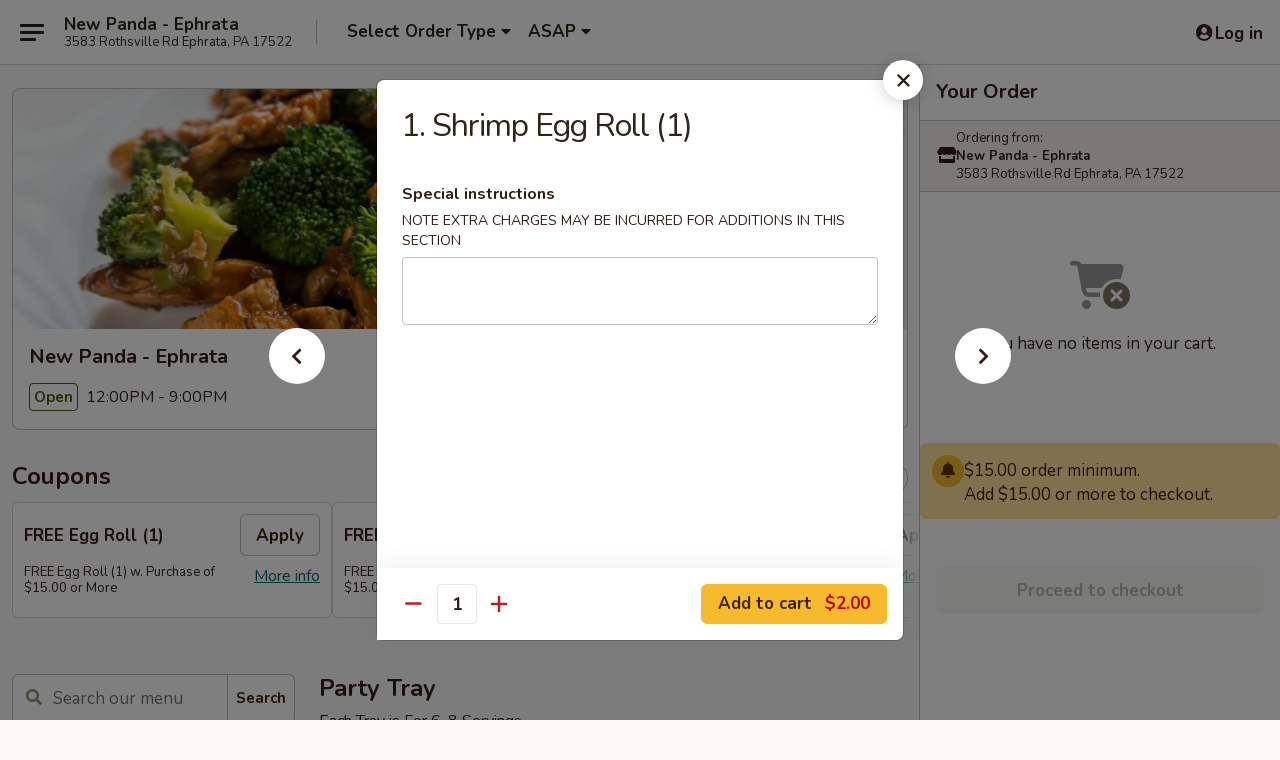

--- FILE ---
content_type: text/html; charset=UTF-8
request_url: https://www.newpandaephratapa.com/order/main-menu/appetizers/shrimp-egg-roll-1
body_size: 45156
content:
<!DOCTYPE html>

<html class="no-js css-scroll" lang="en">
	<head>
		<meta charset="utf-8" />
		<meta http-equiv="X-UA-Compatible" content="IE=edge,chrome=1" />

				<title>New Panda - Ephrata | 1. Shrimp Egg Roll (1) | Appetizers</title>
		<meta name="description" content="Order online for delivery and takeout: 1. Shrimp Egg Roll (1) from New Panda - Ephrata. Serving the best Asian in Ephrata, PA." />		<meta name="keywords" content="new panda, new panda ephrata, new panda menu, ephrata chinese delivery, ephrata chinese food, ephrata chinese restaurants, chinese delivery, ephrata sushi delivery, ephrata sushi takeout, ephrata sushi restaurants, ephrata japanese restaurants, ephrata japanese food, best chinese food in ephrata, chinese restaurants in ephrata, sushi restaurants in ephrata, chinese restaurants near me, sushi near me, chinese food near me" />		<meta name="viewport" content="width=device-width, initial-scale=1.0">

		<meta property="og:type" content="website">
		<meta property="og:title" content="New Panda - Ephrata | 1. Shrimp Egg Roll (1) | Appetizers">
		<meta property="og:description" content="Order online for delivery and takeout: 1. Shrimp Egg Roll (1) from New Panda - Ephrata. Serving the best Asian in Ephrata, PA.">

		<meta name="twitter:card" content="summary_large_image">
		<meta name="twitter:title" content="New Panda - Ephrata | 1. Shrimp Egg Roll (1) | Appetizers">
		<meta name="twitter:description" content="Order online for delivery and takeout: 1. Shrimp Egg Roll (1) from New Panda - Ephrata. Serving the best Asian in Ephrata, PA.">
					<meta property="og:image" content="https://imagedelivery.net/9lr8zq_Jvl7h6OFWqEi9IA/3c2f2dc9-a444-445b-133b-16ea76a3af00/public" />
			<meta name="twitter:image" content="https://imagedelivery.net/9lr8zq_Jvl7h6OFWqEi9IA/3c2f2dc9-a444-445b-133b-16ea76a3af00/public" />
		
		<meta name="apple-mobile-web-app-status-bar-style" content="black">
		<meta name="mobile-web-app-capable" content="yes">
					<link rel="canonical" href="https://www.newpandaephratapa.com/order/main-menu/appetizers/shrimp-egg-roll-1"/>
						<link rel="shortcut icon" href="https://imagedelivery.net/9lr8zq_Jvl7h6OFWqEi9IA/f59b0de5-b8b7-4a0c-9b5a-57299c40db00/public" type="image/png" />
			
		<link type="text/css" rel="stylesheet" href="/min/g=css4.0&amp;1768421684" />
		<link rel="stylesheet" href="//ajax.googleapis.com/ajax/libs/jqueryui/1.10.1/themes/base/minified/jquery-ui.min.css" />
		<link href='//fonts.googleapis.com/css?family=Open+Sans:400italic,400,700' rel='stylesheet' type='text/css' />
		<script src="https://kit.fontawesome.com/a4edb6363d.js" crossorigin="anonymous"></script>

		<style>
								.home_hero, .menu_hero{ background-image: url(https://imagedelivery.net/9lr8zq_Jvl7h6OFWqEi9IA/8bb4baf6-26d4-4b06-6625-140800a2dd00/public); }
					@media
					(-webkit-min-device-pixel-ratio: 1.25),
					(min-resolution: 120dpi){
						/* Retina header*/
						.home_hero, .menu_hero{ background-image: url(https://imagedelivery.net/9lr8zq_Jvl7h6OFWqEi9IA/0f90c82c-5dcc-475d-65fb-8f1b5ede6b00/public); }
					}
															/*body{  } */

					
		</style>

		<style type="text/css">div.menuItem_1021495, li.menuItem_1021495, div.menuItem_1021496, li.menuItem_1021496, div.menuItem_1021498, li.menuItem_1021498, div.menuItem_1021499, li.menuItem_1021499, div.menuItem_1021500, li.menuItem_1021500, div.menuItem_1021501, li.menuItem_1021501, div.menuItem_1021502, li.menuItem_1021502, div.menuItem_1021503, li.menuItem_1021503, div.menuItem_1021504, li.menuItem_1021504, div.menuItem_1021505, li.menuItem_1021505, div.menuItem_1021506, li.menuItem_1021506, div.menuItem_1021507, li.menuItem_1021507, div.menuItem_1021508, li.menuItem_1021508, div.menuItem_1021509, li.menuItem_1021509, div.menuItem_1021510, li.menuItem_1021510, div.menuItem_1021511, li.menuItem_1021511, div.menuItem_1021512, li.menuItem_1021512, div.menuItem_1021513, li.menuItem_1021513, div.menuItem_1021514, li.menuItem_1021514, div.menuItem_1021515, li.menuItem_1021515, div.menuItem_1021516, li.menuItem_1021516, div.menuItem_1021517, li.menuItem_1021517, div.menuItem_1021518, li.menuItem_1021518, div.menuItem_1021519, li.menuItem_1021519, div.menuItem_1021520, li.menuItem_1021520, div.menuItem_1021521, li.menuItem_1021521, div.menuItem_1021522, li.menuItem_1021522, div.menuItem_1021595, li.menuItem_1021595, div.menuItem_2004663, li.menuItem_2004663, div.menuItem_2004664, li.menuItem_2004664 {display:none !important;}</style><script type="text/javascript">window.UNAVAILABLE_MENU_IDS = [1021495,1021496,1021498,1021499,1021500,1021501,1021502,1021503,1021504,1021505,1021506,1021507,1021508,1021509,1021510,1021511,1021512,1021513,1021514,1021515,1021516,1021517,1021518,1021519,1021520,1021521,1021522,1021595,2004663,2004664]</script>
		<script type="text/javascript">
			var UrlTag = "newpandaephrata";
			var template = 'defaultv4';
			var formname = 'ordering3';
			var menulink = 'https://www.newpandaephratapa.com/order/main-menu';
			var checkoutlink = 'https://www.newpandaephratapa.com/checkout';
		</script>
		<script>
			/* http://writing.colin-gourlay.com/safely-using-ready-before-including-jquery/ */
			(function(w,d,u){w.readyQ=[];w.bindReadyQ=[];function p(x,y){if(x=="ready"){w.bindReadyQ.push(y);}else{w.readyQ.push(x);}};var a={ready:p,bind:p};w.$=w.jQuery=function(f){if(f===d||f===u){return a}else{p(f)}}})(window,document)
		</script>

		<script type="application/ld+json">{
    "@context": "http://schema.org",
    "@type": "Menu",
    "url": "https://www.newpandaephratapa.com/order/main-menu",
    "mainEntityOfPage": "https://www.newpandaephratapa.com/order/main-menu",
    "inLanguage": "English",
    "name": "Main Menu",
    "hasMenuSection": [
        {
            "@type": "MenuSection",
            "url": "https://www.newpandaephratapa.com/order/main-menu/appetizers",
            "name": "Appetizers",
            "hasMenuItem": [
                {
                    "@type": "MenuItem",
                    "name": "1. Shrimp Egg Roll (1)",
                    "url": "https://www.newpandaephratapa.com/order/main-menu/appetizers/shrimp-egg-roll-1"
                }
            ]
        }
    ]
}</script>
<!-- Google Tag Manager -->
<script>
	window.dataLayer = window.dataLayer || [];
	let data = {
		account: 'newpandaephrata',
		context: 'direct',
		templateVersion: 4,
		rid: 66	}
		dataLayer.push(data);
	(function(w,d,s,l,i){w[l]=w[l]||[];w[l].push({'gtm.start':
		new Date().getTime(),event:'gtm.js'});var f=d.getElementsByTagName(s)[0],
		j=d.createElement(s),dl=l!='dataLayer'?'&l='+l:'';j.async=true;j.src=
		'https://www.googletagmanager.com/gtm.js?id='+i+dl;f.parentNode.insertBefore(j,f);
		})(window,document,'script','dataLayer','GTM-K9P93M');

	function gtag() { dataLayer.push(arguments); }
</script>

			<script async src="https://www.googletagmanager.com/gtag/js?id=G-WN5PTDNTWH"></script>
	
	<script>
		
		gtag('js', new Date());

		
					gtag('config', "G-WN5PTDNTWH");
			</script>

					<meta name="smartbanner:title" content="New Panda - Ephrata, PA">
					<meta name="smartbanner:author" content="Online Ordering">
					<meta name="smartbanner:price" content="FREE">
					<meta name="smartbanner:price-suffix-google" content=" ">
					<meta name="smartbanner:button" content="VIEW">
					<meta name="smartbanner:button-url-google" content="https://play.google.com/store/apps/details?id=com.chinesemenuonline.newpandaephrata">
					<meta name="smartbanner:enabled-platforms" content="android">
											<meta name="smartbanner:icon-google" content="https://ehc-west-0-bucket.s3.us-west-2.amazonaws.com/web/documents/newpandaephrata/">
							<link href="https://fonts.googleapis.com/css?family=Open+Sans:400,600,700|Nunito:400,700" rel="stylesheet" />
	</head>

	<body
		data-event-on:customer_registered="window.location.reload()"
		data-event-on:customer_logged_in="window.location.reload()"
		data-event-on:customer_logged_out="window.location.reload()"
	>
		<a class="skip-to-content-link" href="#main">Skip to content</a>
				<!-- Google Tag Manager (noscript) -->
		<noscript><iframe src="https://www.googletagmanager.com/ns.html?id=GTM-K9P93M" height="0" width="0" style="display:none;visibility:hidden"></iframe></noscript>
		<!-- End Google Tag Manager (noscript) -->
						<!-- wrapper starts -->
		<div class="wrapper">
			<div style="grid-area: header-announcements">
				<div id="upgradeBrowserBanner" class="alert alert-warning mb-0 rounded-0 py-4" style="display:none;">
	<div class="alert-icon"><i class="fas fa-warning" aria-hidden="true"></i></div>
	<div>
		<strong>We're sorry, but the Web browser you are using is not supported.</strong> <br/> Please upgrade your browser or try a different one to use this Website. Supported browsers include:<br/>
		<ul class="list-unstyled">
			<li class="mt-2"><a href="https://www.google.com/chrome" target="_blank" rel="noopener noreferrer" class="simple-link"><i class="fab fa-chrome"></i> Chrome</a></li>
			<li class="mt-2"><a href="https://www.mozilla.com/firefox/upgrade.html" target="_blank" rel="noopener noreferrer" class="simple-link"><i class="fab fa-firefox"></i> Firefox</a></li>
			<li class="mt-2"><a href="https://www.microsoft.com/en-us/windows/microsoft-edge" target="_blank" rel="noopener noreferrer" class="simple-link"><i class="fab fa-edge"></i> Edge</a></li>
			<li class="mt-2"><a href="http://www.apple.com/safari/" target="_blank" rel="noopener noreferrer" class="simple-link"><i class="fab fa-safari"></i> Safari</a></li>
		</ul>
	</div>
</div>
<script>
	var ua = navigator.userAgent;
	var match = ua.match(/Firefox\/([0-9]+)\./);
	var firefoxVersion = match ? parseInt(match[1]) : 1000;
	var match = ua.match(/Chrome\/([0-9]+)\./);
	var chromeVersion = match ? parseInt(match[1]) : 1000;
	var isIE = ua.indexOf('MSIE') > -1 || ua.indexOf('Trident') > -1;
	var upgradeBrowserBanner = document.getElementById('upgradeBrowserBanner');
	var isMatchesSupported = typeof(upgradeBrowserBanner.matches)!="undefined";
	var isEntriesSupported = typeof(Object.entries)!="undefined";
	//Safari version is verified with isEntriesSupported
	if (isIE || !isMatchesSupported || !isEntriesSupported || firefoxVersion <= 46 || chromeVersion <= 53) {
		upgradeBrowserBanner.style.display = 'flex';
	}
</script>				
				<!-- get closed sign if applicable. -->
				
				
							</div>

						<div class="headerAndWtype" style="grid-area: header">
				<!-- Header Starts -->
				<header class="header">
										<div class="d-flex flex-column align-items-start flex-md-row align-items-md-center">
												<div class="logo_name_alt flex-shrink-0 d-flex align-items-center align-self-stretch pe-6 pe-md-0">
							
	<button
		type="button"
		class="eds_button btn btn-outline eds_button--shape-default eds_menu_button"
		data-bs-toggle="offcanvas" data-bs-target="#side-menu" aria-controls="side-menu" aria-label="Main menu"	><span aria-hidden="true"></span> <span aria-hidden="true"></span> <span aria-hidden="true"></span></button>

	
							<div class="d-flex flex-column align-items-center mx-auto align-items-md-start mx-md-0">
								<a
									class="eds-display-text-title-xs text-truncate title-container"
									href="https://www.newpandaephratapa.com"
								>
									New Panda - Ephrata								</a>

																	<span class="eds-copy-text-s-regular text-center text-md-start address-container" title="3583 Rothsville Rd Ephrata, PA 17522">
										3583 Rothsville Rd Ephrata, PA 17522									</span>
															</div>
						</div>

																			<div class="eds-display-text-title-s d-none d-md-block border-start mx-4" style="width: 0">&nbsp;</div>

							<div class="header_order_options d-flex align-items-center  w-100 p-2p5 p-md-0">
																<div class="what">
									<button
	type="button"
	class="border-0 bg-transparent text-start"
	data-bs-toggle="modal"
	data-bs-target="#modal-order-options"
	aria-expanded="false"
	style="min-height: 44px"
>
	<div class="d-flex align-items-baseline gap-2">
		<div class="otype-name-label eds-copy-text-l-bold text-truncate" style="flex: 1" data-order-type-label>
			Select Order Type		</div>

		<i class="fa fa-fw fa-caret-down"></i>
	</div>

	<div
		class="otype-picker-label otype-address-label eds-interface-text-m-regular text-truncate hidden"
	>
			</div>
</button>

<script>
	$(function() {
		var $autoCompleteInputs = $('[data-autocomplete-address]');
		if ($autoCompleteInputs && $autoCompleteInputs.length) {
			$autoCompleteInputs.each(function() {
				let $input = $(this);
				let $deliveryAddressContainer = $input.parents('.deliveryAddressContainer').first();
				$input.autocomplete({
					source   : addressAC,
					minLength: 3,
					delay    : 300,
					select   : function(event, ui) {
						$.getJSON('/' + UrlTag + '/?form=addresslookup', {
							id: ui.item.id,
						}, function(data) {
							let location = data
							if (location.address.street.endsWith('Trl')) {
								location.address.street = location.address.street.replace('Trl', 'Trail')
							}
							let autoCompleteSuccess = $input.data('autocomplete-success');
							if (autoCompleteSuccess) {
								let autoCompleteSuccessFunction = window[autoCompleteSuccess];
								if (typeof autoCompleteSuccessFunction == "function") {
									autoCompleteSuccessFunction(location);
								}
							}

							let address = location.address

							$('#add-address-city, [data-autocompleted-city]').val(address.city)
							$('#add-address-state, [data-autocompleted-state]').val(address.stateCode)
							$('#add-address-zip, [data-autocompleted-zip]').val(address.postalCode)
							$('#add-address-latitude, [data-autocompleted-latitude]').val(location.position.lat)
							$('#add-address-longitude, [data-autocompleted-longitude]').val(location.position.lng)
							let streetAddress = (address.houseNumber || '') + ' ' + (address.street || '');
							$('#street-address-1, [data-autocompleted-street-address]').val(streetAddress)
							validateAddress($deliveryAddressContainer);
						})
					},
				})
				$input.attr('autocomplete', 'street-address')
			});
		}

		// autocomplete using Address autocomplete
		// jquery autocomplete needs 2 fields: title and value
		// id holds the LocationId which can be used at a later stage to get the coordinate of the selected choice
		function addressAC(query, callback) {
			//we don't actually want to search until they've entered the street number and at least one character
			words = query.term.trim().split(' ')
			if (words.length < 2) {
				return false
			}

			$.getJSON('/' + UrlTag + '/?form=addresssuggest', { q: query.term }, function(data) {
				var addresses = data.items
				addresses = addresses.map(addr => {
					if ((addr.address.label || '').endsWith('Trl')) {
						addr.address.label = addr.address.label.replace('Trl', 'Trail')
					}
					let streetAddress = (addr.address.label || '')
					return {
						label: streetAddress,
						value: streetAddress,
						id   : addr.id,
					}
				})

				return callback(addresses)
			})
		}

				$('[data-address-from-current-loc]').on('click', function(e) {
			let $streetAddressContainer = $(this).parents('.street-address-container').first();
			let $deliveryAddressContainer = $(this).parents('.deliveryAddressContainer').first();
			e.preventDefault();
			if(navigator.geolocation) {
				navigator.geolocation.getCurrentPosition(position => {
					$.getJSON('/' + UrlTag + '/?form=addresssuggest', {
						at: position.coords.latitude + "," + position.coords.longitude
					}, function(data) {
						let location = data.items[0];
						let address = location.address
						$streetAddressContainer.find('.input-street-address').val((address.houseNumber ? address.houseNumber : '') + ' ' + (address.street ? address.street : ''));
						$('#add-address-city').val(address.city ? address.city : '');
						$('#add-address-state').val(address.state ? address.state : '');
						$('#add-address-zip').val(address.postalCode ? address.postalCode : '');
						$('#add-address-latitude').val(location.position.lat ? location.position.lat : '');
						$('#add-address-longitude').val(location.position.lng ? location.position.lng : '');
						validateAddress($deliveryAddressContainer, 0);
					});
				});
			} else {
				alert("Geolocation is not supported by this browser!");
			}
		});
	});

	function autoCompleteSuccess(location)
	{
		if (location && location.address) {
			let address = location.address

			let streetAddress = (address.houseNumber || '') + ' ' + (address.street || '');
			$.ajax({
				url: '/' + UrlTag + '/?form=saveformfields',
				data: {
					'param_full~address_s_n_255': streetAddress + ', ' + address.city + ', ' + address.state,
					'param_street~address_s_n_255': streetAddress,
					'param_city_s_n_90': address.city,
					'param_state_s_n_2': address.state,
					'param_zip~code_z_n_10': address.postalCode,
				}
			});
		}
	}
</script>
								</div>

																									<div class="when showcheck_parent">
																				<div class="ordertimetypes ">
	<button
		type="button"
		class="border-0 bg-transparent text-start loadable-content"
		data-bs-toggle="modal"
		data-bs-target="#modal-order-time"
		aria-expanded="false"
		style="min-height: 44px"
		data-change-label-to-later-date
	>
		<div class="d-flex align-items-baseline gap-2">
			<div class="eds-copy-text-l-bold text-truncate flex-fill" data-otype-time-day>
								ASAP			</div>

			<i class="fa fa-fw fa-caret-down"></i>
		</div>

		<div
			class="otype-picker-label otype-picker-time eds-interface-text-m-regular text-truncate hidden"
			data-otype-time
		>
			Later		</div>
	</button>
</div>
									</div>
															</div>
						
												<div class="position-absolute top-0 end-0 pe-2 py-2p5">
							
	<div id="login-status" >
					
	<button
		type="button"
		class="eds_button btn btn-outline eds_button--shape-default px-2 text-nowrap"
		aria-label="Log in" style="color: currentColor" data-bs-toggle="modal" data-bs-target="#login-modal"	><i
		class="eds_icon fa fa-lg fa-fw fa-user-circle d-block d-lg-none"
		style="font-family: &quot;Font Awesome 5 Pro&quot;; "	></i>

	 <div class="d-none d-lg-flex align-items-baseline gap-2">
	<i
		class="eds_icon fa fa-fw fa-user-circle"
		style="font-family: &quot;Font Awesome 5 Pro&quot;; "	></i>

	<div class="profile-container text-truncate">Log in</div></div></button>

				</div>

							</div>
					</div>

															
	<aside		data-eds-id="696d3d5341a6b"
		class="eds_side_menu offcanvas offcanvas-start text-dark "
		tabindex="-1"
				id="side-menu" data-event-on:menu_selected="this.dispatchEvent(new CustomEvent('eds.hide'))" data-event-on:category_selected="this.dispatchEvent(new CustomEvent('eds.hide'))"	>
		
		<div class="eds_side_menu-body offcanvas-body d-flex flex-column p-0 css-scroll">
										<div
					class="eds_side_menu-close position-absolute top-0 end-0 pt-3 pe-3 "
					style="z-index: 1"
				>
					
	<button
		type="button"
		class="eds_button btn btn-outline-secondary eds_button--shape-circle"
		data-bs-dismiss="offcanvas" data-bs-target="[data-eds-id=&quot;696d3d5341a6b&quot;]" aria-label="Close"	><i
		class="eds_icon fa fa-fw fa-close"
		style="font-family: &quot;Font Awesome 5 Pro&quot;; "	></i></button>

					</div>
			
			<div class="restaurant-info border-bottom border-light p-3">
							<p class="eds-display-text-title-xs mb-0 me-2 pe-4">New Panda - Ephrata</p>

			<div class="eds-copy-text-s-regular me-2 pe-4">
			3583 Rothsville Rd Ephrata, PA 17522		</div>
						</div>

																	
	<div class="border-bottom border-light p-3">
		
		
			<details
				class="eds_list eds_list--border-none" open				data-menu-id="9186"
									data-event-on:document_ready="this.open = localStorage.getItem('menu-open-9186') !== 'false'"
										onclick="localStorage.setItem('menu-open-9186', !this.open)"
							>
									<summary class="eds-copy-text-l-regular list-unstyled rounded-3 mb-1 " tabindex="0">
						<h2 class="eds-display-text-title-m m-0 p-0">
															
	<i
		class="eds_icon fas fa-fw fa-chevron-right"
		style="font-family: &quot;Font Awesome 5 Pro&quot;; "	></i>

															Menu
						</h2>
					</summary>
										<div class="mb-3"></div>
				
																		
									<a
						class="eds_list-item eds-copy-text-l-regular list-unstyled rounded-3 mb-1 px-3 px-lg-4 py-2p5 d-flex "
						data-event-on:category_pinned="(category) => $(this).toggleClass('active', category.id === '308696')"
						href="https://www.newpandaephratapa.com/order/main-menu/party-tray"
						onclick="if (!event.ctrlKey) {
							const currentMenuIsActive = true || $(this).closest('details').find('summary').hasClass('active');
							if (currentMenuIsActive) {
								app.event.emit('category_selected', { id: '308696' });
							} else {
								app.event.emit('menu_selected', { menu_id: '9186', menu_description: &quot;&quot;, category_id: '308696' });
							}
															return false;
													}"
					>
						Party Tray													<span class="ms-auto">53</span>
											</a>
									<a
						class="eds_list-item eds-copy-text-l-regular list-unstyled rounded-3 mb-1 px-3 px-lg-4 py-2p5 d-flex active"
						data-event-on:category_pinned="(category) => $(this).toggleClass('active', category.id === '111101')"
						href="https://www.newpandaephratapa.com/order/main-menu/appetizers"
						onclick="if (!event.ctrlKey) {
							const currentMenuIsActive = true || $(this).closest('details').find('summary').hasClass('active');
							if (currentMenuIsActive) {
								app.event.emit('category_selected', { id: '111101' });
							} else {
								app.event.emit('menu_selected', { menu_id: '9186', menu_description: &quot;&quot;, category_id: '111101' });
							}
															return false;
													}"
					>
						Appetizers													<span class="ms-auto">22</span>
											</a>
									<a
						class="eds_list-item eds-copy-text-l-regular list-unstyled rounded-3 mb-1 px-3 px-lg-4 py-2p5 d-flex "
						data-event-on:category_pinned="(category) => $(this).toggleClass('active', category.id === '111102')"
						href="https://www.newpandaephratapa.com/order/main-menu/soup"
						onclick="if (!event.ctrlKey) {
							const currentMenuIsActive = true || $(this).closest('details').find('summary').hasClass('active');
							if (currentMenuIsActive) {
								app.event.emit('category_selected', { id: '111102' });
							} else {
								app.event.emit('menu_selected', { menu_id: '9186', menu_description: &quot;&quot;, category_id: '111102' });
							}
															return false;
													}"
					>
						Soup													<span class="ms-auto">10</span>
											</a>
									<a
						class="eds_list-item eds-copy-text-l-regular list-unstyled rounded-3 mb-1 px-3 px-lg-4 py-2p5 d-flex "
						data-event-on:category_pinned="(category) => $(this).toggleClass('active', category.id === '111124')"
						href="https://www.newpandaephratapa.com/order/main-menu/chow-mein-or-chop-suey"
						onclick="if (!event.ctrlKey) {
							const currentMenuIsActive = true || $(this).closest('details').find('summary').hasClass('active');
							if (currentMenuIsActive) {
								app.event.emit('category_selected', { id: '111124' });
							} else {
								app.event.emit('menu_selected', { menu_id: '9186', menu_description: &quot;&quot;, category_id: '111124' });
							}
															return false;
													}"
					>
						Chow Mein or Chop Suey													<span class="ms-auto">14</span>
											</a>
									<a
						class="eds_list-item eds-copy-text-l-regular list-unstyled rounded-3 mb-1 px-3 px-lg-4 py-2p5 d-flex "
						data-event-on:category_pinned="(category) => $(this).toggleClass('active', category.id === '111103')"
						href="https://www.newpandaephratapa.com/order/main-menu/lo-mein"
						onclick="if (!event.ctrlKey) {
							const currentMenuIsActive = true || $(this).closest('details').find('summary').hasClass('active');
							if (currentMenuIsActive) {
								app.event.emit('category_selected', { id: '111103' });
							} else {
								app.event.emit('menu_selected', { menu_id: '9186', menu_description: &quot;&quot;, category_id: '111103' });
							}
															return false;
													}"
					>
						Lo Mein													<span class="ms-auto">8</span>
											</a>
									<a
						class="eds_list-item eds-copy-text-l-regular list-unstyled rounded-3 mb-1 px-3 px-lg-4 py-2p5 d-flex "
						data-event-on:category_pinned="(category) => $(this).toggleClass('active', category.id === '111104')"
						href="https://www.newpandaephratapa.com/order/main-menu/mai-fun"
						onclick="if (!event.ctrlKey) {
							const currentMenuIsActive = true || $(this).closest('details').find('summary').hasClass('active');
							if (currentMenuIsActive) {
								app.event.emit('category_selected', { id: '111104' });
							} else {
								app.event.emit('menu_selected', { menu_id: '9186', menu_description: &quot;&quot;, category_id: '111104' });
							}
															return false;
													}"
					>
						Mai Fun													<span class="ms-auto">7</span>
											</a>
									<a
						class="eds_list-item eds-copy-text-l-regular list-unstyled rounded-3 mb-1 px-3 px-lg-4 py-2p5 d-flex "
						data-event-on:category_pinned="(category) => $(this).toggleClass('active', category.id === '111105')"
						href="https://www.newpandaephratapa.com/order/main-menu/sweet-sour"
						onclick="if (!event.ctrlKey) {
							const currentMenuIsActive = true || $(this).closest('details').find('summary').hasClass('active');
							if (currentMenuIsActive) {
								app.event.emit('category_selected', { id: '111105' });
							} else {
								app.event.emit('menu_selected', { menu_id: '9186', menu_description: &quot;&quot;, category_id: '111105' });
							}
															return false;
													}"
					>
						Sweet & Sour													<span class="ms-auto">4</span>
											</a>
									<a
						class="eds_list-item eds-copy-text-l-regular list-unstyled rounded-3 mb-1 px-3 px-lg-4 py-2p5 d-flex "
						data-event-on:category_pinned="(category) => $(this).toggleClass('active', category.id === '111106')"
						href="https://www.newpandaephratapa.com/order/main-menu/fried-rice"
						onclick="if (!event.ctrlKey) {
							const currentMenuIsActive = true || $(this).closest('details').find('summary').hasClass('active');
							if (currentMenuIsActive) {
								app.event.emit('category_selected', { id: '111106' });
							} else {
								app.event.emit('menu_selected', { menu_id: '9186', menu_description: &quot;&quot;, category_id: '111106' });
							}
															return false;
													}"
					>
						Fried Rice													<span class="ms-auto">8</span>
											</a>
									<a
						class="eds_list-item eds-copy-text-l-regular list-unstyled rounded-3 mb-1 px-3 px-lg-4 py-2p5 d-flex "
						data-event-on:category_pinned="(category) => $(this).toggleClass('active', category.id === '111107')"
						href="https://www.newpandaephratapa.com/order/main-menu/egg-foo-young"
						onclick="if (!event.ctrlKey) {
							const currentMenuIsActive = true || $(this).closest('details').find('summary').hasClass('active');
							if (currentMenuIsActive) {
								app.event.emit('category_selected', { id: '111107' });
							} else {
								app.event.emit('menu_selected', { menu_id: '9186', menu_description: &quot;&quot;, category_id: '111107' });
							}
															return false;
													}"
					>
						Egg Foo Young													<span class="ms-auto">7</span>
											</a>
									<a
						class="eds_list-item eds-copy-text-l-regular list-unstyled rounded-3 mb-1 px-3 px-lg-4 py-2p5 d-flex "
						data-event-on:category_pinned="(category) => $(this).toggleClass('active', category.id === '111108')"
						href="https://www.newpandaephratapa.com/order/main-menu/vegetable"
						onclick="if (!event.ctrlKey) {
							const currentMenuIsActive = true || $(this).closest('details').find('summary').hasClass('active');
							if (currentMenuIsActive) {
								app.event.emit('category_selected', { id: '111108' });
							} else {
								app.event.emit('menu_selected', { menu_id: '9186', menu_description: &quot;&quot;, category_id: '111108' });
							}
															return false;
													}"
					>
						Vegetable													<span class="ms-auto">7</span>
											</a>
									<a
						class="eds_list-item eds-copy-text-l-regular list-unstyled rounded-3 mb-1 px-3 px-lg-4 py-2p5 d-flex "
						data-event-on:category_pinned="(category) => $(this).toggleClass('active', category.id === '111109')"
						href="https://www.newpandaephratapa.com/order/main-menu/pork"
						onclick="if (!event.ctrlKey) {
							const currentMenuIsActive = true || $(this).closest('details').find('summary').hasClass('active');
							if (currentMenuIsActive) {
								app.event.emit('category_selected', { id: '111109' });
							} else {
								app.event.emit('menu_selected', { menu_id: '9186', menu_description: &quot;&quot;, category_id: '111109' });
							}
															return false;
													}"
					>
						Pork													<span class="ms-auto">7</span>
											</a>
									<a
						class="eds_list-item eds-copy-text-l-regular list-unstyled rounded-3 mb-1 px-3 px-lg-4 py-2p5 d-flex "
						data-event-on:category_pinned="(category) => $(this).toggleClass('active', category.id === '111110')"
						href="https://www.newpandaephratapa.com/order/main-menu/beef"
						onclick="if (!event.ctrlKey) {
							const currentMenuIsActive = true || $(this).closest('details').find('summary').hasClass('active');
							if (currentMenuIsActive) {
								app.event.emit('category_selected', { id: '111110' });
							} else {
								app.event.emit('menu_selected', { menu_id: '9186', menu_description: &quot;&quot;, category_id: '111110' });
							}
															return false;
													}"
					>
						Beef													<span class="ms-auto">14</span>
											</a>
									<a
						class="eds_list-item eds-copy-text-l-regular list-unstyled rounded-3 mb-1 px-3 px-lg-4 py-2p5 d-flex "
						data-event-on:category_pinned="(category) => $(this).toggleClass('active', category.id === '111111')"
						href="https://www.newpandaephratapa.com/order/main-menu/chicken"
						onclick="if (!event.ctrlKey) {
							const currentMenuIsActive = true || $(this).closest('details').find('summary').hasClass('active');
							if (currentMenuIsActive) {
								app.event.emit('category_selected', { id: '111111' });
							} else {
								app.event.emit('menu_selected', { menu_id: '9186', menu_description: &quot;&quot;, category_id: '111111' });
							}
															return false;
													}"
					>
						Chicken													<span class="ms-auto">14</span>
											</a>
									<a
						class="eds_list-item eds-copy-text-l-regular list-unstyled rounded-3 mb-1 px-3 px-lg-4 py-2p5 d-flex "
						data-event-on:category_pinned="(category) => $(this).toggleClass('active', category.id === '111112')"
						href="https://www.newpandaephratapa.com/order/main-menu/seafood"
						onclick="if (!event.ctrlKey) {
							const currentMenuIsActive = true || $(this).closest('details').find('summary').hasClass('active');
							if (currentMenuIsActive) {
								app.event.emit('category_selected', { id: '111112' });
							} else {
								app.event.emit('menu_selected', { menu_id: '9186', menu_description: &quot;&quot;, category_id: '111112' });
							}
															return false;
													}"
					>
						Seafood													<span class="ms-auto">16</span>
											</a>
									<a
						class="eds_list-item eds-copy-text-l-regular list-unstyled rounded-3 mb-1 px-3 px-lg-4 py-2p5 d-flex "
						data-event-on:category_pinned="(category) => $(this).toggleClass('active', category.id === '111114')"
						href="https://www.newpandaephratapa.com/order/main-menu/moo-shu"
						onclick="if (!event.ctrlKey) {
							const currentMenuIsActive = true || $(this).closest('details').find('summary').hasClass('active');
							if (currentMenuIsActive) {
								app.event.emit('category_selected', { id: '111114' });
							} else {
								app.event.emit('menu_selected', { menu_id: '9186', menu_description: &quot;&quot;, category_id: '111114' });
							}
															return false;
													}"
					>
						Moo Shu													<span class="ms-auto">5</span>
											</a>
									<a
						class="eds_list-item eds-copy-text-l-regular list-unstyled rounded-3 mb-1 px-3 px-lg-4 py-2p5 d-flex "
						data-event-on:category_pinned="(category) => $(this).toggleClass('active', category.id === '111113')"
						href="https://www.newpandaephratapa.com/order/main-menu/health-food-section"
						onclick="if (!event.ctrlKey) {
							const currentMenuIsActive = true || $(this).closest('details').find('summary').hasClass('active');
							if (currentMenuIsActive) {
								app.event.emit('category_selected', { id: '111113' });
							} else {
								app.event.emit('menu_selected', { menu_id: '9186', menu_description: &quot;&quot;, category_id: '111113' });
							}
															return false;
													}"
					>
						Health Food Section													<span class="ms-auto">6</span>
											</a>
									<a
						class="eds_list-item eds-copy-text-l-regular list-unstyled rounded-3 mb-1 px-3 px-lg-4 py-2p5 d-flex "
						data-event-on:category_pinned="(category) => $(this).toggleClass('active', category.id === '111115')"
						href="https://www.newpandaephratapa.com/order/main-menu/chefs-specialties"
						onclick="if (!event.ctrlKey) {
							const currentMenuIsActive = true || $(this).closest('details').find('summary').hasClass('active');
							if (currentMenuIsActive) {
								app.event.emit('category_selected', { id: '111115' });
							} else {
								app.event.emit('menu_selected', { menu_id: '9186', menu_description: &quot;&quot;, category_id: '111115' });
							}
															return false;
													}"
					>
						Chef's Specialties													<span class="ms-auto">27</span>
											</a>
									<a
						class="eds_list-item eds-copy-text-l-regular list-unstyled rounded-3 mb-1 px-3 px-lg-4 py-2p5 d-flex "
						data-event-on:category_pinned="(category) => $(this).toggleClass('active', category.id === '111120')"
						href="https://www.newpandaephratapa.com/order/main-menu/combination-platters"
						onclick="if (!event.ctrlKey) {
							const currentMenuIsActive = true || $(this).closest('details').find('summary').hasClass('active');
							if (currentMenuIsActive) {
								app.event.emit('category_selected', { id: '111120' });
							} else {
								app.event.emit('menu_selected', { menu_id: '9186', menu_description: &quot;&quot;, category_id: '111120' });
							}
															return false;
													}"
					>
						Combination Platters													<span class="ms-auto">37</span>
											</a>
									<a
						class="eds_list-item eds-copy-text-l-regular list-unstyled rounded-3 mb-1 px-3 px-lg-4 py-2p5 d-flex "
						data-event-on:category_pinned="(category) => $(this).toggleClass('active', category.id === '111117')"
						href="https://www.newpandaephratapa.com/order/main-menu/japanese-soup-salad"
						onclick="if (!event.ctrlKey) {
							const currentMenuIsActive = true || $(this).closest('details').find('summary').hasClass('active');
							if (currentMenuIsActive) {
								app.event.emit('category_selected', { id: '111117' });
							} else {
								app.event.emit('menu_selected', { menu_id: '9186', menu_description: &quot;&quot;, category_id: '111117' });
							}
															return false;
													}"
					>
						Japanese Soup & Salad													<span class="ms-auto">5</span>
											</a>
									<a
						class="eds_list-item eds-copy-text-l-regular list-unstyled rounded-3 mb-1 px-3 px-lg-4 py-2p5 d-flex "
						data-event-on:category_pinned="(category) => $(this).toggleClass('active', category.id === '111116')"
						href="https://www.newpandaephratapa.com/order/main-menu/japanese-appetizer"
						onclick="if (!event.ctrlKey) {
							const currentMenuIsActive = true || $(this).closest('details').find('summary').hasClass('active');
							if (currentMenuIsActive) {
								app.event.emit('category_selected', { id: '111116' });
							} else {
								app.event.emit('menu_selected', { menu_id: '9186', menu_description: &quot;&quot;, category_id: '111116' });
							}
															return false;
													}"
					>
						Japanese Appetizer													<span class="ms-auto">8</span>
											</a>
									<a
						class="eds_list-item eds-copy-text-l-regular list-unstyled rounded-3 mb-1 px-3 px-lg-4 py-2p5 d-flex "
						data-event-on:category_pinned="(category) => $(this).toggleClass('active', category.id === '111118')"
						href="https://www.newpandaephratapa.com/order/main-menu/sushi-roll"
						onclick="if (!event.ctrlKey) {
							const currentMenuIsActive = true || $(this).closest('details').find('summary').hasClass('active');
							if (currentMenuIsActive) {
								app.event.emit('category_selected', { id: '111118' });
							} else {
								app.event.emit('menu_selected', { menu_id: '9186', menu_description: &quot;&quot;, category_id: '111118' });
							}
															return false;
													}"
					>
						Sushi Roll													<span class="ms-auto">20</span>
											</a>
									<a
						class="eds_list-item eds-copy-text-l-regular list-unstyled rounded-3 mb-1 px-3 px-lg-4 py-2p5 d-flex "
						data-event-on:category_pinned="(category) => $(this).toggleClass('active', category.id === '111119')"
						href="https://www.newpandaephratapa.com/order/main-menu/special-roll"
						onclick="if (!event.ctrlKey) {
							const currentMenuIsActive = true || $(this).closest('details').find('summary').hasClass('active');
							if (currentMenuIsActive) {
								app.event.emit('category_selected', { id: '111119' });
							} else {
								app.event.emit('menu_selected', { menu_id: '9186', menu_description: &quot;&quot;, category_id: '111119' });
							}
															return false;
													}"
					>
						Special Roll													<span class="ms-auto">21</span>
											</a>
									<a
						class="eds_list-item eds-copy-text-l-regular list-unstyled rounded-3 mb-1 px-3 px-lg-4 py-2p5 d-flex "
						data-event-on:category_pinned="(category) => $(this).toggleClass('active', category.id === '111122')"
						href="https://www.newpandaephratapa.com/order/main-menu/side-order"
						onclick="if (!event.ctrlKey) {
							const currentMenuIsActive = true || $(this).closest('details').find('summary').hasClass('active');
							if (currentMenuIsActive) {
								app.event.emit('category_selected', { id: '111122' });
							} else {
								app.event.emit('menu_selected', { menu_id: '9186', menu_description: &quot;&quot;, category_id: '111122' });
							}
															return false;
													}"
					>
						Side Order													<span class="ms-auto">4</span>
											</a>
									<a
						class="eds_list-item eds-copy-text-l-regular list-unstyled rounded-3 mb-1 px-3 px-lg-4 py-2p5 d-flex "
						data-event-on:category_pinned="(category) => $(this).toggleClass('active', category.id === '181308')"
						href="https://www.newpandaephratapa.com/order/main-menu/side-sauce"
						onclick="if (!event.ctrlKey) {
							const currentMenuIsActive = true || $(this).closest('details').find('summary').hasClass('active');
							if (currentMenuIsActive) {
								app.event.emit('category_selected', { id: '181308' });
							} else {
								app.event.emit('menu_selected', { menu_id: '9186', menu_description: &quot;&quot;, category_id: '181308' });
							}
															return false;
													}"
					>
						Side Sauce													<span class="ms-auto">14</span>
											</a>
							</details>
		
			</div>

						
																	<nav>
							<ul class="eds_list eds_list--border-none border-bottom">
	<li class="eds_list-item">
		<a class="d-block p-3 " href="https://www.newpandaephratapa.com">
			Home		</a>
	</li>

		
					<li class="eds_list-item">
					<a class="d-block p-3 " href="https://www.newpandaephratapa.com/page/delivery-info" >
						Delivery Info					</a>
				</li>
			
			<li class="eds_list-item">
			<a class="d-block p-3 " href="https://www.newpandaephratapa.com/locationinfo">
				Location &amp; Hours			</a>
		</li>
	
	<li class="eds_list-item">
		<a class="d-block p-3 " href="https://www.newpandaephratapa.com/contact">
			Contact
		</a>
	</li>
</ul>
						</nav>

												<div class="eds-copy-text-s-regular p-3 d-lg-none">
								<ul class="list-unstyled">
							<li><a href="https://play.google.com/store/apps/details?id=com.chinesemenuonline.newpandaephrata"><img src="/web/default4.0/images/google-play-badge.svg" alt="Google Play App Store"></a></li>
			</ul>

<ul class="list-unstyled d-flex gap-2">
						<li><a href="https://www.yelp.com/biz/new-panda-ephrata" target="new" aria-label="Opens in new tab" title="Opens in new tab" class="icon" title="Yelp"><i class="fab fa-yelp"></i><span class="sr-only">Yelp</span></a></li>
									<li><a href="https://www.tripadvisor.com/Restaurant_Review-g52604-d882985-Reviews-New_Panda-Ephrata_Lancaster_County_Pennsylvania.html" target="new" aria-label="Opens in new tab" title="Opens in new tab" class="icon" title="TripAdvisor"><i class="fak fa-tripadvisor"></i><span class="sr-only">TripAdvisor</span></a></li>
				</ul>

<div><a href="http://chinesemenuonline.com">&copy; 2026 Online Ordering by Chinese Menu Online</a></div>
	<div>Discover the top-rated Asian eateries in Ephrata on <a href="https://www.springroll.com" target="_blank" title="Opens in new tab" aria-label="Opens in new tab">Springroll</a></div>

<ul class="list-unstyled mb-0 pt-3">
	<li><a href="https://www.newpandaephratapa.com/reportbug">Technical Support</a></li>
	<li><a href="https://www.newpandaephratapa.com/privacy">Privacy Policy</a></li>
	<li><a href="https://www.newpandaephratapa.com/tos">Terms of Service</a></li>
	<li><a href="https://www.newpandaephratapa.com/accessibility">Accessibility</a></li>
</ul>

This site is protected by reCAPTCHA and the Google <a href="https://policies.google.com/privacy">Privacy Policy</a> and <a href="https://policies.google.com/terms">Terms of Service</a> apply.
						</div>		</div>

		<script>
		{
			const container = document.querySelector('[data-eds-id="696d3d5341a6b"]');

						['show', 'hide', 'toggle', 'dispose'].forEach((eventName) => {
				container.addEventListener(`eds.${eventName}`, (e) => {
					bootstrap.Offcanvas.getOrCreateInstance(container)[eventName](
						...(Array.isArray(e.detail) ? e.detail : [e.detail])
					);
				});
			});
		}
		</script>
	</aside>

					</header>
			</div>

										<div class="container p-0" style="grid-area: hero">
					<section class="hero">
												<div class="menu_hero backbgbox position-relative" role="img" aria-label="Image of food offered at the restaurant">
									<div class="logo">
		<a class="logo-image" href="https://www.newpandaephratapa.com">
			<img
				src="https://imagedelivery.net/9lr8zq_Jvl7h6OFWqEi9IA/3c2f2dc9-a444-445b-133b-16ea76a3af00/public"
				srcset="https://imagedelivery.net/9lr8zq_Jvl7h6OFWqEi9IA/3c2f2dc9-a444-445b-133b-16ea76a3af00/public 1x, https://imagedelivery.net/9lr8zq_Jvl7h6OFWqEi9IA/3c2f2dc9-a444-445b-133b-16ea76a3af00/public 2x"				alt="Home"
			/>
		</a>
	</div>
						</div>

													<div class="p-3">
								<div class="pb-1">
									<h1 role="heading" aria-level="2" class="eds-display-text-title-s m-0 p-0">New Panda - Ephrata</h1>
																	</div>

								<div class="d-sm-flex align-items-baseline">
																			<div class="mt-2">
											
	<span
		class="eds_label eds_label--variant-success eds-interface-text-m-bold me-1 text-nowrap"
			>
		Open	</span>

	12:00PM - 9:00PM										</div>
									
									<div class="d-flex gap-2 ms-sm-auto mt-2">
																					
					<a
				class="eds_button btn btn-outline-secondary btn-sm col text-nowrap"
				href="https://www.newpandaephratapa.com/locationinfo?lid=7190"
							>
				
	<i
		class="eds_icon fa fa-fw fa-info-circle"
		style="font-family: &quot;Font Awesome 5 Pro&quot;; "	></i>

	 Store info			</a>
		
												
																					
		<a
			class="eds_button btn btn-outline-secondary btn-sm col d-lg-none text-nowrap"
			href="tel:(717) 721-1888 "
					>
			
	<i
		class="eds_icon fa fa-fw fa-phone"
		style="font-family: &quot;Font Awesome 5 Pro&quot;; transform: scale(-1, 1); "	></i>

	 Call us		</a>

												
																			</div>
								</div>
							</div>
											</section>
				</div>
			
						
										<div
					class="fixed_submit d-lg-none hidden pwa-pb-md-down"
					data-event-on:cart_updated="({ items }) => $(this).toggleClass('hidden', !items)"
				>
					<div
						data-async-on-event="order_type_updated, cart_updated"
						data-async-action="https://www.newpandaephratapa.com//ajax/?form=minimum_order_value_warning&component=add_more"
						data-async-method="get"
					>
						
	<div
		class="eds_alert eds_alert--variant-warning eds_alert--size-sm eds_alert--width-full mb-0"
		role="alert"
		hidden	>
		
		
		<div class="flex-fill d-flex flex-column gap-1">
			
							<div class="eds-copy-text-m-regular">
					<div class="d-flex align-items-baseline gap-1"><i
		class="eds_icon fa fa-fw fa-info-circle"
		style="font-family: &quot;Font Awesome 5 Pro&quot;; "	></i>

	 <div >Add $15.00 or more to checkout.</div></div>				</div>
					</div>

			</div>

						</div>

					<div class="p-3">
						<button class="btn btn-primary btn-lg w-100" onclick="app.event.emit('show_cart')">
							View cart							<span
								class="eds-interface-text-m-regular"
								data-event-on:cart_updated="({ items, subtotal }) => {
									$(this).text(`(${items} ${items === 1 ? 'item' : 'items'}, ${subtotal})`);
								}"
							>
								(0 items, $0.00)
							</span>
						</button>
					</div>
				</div>
			
									<!-- Header ends -->
<main class="main_content menucategory_page pb-5" id="main">
	<div class="container">
					<section class="mb-3 pb-lg-3 mt-1 pt-3">
						

	<div
		class="eds_collection "
		style="margin: 0 -0.75rem; "
			>
		<div class="d-flex align-items-start gap-2  eds-display-text-title-m" style="padding: 0 0.75rem">
			<div class="flex-fill"><h3 class="eds-display-text-title-m mb-0">Coupons</h3></div>
							
	<button
		type="button"
		class="eds_button btn btn-outline-secondary btn-sm eds_button--shape-circle"
		style="padding-top: 2px; padding-right: 2px" onclick="app.event.emit('scroll_to_previous_696d3d5342763')" aria-label="Scroll left"	><i
		class="eds_icon fa fa-fw fa-chevron-left"
		style="font-family: &quot;Font Awesome 5 Pro&quot;; "	></i></button>

					
	<button
		type="button"
		class="eds_button btn btn-outline-secondary btn-sm eds_button--shape-circle"
		style="padding-top: 2px; padding-left: 2px" onclick="app.event.emit('scroll_to_next_696d3d5342763')" aria-label="Scroll right"	><i
		class="eds_icon fa fa-fw fa-chevron-right"
		style="font-family: &quot;Font Awesome 5 Pro&quot;; "	></i></button>

						</div>

		<div class="position-relative">
			<div
				class="css-scroll-hidden overflow-auto d-flex gap-3 py-2 "
				style="max-width: 100vw; padding: 0 0.75rem; scroll-behavior: smooth"
				data-event-on:scroll_to_previous_696d3d5342763="this.scrollLeft = (Math.ceil(this.scrollLeft / ($(this).width() - $(this).width() % ($(this).find('.coupon-item').width() + 12))) - 1) * ($(this).width() - $(this).width() % ($(this).find('.coupon-item').width() + 12))"
				data-event-on:scroll_to_next_696d3d5342763="this.scrollLeft = (Math.floor(this.scrollLeft / ($(this).width() - $(this).width() % ($(this).find('.coupon-item').width() + 12))) + 1) * ($(this).width() - $(this).width() % ($(this).find('.coupon-item').width() + 12))"
				data-event-on:document_ready="app.event.emit('scroll_696d3d5342763', this.scrollLeft / (this.scrollWidth - this.clientWidth))"
				onscroll="app.event.emit('scroll_696d3d5342763', this.scrollLeft / (this.scrollWidth - this.clientWidth))"
			>
				<div class="d-flex gap-2p5">
							<div class="coupon-item" style="width: 80vw; max-width: 20rem">
					
	<div
		class="eds_coupon h-100"
		id="coupon-89115"	>
		<div class="p-2p5">
			<div class="eds_coupon-header eds-display-text-title-xs">
				FREE Egg Roll (1) 
	<button
		type="button"
		class="eds_button btn btn-outline-secondary eds_button--shape-default float-end"
		data-async-on-click data-async-before="$('[data-custom-popover]').popover('hide')" data-async-method="post" data-async-action="/newpandaephrata/account-settings/coupons/89115/apply" data-async-target="#coupons" data-async-then="reloadCart({ data: { coupons: true } })" data-async-swap="none" data-async-recaptcha	>Apply</button>			</div>

			<div>
				<a
			class="float-end ms-2"
			href="javascript:void(0)"
			role="button"
			variant="outline"
			data-bs-toggle="popover"
			data-bs-placement="bottom"
			data-custom-popover=".coupon-details-89115"
			data-custom-template=".coupon-popover-template"
			data-bs-popper-config='{"modifiers":[{"name":"flip","enabled":false}]}'
			onclick="$('[data-custom-popover]').popover('hide')"
			aria-label="More info about coupon: FREE Egg Roll (1)"		>More info</a>

					<div class="eds-copy-text-s-regular lh-sm">FREE Egg Roll (1)  w. Purchase of $15.00 or More</div>
		
		<template class="coupon-details-89115">
			<div class="d-flex flex-column gap-2 eds-copy-text-m-regular" style="width: 20rem; max-width: calc(100vw - 2rem)">
				<div>
					<div
						class="float-end mw-100 ms-2 px-2 py-3 fw-bold"
						style="
							margin-top: -1rem;
							background: linear-gradient(45deg,  transparent 33.333%, #F7B92E 33.333%, #F7B92E 66.667%, transparent 66.667%),
													linear-gradient(-45deg, transparent 33.333%, #F7B92E 33.333%, #F7B92E 66.667%, transparent 66.667%);
							background-size: 10px 120px;
							background-position: 0 -40px;
						"
					>ER15</div>
					<h3 class="mb-0 eds-display-text-title-s">FREE Egg Roll (1)</h3>
				</div>

												
				<div>FREE Egg Roll (1)  w. Purchase of $15.00 or More</div><div class="restrictionCell"></div>
				
									<div class="d-flex flex-wrap align-items-baseline gap-1">
						<b class="me-1">Valid for:</b>

						<div class="d-flex flex-wrap gap-1 text-nowrap">
															
	<span
		class="eds_label eds_label--variant-default eds-interface-text-m-bold"
			>
		Delivery, Pick up	</span>

														</div>
					</div>
				
				<div class="eds-copy-text-s-regular">Cannot be combined with any other offer.</div>
			</div>
		</template>			</div>
		</div>

			</div>

					</div>
							<div class="coupon-item" style="width: 80vw; max-width: 20rem">
					
	<div
		class="eds_coupon h-100"
		id="coupon-116224"	>
		<div class="p-2p5">
			<div class="eds_coupon-header eds-display-text-title-xs">
				FREE Can Soda (1) 
	<button
		type="button"
		class="eds_button btn btn-outline-secondary eds_button--shape-default float-end"
		data-async-on-click data-async-before="$('[data-custom-popover]').popover('hide')" data-async-method="post" data-async-action="/newpandaephrata/account-settings/coupons/116224/apply" data-async-target="#coupons" data-async-then="reloadCart({ data: { coupons: true } })" data-async-swap="none" data-async-recaptcha	>Apply</button>			</div>

			<div>
				<a
			class="float-end ms-2"
			href="javascript:void(0)"
			role="button"
			variant="outline"
			data-bs-toggle="popover"
			data-bs-placement="bottom"
			data-custom-popover=".coupon-details-116224"
			data-custom-template=".coupon-popover-template"
			data-bs-popper-config='{"modifiers":[{"name":"flip","enabled":false}]}'
			onclick="$('[data-custom-popover]').popover('hide')"
			aria-label="More info about coupon: FREE Can Soda (1)"		>More info</a>

					<div class="eds-copy-text-s-regular lh-sm">FREE Can Soda (1)  w. Purchase of $15.00 or More</div>
		
		<template class="coupon-details-116224">
			<div class="d-flex flex-column gap-2 eds-copy-text-m-regular" style="width: 20rem; max-width: calc(100vw - 2rem)">
				<div>
					<div
						class="float-end mw-100 ms-2 px-2 py-3 fw-bold"
						style="
							margin-top: -1rem;
							background: linear-gradient(45deg,  transparent 33.333%, #F7B92E 33.333%, #F7B92E 66.667%, transparent 66.667%),
													linear-gradient(-45deg, transparent 33.333%, #F7B92E 33.333%, #F7B92E 66.667%, transparent 66.667%);
							background-size: 10px 120px;
							background-position: 0 -40px;
						"
					>CS15</div>
					<h3 class="mb-0 eds-display-text-title-s">FREE Can Soda (1)</h3>
				</div>

																  <div>FREE Can Soda (1)  w. Purchase of $15.00 or More</div>
				
				<div>FREE Can Soda (1) w. Purchase of $15.00 or More</div><div class="restrictionCell"></div>
				
									<div class="d-flex flex-wrap align-items-baseline gap-1">
						<b class="me-1">Valid for:</b>

						<div class="d-flex flex-wrap gap-1 text-nowrap">
															
	<span
		class="eds_label eds_label--variant-default eds-interface-text-m-bold"
			>
		Delivery, Pick up, Dine-in	</span>

														</div>
					</div>
				
				<div class="eds-copy-text-s-regular">Cannot be combined with any other offer.</div>
			</div>
		</template>			</div>
		</div>

			</div>

					</div>
							<div class="coupon-item" style="width: 80vw; max-width: 20rem">
					
	<div
		class="eds_coupon h-100"
		id="coupon-116225"	>
		<div class="p-2p5">
			<div class="eds_coupon-header eds-display-text-title-xs">
				FREE Spring Roll (1) 
	<button
		type="button"
		class="eds_button btn btn-outline-secondary eds_button--shape-default float-end"
		data-async-on-click data-async-before="$('[data-custom-popover]').popover('hide')" data-async-method="post" data-async-action="/newpandaephrata/account-settings/coupons/116225/apply" data-async-target="#coupons" data-async-then="reloadCart({ data: { coupons: true } })" data-async-swap="none" data-async-recaptcha	>Apply</button>			</div>

			<div>
				<a
			class="float-end ms-2"
			href="javascript:void(0)"
			role="button"
			variant="outline"
			data-bs-toggle="popover"
			data-bs-placement="bottom"
			data-custom-popover=".coupon-details-116225"
			data-custom-template=".coupon-popover-template"
			data-bs-popper-config='{"modifiers":[{"name":"flip","enabled":false}]}'
			onclick="$('[data-custom-popover]').popover('hide')"
			aria-label="More info about coupon: FREE Spring Roll (1)"		>More info</a>

					<div class="eds-copy-text-s-regular lh-sm">FREE Spring Roll (1) w. Purchase of $15.00 or More</div>
		
		<template class="coupon-details-116225">
			<div class="d-flex flex-column gap-2 eds-copy-text-m-regular" style="width: 20rem; max-width: calc(100vw - 2rem)">
				<div>
					<div
						class="float-end mw-100 ms-2 px-2 py-3 fw-bold"
						style="
							margin-top: -1rem;
							background: linear-gradient(45deg,  transparent 33.333%, #F7B92E 33.333%, #F7B92E 66.667%, transparent 66.667%),
													linear-gradient(-45deg, transparent 33.333%, #F7B92E 33.333%, #F7B92E 66.667%, transparent 66.667%);
							background-size: 10px 120px;
							background-position: 0 -40px;
						"
					>SR15</div>
					<h3 class="mb-0 eds-display-text-title-s">FREE Spring Roll (1)</h3>
				</div>

												
				<div>FREE Spring Roll (1) w. Purchase of $15.00 or More</div><div class="restrictionCell"></div>
				
									<div class="d-flex flex-wrap align-items-baseline gap-1">
						<b class="me-1">Valid for:</b>

						<div class="d-flex flex-wrap gap-1 text-nowrap">
															
	<span
		class="eds_label eds_label--variant-default eds-interface-text-m-bold"
			>
		Delivery, Pick up, Dine-in	</span>

														</div>
					</div>
				
				<div class="eds-copy-text-s-regular">Cannot be combined with any other offer.</div>
			</div>
		</template>			</div>
		</div>

			</div>

					</div>
							<div class="coupon-item" style="width: 80vw; max-width: 20rem">
					
	<div
		class="eds_coupon h-100"
		id="coupon-89116"	>
		<div class="p-2p5">
			<div class="eds_coupon-header eds-display-text-title-xs">
				FREE California Roll (1) 
	<button
		type="button"
		class="eds_button btn btn-outline-secondary eds_button--shape-default float-end"
		data-async-on-click data-async-before="$('[data-custom-popover]').popover('hide')" data-async-method="post" data-async-action="/newpandaephrata/account-settings/coupons/89116/apply" data-async-target="#coupons" data-async-then="reloadCart({ data: { coupons: true } })" data-async-swap="none" data-async-recaptcha	>Apply</button>			</div>

			<div>
				<a
			class="float-end ms-2"
			href="javascript:void(0)"
			role="button"
			variant="outline"
			data-bs-toggle="popover"
			data-bs-placement="bottom"
			data-custom-popover=".coupon-details-89116"
			data-custom-template=".coupon-popover-template"
			data-bs-popper-config='{"modifiers":[{"name":"flip","enabled":false}]}'
			onclick="$('[data-custom-popover]').popover('hide')"
			aria-label="More info about coupon: FREE California Roll (1)"		>More info</a>

					<div class="eds-copy-text-s-regular lh-sm">FREE California Roll (1)  w. Purchase of $25.00 or More</div>
		
		<template class="coupon-details-89116">
			<div class="d-flex flex-column gap-2 eds-copy-text-m-regular" style="width: 20rem; max-width: calc(100vw - 2rem)">
				<div>
					<div
						class="float-end mw-100 ms-2 px-2 py-3 fw-bold"
						style="
							margin-top: -1rem;
							background: linear-gradient(45deg,  transparent 33.333%, #F7B92E 33.333%, #F7B92E 66.667%, transparent 66.667%),
													linear-gradient(-45deg, transparent 33.333%, #F7B92E 33.333%, #F7B92E 66.667%, transparent 66.667%);
							background-size: 10px 120px;
							background-position: 0 -40px;
						"
					>CR25</div>
					<h3 class="mb-0 eds-display-text-title-s">FREE California Roll (1)</h3>
				</div>

												
				<div>FREE California Roll (1)  w. Purchase of $25.00 or More</div><div class="restrictionCell"></div>
				
									<div class="d-flex flex-wrap align-items-baseline gap-1">
						<b class="me-1">Valid for:</b>

						<div class="d-flex flex-wrap gap-1 text-nowrap">
															
	<span
		class="eds_label eds_label--variant-default eds-interface-text-m-bold"
			>
		Delivery, Pick up	</span>

														</div>
					</div>
				
				<div class="eds-copy-text-s-regular">Cannot be combined with any other offer.</div>
			</div>
		</template>			</div>
		</div>

			</div>

					</div>
							<div class="coupon-item" style="width: 80vw; max-width: 20rem">
					
	<div
		class="eds_coupon h-100"
		id="coupon-116226"	>
		<div class="p-2p5">
			<div class="eds_coupon-header eds-display-text-title-xs">
				FREE Cheese Wonton 
	<button
		type="button"
		class="eds_button btn btn-outline-secondary eds_button--shape-default float-end"
		data-async-on-click data-async-before="$('[data-custom-popover]').popover('hide')" data-async-method="post" data-async-action="/newpandaephrata/account-settings/coupons/116226/apply" data-async-target="#coupons" data-async-then="reloadCart({ data: { coupons: true } })" data-async-swap="none" data-async-recaptcha	>Apply</button>			</div>

			<div>
				<a
			class="float-end ms-2"
			href="javascript:void(0)"
			role="button"
			variant="outline"
			data-bs-toggle="popover"
			data-bs-placement="bottom"
			data-custom-popover=".coupon-details-116226"
			data-custom-template=".coupon-popover-template"
			data-bs-popper-config='{"modifiers":[{"name":"flip","enabled":false}]}'
			onclick="$('[data-custom-popover]').popover('hide')"
			aria-label="More info about coupon: FREE Cheese Wonton"		>More info</a>

					<div class="eds-copy-text-s-regular lh-sm">FREE Cheese Wonton w. Purchase of $25.00 or More</div>
		
		<template class="coupon-details-116226">
			<div class="d-flex flex-column gap-2 eds-copy-text-m-regular" style="width: 20rem; max-width: calc(100vw - 2rem)">
				<div>
					<div
						class="float-end mw-100 ms-2 px-2 py-3 fw-bold"
						style="
							margin-top: -1rem;
							background: linear-gradient(45deg,  transparent 33.333%, #F7B92E 33.333%, #F7B92E 66.667%, transparent 66.667%),
													linear-gradient(-45deg, transparent 33.333%, #F7B92E 33.333%, #F7B92E 66.667%, transparent 66.667%);
							background-size: 10px 120px;
							background-position: 0 -40px;
						"
					>CW25</div>
					<h3 class="mb-0 eds-display-text-title-s">FREE Cheese Wonton</h3>
				</div>

												
				<div>FREE Cheese Wonton w. Purchase of $25.00 or More</div><div class="restrictionCell"></div>
				
									<div class="d-flex flex-wrap align-items-baseline gap-1">
						<b class="me-1">Valid for:</b>

						<div class="d-flex flex-wrap gap-1 text-nowrap">
															
	<span
		class="eds_label eds_label--variant-default eds-interface-text-m-bold"
			>
		Delivery, Pick up, Dine-in	</span>

														</div>
					</div>
				
				<div class="eds-copy-text-s-regular">Cannot be combined with any other offer.</div>
			</div>
		</template>			</div>
		</div>

			</div>

					</div>
							<div class="coupon-item" style="width: 80vw; max-width: 20rem">
					
	<div
		class="eds_coupon h-100"
		id="coupon-116227"	>
		<div class="p-2p5">
			<div class="eds_coupon-header eds-display-text-title-xs">
				FREE Shrimp Toast (1) 
	<button
		type="button"
		class="eds_button btn btn-outline-secondary eds_button--shape-default float-end"
		data-async-on-click data-async-before="$('[data-custom-popover]').popover('hide')" data-async-method="post" data-async-action="/newpandaephrata/account-settings/coupons/116227/apply" data-async-target="#coupons" data-async-then="reloadCart({ data: { coupons: true } })" data-async-swap="none" data-async-recaptcha	>Apply</button>			</div>

			<div>
				<a
			class="float-end ms-2"
			href="javascript:void(0)"
			role="button"
			variant="outline"
			data-bs-toggle="popover"
			data-bs-placement="bottom"
			data-custom-popover=".coupon-details-116227"
			data-custom-template=".coupon-popover-template"
			data-bs-popper-config='{"modifiers":[{"name":"flip","enabled":false}]}'
			onclick="$('[data-custom-popover]').popover('hide')"
			aria-label="More info about coupon: FREE Shrimp Toast (1)"		>More info</a>

					<div class="eds-copy-text-s-regular lh-sm">FREE Shrimp Toast (1) w. Purchase of $25.00 or More</div>
		
		<template class="coupon-details-116227">
			<div class="d-flex flex-column gap-2 eds-copy-text-m-regular" style="width: 20rem; max-width: calc(100vw - 2rem)">
				<div>
					<div
						class="float-end mw-100 ms-2 px-2 py-3 fw-bold"
						style="
							margin-top: -1rem;
							background: linear-gradient(45deg,  transparent 33.333%, #F7B92E 33.333%, #F7B92E 66.667%, transparent 66.667%),
													linear-gradient(-45deg, transparent 33.333%, #F7B92E 33.333%, #F7B92E 66.667%, transparent 66.667%);
							background-size: 10px 120px;
							background-position: 0 -40px;
						"
					>ST25</div>
					<h3 class="mb-0 eds-display-text-title-s">FREE Shrimp Toast (1)</h3>
				</div>

												
				<div>FREE Shrimp Toast (1) w. Purchase of $25.00 or More</div><div class="restrictionCell"></div>
				
									<div class="d-flex flex-wrap align-items-baseline gap-1">
						<b class="me-1">Valid for:</b>

						<div class="d-flex flex-wrap gap-1 text-nowrap">
															
	<span
		class="eds_label eds_label--variant-default eds-interface-text-m-bold"
			>
		Delivery, Pick up, Dine-in	</span>

														</div>
					</div>
				
				<div class="eds-copy-text-s-regular">Cannot be combined with any other offer.</div>
			</div>
		</template>			</div>
		</div>

			</div>

					</div>
							<div class="coupon-item" style="width: 80vw; max-width: 20rem">
					
	<div
		class="eds_coupon h-100"
		id="coupon-89119"	>
		<div class="p-2p5">
			<div class="eds_coupon-header eds-display-text-title-xs">
				FREE Roast Pork Fried Rice (Sm.) 
	<button
		type="button"
		class="eds_button btn btn-outline-secondary eds_button--shape-default float-end"
		data-async-on-click data-async-before="$('[data-custom-popover]').popover('hide')" data-async-method="post" data-async-action="/newpandaephrata/account-settings/coupons/89119/apply" data-async-target="#coupons" data-async-then="reloadCart({ data: { coupons: true } })" data-async-swap="none" data-async-recaptcha	>Apply</button>			</div>

			<div>
				<a
			class="float-end ms-2"
			href="javascript:void(0)"
			role="button"
			variant="outline"
			data-bs-toggle="popover"
			data-bs-placement="bottom"
			data-custom-popover=".coupon-details-89119"
			data-custom-template=".coupon-popover-template"
			data-bs-popper-config='{"modifiers":[{"name":"flip","enabled":false}]}'
			onclick="$('[data-custom-popover]').popover('hide')"
			aria-label="More info about coupon: FREE Roast Pork Fried Rice (Sm.)"		>More info</a>

					<div class="eds-copy-text-s-regular lh-sm">FREE Roast Pork Fried Rice (Sm.) w. Purchase of $35.00 or More</div>
		
		<template class="coupon-details-89119">
			<div class="d-flex flex-column gap-2 eds-copy-text-m-regular" style="width: 20rem; max-width: calc(100vw - 2rem)">
				<div>
					<div
						class="float-end mw-100 ms-2 px-2 py-3 fw-bold"
						style="
							margin-top: -1rem;
							background: linear-gradient(45deg,  transparent 33.333%, #F7B92E 33.333%, #F7B92E 66.667%, transparent 66.667%),
													linear-gradient(-45deg, transparent 33.333%, #F7B92E 33.333%, #F7B92E 66.667%, transparent 66.667%);
							background-size: 10px 120px;
							background-position: 0 -40px;
						"
					>PFR35</div>
					<h3 class="mb-0 eds-display-text-title-s">FREE Roast Pork Fried Rice (Sm.)</h3>
				</div>

												
				<div>FREE Roast Pork Fried Rice (Sm.) w. Purchase of $35.00 or More</div><div class="restrictionCell"></div>
				
									<div class="d-flex flex-wrap align-items-baseline gap-1">
						<b class="me-1">Valid for:</b>

						<div class="d-flex flex-wrap gap-1 text-nowrap">
															
	<span
		class="eds_label eds_label--variant-default eds-interface-text-m-bold"
			>
		Delivery, Pick up	</span>

														</div>
					</div>
				
				<div class="eds-copy-text-s-regular">Cannot be combined with any other offer.</div>
			</div>
		</template>			</div>
		</div>

			</div>

					</div>
							<div class="coupon-item" style="width: 80vw; max-width: 20rem">
					
	<div
		class="eds_coupon h-100"
		id="coupon-90351"	>
		<div class="p-2p5">
			<div class="eds_coupon-header eds-display-text-title-xs">
				Free Spicy Crab Roll (1) 
	<button
		type="button"
		class="eds_button btn btn-outline-secondary eds_button--shape-default float-end"
		data-async-on-click data-async-before="$('[data-custom-popover]').popover('hide')" data-async-method="post" data-async-action="/newpandaephrata/account-settings/coupons/90351/apply" data-async-target="#coupons" data-async-then="reloadCart({ data: { coupons: true } })" data-async-swap="none" data-async-recaptcha	>Apply</button>			</div>

			<div>
				<a
			class="float-end ms-2"
			href="javascript:void(0)"
			role="button"
			variant="outline"
			data-bs-toggle="popover"
			data-bs-placement="bottom"
			data-custom-popover=".coupon-details-90351"
			data-custom-template=".coupon-popover-template"
			data-bs-popper-config='{"modifiers":[{"name":"flip","enabled":false}]}'
			onclick="$('[data-custom-popover]').popover('hide')"
			aria-label="More info about coupon: Free Spicy Crab Roll (1)"		>More info</a>

					<div class="eds-copy-text-s-regular lh-sm">Free Spicy Crab Roll (1) w. Purchase of $35.00 or More</div>
		
		<template class="coupon-details-90351">
			<div class="d-flex flex-column gap-2 eds-copy-text-m-regular" style="width: 20rem; max-width: calc(100vw - 2rem)">
				<div>
					<div
						class="float-end mw-100 ms-2 px-2 py-3 fw-bold"
						style="
							margin-top: -1rem;
							background: linear-gradient(45deg,  transparent 33.333%, #F7B92E 33.333%, #F7B92E 66.667%, transparent 66.667%),
													linear-gradient(-45deg, transparent 33.333%, #F7B92E 33.333%, #F7B92E 66.667%, transparent 66.667%);
							background-size: 10px 120px;
							background-position: 0 -40px;
						"
					>SCR35</div>
					<h3 class="mb-0 eds-display-text-title-s">Free Spicy Crab Roll (1)</h3>
				</div>

												
				<div>Free Spicy Crab Roll (1) w. Purchase of $35.00 or More</div><div class="restrictionCell"></div>
				
									<div class="d-flex flex-wrap align-items-baseline gap-1">
						<b class="me-1">Valid for:</b>

						<div class="d-flex flex-wrap gap-1 text-nowrap">
															
	<span
		class="eds_label eds_label--variant-default eds-interface-text-m-bold"
			>
		Delivery, Pick up	</span>

														</div>
					</div>
				
				<div class="eds-copy-text-s-regular">Cannot be combined with any other offer.</div>
			</div>
		</template>			</div>
		</div>

			</div>

					</div>
							<div class="coupon-item" style="width: 80vw; max-width: 20rem">
					
	<div
		class="eds_coupon h-100"
		id="coupon-116220"	>
		<div class="p-2p5">
			<div class="eds_coupon-header eds-display-text-title-xs">
				FREE Fried Shrimp (Sm.) 
	<button
		type="button"
		class="eds_button btn btn-outline-secondary eds_button--shape-default float-end"
		data-async-on-click data-async-before="$('[data-custom-popover]').popover('hide')" data-async-method="post" data-async-action="/newpandaephrata/account-settings/coupons/116220/apply" data-async-target="#coupons" data-async-then="reloadCart({ data: { coupons: true } })" data-async-swap="none" data-async-recaptcha	>Apply</button>			</div>

			<div>
				<a
			class="float-end ms-2"
			href="javascript:void(0)"
			role="button"
			variant="outline"
			data-bs-toggle="popover"
			data-bs-placement="bottom"
			data-custom-popover=".coupon-details-116220"
			data-custom-template=".coupon-popover-template"
			data-bs-popper-config='{"modifiers":[{"name":"flip","enabled":false}]}'
			onclick="$('[data-custom-popover]').popover('hide')"
			aria-label="More info about coupon: FREE Fried Shrimp (Sm.)"		>More info</a>

					<div class="eds-copy-text-s-regular lh-sm">FREE Fried Shrimp (Sm.) w. Purchase of $35.00 or More</div>
		
		<template class="coupon-details-116220">
			<div class="d-flex flex-column gap-2 eds-copy-text-m-regular" style="width: 20rem; max-width: calc(100vw - 2rem)">
				<div>
					<div
						class="float-end mw-100 ms-2 px-2 py-3 fw-bold"
						style="
							margin-top: -1rem;
							background: linear-gradient(45deg,  transparent 33.333%, #F7B92E 33.333%, #F7B92E 66.667%, transparent 66.667%),
													linear-gradient(-45deg, transparent 33.333%, #F7B92E 33.333%, #F7B92E 66.667%, transparent 66.667%);
							background-size: 10px 120px;
							background-position: 0 -40px;
						"
					>FR35</div>
					<h3 class="mb-0 eds-display-text-title-s">FREE Fried Shrimp (Sm.)</h3>
				</div>

												
				<div>FREE Fried Shrimp (Sm.) w. Purchase of $35.00 or More</div><div class="restrictionCell"></div>
				
									<div class="d-flex flex-wrap align-items-baseline gap-1">
						<b class="me-1">Valid for:</b>

						<div class="d-flex flex-wrap gap-1 text-nowrap">
															
	<span
		class="eds_label eds_label--variant-default eds-interface-text-m-bold"
			>
		Delivery, Pick up, Dine-in	</span>

														</div>
					</div>
				
				<div class="eds-copy-text-s-regular">Cannot be combined with any other offer.</div>
			</div>
		</template>			</div>
		</div>

			</div>

					</div>
							<div class="coupon-item" style="width: 80vw; max-width: 20rem">
					
	<div
		class="eds_coupon h-100"
		id="coupon-90353"	>
		<div class="p-2p5">
			<div class="eds_coupon-header eds-display-text-title-xs">
				FREE Honey Chicken (Sm.) 
	<button
		type="button"
		class="eds_button btn btn-outline-secondary eds_button--shape-default float-end"
		data-async-on-click data-async-before="$('[data-custom-popover]').popover('hide')" data-async-method="post" data-async-action="/newpandaephrata/account-settings/coupons/90353/apply" data-async-target="#coupons" data-async-then="reloadCart({ data: { coupons: true } })" data-async-swap="none" data-async-recaptcha	>Apply</button>			</div>

			<div>
				<a
			class="float-end ms-2"
			href="javascript:void(0)"
			role="button"
			variant="outline"
			data-bs-toggle="popover"
			data-bs-placement="bottom"
			data-custom-popover=".coupon-details-90353"
			data-custom-template=".coupon-popover-template"
			data-bs-popper-config='{"modifiers":[{"name":"flip","enabled":false}]}'
			onclick="$('[data-custom-popover]').popover('hide')"
			aria-label="More info about coupon: FREE Honey Chicken (Sm.)"		>More info</a>

					<div class="eds-copy-text-s-regular lh-sm">FREE Honey Chicken (Sm.) w. Purchase of $45.00 or More</div>
		
		<template class="coupon-details-90353">
			<div class="d-flex flex-column gap-2 eds-copy-text-m-regular" style="width: 20rem; max-width: calc(100vw - 2rem)">
				<div>
					<div
						class="float-end mw-100 ms-2 px-2 py-3 fw-bold"
						style="
							margin-top: -1rem;
							background: linear-gradient(45deg,  transparent 33.333%, #F7B92E 33.333%, #F7B92E 66.667%, transparent 66.667%),
													linear-gradient(-45deg, transparent 33.333%, #F7B92E 33.333%, #F7B92E 66.667%, transparent 66.667%);
							background-size: 10px 120px;
							background-position: 0 -40px;
						"
					>HC45</div>
					<h3 class="mb-0 eds-display-text-title-s">FREE Honey Chicken (Sm.)</h3>
				</div>

												
				<div>FREE Honey Chicken (Sm.) w. Purchase of $45.00 or More</div><div class="restrictionCell"></div>
				
									<div class="d-flex flex-wrap align-items-baseline gap-1">
						<b class="me-1">Valid for:</b>

						<div class="d-flex flex-wrap gap-1 text-nowrap">
															
	<span
		class="eds_label eds_label--variant-default eds-interface-text-m-bold"
			>
		Delivery, Pick up	</span>

														</div>
					</div>
				
				<div class="eds-copy-text-s-regular">Cannot be combined with any other offer.</div>
			</div>
		</template>			</div>
		</div>

			</div>

					</div>
							<div class="coupon-item" style="width: 80vw; max-width: 20rem">
					
	<div
		class="eds_coupon h-100"
		id="coupon-116228"	>
		<div class="p-2p5">
			<div class="eds_coupon-header eds-display-text-title-xs">
				FREE General Tso's Chicken (Sm.) 
	<button
		type="button"
		class="eds_button btn btn-outline-secondary eds_button--shape-default float-end"
		data-async-on-click data-async-before="$('[data-custom-popover]').popover('hide')" data-async-method="post" data-async-action="/newpandaephrata/account-settings/coupons/116228/apply" data-async-target="#coupons" data-async-then="reloadCart({ data: { coupons: true } })" data-async-swap="none" data-async-recaptcha	>Apply</button>			</div>

			<div>
				<a
			class="float-end ms-2"
			href="javascript:void(0)"
			role="button"
			variant="outline"
			data-bs-toggle="popover"
			data-bs-placement="bottom"
			data-custom-popover=".coupon-details-116228"
			data-custom-template=".coupon-popover-template"
			data-bs-popper-config='{"modifiers":[{"name":"flip","enabled":false}]}'
			onclick="$('[data-custom-popover]').popover('hide')"
			aria-label="More info about coupon: FREE General Tso&#039;s Chicken (Sm.)"		>More info</a>

					<div class="eds-copy-text-s-regular lh-sm">FREE General Tso's Chicken (Sm.) w. Purchase of $45.00 or More</div>
		
		<template class="coupon-details-116228">
			<div class="d-flex flex-column gap-2 eds-copy-text-m-regular" style="width: 20rem; max-width: calc(100vw - 2rem)">
				<div>
					<div
						class="float-end mw-100 ms-2 px-2 py-3 fw-bold"
						style="
							margin-top: -1rem;
							background: linear-gradient(45deg,  transparent 33.333%, #F7B92E 33.333%, #F7B92E 66.667%, transparent 66.667%),
													linear-gradient(-45deg, transparent 33.333%, #F7B92E 33.333%, #F7B92E 66.667%, transparent 66.667%);
							background-size: 10px 120px;
							background-position: 0 -40px;
						"
					>GT45</div>
					<h3 class="mb-0 eds-display-text-title-s">FREE General Tso's Chicken (Sm.)</h3>
				</div>

												
				<div>FREE General Tso's Chicken (Sm.) w. Purchase of $45.00 or More</div><div class="restrictionCell"></div>
				
									<div class="d-flex flex-wrap align-items-baseline gap-1">
						<b class="me-1">Valid for:</b>

						<div class="d-flex flex-wrap gap-1 text-nowrap">
															
	<span
		class="eds_label eds_label--variant-default eds-interface-text-m-bold"
			>
		Delivery, Pick up, Dine-in	</span>

														</div>
					</div>
				
				<div class="eds-copy-text-s-regular">Cannot be combined with any other offer.</div>
			</div>
		</template>			</div>
		</div>

			</div>

					</div>
							<div class="coupon-item" style="width: 80vw; max-width: 20rem">
					
	<div
		class="eds_coupon h-100"
		id="coupon-116229"	>
		<div class="p-2p5">
			<div class="eds_coupon-header eds-display-text-title-xs">
				FREE Sesame Chicken (Sm.) 
	<button
		type="button"
		class="eds_button btn btn-outline-secondary eds_button--shape-default float-end"
		data-async-on-click data-async-before="$('[data-custom-popover]').popover('hide')" data-async-method="post" data-async-action="/newpandaephrata/account-settings/coupons/116229/apply" data-async-target="#coupons" data-async-then="reloadCart({ data: { coupons: true } })" data-async-swap="none" data-async-recaptcha	>Apply</button>			</div>

			<div>
				<a
			class="float-end ms-2"
			href="javascript:void(0)"
			role="button"
			variant="outline"
			data-bs-toggle="popover"
			data-bs-placement="bottom"
			data-custom-popover=".coupon-details-116229"
			data-custom-template=".coupon-popover-template"
			data-bs-popper-config='{"modifiers":[{"name":"flip","enabled":false}]}'
			onclick="$('[data-custom-popover]').popover('hide')"
			aria-label="More info about coupon: FREE Sesame Chicken (Sm.)"		>More info</a>

					<div class="eds-copy-text-s-regular lh-sm">FREE Sesame Chicken (Sm.) w. Purchase of $45.00 or More</div>
		
		<template class="coupon-details-116229">
			<div class="d-flex flex-column gap-2 eds-copy-text-m-regular" style="width: 20rem; max-width: calc(100vw - 2rem)">
				<div>
					<div
						class="float-end mw-100 ms-2 px-2 py-3 fw-bold"
						style="
							margin-top: -1rem;
							background: linear-gradient(45deg,  transparent 33.333%, #F7B92E 33.333%, #F7B92E 66.667%, transparent 66.667%),
													linear-gradient(-45deg, transparent 33.333%, #F7B92E 33.333%, #F7B92E 66.667%, transparent 66.667%);
							background-size: 10px 120px;
							background-position: 0 -40px;
						"
					>SC45</div>
					<h3 class="mb-0 eds-display-text-title-s">FREE Sesame Chicken (Sm.)</h3>
				</div>

												
				<div>FREE Sesame Chicken (Sm.) w. Purchase of $45.00 or More</div><div class="restrictionCell"></div>
				
									<div class="d-flex flex-wrap align-items-baseline gap-1">
						<b class="me-1">Valid for:</b>

						<div class="d-flex flex-wrap gap-1 text-nowrap">
															
	<span
		class="eds_label eds_label--variant-default eds-interface-text-m-bold"
			>
		Delivery, Pick up, Dine-in	</span>

														</div>
					</div>
				
				<div class="eds-copy-text-s-regular">Cannot be combined with any other offer.</div>
			</div>
		</template>			</div>
		</div>

			</div>

					</div>
					</div>			</div>

			<div
				class="eds_collection-fade position-absolute top-0 bottom-0 start-0 "
				style="background: linear-gradient(to right, var(--bs-light), transparent);"
				data-event-on:scroll_696d3d5342763="(scrollRatio) => this.style.opacity = 10 * scrollRatio"
			></div>

			<div
				class="eds_collection-fade position-absolute top-0 bottom-0 end-0"
				style="background: linear-gradient(to left, var(--bs-light), transparent);"
				data-event-on:scroll_696d3d5342763="(scrollRatio) => this.style.opacity = 10 * (1 - scrollRatio)"
			></div>
		</div>
	</div>

	

		<template class="coupon-popover-template" data-event-on:cart_updated="initPopovers()">
						<div class="popover" role="tooltip">
				<div class="popover-body"></div>
				<div class="popover-footer d-flex rounded-bottom-3 border-top border-light bg-light p-2">
					
	<button
		type="button"
		class="eds_button btn btn-light eds_button--shape-default ms-auto"
		onclick="$('[data-custom-popover]').popover('hide')"	>Close</button>

					</div>
			</div>
		</template>

						</section>
		
		<div class="row menu_wrapper menu_category_wrapper menu_wrapper--no-menu-tabs">
			<section class="col-xl-4 d-none d-xl-block">
				
				<div id="location-menu" data-event-on:menu_items_loaded="$(this).stickySidebar('updateSticky')">
					
		<form
			method="GET"
			role="search"
			action="https://www.newpandaephratapa.com/search"
			class="d-none d-xl-block mb-4"			novalidate
			onsubmit="if (!this.checkValidity()) event.preventDefault()"
		>
			<div class="position-relative">
				
	<label
		data-eds-id="696d3d53440e5"
		class="eds_formfield eds_formfield--size-large eds_formfield--variant-primary eds-copy-text-m-regular w-100"
		class="w-100"	>
		
		<div class="position-relative d-flex flex-column">
							<div class="eds_formfield-error eds-interface-text-m-bold" style="order: 1000"></div>
			
							<div class="eds_formfield-icon">
					<i
		class="eds_icon fa fa-fw fa-search"
		style="font-family: &quot;Font Awesome 5 Pro&quot;; "	></i>				</div>
										<input
					type="search"
					class="eds-copy-text-l-regular  "
										placeholder="Search our menu" name="search" autocomplete="off" spellcheck="false" value="" required aria-label="Search our menu" style="padding-right: 4.5rem; padding-left: 2.5rem;"				/>

				
							
			
	<i
		class="eds_icon fa fa-fw eds_formfield-validation"
		style="font-family: &quot;Font Awesome 5 Pro&quot;; "	></i>

	
					</div>

		
		<script>
		{
			const container = document.querySelector('[data-eds-id="696d3d53440e5"]');
			const input = container.querySelector('input, textarea, select');
			const error = container.querySelector('.eds_formfield-error');

			
						input.addEventListener('eds.validation.reset', () => {
				input.removeAttribute('data-validation');
				input.setCustomValidity('');
				error.innerHTML = '';
			});

						input.addEventListener('eds.validation.hide', () => {
				input.removeAttribute('data-validation');
			});

						input.addEventListener('eds.validation.success', (e) => {
				input.setCustomValidity('');
				input.setAttribute('data-validation', '');
				error.innerHTML = '';
			});

						input.addEventListener('eds.validation.warning', (e) => {
				input.setCustomValidity('');
				input.setAttribute('data-validation', '');
				error.innerHTML = e.detail;
			});

						input.addEventListener('eds.validation.error', (e) => {
				input.setCustomValidity(e.detail);
				input.checkValidity(); 				input.setAttribute('data-validation', '');
			});

			input.addEventListener('invalid', (e) => {
				error.innerHTML = input.validationMessage;
			});

								}
		</script>
	</label>

	
				<div class="position-absolute top-0 end-0">
					
	<button
		type="submit"
		class="eds_button btn btn-outline-secondary btn-sm eds_button--shape-default align-self-baseline rounded-0 rounded-end px-2"
		style="height: 50px; --bs-border-radius: 6px"	>Search</button>

					</div>
			</div>
		</form>

												
	<div >
		
		
			<details
				class="eds_list eds_list--border-none" open				data-menu-id="9186"
							>
									<summary class="eds-copy-text-l-regular list-unstyled rounded-3 mb-1 pe-none" tabindex="0">
						<h2 class="eds-display-text-title-m m-0 p-0">
														Menu
						</h2>
					</summary>
										<div class="mb-3"></div>
				
																		
									<a
						class="eds_list-item eds-copy-text-l-regular list-unstyled rounded-3 mb-1 px-3 px-lg-4 py-2p5 d-flex "
						data-event-on:category_pinned="(category) => $(this).toggleClass('active', category.id === '308696')"
						href="https://www.newpandaephratapa.com/order/main-menu/party-tray"
						onclick="if (!event.ctrlKey) {
							const currentMenuIsActive = true || $(this).closest('details').find('summary').hasClass('active');
							if (currentMenuIsActive) {
								app.event.emit('category_selected', { id: '308696' });
							} else {
								app.event.emit('menu_selected', { menu_id: '9186', menu_description: &quot;&quot;, category_id: '308696' });
							}
															return false;
													}"
					>
						Party Tray													<span class="ms-auto">53</span>
											</a>
									<a
						class="eds_list-item eds-copy-text-l-regular list-unstyled rounded-3 mb-1 px-3 px-lg-4 py-2p5 d-flex active"
						data-event-on:category_pinned="(category) => $(this).toggleClass('active', category.id === '111101')"
						href="https://www.newpandaephratapa.com/order/main-menu/appetizers"
						onclick="if (!event.ctrlKey) {
							const currentMenuIsActive = true || $(this).closest('details').find('summary').hasClass('active');
							if (currentMenuIsActive) {
								app.event.emit('category_selected', { id: '111101' });
							} else {
								app.event.emit('menu_selected', { menu_id: '9186', menu_description: &quot;&quot;, category_id: '111101' });
							}
															return false;
													}"
					>
						Appetizers													<span class="ms-auto">22</span>
											</a>
									<a
						class="eds_list-item eds-copy-text-l-regular list-unstyled rounded-3 mb-1 px-3 px-lg-4 py-2p5 d-flex "
						data-event-on:category_pinned="(category) => $(this).toggleClass('active', category.id === '111102')"
						href="https://www.newpandaephratapa.com/order/main-menu/soup"
						onclick="if (!event.ctrlKey) {
							const currentMenuIsActive = true || $(this).closest('details').find('summary').hasClass('active');
							if (currentMenuIsActive) {
								app.event.emit('category_selected', { id: '111102' });
							} else {
								app.event.emit('menu_selected', { menu_id: '9186', menu_description: &quot;&quot;, category_id: '111102' });
							}
															return false;
													}"
					>
						Soup													<span class="ms-auto">10</span>
											</a>
									<a
						class="eds_list-item eds-copy-text-l-regular list-unstyled rounded-3 mb-1 px-3 px-lg-4 py-2p5 d-flex "
						data-event-on:category_pinned="(category) => $(this).toggleClass('active', category.id === '111124')"
						href="https://www.newpandaephratapa.com/order/main-menu/chow-mein-or-chop-suey"
						onclick="if (!event.ctrlKey) {
							const currentMenuIsActive = true || $(this).closest('details').find('summary').hasClass('active');
							if (currentMenuIsActive) {
								app.event.emit('category_selected', { id: '111124' });
							} else {
								app.event.emit('menu_selected', { menu_id: '9186', menu_description: &quot;&quot;, category_id: '111124' });
							}
															return false;
													}"
					>
						Chow Mein or Chop Suey													<span class="ms-auto">14</span>
											</a>
									<a
						class="eds_list-item eds-copy-text-l-regular list-unstyled rounded-3 mb-1 px-3 px-lg-4 py-2p5 d-flex "
						data-event-on:category_pinned="(category) => $(this).toggleClass('active', category.id === '111103')"
						href="https://www.newpandaephratapa.com/order/main-menu/lo-mein"
						onclick="if (!event.ctrlKey) {
							const currentMenuIsActive = true || $(this).closest('details').find('summary').hasClass('active');
							if (currentMenuIsActive) {
								app.event.emit('category_selected', { id: '111103' });
							} else {
								app.event.emit('menu_selected', { menu_id: '9186', menu_description: &quot;&quot;, category_id: '111103' });
							}
															return false;
													}"
					>
						Lo Mein													<span class="ms-auto">8</span>
											</a>
									<a
						class="eds_list-item eds-copy-text-l-regular list-unstyled rounded-3 mb-1 px-3 px-lg-4 py-2p5 d-flex "
						data-event-on:category_pinned="(category) => $(this).toggleClass('active', category.id === '111104')"
						href="https://www.newpandaephratapa.com/order/main-menu/mai-fun"
						onclick="if (!event.ctrlKey) {
							const currentMenuIsActive = true || $(this).closest('details').find('summary').hasClass('active');
							if (currentMenuIsActive) {
								app.event.emit('category_selected', { id: '111104' });
							} else {
								app.event.emit('menu_selected', { menu_id: '9186', menu_description: &quot;&quot;, category_id: '111104' });
							}
															return false;
													}"
					>
						Mai Fun													<span class="ms-auto">7</span>
											</a>
									<a
						class="eds_list-item eds-copy-text-l-regular list-unstyled rounded-3 mb-1 px-3 px-lg-4 py-2p5 d-flex "
						data-event-on:category_pinned="(category) => $(this).toggleClass('active', category.id === '111105')"
						href="https://www.newpandaephratapa.com/order/main-menu/sweet-sour"
						onclick="if (!event.ctrlKey) {
							const currentMenuIsActive = true || $(this).closest('details').find('summary').hasClass('active');
							if (currentMenuIsActive) {
								app.event.emit('category_selected', { id: '111105' });
							} else {
								app.event.emit('menu_selected', { menu_id: '9186', menu_description: &quot;&quot;, category_id: '111105' });
							}
															return false;
													}"
					>
						Sweet & Sour													<span class="ms-auto">4</span>
											</a>
									<a
						class="eds_list-item eds-copy-text-l-regular list-unstyled rounded-3 mb-1 px-3 px-lg-4 py-2p5 d-flex "
						data-event-on:category_pinned="(category) => $(this).toggleClass('active', category.id === '111106')"
						href="https://www.newpandaephratapa.com/order/main-menu/fried-rice"
						onclick="if (!event.ctrlKey) {
							const currentMenuIsActive = true || $(this).closest('details').find('summary').hasClass('active');
							if (currentMenuIsActive) {
								app.event.emit('category_selected', { id: '111106' });
							} else {
								app.event.emit('menu_selected', { menu_id: '9186', menu_description: &quot;&quot;, category_id: '111106' });
							}
															return false;
													}"
					>
						Fried Rice													<span class="ms-auto">8</span>
											</a>
									<a
						class="eds_list-item eds-copy-text-l-regular list-unstyled rounded-3 mb-1 px-3 px-lg-4 py-2p5 d-flex "
						data-event-on:category_pinned="(category) => $(this).toggleClass('active', category.id === '111107')"
						href="https://www.newpandaephratapa.com/order/main-menu/egg-foo-young"
						onclick="if (!event.ctrlKey) {
							const currentMenuIsActive = true || $(this).closest('details').find('summary').hasClass('active');
							if (currentMenuIsActive) {
								app.event.emit('category_selected', { id: '111107' });
							} else {
								app.event.emit('menu_selected', { menu_id: '9186', menu_description: &quot;&quot;, category_id: '111107' });
							}
															return false;
													}"
					>
						Egg Foo Young													<span class="ms-auto">7</span>
											</a>
									<a
						class="eds_list-item eds-copy-text-l-regular list-unstyled rounded-3 mb-1 px-3 px-lg-4 py-2p5 d-flex "
						data-event-on:category_pinned="(category) => $(this).toggleClass('active', category.id === '111108')"
						href="https://www.newpandaephratapa.com/order/main-menu/vegetable"
						onclick="if (!event.ctrlKey) {
							const currentMenuIsActive = true || $(this).closest('details').find('summary').hasClass('active');
							if (currentMenuIsActive) {
								app.event.emit('category_selected', { id: '111108' });
							} else {
								app.event.emit('menu_selected', { menu_id: '9186', menu_description: &quot;&quot;, category_id: '111108' });
							}
															return false;
													}"
					>
						Vegetable													<span class="ms-auto">7</span>
											</a>
									<a
						class="eds_list-item eds-copy-text-l-regular list-unstyled rounded-3 mb-1 px-3 px-lg-4 py-2p5 d-flex "
						data-event-on:category_pinned="(category) => $(this).toggleClass('active', category.id === '111109')"
						href="https://www.newpandaephratapa.com/order/main-menu/pork"
						onclick="if (!event.ctrlKey) {
							const currentMenuIsActive = true || $(this).closest('details').find('summary').hasClass('active');
							if (currentMenuIsActive) {
								app.event.emit('category_selected', { id: '111109' });
							} else {
								app.event.emit('menu_selected', { menu_id: '9186', menu_description: &quot;&quot;, category_id: '111109' });
							}
															return false;
													}"
					>
						Pork													<span class="ms-auto">7</span>
											</a>
									<a
						class="eds_list-item eds-copy-text-l-regular list-unstyled rounded-3 mb-1 px-3 px-lg-4 py-2p5 d-flex "
						data-event-on:category_pinned="(category) => $(this).toggleClass('active', category.id === '111110')"
						href="https://www.newpandaephratapa.com/order/main-menu/beef"
						onclick="if (!event.ctrlKey) {
							const currentMenuIsActive = true || $(this).closest('details').find('summary').hasClass('active');
							if (currentMenuIsActive) {
								app.event.emit('category_selected', { id: '111110' });
							} else {
								app.event.emit('menu_selected', { menu_id: '9186', menu_description: &quot;&quot;, category_id: '111110' });
							}
															return false;
													}"
					>
						Beef													<span class="ms-auto">14</span>
											</a>
									<a
						class="eds_list-item eds-copy-text-l-regular list-unstyled rounded-3 mb-1 px-3 px-lg-4 py-2p5 d-flex "
						data-event-on:category_pinned="(category) => $(this).toggleClass('active', category.id === '111111')"
						href="https://www.newpandaephratapa.com/order/main-menu/chicken"
						onclick="if (!event.ctrlKey) {
							const currentMenuIsActive = true || $(this).closest('details').find('summary').hasClass('active');
							if (currentMenuIsActive) {
								app.event.emit('category_selected', { id: '111111' });
							} else {
								app.event.emit('menu_selected', { menu_id: '9186', menu_description: &quot;&quot;, category_id: '111111' });
							}
															return false;
													}"
					>
						Chicken													<span class="ms-auto">14</span>
											</a>
									<a
						class="eds_list-item eds-copy-text-l-regular list-unstyled rounded-3 mb-1 px-3 px-lg-4 py-2p5 d-flex "
						data-event-on:category_pinned="(category) => $(this).toggleClass('active', category.id === '111112')"
						href="https://www.newpandaephratapa.com/order/main-menu/seafood"
						onclick="if (!event.ctrlKey) {
							const currentMenuIsActive = true || $(this).closest('details').find('summary').hasClass('active');
							if (currentMenuIsActive) {
								app.event.emit('category_selected', { id: '111112' });
							} else {
								app.event.emit('menu_selected', { menu_id: '9186', menu_description: &quot;&quot;, category_id: '111112' });
							}
															return false;
													}"
					>
						Seafood													<span class="ms-auto">16</span>
											</a>
									<a
						class="eds_list-item eds-copy-text-l-regular list-unstyled rounded-3 mb-1 px-3 px-lg-4 py-2p5 d-flex "
						data-event-on:category_pinned="(category) => $(this).toggleClass('active', category.id === '111114')"
						href="https://www.newpandaephratapa.com/order/main-menu/moo-shu"
						onclick="if (!event.ctrlKey) {
							const currentMenuIsActive = true || $(this).closest('details').find('summary').hasClass('active');
							if (currentMenuIsActive) {
								app.event.emit('category_selected', { id: '111114' });
							} else {
								app.event.emit('menu_selected', { menu_id: '9186', menu_description: &quot;&quot;, category_id: '111114' });
							}
															return false;
													}"
					>
						Moo Shu													<span class="ms-auto">5</span>
											</a>
									<a
						class="eds_list-item eds-copy-text-l-regular list-unstyled rounded-3 mb-1 px-3 px-lg-4 py-2p5 d-flex "
						data-event-on:category_pinned="(category) => $(this).toggleClass('active', category.id === '111113')"
						href="https://www.newpandaephratapa.com/order/main-menu/health-food-section"
						onclick="if (!event.ctrlKey) {
							const currentMenuIsActive = true || $(this).closest('details').find('summary').hasClass('active');
							if (currentMenuIsActive) {
								app.event.emit('category_selected', { id: '111113' });
							} else {
								app.event.emit('menu_selected', { menu_id: '9186', menu_description: &quot;&quot;, category_id: '111113' });
							}
															return false;
													}"
					>
						Health Food Section													<span class="ms-auto">6</span>
											</a>
									<a
						class="eds_list-item eds-copy-text-l-regular list-unstyled rounded-3 mb-1 px-3 px-lg-4 py-2p5 d-flex "
						data-event-on:category_pinned="(category) => $(this).toggleClass('active', category.id === '111115')"
						href="https://www.newpandaephratapa.com/order/main-menu/chefs-specialties"
						onclick="if (!event.ctrlKey) {
							const currentMenuIsActive = true || $(this).closest('details').find('summary').hasClass('active');
							if (currentMenuIsActive) {
								app.event.emit('category_selected', { id: '111115' });
							} else {
								app.event.emit('menu_selected', { menu_id: '9186', menu_description: &quot;&quot;, category_id: '111115' });
							}
															return false;
													}"
					>
						Chef's Specialties													<span class="ms-auto">27</span>
											</a>
									<a
						class="eds_list-item eds-copy-text-l-regular list-unstyled rounded-3 mb-1 px-3 px-lg-4 py-2p5 d-flex "
						data-event-on:category_pinned="(category) => $(this).toggleClass('active', category.id === '111120')"
						href="https://www.newpandaephratapa.com/order/main-menu/combination-platters"
						onclick="if (!event.ctrlKey) {
							const currentMenuIsActive = true || $(this).closest('details').find('summary').hasClass('active');
							if (currentMenuIsActive) {
								app.event.emit('category_selected', { id: '111120' });
							} else {
								app.event.emit('menu_selected', { menu_id: '9186', menu_description: &quot;&quot;, category_id: '111120' });
							}
															return false;
													}"
					>
						Combination Platters													<span class="ms-auto">37</span>
											</a>
									<a
						class="eds_list-item eds-copy-text-l-regular list-unstyled rounded-3 mb-1 px-3 px-lg-4 py-2p5 d-flex "
						data-event-on:category_pinned="(category) => $(this).toggleClass('active', category.id === '111117')"
						href="https://www.newpandaephratapa.com/order/main-menu/japanese-soup-salad"
						onclick="if (!event.ctrlKey) {
							const currentMenuIsActive = true || $(this).closest('details').find('summary').hasClass('active');
							if (currentMenuIsActive) {
								app.event.emit('category_selected', { id: '111117' });
							} else {
								app.event.emit('menu_selected', { menu_id: '9186', menu_description: &quot;&quot;, category_id: '111117' });
							}
															return false;
													}"
					>
						Japanese Soup & Salad													<span class="ms-auto">5</span>
											</a>
									<a
						class="eds_list-item eds-copy-text-l-regular list-unstyled rounded-3 mb-1 px-3 px-lg-4 py-2p5 d-flex "
						data-event-on:category_pinned="(category) => $(this).toggleClass('active', category.id === '111116')"
						href="https://www.newpandaephratapa.com/order/main-menu/japanese-appetizer"
						onclick="if (!event.ctrlKey) {
							const currentMenuIsActive = true || $(this).closest('details').find('summary').hasClass('active');
							if (currentMenuIsActive) {
								app.event.emit('category_selected', { id: '111116' });
							} else {
								app.event.emit('menu_selected', { menu_id: '9186', menu_description: &quot;&quot;, category_id: '111116' });
							}
															return false;
													}"
					>
						Japanese Appetizer													<span class="ms-auto">8</span>
											</a>
									<a
						class="eds_list-item eds-copy-text-l-regular list-unstyled rounded-3 mb-1 px-3 px-lg-4 py-2p5 d-flex "
						data-event-on:category_pinned="(category) => $(this).toggleClass('active', category.id === '111118')"
						href="https://www.newpandaephratapa.com/order/main-menu/sushi-roll"
						onclick="if (!event.ctrlKey) {
							const currentMenuIsActive = true || $(this).closest('details').find('summary').hasClass('active');
							if (currentMenuIsActive) {
								app.event.emit('category_selected', { id: '111118' });
							} else {
								app.event.emit('menu_selected', { menu_id: '9186', menu_description: &quot;&quot;, category_id: '111118' });
							}
															return false;
													}"
					>
						Sushi Roll													<span class="ms-auto">20</span>
											</a>
									<a
						class="eds_list-item eds-copy-text-l-regular list-unstyled rounded-3 mb-1 px-3 px-lg-4 py-2p5 d-flex "
						data-event-on:category_pinned="(category) => $(this).toggleClass('active', category.id === '111119')"
						href="https://www.newpandaephratapa.com/order/main-menu/special-roll"
						onclick="if (!event.ctrlKey) {
							const currentMenuIsActive = true || $(this).closest('details').find('summary').hasClass('active');
							if (currentMenuIsActive) {
								app.event.emit('category_selected', { id: '111119' });
							} else {
								app.event.emit('menu_selected', { menu_id: '9186', menu_description: &quot;&quot;, category_id: '111119' });
							}
															return false;
													}"
					>
						Special Roll													<span class="ms-auto">21</span>
											</a>
									<a
						class="eds_list-item eds-copy-text-l-regular list-unstyled rounded-3 mb-1 px-3 px-lg-4 py-2p5 d-flex "
						data-event-on:category_pinned="(category) => $(this).toggleClass('active', category.id === '111122')"
						href="https://www.newpandaephratapa.com/order/main-menu/side-order"
						onclick="if (!event.ctrlKey) {
							const currentMenuIsActive = true || $(this).closest('details').find('summary').hasClass('active');
							if (currentMenuIsActive) {
								app.event.emit('category_selected', { id: '111122' });
							} else {
								app.event.emit('menu_selected', { menu_id: '9186', menu_description: &quot;&quot;, category_id: '111122' });
							}
															return false;
													}"
					>
						Side Order													<span class="ms-auto">4</span>
											</a>
									<a
						class="eds_list-item eds-copy-text-l-regular list-unstyled rounded-3 mb-1 px-3 px-lg-4 py-2p5 d-flex "
						data-event-on:category_pinned="(category) => $(this).toggleClass('active', category.id === '181308')"
						href="https://www.newpandaephratapa.com/order/main-menu/side-sauce"
						onclick="if (!event.ctrlKey) {
							const currentMenuIsActive = true || $(this).closest('details').find('summary').hasClass('active');
							if (currentMenuIsActive) {
								app.event.emit('category_selected', { id: '181308' });
							} else {
								app.event.emit('menu_selected', { menu_id: '9186', menu_description: &quot;&quot;, category_id: '181308' });
							}
															return false;
													}"
					>
						Side Sauce													<span class="ms-auto">14</span>
											</a>
							</details>
		
			</div>

					</div>
			</section>

			<div class="col-xl-8 menu_main" style="scroll-margin-top: calc(var(--eds-category-offset, 64) * 1px + 0.5rem)">
												<div class="tab-content" id="nav-tabContent">
					<div class="tab-pane fade show active" role="tabpanel">
						
						

						
						<div class="category-item d-xl-none mb-2p5 break-out">
							<div class="category-item_title d-flex">
								<button type="button" class="flex-fill border-0 bg-transparent p-0" data-bs-toggle="modal" data-bs-target="#category-modal">
									<p class="position-relative">
										
	<i
		class="eds_icon fas fa-sm fa-fw fa-signal-alt-3"
		style="font-family: &quot;Font Awesome 5 Pro&quot;; transform: translateY(-20%) rotate(90deg) scale(-1, 1); "	></i>

											<span
											data-event-on:category_pinned="(category) => {
												$(this).text(category.name);
												history.replaceState(null, '', category.url);
											}"
										>Appetizers</span>
									</p>
								</button>

																	
	<button
		type="button"
		class="eds_button btn btn-outline-secondary btn-sm eds_button--shape-default border-0 me-2p5 my-1"
		aria-label="Toggle search" onclick="app.event.emit('toggle_search', !$(this).hasClass('active'))" data-event-on:toggle_search="(showSearch) =&gt; $(this).toggleClass('active', showSearch)"	><i
		class="eds_icon fa fa-fw fa-search"
		style="font-family: &quot;Font Awesome 5 Pro&quot;; "	></i></button>

																</div>

							
		<form
			method="GET"
			role="search"
			action="https://www.newpandaephratapa.com/search"
			class="px-3 py-2p5 hidden" data-event-on:toggle_search="(showSearch) =&gt; {
									$(this).toggle(showSearch);
									if (showSearch) {
										$(this).find('input').trigger('focus');
									}
								}"			novalidate
			onsubmit="if (!this.checkValidity()) event.preventDefault()"
		>
			<div class="position-relative">
				
	<label
		data-eds-id="696d3d5347c58"
		class="eds_formfield eds_formfield--size-large eds_formfield--variant-primary eds-copy-text-m-regular w-100"
		class="w-100"	>
		
		<div class="position-relative d-flex flex-column">
							<div class="eds_formfield-error eds-interface-text-m-bold" style="order: 1000"></div>
			
							<div class="eds_formfield-icon">
					<i
		class="eds_icon fa fa-fw fa-search"
		style="font-family: &quot;Font Awesome 5 Pro&quot;; "	></i>				</div>
										<input
					type="search"
					class="eds-copy-text-l-regular  "
										placeholder="Search our menu" name="search" autocomplete="off" spellcheck="false" value="" required aria-label="Search our menu" style="padding-right: 4.5rem; padding-left: 2.5rem;"				/>

				
							
			
	<i
		class="eds_icon fa fa-fw eds_formfield-validation"
		style="font-family: &quot;Font Awesome 5 Pro&quot;; "	></i>

	
					</div>

		
		<script>
		{
			const container = document.querySelector('[data-eds-id="696d3d5347c58"]');
			const input = container.querySelector('input, textarea, select');
			const error = container.querySelector('.eds_formfield-error');

			
						input.addEventListener('eds.validation.reset', () => {
				input.removeAttribute('data-validation');
				input.setCustomValidity('');
				error.innerHTML = '';
			});

						input.addEventListener('eds.validation.hide', () => {
				input.removeAttribute('data-validation');
			});

						input.addEventListener('eds.validation.success', (e) => {
				input.setCustomValidity('');
				input.setAttribute('data-validation', '');
				error.innerHTML = '';
			});

						input.addEventListener('eds.validation.warning', (e) => {
				input.setCustomValidity('');
				input.setAttribute('data-validation', '');
				error.innerHTML = e.detail;
			});

						input.addEventListener('eds.validation.error', (e) => {
				input.setCustomValidity(e.detail);
				input.checkValidity(); 				input.setAttribute('data-validation', '');
			});

			input.addEventListener('invalid', (e) => {
				error.innerHTML = input.validationMessage;
			});

								}
		</script>
	</label>

	
				<div class="position-absolute top-0 end-0">
					
	<button
		type="submit"
		class="eds_button btn btn-outline-secondary btn-sm eds_button--shape-default align-self-baseline rounded-0 rounded-end px-2"
		style="height: 50px; --bs-border-radius: 6px"	>Search</button>

					</div>
			</div>
		</form>

								</div>

						<div class="mb-4"
							data-event-on:menu_selected="(menu) => {
								const hasDescription = menu.menu_description && menu.menu_description.trim() !== '';
								$(this).html(menu.menu_description || '').toggle(hasDescription);
							}"
							style="display: none;">						</div>

						<div
							data-async-on-event="menu_selected"
							data-async-block="this"
							data-async-method="get"
							data-async-action="https://www.newpandaephratapa.com/ajax/?form=menu_items"
							data-async-then="({ data }) => {
								app.event.emit('menu_items_loaded');
								if (data.category_id != null) {
									app.event.emit('category_selected', { id: data.category_id });
								}
							}"
						>
										<div
				data-category-id="308696"
				data-category-name="Party Tray"
				data-category-url="https://www.newpandaephratapa.com/order/main-menu/party-tray"
				data-category-menu-id="9186"
				style="scroll-margin-top: calc(var(--eds-category-offset, 64) * 1px + 0.5rem)"
				class="mb-4 pb-1"
			>
				<h2
					class="eds-display-text-title-m"
					data-event-on:category_selected="(category) => category.id === '308696' && app.nextTick(() => this.scrollIntoView({ behavior: Math.abs(this.getBoundingClientRect().top) > 2 * window.innerHeight ? 'instant' : 'auto' }))"
					style="scroll-margin-top: calc(var(--eds-category-offset, 64) * 1px + 0.5rem)"
				>Party Tray</h2>

									<p class="desc mb-0">Each Tray is For 6-8 Servings</p>
				
				<div class="menucat_list mt-3">
					<ul role="menu">
						
	<li
		class="
			menuItem_2958474								"
			>
		<a
			href="https://www.newpandaephratapa.com/order/main-menu/party-tray/1-crispy-fried-pork-wontons-50"
			role="button"
			data-bs-toggle="modal"
			data-bs-target="#add_menu_item"
			data-load-menu-item="2958474"
			data-category-id="308696"
			data-change-url-on-click="https://www.newpandaephratapa.com/order/main-menu/party-tray/1-crispy-fried-pork-wontons-50"
			data-change-url-group="menuitem"
			data-parent-url="https://www.newpandaephratapa.com/order/main-menu/party-tray"
		>
			<span class="sr-only">1. Crispy Fried Pork Wontons (50)</span>
		</a>

		<div class="content">
			<h3>1. Crispy Fried Pork Wontons (50) </h3>
			<p></p>
			<span class="menuitempreview_pricevalue">$21.95</span> 		</div>

			</li>

	<li
		class="
			menuItem_2958475								"
			>
		<a
			href="https://www.newpandaephratapa.com/order/main-menu/party-tray/2-fried-cheese-wontons-50"
			role="button"
			data-bs-toggle="modal"
			data-bs-target="#add_menu_item"
			data-load-menu-item="2958475"
			data-category-id="308696"
			data-change-url-on-click="https://www.newpandaephratapa.com/order/main-menu/party-tray/2-fried-cheese-wontons-50"
			data-change-url-group="menuitem"
			data-parent-url="https://www.newpandaephratapa.com/order/main-menu/party-tray"
		>
			<span class="sr-only">2. Fried Cheese Wontons (50)</span>
		</a>

		<div class="content">
			<h3>2. Fried Cheese Wontons (50) </h3>
			<p></p>
			<span class="menuitempreview_pricevalue">$31.95</span> 		</div>

			</li>

	<li
		class="
			menuItem_2958476								"
			>
		<a
			href="https://www.newpandaephratapa.com/order/main-menu/party-tray/3-fried-dumpling-50"
			role="button"
			data-bs-toggle="modal"
			data-bs-target="#add_menu_item"
			data-load-menu-item="2958476"
			data-category-id="308696"
			data-change-url-on-click="https://www.newpandaephratapa.com/order/main-menu/party-tray/3-fried-dumpling-50"
			data-change-url-group="menuitem"
			data-parent-url="https://www.newpandaephratapa.com/order/main-menu/party-tray"
		>
			<span class="sr-only">3. Fried Dumpling (50)</span>
		</a>

		<div class="content">
			<h3>3. Fried Dumpling (50) </h3>
			<p></p>
			<span class="menuitempreview_pricevalue">$37.95</span> 		</div>

			</li>

	<li
		class="
			menuItem_2958477								"
			>
		<a
			href="https://www.newpandaephratapa.com/order/main-menu/party-tray/4-bbq-chicken-sticks-40"
			role="button"
			data-bs-toggle="modal"
			data-bs-target="#add_menu_item"
			data-load-menu-item="2958477"
			data-category-id="308696"
			data-change-url-on-click="https://www.newpandaephratapa.com/order/main-menu/party-tray/4-bbq-chicken-sticks-40"
			data-change-url-group="menuitem"
			data-parent-url="https://www.newpandaephratapa.com/order/main-menu/party-tray"
		>
			<span class="sr-only">4. BBQ Chicken Sticks (40)</span>
		</a>

		<div class="content">
			<h3>4. BBQ Chicken Sticks (40) </h3>
			<p></p>
			<span class="menuitempreview_pricevalue">$42.95</span> 		</div>

			</li>

	<li
		class="
			menuItem_2958478								"
			>
		<a
			href="https://www.newpandaephratapa.com/order/main-menu/party-tray/5-vegetable-lo-mein"
			role="button"
			data-bs-toggle="modal"
			data-bs-target="#add_menu_item"
			data-load-menu-item="2958478"
			data-category-id="308696"
			data-change-url-on-click="https://www.newpandaephratapa.com/order/main-menu/party-tray/5-vegetable-lo-mein"
			data-change-url-group="menuitem"
			data-parent-url="https://www.newpandaephratapa.com/order/main-menu/party-tray"
		>
			<span class="sr-only">5. Vegetable Lo Mein</span>
		</a>

		<div class="content">
			<h3>5. Vegetable Lo Mein </h3>
			<p></p>
			<span class="menuitempreview_pricevalue">$31.95</span> 		</div>

			</li>

	<li
		class="
			menuItem_2958479								"
			>
		<a
			href="https://www.newpandaephratapa.com/order/main-menu/party-tray/5-roast-pork-lo-mein"
			role="button"
			data-bs-toggle="modal"
			data-bs-target="#add_menu_item"
			data-load-menu-item="2958479"
			data-category-id="308696"
			data-change-url-on-click="https://www.newpandaephratapa.com/order/main-menu/party-tray/5-roast-pork-lo-mein"
			data-change-url-group="menuitem"
			data-parent-url="https://www.newpandaephratapa.com/order/main-menu/party-tray"
		>
			<span class="sr-only">5. Roast Pork Lo Mein</span>
		</a>

		<div class="content">
			<h3>5. Roast Pork Lo Mein </h3>
			<p></p>
			<span class="menuitempreview_pricevalue">$31.95</span> 		</div>

			</li>

	<li
		class="
			menuItem_2958480								"
			>
		<a
			href="https://www.newpandaephratapa.com/order/main-menu/party-tray/5-chicken-lo-mein"
			role="button"
			data-bs-toggle="modal"
			data-bs-target="#add_menu_item"
			data-load-menu-item="2958480"
			data-category-id="308696"
			data-change-url-on-click="https://www.newpandaephratapa.com/order/main-menu/party-tray/5-chicken-lo-mein"
			data-change-url-group="menuitem"
			data-parent-url="https://www.newpandaephratapa.com/order/main-menu/party-tray"
		>
			<span class="sr-only">5. Chicken Lo Mein</span>
		</a>

		<div class="content">
			<h3>5. Chicken Lo Mein </h3>
			<p></p>
			<span class="menuitempreview_pricevalue">$31.95</span> 		</div>

			</li>

	<li
		class="
			menuItem_2958481								"
			>
		<a
			href="https://www.newpandaephratapa.com/order/main-menu/party-tray/6-beef-lo-mein"
			role="button"
			data-bs-toggle="modal"
			data-bs-target="#add_menu_item"
			data-load-menu-item="2958481"
			data-category-id="308696"
			data-change-url-on-click="https://www.newpandaephratapa.com/order/main-menu/party-tray/6-beef-lo-mein"
			data-change-url-group="menuitem"
			data-parent-url="https://www.newpandaephratapa.com/order/main-menu/party-tray"
		>
			<span class="sr-only">6. Beef Lo Mein</span>
		</a>

		<div class="content">
			<h3>6. Beef Lo Mein </h3>
			<p></p>
			<span class="menuitempreview_pricevalue">$37.95</span> 		</div>

			</li>

	<li
		class="
			menuItem_2958482								"
			>
		<a
			href="https://www.newpandaephratapa.com/order/main-menu/party-tray/6-shrimp-lo-mein"
			role="button"
			data-bs-toggle="modal"
			data-bs-target="#add_menu_item"
			data-load-menu-item="2958482"
			data-category-id="308696"
			data-change-url-on-click="https://www.newpandaephratapa.com/order/main-menu/party-tray/6-shrimp-lo-mein"
			data-change-url-group="menuitem"
			data-parent-url="https://www.newpandaephratapa.com/order/main-menu/party-tray"
		>
			<span class="sr-only">6. Shrimp Lo Mein</span>
		</a>

		<div class="content">
			<h3>6. Shrimp Lo Mein </h3>
			<p></p>
			<span class="menuitempreview_pricevalue">$37.95</span> 		</div>

			</li>

	<li
		class="
			menuItem_2958483								"
			>
		<a
			href="https://www.newpandaephratapa.com/order/main-menu/party-tray/6-house-special-lo-mein"
			role="button"
			data-bs-toggle="modal"
			data-bs-target="#add_menu_item"
			data-load-menu-item="2958483"
			data-category-id="308696"
			data-change-url-on-click="https://www.newpandaephratapa.com/order/main-menu/party-tray/6-house-special-lo-mein"
			data-change-url-group="menuitem"
			data-parent-url="https://www.newpandaephratapa.com/order/main-menu/party-tray"
		>
			<span class="sr-only">6. House Special Lo Mein</span>
		</a>

		<div class="content">
			<h3>6. House Special Lo Mein </h3>
			<p></p>
			<span class="menuitempreview_pricevalue">$37.95</span> 		</div>

			</li>

	<li
		class="
			menuItem_2958484								"
			>
		<a
			href="https://www.newpandaephratapa.com/order/main-menu/party-tray/7-vegetable-fried-rice"
			role="button"
			data-bs-toggle="modal"
			data-bs-target="#add_menu_item"
			data-load-menu-item="2958484"
			data-category-id="308696"
			data-change-url-on-click="https://www.newpandaephratapa.com/order/main-menu/party-tray/7-vegetable-fried-rice"
			data-change-url-group="menuitem"
			data-parent-url="https://www.newpandaephratapa.com/order/main-menu/party-tray"
		>
			<span class="sr-only">7. Vegetable Fried Rice</span>
		</a>

		<div class="content">
			<h3>7. Vegetable Fried Rice </h3>
			<p></p>
			<span class="menuitempreview_pricevalue">$31.95</span> 		</div>

			</li>

	<li
		class="
			menuItem_2958485								"
			>
		<a
			href="https://www.newpandaephratapa.com/order/main-menu/party-tray/7-roast-pork-fried-rice"
			role="button"
			data-bs-toggle="modal"
			data-bs-target="#add_menu_item"
			data-load-menu-item="2958485"
			data-category-id="308696"
			data-change-url-on-click="https://www.newpandaephratapa.com/order/main-menu/party-tray/7-roast-pork-fried-rice"
			data-change-url-group="menuitem"
			data-parent-url="https://www.newpandaephratapa.com/order/main-menu/party-tray"
		>
			<span class="sr-only">7. Roast Pork Fried Rice</span>
		</a>

		<div class="content">
			<h3>7. Roast Pork Fried Rice </h3>
			<p></p>
			<span class="menuitempreview_pricevalue">$31.95</span> 		</div>

			</li>

	<li
		class="
			menuItem_2958486								"
			>
		<a
			href="https://www.newpandaephratapa.com/order/main-menu/party-tray/7-chicken-fried-rice"
			role="button"
			data-bs-toggle="modal"
			data-bs-target="#add_menu_item"
			data-load-menu-item="2958486"
			data-category-id="308696"
			data-change-url-on-click="https://www.newpandaephratapa.com/order/main-menu/party-tray/7-chicken-fried-rice"
			data-change-url-group="menuitem"
			data-parent-url="https://www.newpandaephratapa.com/order/main-menu/party-tray"
		>
			<span class="sr-only">7. Chicken Fried Rice</span>
		</a>

		<div class="content">
			<h3>7. Chicken Fried Rice </h3>
			<p></p>
			<span class="menuitempreview_pricevalue">$31.95</span> 		</div>

			</li>

	<li
		class="
			menuItem_2958487								"
			>
		<a
			href="https://www.newpandaephratapa.com/order/main-menu/party-tray/8-beef-fried-rice"
			role="button"
			data-bs-toggle="modal"
			data-bs-target="#add_menu_item"
			data-load-menu-item="2958487"
			data-category-id="308696"
			data-change-url-on-click="https://www.newpandaephratapa.com/order/main-menu/party-tray/8-beef-fried-rice"
			data-change-url-group="menuitem"
			data-parent-url="https://www.newpandaephratapa.com/order/main-menu/party-tray"
		>
			<span class="sr-only">8. Beef Fried Rice</span>
		</a>

		<div class="content">
			<h3>8. Beef Fried Rice </h3>
			<p></p>
			<span class="menuitempreview_pricevalue">$37.95</span> 		</div>

			</li>

	<li
		class="
			menuItem_2958488								"
			>
		<a
			href="https://www.newpandaephratapa.com/order/main-menu/party-tray/8-shrimp-fried-rice"
			role="button"
			data-bs-toggle="modal"
			data-bs-target="#add_menu_item"
			data-load-menu-item="2958488"
			data-category-id="308696"
			data-change-url-on-click="https://www.newpandaephratapa.com/order/main-menu/party-tray/8-shrimp-fried-rice"
			data-change-url-group="menuitem"
			data-parent-url="https://www.newpandaephratapa.com/order/main-menu/party-tray"
		>
			<span class="sr-only">8. Shrimp Fried Rice</span>
		</a>

		<div class="content">
			<h3>8. Shrimp Fried Rice </h3>
			<p></p>
			<span class="menuitempreview_pricevalue">$37.95</span> 		</div>

			</li>

	<li
		class="
			menuItem_2958489								"
			>
		<a
			href="https://www.newpandaephratapa.com/order/main-menu/party-tray/8-house-special-fried-rice"
			role="button"
			data-bs-toggle="modal"
			data-bs-target="#add_menu_item"
			data-load-menu-item="2958489"
			data-category-id="308696"
			data-change-url-on-click="https://www.newpandaephratapa.com/order/main-menu/party-tray/8-house-special-fried-rice"
			data-change-url-group="menuitem"
			data-parent-url="https://www.newpandaephratapa.com/order/main-menu/party-tray"
		>
			<span class="sr-only">8. House Special Fried Rice</span>
		</a>

		<div class="content">
			<h3>8. House Special Fried Rice </h3>
			<p></p>
			<span class="menuitempreview_pricevalue">$37.95</span> 		</div>

			</li>

	<li
		class="
			menuItem_2958490								"
			>
		<a
			href="https://www.newpandaephratapa.com/order/main-menu/party-tray/9-vegetable-mai-fun"
			role="button"
			data-bs-toggle="modal"
			data-bs-target="#add_menu_item"
			data-load-menu-item="2958490"
			data-category-id="308696"
			data-change-url-on-click="https://www.newpandaephratapa.com/order/main-menu/party-tray/9-vegetable-mai-fun"
			data-change-url-group="menuitem"
			data-parent-url="https://www.newpandaephratapa.com/order/main-menu/party-tray"
		>
			<span class="sr-only">9. Vegetable Mai Fun</span>
		</a>

		<div class="content">
			<h3>9. Vegetable Mai Fun </h3>
			<p></p>
			<span class="menuitempreview_pricevalue">$37.95</span> 		</div>

			</li>

	<li
		class="
			menuItem_2958491								"
			>
		<a
			href="https://www.newpandaephratapa.com/order/main-menu/party-tray/9-roast-pork-mai-fun"
			role="button"
			data-bs-toggle="modal"
			data-bs-target="#add_menu_item"
			data-load-menu-item="2958491"
			data-category-id="308696"
			data-change-url-on-click="https://www.newpandaephratapa.com/order/main-menu/party-tray/9-roast-pork-mai-fun"
			data-change-url-group="menuitem"
			data-parent-url="https://www.newpandaephratapa.com/order/main-menu/party-tray"
		>
			<span class="sr-only">9. Roast Pork Mai Fun</span>
		</a>

		<div class="content">
			<h3>9. Roast Pork Mai Fun </h3>
			<p></p>
			<span class="menuitempreview_pricevalue">$37.95</span> 		</div>

			</li>

	<li
		class="
			menuItem_2958492								"
			>
		<a
			href="https://www.newpandaephratapa.com/order/main-menu/party-tray/9-chicken-mai-fun"
			role="button"
			data-bs-toggle="modal"
			data-bs-target="#add_menu_item"
			data-load-menu-item="2958492"
			data-category-id="308696"
			data-change-url-on-click="https://www.newpandaephratapa.com/order/main-menu/party-tray/9-chicken-mai-fun"
			data-change-url-group="menuitem"
			data-parent-url="https://www.newpandaephratapa.com/order/main-menu/party-tray"
		>
			<span class="sr-only">9. Chicken Mai Fun</span>
		</a>

		<div class="content">
			<h3>9. Chicken Mai Fun </h3>
			<p></p>
			<span class="menuitempreview_pricevalue">$37.95</span> 		</div>

			</li>

	<li
		class="
			menuItem_2958493								"
			>
		<a
			href="https://www.newpandaephratapa.com/order/main-menu/party-tray/10-beef-mai-fun"
			role="button"
			data-bs-toggle="modal"
			data-bs-target="#add_menu_item"
			data-load-menu-item="2958493"
			data-category-id="308696"
			data-change-url-on-click="https://www.newpandaephratapa.com/order/main-menu/party-tray/10-beef-mai-fun"
			data-change-url-group="menuitem"
			data-parent-url="https://www.newpandaephratapa.com/order/main-menu/party-tray"
		>
			<span class="sr-only">10. Beef Mai Fun</span>
		</a>

		<div class="content">
			<h3>10. Beef Mai Fun </h3>
			<p></p>
			<span class="menuitempreview_pricevalue">$40.95</span> 		</div>

			</li>

	<li
		class="
			menuItem_2958494								"
			>
		<a
			href="https://www.newpandaephratapa.com/order/main-menu/party-tray/10-shrimp-mai-fun"
			role="button"
			data-bs-toggle="modal"
			data-bs-target="#add_menu_item"
			data-load-menu-item="2958494"
			data-category-id="308696"
			data-change-url-on-click="https://www.newpandaephratapa.com/order/main-menu/party-tray/10-shrimp-mai-fun"
			data-change-url-group="menuitem"
			data-parent-url="https://www.newpandaephratapa.com/order/main-menu/party-tray"
		>
			<span class="sr-only">10. Shrimp Mai Fun</span>
		</a>

		<div class="content">
			<h3>10. Shrimp Mai Fun </h3>
			<p></p>
			<span class="menuitempreview_pricevalue">$40.95</span> 		</div>

			</li>

	<li
		class="
			menuItem_2958495								"
			>
		<a
			href="https://www.newpandaephratapa.com/order/main-menu/party-tray/10-house-special-mai-fun"
			role="button"
			data-bs-toggle="modal"
			data-bs-target="#add_menu_item"
			data-load-menu-item="2958495"
			data-category-id="308696"
			data-change-url-on-click="https://www.newpandaephratapa.com/order/main-menu/party-tray/10-house-special-mai-fun"
			data-change-url-group="menuitem"
			data-parent-url="https://www.newpandaephratapa.com/order/main-menu/party-tray"
		>
			<span class="sr-only">10. House Special Mai Fun</span>
		</a>

		<div class="content">
			<h3>10. House Special Mai Fun </h3>
			<p></p>
			<span class="menuitempreview_pricevalue">$40.95</span> 		</div>

			</li>

	<li
		class="
			menuItem_2958496								"
			>
		<a
			href="https://www.newpandaephratapa.com/order/main-menu/party-tray/11-mixed-vegetable"
			role="button"
			data-bs-toggle="modal"
			data-bs-target="#add_menu_item"
			data-load-menu-item="2958496"
			data-category-id="308696"
			data-change-url-on-click="https://www.newpandaephratapa.com/order/main-menu/party-tray/11-mixed-vegetable"
			data-change-url-group="menuitem"
			data-parent-url="https://www.newpandaephratapa.com/order/main-menu/party-tray"
		>
			<span class="sr-only">11. Mixed Vegetable</span>
		</a>

		<div class="content">
			<h3>11. Mixed Vegetable </h3>
			<p></p>
			<span class="menuitempreview_pricevalue">$31.95</span> 		</div>

			</li>

	<li
		class="
			menuItem_2958497								"
			>
		<a
			href="https://www.newpandaephratapa.com/order/main-menu/party-tray/12-broccoli-with-garlic-sauce"
			role="button"
			data-bs-toggle="modal"
			data-bs-target="#add_menu_item"
			data-load-menu-item="2958497"
			data-category-id="308696"
			data-change-url-on-click="https://www.newpandaephratapa.com/order/main-menu/party-tray/12-broccoli-with-garlic-sauce"
			data-change-url-group="menuitem"
			data-parent-url="https://www.newpandaephratapa.com/order/main-menu/party-tray"
		>
			<span class="sr-only">12. Broccoli with Garlic Sauce</span>
		</a>

		<div class="content">
			<h3>12. Broccoli with Garlic Sauce </h3>
			<p></p>
			<span class="menuitempreview_pricevalue">$31.95</span> 		</div>

			</li>

	<li
		class="
			menuItem_2958498								"
			>
		<a
			href="https://www.newpandaephratapa.com/order/main-menu/party-tray/12-broccoli-with-brown-sauce"
			role="button"
			data-bs-toggle="modal"
			data-bs-target="#add_menu_item"
			data-load-menu-item="2958498"
			data-category-id="308696"
			data-change-url-on-click="https://www.newpandaephratapa.com/order/main-menu/party-tray/12-broccoli-with-brown-sauce"
			data-change-url-group="menuitem"
			data-parent-url="https://www.newpandaephratapa.com/order/main-menu/party-tray"
		>
			<span class="sr-only">12. Broccoli with Brown Sauce</span>
		</a>

		<div class="content">
			<h3>12. Broccoli with Brown Sauce </h3>
			<p></p>
			<span class="menuitempreview_pricevalue">$31.95</span> 		</div>

			</li>

	<li
		class="
			menuItem_2958499								"
			>
		<a
			href="https://www.newpandaephratapa.com/order/main-menu/party-tray/13-home-style-bean-curd"
			role="button"
			data-bs-toggle="modal"
			data-bs-target="#add_menu_item"
			data-load-menu-item="2958499"
			data-category-id="308696"
			data-change-url-on-click="https://www.newpandaephratapa.com/order/main-menu/party-tray/13-home-style-bean-curd"
			data-change-url-group="menuitem"
			data-parent-url="https://www.newpandaephratapa.com/order/main-menu/party-tray"
		>
			<span class="sr-only">13. Home Style Bean Curd</span>
		</a>

		<div class="content">
			<h3>13. Home Style Bean Curd </h3>
			<p></p>
			<span class="menuitempreview_pricevalue">$37.95</span> 		</div>

			</li>

	<li
		class="
			menuItem_2958500								"
			>
		<a
			href="https://www.newpandaephratapa.com/order/main-menu/party-tray/13-general-tsos-style-bean-curd"
			role="button"
			data-bs-toggle="modal"
			data-bs-target="#add_menu_item"
			data-load-menu-item="2958500"
			data-category-id="308696"
			data-change-url-on-click="https://www.newpandaephratapa.com/order/main-menu/party-tray/13-general-tsos-style-bean-curd"
			data-change-url-group="menuitem"
			data-parent-url="https://www.newpandaephratapa.com/order/main-menu/party-tray"
		>
			<span class="sr-only">13. General Tso's Style Bean Curd</span>
		</a>

		<div class="content">
			<h3>13. General Tso's Style Bean Curd </h3>
			<p></p>
			<span class="menuitempreview_pricevalue">$37.95</span> 		</div>

			</li>

	<li
		class="
			menuItem_2958502								"
			>
		<a
			href="https://www.newpandaephratapa.com/order/main-menu/party-tray/14-pepper-steak-with-onion"
			role="button"
			data-bs-toggle="modal"
			data-bs-target="#add_menu_item"
			data-load-menu-item="2958502"
			data-category-id="308696"
			data-change-url-on-click="https://www.newpandaephratapa.com/order/main-menu/party-tray/14-pepper-steak-with-onion"
			data-change-url-group="menuitem"
			data-parent-url="https://www.newpandaephratapa.com/order/main-menu/party-tray"
		>
			<span class="sr-only">14. Pepper Steak with Onion</span>
		</a>

		<div class="content">
			<h3>14. Pepper Steak with Onion </h3>
			<p></p>
			<span class="menuitempreview_pricevalue">$40.95</span> 		</div>

			</li>

	<li
		class="
			menuItem_2958504								"
			>
		<a
			href="https://www.newpandaephratapa.com/order/main-menu/party-tray/15-broccoli-beef"
			role="button"
			data-bs-toggle="modal"
			data-bs-target="#add_menu_item"
			data-load-menu-item="2958504"
			data-category-id="308696"
			data-change-url-on-click="https://www.newpandaephratapa.com/order/main-menu/party-tray/15-broccoli-beef"
			data-change-url-group="menuitem"
			data-parent-url="https://www.newpandaephratapa.com/order/main-menu/party-tray"
		>
			<span class="sr-only">15. Broccoli Beef</span>
		</a>

		<div class="content">
			<h3>15. Broccoli Beef </h3>
			<p></p>
			<span class="menuitempreview_pricevalue">$40.95</span> 		</div>

			</li>

	<li
		class="
			menuItem_2958506								"
			>
		<a
			href="https://www.newpandaephratapa.com/order/main-menu/party-tray/15-broccoli-chicken"
			role="button"
			data-bs-toggle="modal"
			data-bs-target="#add_menu_item"
			data-load-menu-item="2958506"
			data-category-id="308696"
			data-change-url-on-click="https://www.newpandaephratapa.com/order/main-menu/party-tray/15-broccoli-chicken"
			data-change-url-group="menuitem"
			data-parent-url="https://www.newpandaephratapa.com/order/main-menu/party-tray"
		>
			<span class="sr-only">15. Broccoli Chicken</span>
		</a>

		<div class="content">
			<h3>15. Broccoli Chicken </h3>
			<p></p>
			<span class="menuitempreview_pricevalue">$40.95</span> 		</div>

			</li>

	<li
		class="
			menuItem_2958508								"
			>
		<a
			href="https://www.newpandaephratapa.com/order/main-menu/party-tray/15-broccoli-shrimp"
			role="button"
			data-bs-toggle="modal"
			data-bs-target="#add_menu_item"
			data-load-menu-item="2958508"
			data-category-id="308696"
			data-change-url-on-click="https://www.newpandaephratapa.com/order/main-menu/party-tray/15-broccoli-shrimp"
			data-change-url-group="menuitem"
			data-parent-url="https://www.newpandaephratapa.com/order/main-menu/party-tray"
		>
			<span class="sr-only">15. Broccoli Shrimp</span>
		</a>

		<div class="content">
			<h3>15. Broccoli Shrimp </h3>
			<p></p>
			<span class="menuitempreview_pricevalue">$40.95</span> 		</div>

			</li>

	<li
		class="
			menuItem_2958511								"
			>
		<a
			href="https://www.newpandaephratapa.com/order/main-menu/party-tray/16-mixed-vegetable-with-beef"
			role="button"
			data-bs-toggle="modal"
			data-bs-target="#add_menu_item"
			data-load-menu-item="2958511"
			data-category-id="308696"
			data-change-url-on-click="https://www.newpandaephratapa.com/order/main-menu/party-tray/16-mixed-vegetable-with-beef"
			data-change-url-group="menuitem"
			data-parent-url="https://www.newpandaephratapa.com/order/main-menu/party-tray"
		>
			<span class="sr-only">16. Mixed Vegetable with Beef</span>
		</a>

		<div class="content">
			<h3>16. Mixed Vegetable with Beef </h3>
			<p></p>
			<span class="menuitempreview_pricevalue">$40.95</span> 		</div>

			</li>

	<li
		class="
			menuItem_2958512								"
			>
		<a
			href="https://www.newpandaephratapa.com/order/main-menu/party-tray/16-mixed-vegetable-with-chicken"
			role="button"
			data-bs-toggle="modal"
			data-bs-target="#add_menu_item"
			data-load-menu-item="2958512"
			data-category-id="308696"
			data-change-url-on-click="https://www.newpandaephratapa.com/order/main-menu/party-tray/16-mixed-vegetable-with-chicken"
			data-change-url-group="menuitem"
			data-parent-url="https://www.newpandaephratapa.com/order/main-menu/party-tray"
		>
			<span class="sr-only">16. Mixed Vegetable with Chicken</span>
		</a>

		<div class="content">
			<h3>16. Mixed Vegetable with Chicken </h3>
			<p></p>
			<span class="menuitempreview_pricevalue">$40.95</span> 		</div>

			</li>

	<li
		class="
			menuItem_2958513								"
			>
		<a
			href="https://www.newpandaephratapa.com/order/main-menu/party-tray/16-mixed-vegetable-with-shrimp"
			role="button"
			data-bs-toggle="modal"
			data-bs-target="#add_menu_item"
			data-load-menu-item="2958513"
			data-category-id="308696"
			data-change-url-on-click="https://www.newpandaephratapa.com/order/main-menu/party-tray/16-mixed-vegetable-with-shrimp"
			data-change-url-group="menuitem"
			data-parent-url="https://www.newpandaephratapa.com/order/main-menu/party-tray"
		>
			<span class="sr-only">16. Mixed Vegetable with Shrimp</span>
		</a>

		<div class="content">
			<h3>16. Mixed Vegetable with Shrimp </h3>
			<p></p>
			<span class="menuitempreview_pricevalue">$40.95</span> 		</div>

			</li>

	<li
		class="
			menuItem_2958515								"
			>
		<a
			href="https://www.newpandaephratapa.com/order/main-menu/party-tray/17-beef-with-garlic-sauce"
			role="button"
			data-bs-toggle="modal"
			data-bs-target="#add_menu_item"
			data-load-menu-item="2958515"
			data-category-id="308696"
			data-change-url-on-click="https://www.newpandaephratapa.com/order/main-menu/party-tray/17-beef-with-garlic-sauce"
			data-change-url-group="menuitem"
			data-parent-url="https://www.newpandaephratapa.com/order/main-menu/party-tray"
		>
			<span class="sr-only">17. Beef with Garlic Sauce</span>
		</a>

		<div class="content">
			<h3>17. Beef with Garlic Sauce </h3>
			<p></p>
			<span class="menuitempreview_pricevalue">$40.95</span> 		</div>

			</li>

	<li
		class="
			menuItem_2958516								"
			>
		<a
			href="https://www.newpandaephratapa.com/order/main-menu/party-tray/17-chicken-with-garlic-sauce"
			role="button"
			data-bs-toggle="modal"
			data-bs-target="#add_menu_item"
			data-load-menu-item="2958516"
			data-category-id="308696"
			data-change-url-on-click="https://www.newpandaephratapa.com/order/main-menu/party-tray/17-chicken-with-garlic-sauce"
			data-change-url-group="menuitem"
			data-parent-url="https://www.newpandaephratapa.com/order/main-menu/party-tray"
		>
			<span class="sr-only">17. Chicken with Garlic Sauce</span>
		</a>

		<div class="content">
			<h3>17. Chicken with Garlic Sauce </h3>
			<p></p>
			<span class="menuitempreview_pricevalue">$40.95</span> 		</div>

			</li>

	<li
		class="
			menuItem_2958517								"
			>
		<a
			href="https://www.newpandaephratapa.com/order/main-menu/party-tray/17-shrimp-with-garlic-sauce"
			role="button"
			data-bs-toggle="modal"
			data-bs-target="#add_menu_item"
			data-load-menu-item="2958517"
			data-category-id="308696"
			data-change-url-on-click="https://www.newpandaephratapa.com/order/main-menu/party-tray/17-shrimp-with-garlic-sauce"
			data-change-url-group="menuitem"
			data-parent-url="https://www.newpandaephratapa.com/order/main-menu/party-tray"
		>
			<span class="sr-only">17. Shrimp with Garlic Sauce</span>
		</a>

		<div class="content">
			<h3>17. Shrimp with Garlic Sauce </h3>
			<p></p>
			<span class="menuitempreview_pricevalue">$40.95</span> 		</div>

			</li>

	<li
		class="
			menuItem_2958519								"
			>
		<a
			href="https://www.newpandaephratapa.com/order/main-menu/party-tray/18-beef-with-mushroom"
			role="button"
			data-bs-toggle="modal"
			data-bs-target="#add_menu_item"
			data-load-menu-item="2958519"
			data-category-id="308696"
			data-change-url-on-click="https://www.newpandaephratapa.com/order/main-menu/party-tray/18-beef-with-mushroom"
			data-change-url-group="menuitem"
			data-parent-url="https://www.newpandaephratapa.com/order/main-menu/party-tray"
		>
			<span class="sr-only">18. Beef with Mushroom</span>
		</a>

		<div class="content">
			<h3>18. Beef with Mushroom </h3>
			<p></p>
			<span class="menuitempreview_pricevalue">$40.95</span> 		</div>

			</li>

	<li
		class="
			menuItem_2958520								"
			>
		<a
			href="https://www.newpandaephratapa.com/order/main-menu/party-tray/18-chicken-with-mushroom"
			role="button"
			data-bs-toggle="modal"
			data-bs-target="#add_menu_item"
			data-load-menu-item="2958520"
			data-category-id="308696"
			data-change-url-on-click="https://www.newpandaephratapa.com/order/main-menu/party-tray/18-chicken-with-mushroom"
			data-change-url-group="menuitem"
			data-parent-url="https://www.newpandaephratapa.com/order/main-menu/party-tray"
		>
			<span class="sr-only">18. Chicken with Mushroom</span>
		</a>

		<div class="content">
			<h3>18. Chicken with Mushroom </h3>
			<p></p>
			<span class="menuitempreview_pricevalue">$40.95</span> 		</div>

			</li>

	<li
		class="
			menuItem_2958521								"
			>
		<a
			href="https://www.newpandaephratapa.com/order/main-menu/party-tray/18-shrimp-with-mushroom"
			role="button"
			data-bs-toggle="modal"
			data-bs-target="#add_menu_item"
			data-load-menu-item="2958521"
			data-category-id="308696"
			data-change-url-on-click="https://www.newpandaephratapa.com/order/main-menu/party-tray/18-shrimp-with-mushroom"
			data-change-url-group="menuitem"
			data-parent-url="https://www.newpandaephratapa.com/order/main-menu/party-tray"
		>
			<span class="sr-only">18. Shrimp with Mushroom</span>
		</a>

		<div class="content">
			<h3>18. Shrimp with Mushroom </h3>
			<p></p>
			<span class="menuitempreview_pricevalue">$40.95</span> 		</div>

			</li>

	<li
		class="
			menuItem_2958522								"
			>
		<a
			href="https://www.newpandaephratapa.com/order/main-menu/party-tray/19-kung-po-beef"
			role="button"
			data-bs-toggle="modal"
			data-bs-target="#add_menu_item"
			data-load-menu-item="2958522"
			data-category-id="308696"
			data-change-url-on-click="https://www.newpandaephratapa.com/order/main-menu/party-tray/19-kung-po-beef"
			data-change-url-group="menuitem"
			data-parent-url="https://www.newpandaephratapa.com/order/main-menu/party-tray"
		>
			<span class="sr-only">19. Kung Po Beef</span>
		</a>

		<div class="content">
			<h3>19. Kung Po Beef </h3>
			<p></p>
			<span class="menuitempreview_pricevalue">$40.95</span> 		</div>

			</li>

	<li
		class="
			menuItem_2958523								"
			>
		<a
			href="https://www.newpandaephratapa.com/order/main-menu/party-tray/19-kung-po-chicken"
			role="button"
			data-bs-toggle="modal"
			data-bs-target="#add_menu_item"
			data-load-menu-item="2958523"
			data-category-id="308696"
			data-change-url-on-click="https://www.newpandaephratapa.com/order/main-menu/party-tray/19-kung-po-chicken"
			data-change-url-group="menuitem"
			data-parent-url="https://www.newpandaephratapa.com/order/main-menu/party-tray"
		>
			<span class="sr-only">19. Kung Po Chicken</span>
		</a>

		<div class="content">
			<h3>19. Kung Po Chicken </h3>
			<p></p>
			<span class="menuitempreview_pricevalue">$40.95</span> 		</div>

			</li>

	<li
		class="
			menuItem_2958524								"
			>
		<a
			href="https://www.newpandaephratapa.com/order/main-menu/party-tray/19-kung-po-shrimp"
			role="button"
			data-bs-toggle="modal"
			data-bs-target="#add_menu_item"
			data-load-menu-item="2958524"
			data-category-id="308696"
			data-change-url-on-click="https://www.newpandaephratapa.com/order/main-menu/party-tray/19-kung-po-shrimp"
			data-change-url-group="menuitem"
			data-parent-url="https://www.newpandaephratapa.com/order/main-menu/party-tray"
		>
			<span class="sr-only">19. Kung Po Shrimp</span>
		</a>

		<div class="content">
			<h3>19. Kung Po Shrimp </h3>
			<p></p>
			<span class="menuitempreview_pricevalue">$40.95</span> 		</div>

			</li>

	<li
		class="
			menuItem_2958525								"
			>
		<a
			href="https://www.newpandaephratapa.com/order/main-menu/party-tray/20-hunan-beef"
			role="button"
			data-bs-toggle="modal"
			data-bs-target="#add_menu_item"
			data-load-menu-item="2958525"
			data-category-id="308696"
			data-change-url-on-click="https://www.newpandaephratapa.com/order/main-menu/party-tray/20-hunan-beef"
			data-change-url-group="menuitem"
			data-parent-url="https://www.newpandaephratapa.com/order/main-menu/party-tray"
		>
			<span class="sr-only">20. Hunan Beef</span>
		</a>

		<div class="content">
			<h3>20. Hunan Beef </h3>
			<p></p>
			<span class="menuitempreview_pricevalue">$40.95</span> 		</div>

			</li>

	<li
		class="
			menuItem_2958526								"
			>
		<a
			href="https://www.newpandaephratapa.com/order/main-menu/party-tray/20-hunan-chicken"
			role="button"
			data-bs-toggle="modal"
			data-bs-target="#add_menu_item"
			data-load-menu-item="2958526"
			data-category-id="308696"
			data-change-url-on-click="https://www.newpandaephratapa.com/order/main-menu/party-tray/20-hunan-chicken"
			data-change-url-group="menuitem"
			data-parent-url="https://www.newpandaephratapa.com/order/main-menu/party-tray"
		>
			<span class="sr-only">20. Hunan Chicken</span>
		</a>

		<div class="content">
			<h3>20. Hunan Chicken </h3>
			<p></p>
			<span class="menuitempreview_pricevalue">$40.95</span> 		</div>

			</li>

	<li
		class="
			menuItem_2958527								"
			>
		<a
			href="https://www.newpandaephratapa.com/order/main-menu/party-tray/20-hunan-shrimp"
			role="button"
			data-bs-toggle="modal"
			data-bs-target="#add_menu_item"
			data-load-menu-item="2958527"
			data-category-id="308696"
			data-change-url-on-click="https://www.newpandaephratapa.com/order/main-menu/party-tray/20-hunan-shrimp"
			data-change-url-group="menuitem"
			data-parent-url="https://www.newpandaephratapa.com/order/main-menu/party-tray"
		>
			<span class="sr-only">20. Hunan Shrimp</span>
		</a>

		<div class="content">
			<h3>20. Hunan Shrimp </h3>
			<p></p>
			<span class="menuitempreview_pricevalue">$40.95</span> 		</div>

			</li>

	<li
		class="
			menuItem_2958528								"
			>
		<a
			href="https://www.newpandaephratapa.com/order/main-menu/party-tray/21-happy-family"
			role="button"
			data-bs-toggle="modal"
			data-bs-target="#add_menu_item"
			data-load-menu-item="2958528"
			data-category-id="308696"
			data-change-url-on-click="https://www.newpandaephratapa.com/order/main-menu/party-tray/21-happy-family"
			data-change-url-group="menuitem"
			data-parent-url="https://www.newpandaephratapa.com/order/main-menu/party-tray"
		>
			<span class="sr-only">21. Happy Family</span>
		</a>

		<div class="content">
			<h3>21. Happy Family </h3>
			<p></p>
			<span class="menuitempreview_pricevalue">$52.95</span> 		</div>

			</li>

	<li
		class="
			menuItem_2958529								"
			>
		<a
			href="https://www.newpandaephratapa.com/order/main-menu/party-tray/22-seafood-delight"
			role="button"
			data-bs-toggle="modal"
			data-bs-target="#add_menu_item"
			data-load-menu-item="2958529"
			data-category-id="308696"
			data-change-url-on-click="https://www.newpandaephratapa.com/order/main-menu/party-tray/22-seafood-delight"
			data-change-url-group="menuitem"
			data-parent-url="https://www.newpandaephratapa.com/order/main-menu/party-tray"
		>
			<span class="sr-only">22. Seafood Delight</span>
		</a>

		<div class="content">
			<h3>22. Seafood Delight </h3>
			<p></p>
			<span class="menuitempreview_pricevalue">$52.95</span> 		</div>

			</li>

	<li
		class="
			menuItem_2958530								"
			>
		<a
			href="https://www.newpandaephratapa.com/order/main-menu/party-tray/23-golden-honey-chicken"
			role="button"
			data-bs-toggle="modal"
			data-bs-target="#add_menu_item"
			data-load-menu-item="2958530"
			data-category-id="308696"
			data-change-url-on-click="https://www.newpandaephratapa.com/order/main-menu/party-tray/23-golden-honey-chicken"
			data-change-url-group="menuitem"
			data-parent-url="https://www.newpandaephratapa.com/order/main-menu/party-tray"
		>
			<span class="sr-only">23. Golden Honey Chicken</span>
		</a>

		<div class="content">
			<h3>23. Golden Honey Chicken </h3>
			<p>white meat</p>
			<span class="menuitempreview_pricevalue">$52.95</span> 		</div>

			</li>

	<li
		class="
			menuItem_2958531								"
			>
		<a
			href="https://www.newpandaephratapa.com/order/main-menu/party-tray/24-honey-chicken"
			role="button"
			data-bs-toggle="modal"
			data-bs-target="#add_menu_item"
			data-load-menu-item="2958531"
			data-category-id="308696"
			data-change-url-on-click="https://www.newpandaephratapa.com/order/main-menu/party-tray/24-honey-chicken"
			data-change-url-group="menuitem"
			data-parent-url="https://www.newpandaephratapa.com/order/main-menu/party-tray"
		>
			<span class="sr-only">24. Honey Chicken</span>
		</a>

		<div class="content">
			<h3>24. Honey Chicken </h3>
			<p></p>
			<span class="menuitempreview_pricevalue">$42.95</span> 		</div>

			</li>

	<li
		class="
			menuItem_2958532								"
			>
		<a
			href="https://www.newpandaephratapa.com/order/main-menu/party-tray/24-sesame-chicken"
			role="button"
			data-bs-toggle="modal"
			data-bs-target="#add_menu_item"
			data-load-menu-item="2958532"
			data-category-id="308696"
			data-change-url-on-click="https://www.newpandaephratapa.com/order/main-menu/party-tray/24-sesame-chicken"
			data-change-url-group="menuitem"
			data-parent-url="https://www.newpandaephratapa.com/order/main-menu/party-tray"
		>
			<span class="sr-only">24. Sesame Chicken</span>
		</a>

		<div class="content">
			<h3>24. Sesame Chicken </h3>
			<p></p>
			<span class="menuitempreview_pricevalue">$42.95</span> 		</div>

			</li>

	<li
		class="
			menuItem_2958533								"
			>
		<a
			href="https://www.newpandaephratapa.com/order/main-menu/party-tray/25-general-tsos-chicken"
			role="button"
			data-bs-toggle="modal"
			data-bs-target="#add_menu_item"
			data-load-menu-item="2958533"
			data-category-id="308696"
			data-change-url-on-click="https://www.newpandaephratapa.com/order/main-menu/party-tray/25-general-tsos-chicken"
			data-change-url-group="menuitem"
			data-parent-url="https://www.newpandaephratapa.com/order/main-menu/party-tray"
		>
			<span class="sr-only">25. General Tso's Chicken</span>
		</a>

		<div class="content">
			<h3>25. General Tso's Chicken </h3>
			<p></p>
			<span class="menuitempreview_pricevalue">$42.95</span> 		</div>

			</li>

	<li
		class="
			menuItem_2958534								"
			>
		<a
			href="https://www.newpandaephratapa.com/order/main-menu/party-tray/25-orange-chicken"
			role="button"
			data-bs-toggle="modal"
			data-bs-target="#add_menu_item"
			data-load-menu-item="2958534"
			data-category-id="308696"
			data-change-url-on-click="https://www.newpandaephratapa.com/order/main-menu/party-tray/25-orange-chicken"
			data-change-url-group="menuitem"
			data-parent-url="https://www.newpandaephratapa.com/order/main-menu/party-tray"
		>
			<span class="sr-only">25. Orange Chicken</span>
		</a>

		<div class="content">
			<h3>25. Orange Chicken </h3>
			<p></p>
			<span class="menuitempreview_pricevalue">$42.95</span> 		</div>

			</li>
					</ul>
				</div>

									<div class="cart_upsell mb-2p5"></div>
							</div>
					<div
				data-category-id="111101"
				data-category-name="Appetizers"
				data-category-url="https://www.newpandaephratapa.com/order/main-menu/appetizers"
				data-category-menu-id="9186"
				style="scroll-margin-top: calc(var(--eds-category-offset, 64) * 1px + 0.5rem)"
				class="mb-4 pb-1"
			>
				<h2
					class="eds-display-text-title-m"
					data-event-on:category_selected="(category) => category.id === '111101' && app.nextTick(() => this.scrollIntoView({ behavior: Math.abs(this.getBoundingClientRect().top) > 2 * window.innerHeight ? 'instant' : 'auto' }))"
					style="scroll-margin-top: calc(var(--eds-category-offset, 64) * 1px + 0.5rem)"
				>Appetizers</h2>

				
				<div class="menucat_list mt-3">
					<ul role="menu">
						
	<li
		class="
			menuItem_1021761								"
			>
		<a
			href="https://www.newpandaephratapa.com/order/main-menu/appetizers/shrimp-egg-roll-1"
			role="button"
			data-bs-toggle="modal"
			data-bs-target="#add_menu_item"
			data-load-menu-item="1021761"
			data-category-id="111101"
			data-change-url-on-click="https://www.newpandaephratapa.com/order/main-menu/appetizers/shrimp-egg-roll-1"
			data-change-url-group="menuitem"
			data-parent-url="https://www.newpandaephratapa.com/order/main-menu/appetizers"
		>
			<span class="sr-only">1. Shrimp Egg Roll (1)</span>
		</a>

		<div class="content">
			<h3>1. Shrimp Egg Roll (1) </h3>
			<p></p>
			<span class="menuitempreview_pricevalue">$2.00</span> 		</div>

			</li>

	<li
		class="
			menuItem_1021762								"
			>
		<a
			href="https://www.newpandaephratapa.com/order/main-menu/appetizers/roast-pork-egg-roll-1"
			role="button"
			data-bs-toggle="modal"
			data-bs-target="#add_menu_item"
			data-load-menu-item="1021762"
			data-category-id="111101"
			data-change-url-on-click="https://www.newpandaephratapa.com/order/main-menu/appetizers/roast-pork-egg-roll-1"
			data-change-url-group="menuitem"
			data-parent-url="https://www.newpandaephratapa.com/order/main-menu/appetizers"
		>
			<span class="sr-only">2. Roast Pork Egg Roll (1)</span>
		</a>

		<div class="content">
			<h3>2. Roast Pork Egg Roll (1) </h3>
			<p></p>
			<span class="menuitempreview_pricevalue">$2.00</span> 		</div>

			</li>

	<li
		class="
			menuItem_1021763								"
			>
		<a
			href="https://www.newpandaephratapa.com/order/main-menu/appetizers/spring-roll-1"
			role="button"
			data-bs-toggle="modal"
			data-bs-target="#add_menu_item"
			data-load-menu-item="1021763"
			data-category-id="111101"
			data-change-url-on-click="https://www.newpandaephratapa.com/order/main-menu/appetizers/spring-roll-1"
			data-change-url-group="menuitem"
			data-parent-url="https://www.newpandaephratapa.com/order/main-menu/appetizers"
		>
			<span class="sr-only">3. Spring Roll (2)</span>
		</a>

		<div class="content">
			<h3>3. Spring Roll (2) </h3>
			<p></p>
			<span class="menuitempreview_pricevalue">$2.20</span> 		</div>

			</li>

	<li
		class="
			menuItem_1021765								"
			>
		<a
			href="https://www.newpandaephratapa.com/order/main-menu/appetizers/pizza-roll"
			role="button"
			data-bs-toggle="modal"
			data-bs-target="#add_menu_item"
			data-load-menu-item="1021765"
			data-category-id="111101"
			data-change-url-on-click="https://www.newpandaephratapa.com/order/main-menu/appetizers/pizza-roll"
			data-change-url-group="menuitem"
			data-parent-url="https://www.newpandaephratapa.com/order/main-menu/appetizers"
		>
			<span class="sr-only">5. Pizza Roll</span>
		</a>

		<div class="content">
			<h3>5. Pizza Roll </h3>
			<p></p>
			<span class="menuitempreview_pricevalue">$2.40</span> 		</div>

			</li>

	<li
		class="
			menuItem_1021766								"
			>
		<a
			href="https://www.newpandaephratapa.com/order/main-menu/appetizers/crispy-fried-wonton"
			role="button"
			data-bs-toggle="modal"
			data-bs-target="#add_menu_item"
			data-load-menu-item="1021766"
			data-category-id="111101"
			data-change-url-on-click="https://www.newpandaephratapa.com/order/main-menu/appetizers/crispy-fried-wonton"
			data-change-url-group="menuitem"
			data-parent-url="https://www.newpandaephratapa.com/order/main-menu/appetizers"
		>
			<span class="sr-only">6. Crispy Fried Wonton</span>
		</a>

		<div class="content">
			<h3>6. Crispy Fried Wonton </h3>
			<p></p>
			<span class="menuitempreview_pricevalue">$4.75</span> 		</div>

			</li>

	<li
		class="
			menuItem_1021767								"
			>
		<a
			href="https://www.newpandaephratapa.com/order/main-menu/appetizers/7-crab-rangoon"
			role="button"
			data-bs-toggle="modal"
			data-bs-target="#add_menu_item"
			data-load-menu-item="1021767"
			data-category-id="111101"
			data-change-url-on-click="https://www.newpandaephratapa.com/order/main-menu/appetizers/7-crab-rangoon"
			data-change-url-group="menuitem"
			data-parent-url="https://www.newpandaephratapa.com/order/main-menu/appetizers"
		>
			<span class="sr-only">7. Crab Rangoon</span>
		</a>

		<div class="content">
			<h3>7. Crab Rangoon </h3>
			<p>Fried Cheese Wonton</p>
			<span class="menuitempreview_pricevalue">$6.25</span> 		</div>

			</li>

	<li
		class="
			menuItem_1021768								"
			>
		<a
			href="https://www.newpandaephratapa.com/order/main-menu/appetizers/szechuan-wonton"
			role="button"
			data-bs-toggle="modal"
			data-bs-target="#add_menu_item"
			data-load-menu-item="1021768"
			data-category-id="111101"
			data-change-url-on-click="https://www.newpandaephratapa.com/order/main-menu/appetizers/szechuan-wonton"
			data-change-url-group="menuitem"
			data-parent-url="https://www.newpandaephratapa.com/order/main-menu/appetizers"
		>
			<span class="sr-only">8. Szechuan Wonton</span>
		</a>

		<div class="content">
			<h3>8. Szechuan Wonton </h3>
			<p></p>
			<span class="menuitempreview_pricevalue">$5.25</span> 		</div>

			</li>

	<li
		class="
			menuItem_1021769								"
			>
		<a
			href="https://www.newpandaephratapa.com/order/main-menu/appetizers/9-fried-dumpling-8"
			role="button"
			data-bs-toggle="modal"
			data-bs-target="#add_menu_item"
			data-load-menu-item="1021769"
			data-category-id="111101"
			data-change-url-on-click="https://www.newpandaephratapa.com/order/main-menu/appetizers/9-fried-dumpling-8"
			data-change-url-group="menuitem"
			data-parent-url="https://www.newpandaephratapa.com/order/main-menu/appetizers"
		>
			<span class="sr-only">9. Fried Dumpling (8)</span>
		</a>

		<div class="content">
			<h3>9. Fried Dumpling (8) </h3>
			<p></p>
			<span class="menuitempreview_pricevalue">$7.25</span> 		</div>

			</li>

	<li
		class="
			menuItem_2095764								"
			>
		<a
			href="https://www.newpandaephratapa.com/order/main-menu/appetizers/9-steamed-dumpling-8"
			role="button"
			data-bs-toggle="modal"
			data-bs-target="#add_menu_item"
			data-load-menu-item="2095764"
			data-category-id="111101"
			data-change-url-on-click="https://www.newpandaephratapa.com/order/main-menu/appetizers/9-steamed-dumpling-8"
			data-change-url-group="menuitem"
			data-parent-url="https://www.newpandaephratapa.com/order/main-menu/appetizers"
		>
			<span class="sr-only">9. Steamed Dumpling (8)</span>
		</a>

		<div class="content">
			<h3>9. Steamed Dumpling (8) </h3>
			<p></p>
			<span class="menuitempreview_pricevalue">$7.25</span> 		</div>

			</li>

	<li
		class="
			menuItem_1021770								"
			>
		<a
			href="https://www.newpandaephratapa.com/order/main-menu/appetizers/teriyaki-beef-4"
			role="button"
			data-bs-toggle="modal"
			data-bs-target="#add_menu_item"
			data-load-menu-item="1021770"
			data-category-id="111101"
			data-change-url-on-click="https://www.newpandaephratapa.com/order/main-menu/appetizers/teriyaki-beef-4"
			data-change-url-group="menuitem"
			data-parent-url="https://www.newpandaephratapa.com/order/main-menu/appetizers"
		>
			<span class="sr-only">10. Teriyaki Beef (4)</span>
		</a>

		<div class="content">
			<h3>10. Teriyaki Beef (4) </h3>
			<p></p>
			<span class="menuitempreview_pricevalue">$7.25</span> 		</div>

			</li>

	<li
		class="
			menuItem_1021771								"
			>
		<a
			href="https://www.newpandaephratapa.com/order/main-menu/appetizers/bbq-chicken-stick-5"
			role="button"
			data-bs-toggle="modal"
			data-bs-target="#add_menu_item"
			data-load-menu-item="1021771"
			data-category-id="111101"
			data-change-url-on-click="https://www.newpandaephratapa.com/order/main-menu/appetizers/bbq-chicken-stick-5"
			data-change-url-group="menuitem"
			data-parent-url="https://www.newpandaephratapa.com/order/main-menu/appetizers"
		>
			<span class="sr-only">11. B-B-Q Chicken Stick (5)</span>
		</a>

		<div class="content">
			<h3>11. B-B-Q Chicken Stick (5) </h3>
			<p></p>
			<span class="menuitempreview_pricevalue">$7.25</span> 		</div>

			</li>

	<li
		class="
			menuItem_1021772								"
			>
		<a
			href="https://www.newpandaephratapa.com/order/main-menu/appetizers/bbq-square-ribs"
			role="button"
			data-bs-toggle="modal"
			data-bs-target="#add_menu_item"
			data-load-menu-item="1021772"
			data-category-id="111101"
			data-change-url-on-click="https://www.newpandaephratapa.com/order/main-menu/appetizers/bbq-square-ribs"
			data-change-url-group="menuitem"
			data-parent-url="https://www.newpandaephratapa.com/order/main-menu/appetizers"
		>
			<span class="sr-only">12. B-B-Q Spare Ribs</span>
		</a>

		<div class="content">
			<h3>12. B-B-Q Spare Ribs </h3>
			<p></p>
			S: <span class="menuitempreview_pricevalue">$8.25</span> <br />L: <span class="menuitempreview_pricevalue">$13.45</span> 		</div>

			</li>

	<li
		class="
			menuItem_1021773								"
			>
		<a
			href="https://www.newpandaephratapa.com/order/main-menu/appetizers/boneless-bbq-ribs-1"
			role="button"
			data-bs-toggle="modal"
			data-bs-target="#add_menu_item"
			data-load-menu-item="1021773"
			data-category-id="111101"
			data-change-url-on-click="https://www.newpandaephratapa.com/order/main-menu/appetizers/boneless-bbq-ribs-1"
			data-change-url-group="menuitem"
			data-parent-url="https://www.newpandaephratapa.com/order/main-menu/appetizers"
		>
			<span class="sr-only">13. Boneless B-B-Q Ribs</span>
		</a>

		<div class="content">
			<h3>13. Boneless B-B-Q Ribs </h3>
			<p></p>
			S: <span class="menuitempreview_pricevalue">$8.25</span> <br />L: <span class="menuitempreview_pricevalue">$13.45</span> 		</div>

			</li>

	<li
		class="
			menuItem_1021774								"
			>
		<a
			href="https://www.newpandaephratapa.com/order/main-menu/appetizers/shrimp-toast-4"
			role="button"
			data-bs-toggle="modal"
			data-bs-target="#add_menu_item"
			data-load-menu-item="1021774"
			data-category-id="111101"
			data-change-url-on-click="https://www.newpandaephratapa.com/order/main-menu/appetizers/shrimp-toast-4"
			data-change-url-group="menuitem"
			data-parent-url="https://www.newpandaephratapa.com/order/main-menu/appetizers"
		>
			<span class="sr-only">14. Shrimp Toast (4)</span>
		</a>

		<div class="content">
			<h3>14. Shrimp Toast (4) </h3>
			<p></p>
			<span class="menuitempreview_pricevalue">$4.75</span> 		</div>

			</li>

	<li
		class="
			menuItem_1021775								"
			>
		<a
			href="https://www.newpandaephratapa.com/order/main-menu/appetizers/fried-shrimp-15"
			role="button"
			data-bs-toggle="modal"
			data-bs-target="#add_menu_item"
			data-load-menu-item="1021775"
			data-category-id="111101"
			data-change-url-on-click="https://www.newpandaephratapa.com/order/main-menu/appetizers/fried-shrimp-15"
			data-change-url-group="menuitem"
			data-parent-url="https://www.newpandaephratapa.com/order/main-menu/appetizers"
		>
			<span class="sr-only">15. Fried Shrimp (12)</span>
		</a>

		<div class="content">
			<h3>15. Fried Shrimp (12) </h3>
			<p></p>
			<span class="menuitempreview_pricevalue">$6.55</span> 		</div>

			</li>

	<li
		class="
			menuItem_1021776								"
			>
		<a
			href="https://www.newpandaephratapa.com/order/main-menu/appetizers/fried-jumbo-shrimp-5"
			role="button"
			data-bs-toggle="modal"
			data-bs-target="#add_menu_item"
			data-load-menu-item="1021776"
			data-category-id="111101"
			data-change-url-on-click="https://www.newpandaephratapa.com/order/main-menu/appetizers/fried-jumbo-shrimp-5"
			data-change-url-group="menuitem"
			data-parent-url="https://www.newpandaephratapa.com/order/main-menu/appetizers"
		>
			<span class="sr-only">16a. Fried Chicken Wings</span>
		</a>

		<div class="content">
			<h3>16a. Fried Chicken Wings </h3>
			<p></p>
			<span class="menuitempreview_pricevalue">$7.95</span> 		</div>

			</li>

	<li
		class="
			menuItem_1021777								"
			>
		<a
			href="https://www.newpandaephratapa.com/order/main-menu/appetizers/16b-buffalo-chicken-wings"
			role="button"
			data-bs-toggle="modal"
			data-bs-target="#add_menu_item"
			data-load-menu-item="1021777"
			data-category-id="111101"
			data-change-url-on-click="https://www.newpandaephratapa.com/order/main-menu/appetizers/16b-buffalo-chicken-wings"
			data-change-url-group="menuitem"
			data-parent-url="https://www.newpandaephratapa.com/order/main-menu/appetizers"
		>
			<span class="sr-only">16b. Buffalo Chicken Wings</span>
		</a>

		<div class="content">
			<h3>16b. Buffalo Chicken Wings <em class="ticon hot" aria-hidden="true"></em></h3>
			<p></p>
			<span class="menuitempreview_pricevalue">$7.95</span> 		</div>

			</li>

	<li
		class="
			menuItem_1021783								"
			>
		<a
			href="https://www.newpandaephratapa.com/order/main-menu/appetizers/scallion-pancake"
			role="button"
			data-bs-toggle="modal"
			data-bs-target="#add_menu_item"
			data-load-menu-item="1021783"
			data-category-id="111101"
			data-change-url-on-click="https://www.newpandaephratapa.com/order/main-menu/appetizers/scallion-pancake"
			data-change-url-group="menuitem"
			data-parent-url="https://www.newpandaephratapa.com/order/main-menu/appetizers"
		>
			<span class="sr-only">17. Scallion Pancake</span>
		</a>

		<div class="content">
			<h3>17. Scallion Pancake </h3>
			<p></p>
			<span class="menuitempreview_pricevalue">$4.95</span> 		</div>

			</li>

	<li
		class="
			menuItem_1021782								"
			>
		<a
			href="https://www.newpandaephratapa.com/order/main-menu/appetizers/chicken-nuggets"
			role="button"
			data-bs-toggle="modal"
			data-bs-target="#add_menu_item"
			data-load-menu-item="1021782"
			data-category-id="111101"
			data-change-url-on-click="https://www.newpandaephratapa.com/order/main-menu/appetizers/chicken-nuggets"
			data-change-url-group="menuitem"
			data-parent-url="https://www.newpandaephratapa.com/order/main-menu/appetizers"
		>
			<span class="sr-only">18. Chicken Nuggets</span>
		</a>

		<div class="content">
			<h3>18. Chicken Nuggets </h3>
			<p></p>
			<span class="menuitempreview_pricevalue">$4.95</span> 		</div>

			</li>

	<li
		class="
			menuItem_1021779								"
			>
		<a
			href="https://www.newpandaephratapa.com/order/main-menu/appetizers/french-fries"
			role="button"
			data-bs-toggle="modal"
			data-bs-target="#add_menu_item"
			data-load-menu-item="1021779"
			data-category-id="111101"
			data-change-url-on-click="https://www.newpandaephratapa.com/order/main-menu/appetizers/french-fries"
			data-change-url-group="menuitem"
			data-parent-url="https://www.newpandaephratapa.com/order/main-menu/appetizers"
		>
			<span class="sr-only">19. French Fries</span>
		</a>

		<div class="content">
			<h3>19. French Fries </h3>
			<p></p>
			<span class="menuitempreview_pricevalue">$3.95</span> 		</div>

			</li>

	<li
		class="
			menuItem_1021780								"
			>
		<a
			href="https://www.newpandaephratapa.com/order/main-menu/appetizers/fried-sweet-donut"
			role="button"
			data-bs-toggle="modal"
			data-bs-target="#add_menu_item"
			data-load-menu-item="1021780"
			data-category-id="111101"
			data-change-url-on-click="https://www.newpandaephratapa.com/order/main-menu/appetizers/fried-sweet-donut"
			data-change-url-group="menuitem"
			data-parent-url="https://www.newpandaephratapa.com/order/main-menu/appetizers"
		>
			<span class="sr-only">20. Fried Sweet Donut</span>
		</a>

		<div class="content">
			<h3>20. Fried Sweet Donut </h3>
			<p></p>
			<span class="menuitempreview_pricevalue">$5.55</span> 		</div>

			</li>

	<li
		class="
			menuItem_1021781								"
			>
		<a
			href="https://www.newpandaephratapa.com/order/main-menu/appetizers/21-pu-pu-platter-for-2"
			role="button"
			data-bs-toggle="modal"
			data-bs-target="#add_menu_item"
			data-load-menu-item="1021781"
			data-category-id="111101"
			data-change-url-on-click="https://www.newpandaephratapa.com/order/main-menu/appetizers/21-pu-pu-platter-for-2"
			data-change-url-group="menuitem"
			data-parent-url="https://www.newpandaephratapa.com/order/main-menu/appetizers"
		>
			<span class="sr-only">21. Pu Pu Platter (for 2)</span>
		</a>

		<div class="content">
			<h3>21. Pu Pu Platter (for 2) </h3>
			<p>Two Chicken Wing, Two Crab Rangoon, Two Teriyaki Beef, Two Egg Roll, Two Spare Ribs, Two Shrimp Toast, Two Fried Shrimp</p>
			<span class="menuitempreview_pricevalue">$12.95</span> 		</div>

			</li>
					</ul>
				</div>

									<div class="cart_upsell mb-2p5"></div>
							</div>
					<div
				data-category-id="111102"
				data-category-name="Soup"
				data-category-url="https://www.newpandaephratapa.com/order/main-menu/soup"
				data-category-menu-id="9186"
				style="scroll-margin-top: calc(var(--eds-category-offset, 64) * 1px + 0.5rem)"
				class="mb-4 pb-1"
			>
				<h2
					class="eds-display-text-title-m"
					data-event-on:category_selected="(category) => category.id === '111102' && app.nextTick(() => this.scrollIntoView({ behavior: Math.abs(this.getBoundingClientRect().top) > 2 * window.innerHeight ? 'instant' : 'auto' }))"
					style="scroll-margin-top: calc(var(--eds-category-offset, 64) * 1px + 0.5rem)"
				>Soup</h2>

									<p class="desc mb-0">w. Crispy Noodles</p>
				
				<div class="menucat_list mt-3">
					<ul role="menu">
						
	<li
		class="
			menuItem_1021745								"
			>
		<a
			href="https://www.newpandaephratapa.com/order/main-menu/soup/wonton-soup"
			role="button"
			data-bs-toggle="modal"
			data-bs-target="#add_menu_item"
			data-load-menu-item="1021745"
			data-category-id="111102"
			data-change-url-on-click="https://www.newpandaephratapa.com/order/main-menu/soup/wonton-soup"
			data-change-url-group="menuitem"
			data-parent-url="https://www.newpandaephratapa.com/order/main-menu/soup"
		>
			<span class="sr-only">22. Wonton Soup</span>
		</a>

		<div class="content">
			<h3>22. Wonton Soup </h3>
			<p></p>
			S: <span class="menuitempreview_pricevalue">$3.55</span> <br />L: <span class="menuitempreview_pricevalue">$4.95</span> 		</div>

			</li>

	<li
		class="
			menuItem_1021746								"
			>
		<a
			href="https://www.newpandaephratapa.com/order/main-menu/soup/egg-drop-soup"
			role="button"
			data-bs-toggle="modal"
			data-bs-target="#add_menu_item"
			data-load-menu-item="1021746"
			data-category-id="111102"
			data-change-url-on-click="https://www.newpandaephratapa.com/order/main-menu/soup/egg-drop-soup"
			data-change-url-group="menuitem"
			data-parent-url="https://www.newpandaephratapa.com/order/main-menu/soup"
		>
			<span class="sr-only">23. Egg Drop Soup</span>
		</a>

		<div class="content">
			<h3>23. Egg Drop Soup </h3>
			<p></p>
			S: <span class="menuitempreview_pricevalue">$3.55</span> <br />L: <span class="menuitempreview_pricevalue">$4.95</span> 		</div>

			</li>

	<li
		class="
			menuItem_1021747								"
			>
		<a
			href="https://www.newpandaephratapa.com/order/main-menu/soup/hot-sour-soup"
			role="button"
			data-bs-toggle="modal"
			data-bs-target="#add_menu_item"
			data-load-menu-item="1021747"
			data-category-id="111102"
			data-change-url-on-click="https://www.newpandaephratapa.com/order/main-menu/soup/hot-sour-soup"
			data-change-url-group="menuitem"
			data-parent-url="https://www.newpandaephratapa.com/order/main-menu/soup"
		>
			<span class="sr-only">24. Hot & Sour Soup</span>
		</a>

		<div class="content">
			<h3>24. Hot & Sour Soup <em class="ticon hot" aria-hidden="true"></em></h3>
			<p></p>
			S: <span class="menuitempreview_pricevalue">$3.55</span> <br />L: <span class="menuitempreview_pricevalue">$4.95</span> 		</div>

			</li>

	<li
		class="
			menuItem_1021748								"
			>
		<a
			href="https://www.newpandaephratapa.com/order/main-menu/soup/wonton-egg-drop-soup-mixed"
			role="button"
			data-bs-toggle="modal"
			data-bs-target="#add_menu_item"
			data-load-menu-item="1021748"
			data-category-id="111102"
			data-change-url-on-click="https://www.newpandaephratapa.com/order/main-menu/soup/wonton-egg-drop-soup-mixed"
			data-change-url-group="menuitem"
			data-parent-url="https://www.newpandaephratapa.com/order/main-menu/soup"
		>
			<span class="sr-only">25. Wonton Egg Drop Soup Mixed</span>
		</a>

		<div class="content">
			<h3>25. Wonton Egg Drop Soup Mixed </h3>
			<p></p>
			<span class="menuitempreview_pricevalue">$4.95</span> 		</div>

			</li>

	<li
		class="
			menuItem_1021755								"
			>
		<a
			href="https://www.newpandaephratapa.com/order/main-menu/soup/chicken-noodles-soup"
			role="button"
			data-bs-toggle="modal"
			data-bs-target="#add_menu_item"
			data-load-menu-item="1021755"
			data-category-id="111102"
			data-change-url-on-click="https://www.newpandaephratapa.com/order/main-menu/soup/chicken-noodles-soup"
			data-change-url-group="menuitem"
			data-parent-url="https://www.newpandaephratapa.com/order/main-menu/soup"
		>
			<span class="sr-only">27. Chicken Noodles Soup</span>
		</a>

		<div class="content">
			<h3>27. Chicken Noodles Soup </h3>
			<p></p>
			<span class="menuitempreview_pricevalue">$4.95</span> 		</div>

			</li>

	<li
		class="
			menuItem_1021756								"
			>
		<a
			href="https://www.newpandaephratapa.com/order/main-menu/soup/chicken-rice-soup"
			role="button"
			data-bs-toggle="modal"
			data-bs-target="#add_menu_item"
			data-load-menu-item="1021756"
			data-category-id="111102"
			data-change-url-on-click="https://www.newpandaephratapa.com/order/main-menu/soup/chicken-rice-soup"
			data-change-url-group="menuitem"
			data-parent-url="https://www.newpandaephratapa.com/order/main-menu/soup"
		>
			<span class="sr-only">27. Chicken Rice Soup</span>
		</a>

		<div class="content">
			<h3>27. Chicken Rice Soup </h3>
			<p></p>
			<span class="menuitempreview_pricevalue">$4.95</span> 		</div>

			</li>

	<li
		class="
			menuItem_1021757								"
			>
		<a
			href="https://www.newpandaephratapa.com/order/main-menu/soup/vegetable-soup"
			role="button"
			data-bs-toggle="modal"
			data-bs-target="#add_menu_item"
			data-load-menu-item="1021757"
			data-category-id="111102"
			data-change-url-on-click="https://www.newpandaephratapa.com/order/main-menu/soup/vegetable-soup"
			data-change-url-group="menuitem"
			data-parent-url="https://www.newpandaephratapa.com/order/main-menu/soup"
		>
			<span class="sr-only">28. Vegetable Soup</span>
		</a>

		<div class="content">
			<h3>28. Vegetable Soup </h3>
			<p></p>
			<span class="menuitempreview_pricevalue">$4.95</span> 		</div>

			</li>

	<li
		class="
			menuItem_1021758								"
			>
		<a
			href="https://www.newpandaephratapa.com/order/main-menu/soup/seafood-soup"
			role="button"
			data-bs-toggle="modal"
			data-bs-target="#add_menu_item"
			data-load-menu-item="1021758"
			data-category-id="111102"
			data-change-url-on-click="https://www.newpandaephratapa.com/order/main-menu/soup/seafood-soup"
			data-change-url-group="menuitem"
			data-parent-url="https://www.newpandaephratapa.com/order/main-menu/soup"
		>
			<span class="sr-only">29. Seafood Soup</span>
		</a>

		<div class="content">
			<h3>29. Seafood Soup </h3>
			<p></p>
			<span class="menuitempreview_pricevalue">$6.95</span> 		</div>

			</li>

	<li
		class="
			menuItem_1021759								"
			>
		<a
			href="https://www.newpandaephratapa.com/order/main-menu/soup/house-special-soup-for-2"
			role="button"
			data-bs-toggle="modal"
			data-bs-target="#add_menu_item"
			data-load-menu-item="1021759"
			data-category-id="111102"
			data-change-url-on-click="https://www.newpandaephratapa.com/order/main-menu/soup/house-special-soup-for-2"
			data-change-url-group="menuitem"
			data-parent-url="https://www.newpandaephratapa.com/order/main-menu/soup"
		>
			<span class="sr-only">30. House Special Soup (for 2)</span>
		</a>

		<div class="content">
			<h3>30. House Special Soup (for 2) </h3>
			<p></p>
			<span class="menuitempreview_pricevalue">$6.95</span> 		</div>

			</li>

	<li
		class="
			menuItem_1021760								"
			>
		<a
			href="https://www.newpandaephratapa.com/order/main-menu/soup/seafood-hot-sour-soup-for-2"
			role="button"
			data-bs-toggle="modal"
			data-bs-target="#add_menu_item"
			data-load-menu-item="1021760"
			data-category-id="111102"
			data-change-url-on-click="https://www.newpandaephratapa.com/order/main-menu/soup/seafood-hot-sour-soup-for-2"
			data-change-url-group="menuitem"
			data-parent-url="https://www.newpandaephratapa.com/order/main-menu/soup"
		>
			<span class="sr-only">31. Seafood Hot  & Sour Soup (for 2)</span>
		</a>

		<div class="content">
			<h3>31. Seafood Hot  & Sour Soup (for 2) <em class="ticon hot" aria-hidden="true"></em></h3>
			<p></p>
			<span class="menuitempreview_pricevalue">$6.95</span> 		</div>

			</li>
					</ul>
				</div>

									<div class="cart_upsell mb-2p5"></div>
							</div>
					<div
				data-category-id="111124"
				data-category-name="Chow Mein or Chop Suey"
				data-category-url="https://www.newpandaephratapa.com/order/main-menu/chow-mein-or-chop-suey"
				data-category-menu-id="9186"
				style="scroll-margin-top: calc(var(--eds-category-offset, 64) * 1px + 0.5rem)"
				class="mb-4 pb-1"
			>
				<h2
					class="eds-display-text-title-m"
					data-event-on:category_selected="(category) => category.id === '111124' && app.nextTick(() => this.scrollIntoView({ behavior: Math.abs(this.getBoundingClientRect().top) > 2 * window.innerHeight ? 'instant' : 'auto' }))"
					style="scroll-margin-top: calc(var(--eds-category-offset, 64) * 1px + 0.5rem)"
				>Chow Mein or Chop Suey</h2>

									<p class="desc mb-0">w. Crispy Noodles & White Rice</p>
				
				<div class="menucat_list mt-3">
					<ul role="menu">
						
	<li
		class="
			menuItem_1118315								"
			>
		<a
			href="https://www.newpandaephratapa.com/order/main-menu/chow-mein-or-chop-suey/32-vegetable-chow-mein"
			role="button"
			data-bs-toggle="modal"
			data-bs-target="#add_menu_item"
			data-load-menu-item="1118315"
			data-category-id="111124"
			data-change-url-on-click="https://www.newpandaephratapa.com/order/main-menu/chow-mein-or-chop-suey/32-vegetable-chow-mein"
			data-change-url-group="menuitem"
			data-parent-url="https://www.newpandaephratapa.com/order/main-menu/chow-mein-or-chop-suey"
		>
			<span class="sr-only">32. Vegetable Chow Mein</span>
		</a>

		<div class="content">
			<h3>32. Vegetable Chow Mein </h3>
			<p>No Meat</p>
			S: <span class="menuitempreview_pricevalue">$6.95</span> <br />L: <span class="menuitempreview_pricevalue">$9.45</span> 		</div>

			</li>

	<li
		class="
			menuItem_1118316								"
			>
		<a
			href="https://www.newpandaephratapa.com/order/main-menu/chow-mein-or-chop-suey/32-vegetable-chop-suey"
			role="button"
			data-bs-toggle="modal"
			data-bs-target="#add_menu_item"
			data-load-menu-item="1118316"
			data-category-id="111124"
			data-change-url-on-click="https://www.newpandaephratapa.com/order/main-menu/chow-mein-or-chop-suey/32-vegetable-chop-suey"
			data-change-url-group="menuitem"
			data-parent-url="https://www.newpandaephratapa.com/order/main-menu/chow-mein-or-chop-suey"
		>
			<span class="sr-only">32. Vegetable Chop Suey</span>
		</a>

		<div class="content">
			<h3>32. Vegetable Chop Suey </h3>
			<p>No Meat</p>
			S: <span class="menuitempreview_pricevalue">$6.95</span> <br />L: <span class="menuitempreview_pricevalue">$9.45</span> 		</div>

			</li>

	<li
		class="
			menuItem_1118313								"
			>
		<a
			href="https://www.newpandaephratapa.com/order/main-menu/chow-mein-or-chop-suey/33-roast-pork-chow-mein"
			role="button"
			data-bs-toggle="modal"
			data-bs-target="#add_menu_item"
			data-load-menu-item="1118313"
			data-category-id="111124"
			data-change-url-on-click="https://www.newpandaephratapa.com/order/main-menu/chow-mein-or-chop-suey/33-roast-pork-chow-mein"
			data-change-url-group="menuitem"
			data-parent-url="https://www.newpandaephratapa.com/order/main-menu/chow-mein-or-chop-suey"
		>
			<span class="sr-only">33. Roast Pork Chow Mein</span>
		</a>

		<div class="content">
			<h3>33. Roast Pork Chow Mein </h3>
			<p></p>
			S: <span class="menuitempreview_pricevalue">$6.95</span> <br />L: <span class="menuitempreview_pricevalue">$9.45</span> 		</div>

			</li>

	<li
		class="
			menuItem_1118314								"
			>
		<a
			href="https://www.newpandaephratapa.com/order/main-menu/chow-mein-or-chop-suey/33-roast-pork-chop-suey"
			role="button"
			data-bs-toggle="modal"
			data-bs-target="#add_menu_item"
			data-load-menu-item="1118314"
			data-category-id="111124"
			data-change-url-on-click="https://www.newpandaephratapa.com/order/main-menu/chow-mein-or-chop-suey/33-roast-pork-chop-suey"
			data-change-url-group="menuitem"
			data-parent-url="https://www.newpandaephratapa.com/order/main-menu/chow-mein-or-chop-suey"
		>
			<span class="sr-only">33. Roast Pork Chop Suey</span>
		</a>

		<div class="content">
			<h3>33. Roast Pork Chop Suey </h3>
			<p></p>
			S: <span class="menuitempreview_pricevalue">$6.95</span> <br />L: <span class="menuitempreview_pricevalue">$9.45</span> 		</div>

			</li>

	<li
		class="
			menuItem_1118311								"
			>
		<a
			href="https://www.newpandaephratapa.com/order/main-menu/chow-mein-or-chop-suey/32-chicken-chow-mein"
			role="button"
			data-bs-toggle="modal"
			data-bs-target="#add_menu_item"
			data-load-menu-item="1118311"
			data-category-id="111124"
			data-change-url-on-click="https://www.newpandaephratapa.com/order/main-menu/chow-mein-or-chop-suey/32-chicken-chow-mein"
			data-change-url-group="menuitem"
			data-parent-url="https://www.newpandaephratapa.com/order/main-menu/chow-mein-or-chop-suey"
		>
			<span class="sr-only">34. Chicken Chow Mein</span>
		</a>

		<div class="content">
			<h3>34. Chicken Chow Mein </h3>
			<p></p>
			S: <span class="menuitempreview_pricevalue">$6.95</span> <br />L: <span class="menuitempreview_pricevalue">$9.45</span> 		</div>

			</li>

	<li
		class="
			menuItem_1118312								"
			>
		<a
			href="https://www.newpandaephratapa.com/order/main-menu/chow-mein-or-chop-suey/32-chicken-chop-suey"
			role="button"
			data-bs-toggle="modal"
			data-bs-target="#add_menu_item"
			data-load-menu-item="1118312"
			data-category-id="111124"
			data-change-url-on-click="https://www.newpandaephratapa.com/order/main-menu/chow-mein-or-chop-suey/32-chicken-chop-suey"
			data-change-url-group="menuitem"
			data-parent-url="https://www.newpandaephratapa.com/order/main-menu/chow-mein-or-chop-suey"
		>
			<span class="sr-only">34. Chicken Chop Suey</span>
		</a>

		<div class="content">
			<h3>34. Chicken Chop Suey </h3>
			<p></p>
			S: <span class="menuitempreview_pricevalue">$6.95</span> <br />L: <span class="menuitempreview_pricevalue">$9.45</span> 		</div>

			</li>

	<li
		class="
			menuItem_1118317								"
			>
		<a
			href="https://www.newpandaephratapa.com/order/main-menu/chow-mein-or-chop-suey/35-beef-chow-mein"
			role="button"
			data-bs-toggle="modal"
			data-bs-target="#add_menu_item"
			data-load-menu-item="1118317"
			data-category-id="111124"
			data-change-url-on-click="https://www.newpandaephratapa.com/order/main-menu/chow-mein-or-chop-suey/35-beef-chow-mein"
			data-change-url-group="menuitem"
			data-parent-url="https://www.newpandaephratapa.com/order/main-menu/chow-mein-or-chop-suey"
		>
			<span class="sr-only">35. Beef Chow Mein</span>
		</a>

		<div class="content">
			<h3>35. Beef Chow Mein </h3>
			<p></p>
			S: <span class="menuitempreview_pricevalue">$7.25</span> <br />L: <span class="menuitempreview_pricevalue">$10.45</span> 		</div>

			</li>

	<li
		class="
			menuItem_1118318								"
			>
		<a
			href="https://www.newpandaephratapa.com/order/main-menu/chow-mein-or-chop-suey/35-beef-chop-suey"
			role="button"
			data-bs-toggle="modal"
			data-bs-target="#add_menu_item"
			data-load-menu-item="1118318"
			data-category-id="111124"
			data-change-url-on-click="https://www.newpandaephratapa.com/order/main-menu/chow-mein-or-chop-suey/35-beef-chop-suey"
			data-change-url-group="menuitem"
			data-parent-url="https://www.newpandaephratapa.com/order/main-menu/chow-mein-or-chop-suey"
		>
			<span class="sr-only">35. Beef Chop Suey</span>
		</a>

		<div class="content">
			<h3>35. Beef Chop Suey </h3>
			<p></p>
			S: <span class="menuitempreview_pricevalue">$7.25</span> <br />L: <span class="menuitempreview_pricevalue">$10.45</span> 		</div>

			</li>

	<li
		class="
			menuItem_1118319								"
			>
		<a
			href="https://www.newpandaephratapa.com/order/main-menu/chow-mein-or-chop-suey/36-shrimp-chow-mein"
			role="button"
			data-bs-toggle="modal"
			data-bs-target="#add_menu_item"
			data-load-menu-item="1118319"
			data-category-id="111124"
			data-change-url-on-click="https://www.newpandaephratapa.com/order/main-menu/chow-mein-or-chop-suey/36-shrimp-chow-mein"
			data-change-url-group="menuitem"
			data-parent-url="https://www.newpandaephratapa.com/order/main-menu/chow-mein-or-chop-suey"
		>
			<span class="sr-only">36. Shrimp Chow Mein</span>
		</a>

		<div class="content">
			<h3>36. Shrimp Chow Mein </h3>
			<p></p>
			S: <span class="menuitempreview_pricevalue">$7.25</span> <br />L: <span class="menuitempreview_pricevalue">$10.45</span> 		</div>

			</li>

	<li
		class="
			menuItem_1118320								"
			>
		<a
			href="https://www.newpandaephratapa.com/order/main-menu/chow-mein-or-chop-suey/36-shrimp-chop-suey"
			role="button"
			data-bs-toggle="modal"
			data-bs-target="#add_menu_item"
			data-load-menu-item="1118320"
			data-category-id="111124"
			data-change-url-on-click="https://www.newpandaephratapa.com/order/main-menu/chow-mein-or-chop-suey/36-shrimp-chop-suey"
			data-change-url-group="menuitem"
			data-parent-url="https://www.newpandaephratapa.com/order/main-menu/chow-mein-or-chop-suey"
		>
			<span class="sr-only">36. Shrimp Chop Suey</span>
		</a>

		<div class="content">
			<h3>36. Shrimp Chop Suey </h3>
			<p></p>
			S: <span class="menuitempreview_pricevalue">$7.25</span> <br />L: <span class="menuitempreview_pricevalue">$10.45</span> 		</div>

			</li>

	<li
		class="
			menuItem_1118321								"
			>
		<a
			href="https://www.newpandaephratapa.com/order/main-menu/chow-mein-or-chop-suey/37-house-special-chow-mein"
			role="button"
			data-bs-toggle="modal"
			data-bs-target="#add_menu_item"
			data-load-menu-item="1118321"
			data-category-id="111124"
			data-change-url-on-click="https://www.newpandaephratapa.com/order/main-menu/chow-mein-or-chop-suey/37-house-special-chow-mein"
			data-change-url-group="menuitem"
			data-parent-url="https://www.newpandaephratapa.com/order/main-menu/chow-mein-or-chop-suey"
		>
			<span class="sr-only">37. House Special Chow Mein</span>
		</a>

		<div class="content">
			<h3>37. House Special Chow Mein </h3>
			<p></p>
			S: <span class="menuitempreview_pricevalue">$7.55</span> <br />L: <span class="menuitempreview_pricevalue">$11.45</span> 		</div>

			</li>

	<li
		class="
			menuItem_1118322								"
			>
		<a
			href="https://www.newpandaephratapa.com/order/main-menu/chow-mein-or-chop-suey/37-house-special-chop-suey"
			role="button"
			data-bs-toggle="modal"
			data-bs-target="#add_menu_item"
			data-load-menu-item="1118322"
			data-category-id="111124"
			data-change-url-on-click="https://www.newpandaephratapa.com/order/main-menu/chow-mein-or-chop-suey/37-house-special-chop-suey"
			data-change-url-group="menuitem"
			data-parent-url="https://www.newpandaephratapa.com/order/main-menu/chow-mein-or-chop-suey"
		>
			<span class="sr-only">37. House Special Chop Suey</span>
		</a>

		<div class="content">
			<h3>37. House Special Chop Suey </h3>
			<p></p>
			S: <span class="menuitempreview_pricevalue">$7.55</span> <br />L: <span class="menuitempreview_pricevalue">$11.45</span> 		</div>

			</li>

	<li
		class="
			menuItem_1118323								"
			>
		<a
			href="https://www.newpandaephratapa.com/order/main-menu/chow-mein-or-chop-suey/38-lobster-chow-mein"
			role="button"
			data-bs-toggle="modal"
			data-bs-target="#add_menu_item"
			data-load-menu-item="1118323"
			data-category-id="111124"
			data-change-url-on-click="https://www.newpandaephratapa.com/order/main-menu/chow-mein-or-chop-suey/38-lobster-chow-mein"
			data-change-url-group="menuitem"
			data-parent-url="https://www.newpandaephratapa.com/order/main-menu/chow-mein-or-chop-suey"
		>
			<span class="sr-only">38. Lobster Chow Mein</span>
		</a>

		<div class="content">
			<h3>38. Lobster Chow Mein </h3>
			<p></p>
			S: <span class="menuitempreview_pricevalue">$7.55</span> <br />L: <span class="menuitempreview_pricevalue">$11.45</span> 		</div>

			</li>

	<li
		class="
			menuItem_1118324								"
			>
		<a
			href="https://www.newpandaephratapa.com/order/main-menu/chow-mein-or-chop-suey/38-lobster-chop-suey"
			role="button"
			data-bs-toggle="modal"
			data-bs-target="#add_menu_item"
			data-load-menu-item="1118324"
			data-category-id="111124"
			data-change-url-on-click="https://www.newpandaephratapa.com/order/main-menu/chow-mein-or-chop-suey/38-lobster-chop-suey"
			data-change-url-group="menuitem"
			data-parent-url="https://www.newpandaephratapa.com/order/main-menu/chow-mein-or-chop-suey"
		>
			<span class="sr-only">38. Lobster Chop Suey</span>
		</a>

		<div class="content">
			<h3>38. Lobster Chop Suey </h3>
			<p></p>
			S: <span class="menuitempreview_pricevalue">$7.55</span> <br />L: <span class="menuitempreview_pricevalue">$11.45</span> 		</div>

			</li>
					</ul>
				</div>

									<div class="cart_upsell mb-2p5"></div>
							</div>
					<div
				data-category-id="111103"
				data-category-name="Lo Mein"
				data-category-url="https://www.newpandaephratapa.com/order/main-menu/lo-mein"
				data-category-menu-id="9186"
				style="scroll-margin-top: calc(var(--eds-category-offset, 64) * 1px + 0.5rem)"
				class="mb-4 pb-1"
			>
				<h2
					class="eds-display-text-title-m"
					data-event-on:category_selected="(category) => category.id === '111103' && app.nextTick(() => this.scrollIntoView({ behavior: Math.abs(this.getBoundingClientRect().top) > 2 * window.innerHeight ? 'instant' : 'auto' }))"
					style="scroll-margin-top: calc(var(--eds-category-offset, 64) * 1px + 0.5rem)"
				>Lo Mein</h2>

									<p class="desc mb-0">Soft Noodles, No Rice</p>
				
				<div class="menucat_list mt-3">
					<ul role="menu">
						
	<li
		class="
			menuItem_2781673								"
			>
		<a
			href="https://www.newpandaephratapa.com/order/main-menu/lo-mein/39a-plain-lo-mein"
			role="button"
			data-bs-toggle="modal"
			data-bs-target="#add_menu_item"
			data-load-menu-item="2781673"
			data-category-id="111103"
			data-change-url-on-click="https://www.newpandaephratapa.com/order/main-menu/lo-mein/39a-plain-lo-mein"
			data-change-url-group="menuitem"
			data-parent-url="https://www.newpandaephratapa.com/order/main-menu/lo-mein"
		>
			<span class="sr-only">39a. Plain Lo Mein</span>
		</a>

		<div class="content">
			<h3>39a. Plain Lo Mein </h3>
			<p></p>
			S: <span class="menuitempreview_pricevalue">$6.95</span> <br />L: <span class="menuitempreview_pricevalue">$9.45</span> 		</div>

			</li>

	<li
		class="
			menuItem_1021738								"
			>
		<a
			href="https://www.newpandaephratapa.com/order/main-menu/lo-mein/vegetable-lo-mein"
			role="button"
			data-bs-toggle="modal"
			data-bs-target="#add_menu_item"
			data-load-menu-item="1021738"
			data-category-id="111103"
			data-change-url-on-click="https://www.newpandaephratapa.com/order/main-menu/lo-mein/vegetable-lo-mein"
			data-change-url-group="menuitem"
			data-parent-url="https://www.newpandaephratapa.com/order/main-menu/lo-mein"
		>
			<span class="sr-only">39b. Vegetable Lo Mein</span>
		</a>

		<div class="content">
			<h3>39b. Vegetable Lo Mein </h3>
			<p></p>
			S: <span class="menuitempreview_pricevalue">$6.95</span> <br />L: <span class="menuitempreview_pricevalue">$9.45</span> 		</div>

			</li>

	<li
		class="
			menuItem_1021734								"
			>
		<a
			href="https://www.newpandaephratapa.com/order/main-menu/lo-mein/roast-pork-lo-mein-2"
			role="button"
			data-bs-toggle="modal"
			data-bs-target="#add_menu_item"
			data-load-menu-item="1021734"
			data-category-id="111103"
			data-change-url-on-click="https://www.newpandaephratapa.com/order/main-menu/lo-mein/roast-pork-lo-mein-2"
			data-change-url-group="menuitem"
			data-parent-url="https://www.newpandaephratapa.com/order/main-menu/lo-mein"
		>
			<span class="sr-only">40. Roast Pork Lo Mein</span>
		</a>

		<div class="content">
			<h3>40. Roast Pork Lo Mein </h3>
			<p></p>
			S: <span class="menuitempreview_pricevalue">$6.95</span> <br />L: <span class="menuitempreview_pricevalue">$9.45</span> 		</div>

			</li>

	<li
		class="
			menuItem_1021735								"
			>
		<a
			href="https://www.newpandaephratapa.com/order/main-menu/lo-mein/chicken-lo-mein-1"
			role="button"
			data-bs-toggle="modal"
			data-bs-target="#add_menu_item"
			data-load-menu-item="1021735"
			data-category-id="111103"
			data-change-url-on-click="https://www.newpandaephratapa.com/order/main-menu/lo-mein/chicken-lo-mein-1"
			data-change-url-group="menuitem"
			data-parent-url="https://www.newpandaephratapa.com/order/main-menu/lo-mein"
		>
			<span class="sr-only">41. Chicken Lo Mein</span>
		</a>

		<div class="content">
			<h3>41. Chicken Lo Mein </h3>
			<p></p>
			S: <span class="menuitempreview_pricevalue">$6.95</span> <br />L: <span class="menuitempreview_pricevalue">$9.45</span> 		</div>

			</li>

	<li
		class="
			menuItem_1021736								"
			>
		<a
			href="https://www.newpandaephratapa.com/order/main-menu/lo-mein/beef-lo-mein"
			role="button"
			data-bs-toggle="modal"
			data-bs-target="#add_menu_item"
			data-load-menu-item="1021736"
			data-category-id="111103"
			data-change-url-on-click="https://www.newpandaephratapa.com/order/main-menu/lo-mein/beef-lo-mein"
			data-change-url-group="menuitem"
			data-parent-url="https://www.newpandaephratapa.com/order/main-menu/lo-mein"
		>
			<span class="sr-only">42. Beef Lo Mein</span>
		</a>

		<div class="content">
			<h3>42. Beef Lo Mein </h3>
			<p></p>
			S: <span class="menuitempreview_pricevalue">$7.45</span> <br />L: <span class="menuitempreview_pricevalue">$10.45</span> 		</div>

			</li>

	<li
		class="
			menuItem_1021737								"
			>
		<a
			href="https://www.newpandaephratapa.com/order/main-menu/lo-mein/shrimp-lo-mein"
			role="button"
			data-bs-toggle="modal"
			data-bs-target="#add_menu_item"
			data-load-menu-item="1021737"
			data-category-id="111103"
			data-change-url-on-click="https://www.newpandaephratapa.com/order/main-menu/lo-mein/shrimp-lo-mein"
			data-change-url-group="menuitem"
			data-parent-url="https://www.newpandaephratapa.com/order/main-menu/lo-mein"
		>
			<span class="sr-only">43. Shrimp Lo Mein</span>
		</a>

		<div class="content">
			<h3>43. Shrimp Lo Mein </h3>
			<p></p>
			S: <span class="menuitempreview_pricevalue">$7.45</span> <br />L: <span class="menuitempreview_pricevalue">$10.45</span> 		</div>

			</li>

	<li
		class="
			menuItem_1021739								"
			>
		<a
			href="https://www.newpandaephratapa.com/order/main-menu/lo-mein/house-special-lo-mein"
			role="button"
			data-bs-toggle="modal"
			data-bs-target="#add_menu_item"
			data-load-menu-item="1021739"
			data-category-id="111103"
			data-change-url-on-click="https://www.newpandaephratapa.com/order/main-menu/lo-mein/house-special-lo-mein"
			data-change-url-group="menuitem"
			data-parent-url="https://www.newpandaephratapa.com/order/main-menu/lo-mein"
		>
			<span class="sr-only">44. House Special Lo Mein</span>
		</a>

		<div class="content">
			<h3>44. House Special Lo Mein </h3>
			<p></p>
			S: <span class="menuitempreview_pricevalue">$7.95</span> <br />L: <span class="menuitempreview_pricevalue">$11.45</span> 		</div>

			</li>

	<li
		class="
			menuItem_1021740								"
			>
		<a
			href="https://www.newpandaephratapa.com/order/main-menu/lo-mein/lobster-lo-mein"
			role="button"
			data-bs-toggle="modal"
			data-bs-target="#add_menu_item"
			data-load-menu-item="1021740"
			data-category-id="111103"
			data-change-url-on-click="https://www.newpandaephratapa.com/order/main-menu/lo-mein/lobster-lo-mein"
			data-change-url-group="menuitem"
			data-parent-url="https://www.newpandaephratapa.com/order/main-menu/lo-mein"
		>
			<span class="sr-only">45. Lobster Lo Mein</span>
		</a>

		<div class="content">
			<h3>45. Lobster Lo Mein </h3>
			<p></p>
			S: <span class="menuitempreview_pricevalue">$7.95</span> <br />L: <span class="menuitempreview_pricevalue">$11.45</span> 		</div>

			</li>
					</ul>
				</div>

									<div class="cart_upsell mb-2p5"></div>
							</div>
					<div
				data-category-id="111104"
				data-category-name="Mai Fun"
				data-category-url="https://www.newpandaephratapa.com/order/main-menu/mai-fun"
				data-category-menu-id="9186"
				style="scroll-margin-top: calc(var(--eds-category-offset, 64) * 1px + 0.5rem)"
				class="mb-4 pb-1"
			>
				<h2
					class="eds-display-text-title-m"
					data-event-on:category_selected="(category) => category.id === '111104' && app.nextTick(() => this.scrollIntoView({ behavior: Math.abs(this.getBoundingClientRect().top) > 2 * window.innerHeight ? 'instant' : 'auto' }))"
					style="scroll-margin-top: calc(var(--eds-category-offset, 64) * 1px + 0.5rem)"
				>Mai Fun</h2>

									<p class="desc mb-0">Rice Noodles</p>
				
				<div class="menucat_list mt-3">
					<ul role="menu">
						
	<li
		class="
			menuItem_1118303								"
			>
		<a
			href="https://www.newpandaephratapa.com/order/main-menu/mai-fun/46-vegetable"
			role="button"
			data-bs-toggle="modal"
			data-bs-target="#add_menu_item"
			data-load-menu-item="1118303"
			data-category-id="111104"
			data-change-url-on-click="https://www.newpandaephratapa.com/order/main-menu/mai-fun/46-vegetable"
			data-change-url-group="menuitem"
			data-parent-url="https://www.newpandaephratapa.com/order/main-menu/mai-fun"
		>
			<span class="sr-only">46. Vegetable Mai Fun</span>
		</a>

		<div class="content">
			<h3>46. Vegetable Mai Fun </h3>
			<p></p>
			<span class="menuitempreview_pricevalue">$10.95</span> 		</div>

			</li>

	<li
		class="
			menuItem_1118304								"
			>
		<a
			href="https://www.newpandaephratapa.com/order/main-menu/mai-fun/47-roast-pork"
			role="button"
			data-bs-toggle="modal"
			data-bs-target="#add_menu_item"
			data-load-menu-item="1118304"
			data-category-id="111104"
			data-change-url-on-click="https://www.newpandaephratapa.com/order/main-menu/mai-fun/47-roast-pork"
			data-change-url-group="menuitem"
			data-parent-url="https://www.newpandaephratapa.com/order/main-menu/mai-fun"
		>
			<span class="sr-only">47. Roast Pork  Mai Fun</span>
		</a>

		<div class="content">
			<h3>47. Roast Pork  Mai Fun </h3>
			<p></p>
			<span class="menuitempreview_pricevalue">$10.95</span> 		</div>

			</li>

	<li
		class="
			menuItem_1118306								"
			>
		<a
			href="https://www.newpandaephratapa.com/order/main-menu/mai-fun/48-chicken"
			role="button"
			data-bs-toggle="modal"
			data-bs-target="#add_menu_item"
			data-load-menu-item="1118306"
			data-category-id="111104"
			data-change-url-on-click="https://www.newpandaephratapa.com/order/main-menu/mai-fun/48-chicken"
			data-change-url-group="menuitem"
			data-parent-url="https://www.newpandaephratapa.com/order/main-menu/mai-fun"
		>
			<span class="sr-only">48. Chicken  Mai Fun</span>
		</a>

		<div class="content">
			<h3>48. Chicken  Mai Fun </h3>
			<p></p>
			<span class="menuitempreview_pricevalue">$10.95</span> 		</div>

			</li>

	<li
		class="
			menuItem_1118307								"
			>
		<a
			href="https://www.newpandaephratapa.com/order/main-menu/mai-fun/49-beef"
			role="button"
			data-bs-toggle="modal"
			data-bs-target="#add_menu_item"
			data-load-menu-item="1118307"
			data-category-id="111104"
			data-change-url-on-click="https://www.newpandaephratapa.com/order/main-menu/mai-fun/49-beef"
			data-change-url-group="menuitem"
			data-parent-url="https://www.newpandaephratapa.com/order/main-menu/mai-fun"
		>
			<span class="sr-only">49. Beef  Mai Fun</span>
		</a>

		<div class="content">
			<h3>49. Beef  Mai Fun </h3>
			<p></p>
			<span class="menuitempreview_pricevalue">$11.45</span> 		</div>

			</li>

	<li
		class="
			menuItem_1118308								"
			>
		<a
			href="https://www.newpandaephratapa.com/order/main-menu/mai-fun/50-shrimp"
			role="button"
			data-bs-toggle="modal"
			data-bs-target="#add_menu_item"
			data-load-menu-item="1118308"
			data-category-id="111104"
			data-change-url-on-click="https://www.newpandaephratapa.com/order/main-menu/mai-fun/50-shrimp"
			data-change-url-group="menuitem"
			data-parent-url="https://www.newpandaephratapa.com/order/main-menu/mai-fun"
		>
			<span class="sr-only">50. Shrimp  Mai Fun</span>
		</a>

		<div class="content">
			<h3>50. Shrimp  Mai Fun </h3>
			<p></p>
			<span class="menuitempreview_pricevalue">$11.45</span> 		</div>

			</li>

	<li
		class="
			menuItem_1118309								"
			>
		<a
			href="https://www.newpandaephratapa.com/order/main-menu/mai-fun/51-house-special"
			role="button"
			data-bs-toggle="modal"
			data-bs-target="#add_menu_item"
			data-load-menu-item="1118309"
			data-category-id="111104"
			data-change-url-on-click="https://www.newpandaephratapa.com/order/main-menu/mai-fun/51-house-special"
			data-change-url-group="menuitem"
			data-parent-url="https://www.newpandaephratapa.com/order/main-menu/mai-fun"
		>
			<span class="sr-only">51. House Special Mai Fun</span>
		</a>

		<div class="content">
			<h3>51. House Special Mai Fun </h3>
			<p></p>
			<span class="menuitempreview_pricevalue">$11.45</span> 		</div>

			</li>

	<li
		class="
			menuItem_1118310								"
			>
		<a
			href="https://www.newpandaephratapa.com/order/main-menu/mai-fun/52-singapore-mai-fun"
			role="button"
			data-bs-toggle="modal"
			data-bs-target="#add_menu_item"
			data-load-menu-item="1118310"
			data-category-id="111104"
			data-change-url-on-click="https://www.newpandaephratapa.com/order/main-menu/mai-fun/52-singapore-mai-fun"
			data-change-url-group="menuitem"
			data-parent-url="https://www.newpandaephratapa.com/order/main-menu/mai-fun"
		>
			<span class="sr-only">52. Singapore Mai Fun</span>
		</a>

		<div class="content">
			<h3>52. Singapore Mai Fun <em class="ticon hot" aria-hidden="true"></em></h3>
			<p></p>
			<span class="menuitempreview_pricevalue">$11.45</span> 		</div>

			</li>
					</ul>
				</div>

									<div class="cart_upsell mb-2p5"></div>
							</div>
					<div
				data-category-id="111105"
				data-category-name="Sweet & Sour"
				data-category-url="https://www.newpandaephratapa.com/order/main-menu/sweet-sour"
				data-category-menu-id="9186"
				style="scroll-margin-top: calc(var(--eds-category-offset, 64) * 1px + 0.5rem)"
				class="mb-4 pb-1"
			>
				<h2
					class="eds-display-text-title-m"
					data-event-on:category_selected="(category) => category.id === '111105' && app.nextTick(() => this.scrollIntoView({ behavior: Math.abs(this.getBoundingClientRect().top) > 2 * window.innerHeight ? 'instant' : 'auto' }))"
					style="scroll-margin-top: calc(var(--eds-category-offset, 64) * 1px + 0.5rem)"
				>Sweet & Sour</h2>

									<p class="desc mb-0">with White Rice</p>
				
				<div class="menucat_list mt-3">
					<ul role="menu">
						
	<li
		class="
			menuItem_1021720								"
			>
		<a
			href="https://www.newpandaephratapa.com/order/main-menu/sweet-sour/sweet-sour-pork-1"
			role="button"
			data-bs-toggle="modal"
			data-bs-target="#add_menu_item"
			data-load-menu-item="1021720"
			data-category-id="111105"
			data-change-url-on-click="https://www.newpandaephratapa.com/order/main-menu/sweet-sour/sweet-sour-pork-1"
			data-change-url-group="menuitem"
			data-parent-url="https://www.newpandaephratapa.com/order/main-menu/sweet-sour"
		>
			<span class="sr-only">53. Sweet & Sour Pork</span>
		</a>

		<div class="content">
			<h3>53. Sweet & Sour Pork </h3>
			<p></p>
			S: <span class="menuitempreview_pricevalue">$7.45</span> <br />L: <span class="menuitempreview_pricevalue">$10.45</span> 		</div>

			</li>

	<li
		class="
			menuItem_1021721								"
			>
		<a
			href="https://www.newpandaephratapa.com/order/main-menu/sweet-sour/sweet-sour-chicken-2"
			role="button"
			data-bs-toggle="modal"
			data-bs-target="#add_menu_item"
			data-load-menu-item="1021721"
			data-category-id="111105"
			data-change-url-on-click="https://www.newpandaephratapa.com/order/main-menu/sweet-sour/sweet-sour-chicken-2"
			data-change-url-group="menuitem"
			data-parent-url="https://www.newpandaephratapa.com/order/main-menu/sweet-sour"
		>
			<span class="sr-only">54. Sweet & Sour Chicken</span>
		</a>

		<div class="content">
			<h3>54. Sweet & Sour Chicken </h3>
			<p></p>
			S: <span class="menuitempreview_pricevalue">$7.45</span> <br />L: <span class="menuitempreview_pricevalue">$10.45</span> 		</div>

			</li>

	<li
		class="
			menuItem_1021722								"
			>
		<a
			href="https://www.newpandaephratapa.com/order/main-menu/sweet-sour/sweet-sour-shrimp"
			role="button"
			data-bs-toggle="modal"
			data-bs-target="#add_menu_item"
			data-load-menu-item="1021722"
			data-category-id="111105"
			data-change-url-on-click="https://www.newpandaephratapa.com/order/main-menu/sweet-sour/sweet-sour-shrimp"
			data-change-url-group="menuitem"
			data-parent-url="https://www.newpandaephratapa.com/order/main-menu/sweet-sour"
		>
			<span class="sr-only">55. Sweet & Sour Shrimp</span>
		</a>

		<div class="content">
			<h3>55. Sweet & Sour Shrimp </h3>
			<p></p>
			<span class="menuitempreview_pricevalue">$11.95</span> 		</div>

			</li>

	<li
		class="
			menuItem_1021723								"
			>
		<a
			href="https://www.newpandaephratapa.com/order/main-menu/sweet-sour/sweet-sour-pork-chicken-mixed"
			role="button"
			data-bs-toggle="modal"
			data-bs-target="#add_menu_item"
			data-load-menu-item="1021723"
			data-category-id="111105"
			data-change-url-on-click="https://www.newpandaephratapa.com/order/main-menu/sweet-sour/sweet-sour-pork-chicken-mixed"
			data-change-url-group="menuitem"
			data-parent-url="https://www.newpandaephratapa.com/order/main-menu/sweet-sour"
		>
			<span class="sr-only">56. Sweet & Sour Pork & Chicken Mixed</span>
		</a>

		<div class="content">
			<h3>56. Sweet & Sour Pork & Chicken Mixed </h3>
			<p></p>
			<span class="menuitempreview_pricevalue">$10.45</span> 		</div>

			</li>
					</ul>
				</div>

									<div class="cart_upsell mb-2p5"></div>
							</div>
					<div
				data-category-id="111106"
				data-category-name="Fried Rice"
				data-category-url="https://www.newpandaephratapa.com/order/main-menu/fried-rice"
				data-category-menu-id="9186"
				style="scroll-margin-top: calc(var(--eds-category-offset, 64) * 1px + 0.5rem)"
				class="mb-4 pb-1"
			>
				<h2
					class="eds-display-text-title-m"
					data-event-on:category_selected="(category) => category.id === '111106' && app.nextTick(() => this.scrollIntoView({ behavior: Math.abs(this.getBoundingClientRect().top) > 2 * window.innerHeight ? 'instant' : 'auto' }))"
					style="scroll-margin-top: calc(var(--eds-category-offset, 64) * 1px + 0.5rem)"
				>Fried Rice</h2>

				
				<div class="menucat_list mt-3">
					<ul role="menu">
						
	<li
		class="
			menuItem_2781674								"
			>
		<a
			href="https://www.newpandaephratapa.com/order/main-menu/fried-rice/57a-plain-fried-rice"
			role="button"
			data-bs-toggle="modal"
			data-bs-target="#add_menu_item"
			data-load-menu-item="2781674"
			data-category-id="111106"
			data-change-url-on-click="https://www.newpandaephratapa.com/order/main-menu/fried-rice/57a-plain-fried-rice"
			data-change-url-group="menuitem"
			data-parent-url="https://www.newpandaephratapa.com/order/main-menu/fried-rice"
		>
			<span class="sr-only">57a. Plain Fried Rice</span>
		</a>

		<div class="content">
			<h3>57a. Plain Fried Rice </h3>
			<p></p>
			S: <span class="menuitempreview_pricevalue">$5.95</span> <br />L: <span class="menuitempreview_pricevalue">$8.95</span> 		</div>

			</li>

	<li
		class="
			menuItem_1021724								"
			>
		<a
			href="https://www.newpandaephratapa.com/order/main-menu/fried-rice/vegetable-fried-rice"
			role="button"
			data-bs-toggle="modal"
			data-bs-target="#add_menu_item"
			data-load-menu-item="1021724"
			data-category-id="111106"
			data-change-url-on-click="https://www.newpandaephratapa.com/order/main-menu/fried-rice/vegetable-fried-rice"
			data-change-url-group="menuitem"
			data-parent-url="https://www.newpandaephratapa.com/order/main-menu/fried-rice"
		>
			<span class="sr-only">57b. Vegetable Fried Rice</span>
		</a>

		<div class="content">
			<h3>57b. Vegetable Fried Rice </h3>
			<p></p>
			S: <span class="menuitempreview_pricevalue">$5.95</span> <br />L: <span class="menuitempreview_pricevalue">$8.95</span> 		</div>

			</li>

	<li
		class="
			menuItem_1021725								"
			>
		<a
			href="https://www.newpandaephratapa.com/order/main-menu/fried-rice/roast-pork-fried-rice"
			role="button"
			data-bs-toggle="modal"
			data-bs-target="#add_menu_item"
			data-load-menu-item="1021725"
			data-category-id="111106"
			data-change-url-on-click="https://www.newpandaephratapa.com/order/main-menu/fried-rice/roast-pork-fried-rice"
			data-change-url-group="menuitem"
			data-parent-url="https://www.newpandaephratapa.com/order/main-menu/fried-rice"
		>
			<span class="sr-only">58. Roast Pork Fried Rice</span>
		</a>

		<div class="content">
			<h3>58. Roast Pork Fried Rice </h3>
			<p></p>
			S: <span class="menuitempreview_pricevalue">$6.25</span> <br />L: <span class="menuitempreview_pricevalue">$9.25</span> 		</div>

			</li>

	<li
		class="
			menuItem_1021726								"
			>
		<a
			href="https://www.newpandaephratapa.com/order/main-menu/fried-rice/chicken-fried-rice"
			role="button"
			data-bs-toggle="modal"
			data-bs-target="#add_menu_item"
			data-load-menu-item="1021726"
			data-category-id="111106"
			data-change-url-on-click="https://www.newpandaephratapa.com/order/main-menu/fried-rice/chicken-fried-rice"
			data-change-url-group="menuitem"
			data-parent-url="https://www.newpandaephratapa.com/order/main-menu/fried-rice"
		>
			<span class="sr-only">59. Chicken Fried Rice</span>
		</a>

		<div class="content">
			<h3>59. Chicken Fried Rice </h3>
			<p></p>
			S: <span class="menuitempreview_pricevalue">$6.25</span> <br />L: <span class="menuitempreview_pricevalue">$9.25</span> 		</div>

			</li>

	<li
		class="
			menuItem_1021727								"
			>
		<a
			href="https://www.newpandaephratapa.com/order/main-menu/fried-rice/beef-fried-rice"
			role="button"
			data-bs-toggle="modal"
			data-bs-target="#add_menu_item"
			data-load-menu-item="1021727"
			data-category-id="111106"
			data-change-url-on-click="https://www.newpandaephratapa.com/order/main-menu/fried-rice/beef-fried-rice"
			data-change-url-group="menuitem"
			data-parent-url="https://www.newpandaephratapa.com/order/main-menu/fried-rice"
		>
			<span class="sr-only">60. Beef Fried Rice</span>
		</a>

		<div class="content">
			<h3>60. Beef Fried Rice </h3>
			<p></p>
			S: <span class="menuitempreview_pricevalue">$6.95</span> <br />L: <span class="menuitempreview_pricevalue">$9.95</span> 		</div>

			</li>

	<li
		class="
			menuItem_1021728								"
			>
		<a
			href="https://www.newpandaephratapa.com/order/main-menu/fried-rice/shrimp-fried-rice"
			role="button"
			data-bs-toggle="modal"
			data-bs-target="#add_menu_item"
			data-load-menu-item="1021728"
			data-category-id="111106"
			data-change-url-on-click="https://www.newpandaephratapa.com/order/main-menu/fried-rice/shrimp-fried-rice"
			data-change-url-group="menuitem"
			data-parent-url="https://www.newpandaephratapa.com/order/main-menu/fried-rice"
		>
			<span class="sr-only">61. Shrimp Fried Rice</span>
		</a>

		<div class="content">
			<h3>61. Shrimp Fried Rice </h3>
			<p></p>
			S: <span class="menuitempreview_pricevalue">$6.95</span> <br />L: <span class="menuitempreview_pricevalue">$9.95</span> 		</div>

			</li>

	<li
		class="
			menuItem_1021729								"
			>
		<a
			href="https://www.newpandaephratapa.com/order/main-menu/fried-rice/house-special-fried-rice"
			role="button"
			data-bs-toggle="modal"
			data-bs-target="#add_menu_item"
			data-load-menu-item="1021729"
			data-category-id="111106"
			data-change-url-on-click="https://www.newpandaephratapa.com/order/main-menu/fried-rice/house-special-fried-rice"
			data-change-url-group="menuitem"
			data-parent-url="https://www.newpandaephratapa.com/order/main-menu/fried-rice"
		>
			<span class="sr-only">62. House Special Fried Rice</span>
		</a>

		<div class="content">
			<h3>62. House Special Fried Rice </h3>
			<p></p>
			S: <span class="menuitempreview_pricevalue">$7.25</span> <br />L: <span class="menuitempreview_pricevalue">$10.45</span> 		</div>

			</li>

	<li
		class="
			menuItem_1021730								"
			>
		<a
			href="https://www.newpandaephratapa.com/order/main-menu/fried-rice/lobster-fried-rice"
			role="button"
			data-bs-toggle="modal"
			data-bs-target="#add_menu_item"
			data-load-menu-item="1021730"
			data-category-id="111106"
			data-change-url-on-click="https://www.newpandaephratapa.com/order/main-menu/fried-rice/lobster-fried-rice"
			data-change-url-group="menuitem"
			data-parent-url="https://www.newpandaephratapa.com/order/main-menu/fried-rice"
		>
			<span class="sr-only">63. Lobster Fried Rice</span>
		</a>

		<div class="content">
			<h3>63. Lobster Fried Rice </h3>
			<p></p>
			S: <span class="menuitempreview_pricevalue">$7.25</span> <br />L: <span class="menuitempreview_pricevalue">$11.45</span> 		</div>

			</li>
					</ul>
				</div>

									<div class="cart_upsell mb-2p5"></div>
							</div>
					<div
				data-category-id="111107"
				data-category-name="Egg Foo Young"
				data-category-url="https://www.newpandaephratapa.com/order/main-menu/egg-foo-young"
				data-category-menu-id="9186"
				style="scroll-margin-top: calc(var(--eds-category-offset, 64) * 1px + 0.5rem)"
				class="mb-4 pb-1"
			>
				<h2
					class="eds-display-text-title-m"
					data-event-on:category_selected="(category) => category.id === '111107' && app.nextTick(() => this.scrollIntoView({ behavior: Math.abs(this.getBoundingClientRect().top) > 2 * window.innerHeight ? 'instant' : 'auto' }))"
					style="scroll-margin-top: calc(var(--eds-category-offset, 64) * 1px + 0.5rem)"
				>Egg Foo Young</h2>

									<p class="desc mb-0">w. White Rice & Brown Sauce</p>
				
				<div class="menucat_list mt-3">
					<ul role="menu">
						
	<li
		class="
			menuItem_1118330								"
			>
		<a
			href="https://www.newpandaephratapa.com/order/main-menu/egg-foo-young/69-vegetable-egg-foo-young"
			role="button"
			data-bs-toggle="modal"
			data-bs-target="#add_menu_item"
			data-load-menu-item="1118330"
			data-category-id="111107"
			data-change-url-on-click="https://www.newpandaephratapa.com/order/main-menu/egg-foo-young/69-vegetable-egg-foo-young"
			data-change-url-group="menuitem"
			data-parent-url="https://www.newpandaephratapa.com/order/main-menu/egg-foo-young"
		>
			<span class="sr-only">64. Vegetable Egg Foo Young</span>
		</a>

		<div class="content">
			<h3>64. Vegetable Egg Foo Young </h3>
			<p></p>
			<span class="menuitempreview_pricevalue">$9.95</span> 		</div>

			</li>

	<li
		class="
			menuItem_1118328								"
			>
		<a
			href="https://www.newpandaephratapa.com/order/main-menu/egg-foo-young/67-mushroom-egg-foo-young"
			role="button"
			data-bs-toggle="modal"
			data-bs-target="#add_menu_item"
			data-load-menu-item="1118328"
			data-category-id="111107"
			data-change-url-on-click="https://www.newpandaephratapa.com/order/main-menu/egg-foo-young/67-mushroom-egg-foo-young"
			data-change-url-group="menuitem"
			data-parent-url="https://www.newpandaephratapa.com/order/main-menu/egg-foo-young"
		>
			<span class="sr-only">65. Mushroom Egg Foo Young</span>
		</a>

		<div class="content">
			<h3>65. Mushroom Egg Foo Young </h3>
			<p></p>
			<span class="menuitempreview_pricevalue">$9.95</span> 		</div>

			</li>

	<li
		class="
			menuItem_1118325								"
			>
		<a
			href="https://www.newpandaephratapa.com/order/main-menu/egg-foo-young/64-roast-pork-egg-foo-young"
			role="button"
			data-bs-toggle="modal"
			data-bs-target="#add_menu_item"
			data-load-menu-item="1118325"
			data-category-id="111107"
			data-change-url-on-click="https://www.newpandaephratapa.com/order/main-menu/egg-foo-young/64-roast-pork-egg-foo-young"
			data-change-url-group="menuitem"
			data-parent-url="https://www.newpandaephratapa.com/order/main-menu/egg-foo-young"
		>
			<span class="sr-only">66. Roast Pork Egg Foo Young</span>
		</a>

		<div class="content">
			<h3>66. Roast Pork Egg Foo Young </h3>
			<p></p>
			<span class="menuitempreview_pricevalue">$9.95</span> 		</div>

			</li>

	<li
		class="
			menuItem_1118326								"
			>
		<a
			href="https://www.newpandaephratapa.com/order/main-menu/egg-foo-young/65-chicken-egg-foo-young"
			role="button"
			data-bs-toggle="modal"
			data-bs-target="#add_menu_item"
			data-load-menu-item="1118326"
			data-category-id="111107"
			data-change-url-on-click="https://www.newpandaephratapa.com/order/main-menu/egg-foo-young/65-chicken-egg-foo-young"
			data-change-url-group="menuitem"
			data-parent-url="https://www.newpandaephratapa.com/order/main-menu/egg-foo-young"
		>
			<span class="sr-only">67. Chicken Egg Foo Young</span>
		</a>

		<div class="content">
			<h3>67. Chicken Egg Foo Young </h3>
			<p></p>
			<span class="menuitempreview_pricevalue">$9.95</span> 		</div>

			</li>

	<li
		class="
			menuItem_1118329								"
			>
		<a
			href="https://www.newpandaephratapa.com/order/main-menu/egg-foo-young/68-beef-egg-foo-young"
			role="button"
			data-bs-toggle="modal"
			data-bs-target="#add_menu_item"
			data-load-menu-item="1118329"
			data-category-id="111107"
			data-change-url-on-click="https://www.newpandaephratapa.com/order/main-menu/egg-foo-young/68-beef-egg-foo-young"
			data-change-url-group="menuitem"
			data-parent-url="https://www.newpandaephratapa.com/order/main-menu/egg-foo-young"
		>
			<span class="sr-only">68. Beef Egg Foo Young</span>
		</a>

		<div class="content">
			<h3>68. Beef Egg Foo Young </h3>
			<p></p>
			<span class="menuitempreview_pricevalue">$10.25</span> 		</div>

			</li>

	<li
		class="
			menuItem_1118327								"
			>
		<a
			href="https://www.newpandaephratapa.com/order/main-menu/egg-foo-young/66-shrimp-egg-foo-young"
			role="button"
			data-bs-toggle="modal"
			data-bs-target="#add_menu_item"
			data-load-menu-item="1118327"
			data-category-id="111107"
			data-change-url-on-click="https://www.newpandaephratapa.com/order/main-menu/egg-foo-young/66-shrimp-egg-foo-young"
			data-change-url-group="menuitem"
			data-parent-url="https://www.newpandaephratapa.com/order/main-menu/egg-foo-young"
		>
			<span class="sr-only">69. Shrimp Egg Foo Young</span>
		</a>

		<div class="content">
			<h3>69. Shrimp Egg Foo Young </h3>
			<p></p>
			<span class="menuitempreview_pricevalue">$10.25</span> 		</div>

			</li>

	<li
		class="
			menuItem_1118331								"
			>
		<a
			href="https://www.newpandaephratapa.com/order/main-menu/egg-foo-young/70-house-special-egg-foo-young"
			role="button"
			data-bs-toggle="modal"
			data-bs-target="#add_menu_item"
			data-load-menu-item="1118331"
			data-category-id="111107"
			data-change-url-on-click="https://www.newpandaephratapa.com/order/main-menu/egg-foo-young/70-house-special-egg-foo-young"
			data-change-url-group="menuitem"
			data-parent-url="https://www.newpandaephratapa.com/order/main-menu/egg-foo-young"
		>
			<span class="sr-only">70. House Special Egg Foo Young</span>
		</a>

		<div class="content">
			<h3>70. House Special Egg Foo Young </h3>
			<p></p>
			<span class="menuitempreview_pricevalue">$11.45</span> 		</div>

			</li>
					</ul>
				</div>

									<div class="cart_upsell mb-2p5"></div>
							</div>
					<div
				data-category-id="111108"
				data-category-name="Vegetable"
				data-category-url="https://www.newpandaephratapa.com/order/main-menu/vegetable"
				data-category-menu-id="9186"
				style="scroll-margin-top: calc(var(--eds-category-offset, 64) * 1px + 0.5rem)"
				class="mb-4 pb-1"
			>
				<h2
					class="eds-display-text-title-m"
					data-event-on:category_selected="(category) => category.id === '111108' && app.nextTick(() => this.scrollIntoView({ behavior: Math.abs(this.getBoundingClientRect().top) > 2 * window.innerHeight ? 'instant' : 'auto' }))"
					style="scroll-margin-top: calc(var(--eds-category-offset, 64) * 1px + 0.5rem)"
				>Vegetable</h2>

									<p class="desc mb-0">w. White Rice</p>
				
				<div class="menucat_list mt-3">
					<ul role="menu">
						
	<li
		class="
			menuItem_1021708								"
			>
		<a
			href="https://www.newpandaephratapa.com/order/main-menu/vegetable/71-mixed-vegetable"
			role="button"
			data-bs-toggle="modal"
			data-bs-target="#add_menu_item"
			data-load-menu-item="1021708"
			data-category-id="111108"
			data-change-url-on-click="https://www.newpandaephratapa.com/order/main-menu/vegetable/71-mixed-vegetable"
			data-change-url-group="menuitem"
			data-parent-url="https://www.newpandaephratapa.com/order/main-menu/vegetable"
		>
			<span class="sr-only">71. Mixed Vegetable</span>
		</a>

		<div class="content">
			<h3>71. Mixed Vegetable </h3>
			<p></p>
			S: <span class="menuitempreview_pricevalue">$6.25</span> <br />L: <span class="menuitempreview_pricevalue">$9.45</span> 		</div>

			</li>

	<li
		class="
			menuItem_1021712								"
			>
		<a
			href="https://www.newpandaephratapa.com/order/main-menu/vegetable/broccoli-w-garlic-sauce"
			role="button"
			data-bs-toggle="modal"
			data-bs-target="#add_menu_item"
			data-load-menu-item="1021712"
			data-category-id="111108"
			data-change-url-on-click="https://www.newpandaephratapa.com/order/main-menu/vegetable/broccoli-w-garlic-sauce"
			data-change-url-group="menuitem"
			data-parent-url="https://www.newpandaephratapa.com/order/main-menu/vegetable"
		>
			<span class="sr-only">72. Broccoli w. Garlic Sauce</span>
		</a>

		<div class="content">
			<h3>72. Broccoli w. Garlic Sauce <em class="ticon hot" aria-hidden="true"></em></h3>
			<p></p>
			S: <span class="menuitempreview_pricevalue">$6.25</span> <br />L: <span class="menuitempreview_pricevalue">$9.45</span> 		</div>

			</li>

	<li
		class="
			menuItem_1021713								"
			>
		<a
			href="https://www.newpandaephratapa.com/order/main-menu/vegetable/plain-broccoli"
			role="button"
			data-bs-toggle="modal"
			data-bs-target="#add_menu_item"
			data-load-menu-item="1021713"
			data-category-id="111108"
			data-change-url-on-click="https://www.newpandaephratapa.com/order/main-menu/vegetable/plain-broccoli"
			data-change-url-group="menuitem"
			data-parent-url="https://www.newpandaephratapa.com/order/main-menu/vegetable"
		>
			<span class="sr-only">73. Sautéed Broccoli</span>
		</a>

		<div class="content">
			<h3>73. Sautéed Broccoli </h3>
			<p></p>
			S: <span class="menuitempreview_pricevalue">$6.25</span> <br />L: <span class="menuitempreview_pricevalue">$9.45</span> 		</div>

			</li>

	<li
		class="
			menuItem_1021714								"
			>
		<a
			href="https://www.newpandaephratapa.com/order/main-menu/vegetable/sauteed-string-bean"
			role="button"
			data-bs-toggle="modal"
			data-bs-target="#add_menu_item"
			data-load-menu-item="1021714"
			data-category-id="111108"
			data-change-url-on-click="https://www.newpandaephratapa.com/order/main-menu/vegetable/sauteed-string-bean"
			data-change-url-group="menuitem"
			data-parent-url="https://www.newpandaephratapa.com/order/main-menu/vegetable"
		>
			<span class="sr-only">74. Sautéed String Bean</span>
		</a>

		<div class="content">
			<h3>74. Sautéed String Bean </h3>
			<p></p>
			<span class="menuitempreview_pricevalue">$9.45</span> 		</div>

			</li>

	<li
		class="
			menuItem_1021716								"
			>
		<a
			href="https://www.newpandaephratapa.com/order/main-menu/vegetable/home-style-bean-curd"
			role="button"
			data-bs-toggle="modal"
			data-bs-target="#add_menu_item"
			data-load-menu-item="1021716"
			data-category-id="111108"
			data-change-url-on-click="https://www.newpandaephratapa.com/order/main-menu/vegetable/home-style-bean-curd"
			data-change-url-group="menuitem"
			data-parent-url="https://www.newpandaephratapa.com/order/main-menu/vegetable"
		>
			<span class="sr-only">76. Home Style Bean Curd</span>
		</a>

		<div class="content">
			<h3>76. Home Style Bean Curd </h3>
			<p></p>
			<span class="menuitempreview_pricevalue">$9.45</span> 		</div>

			</li>

	<li
		class="
			menuItem_1021717								"
			>
		<a
			href="https://www.newpandaephratapa.com/order/main-menu/vegetable/general-tsos-bean-curd"
			role="button"
			data-bs-toggle="modal"
			data-bs-target="#add_menu_item"
			data-load-menu-item="1021717"
			data-category-id="111108"
			data-change-url-on-click="https://www.newpandaephratapa.com/order/main-menu/vegetable/general-tsos-bean-curd"
			data-change-url-group="menuitem"
			data-parent-url="https://www.newpandaephratapa.com/order/main-menu/vegetable"
		>
			<span class="sr-only">77. General Tso's Bean Curd</span>
		</a>

		<div class="content">
			<h3>77. General Tso's Bean Curd <em class="ticon hot" aria-hidden="true"></em></h3>
			<p></p>
			<span class="menuitempreview_pricevalue">$9.45</span> 		</div>

			</li>

	<li
		class="
			menuItem_1021718								"
			>
		<a
			href="https://www.newpandaephratapa.com/order/main-menu/vegetable/ma-po-tofu"
			role="button"
			data-bs-toggle="modal"
			data-bs-target="#add_menu_item"
			data-load-menu-item="1021718"
			data-category-id="111108"
			data-change-url-on-click="https://www.newpandaephratapa.com/order/main-menu/vegetable/ma-po-tofu"
			data-change-url-group="menuitem"
			data-parent-url="https://www.newpandaephratapa.com/order/main-menu/vegetable"
		>
			<span class="sr-only">77a. Ma Po Tofu</span>
		</a>

		<div class="content">
			<h3>77a. Ma Po Tofu <em class="ticon hot" aria-hidden="true"></em></h3>
			<p></p>
			<span class="menuitempreview_pricevalue">$10.25</span> 		</div>

			</li>
					</ul>
				</div>

									<div class="cart_upsell mb-2p5"></div>
							</div>
					<div
				data-category-id="111109"
				data-category-name="Pork"
				data-category-url="https://www.newpandaephratapa.com/order/main-menu/pork"
				data-category-menu-id="9186"
				style="scroll-margin-top: calc(var(--eds-category-offset, 64) * 1px + 0.5rem)"
				class="mb-4 pb-1"
			>
				<h2
					class="eds-display-text-title-m"
					data-event-on:category_selected="(category) => category.id === '111109' && app.nextTick(() => this.scrollIntoView({ behavior: Math.abs(this.getBoundingClientRect().top) > 2 * window.innerHeight ? 'instant' : 'auto' }))"
					style="scroll-margin-top: calc(var(--eds-category-offset, 64) * 1px + 0.5rem)"
				>Pork</h2>

									<p class="desc mb-0">w. White Rice</p>
				
				<div class="menucat_list mt-3">
					<ul role="menu">
						
	<li
		class="
			menuItem_1021701								"
			>
		<a
			href="https://www.newpandaephratapa.com/order/main-menu/pork/double-sauteed-spiced-pork"
			role="button"
			data-bs-toggle="modal"
			data-bs-target="#add_menu_item"
			data-load-menu-item="1021701"
			data-category-id="111109"
			data-change-url-on-click="https://www.newpandaephratapa.com/order/main-menu/pork/double-sauteed-spiced-pork"
			data-change-url-group="menuitem"
			data-parent-url="https://www.newpandaephratapa.com/order/main-menu/pork"
		>
			<span class="sr-only">78. Double Sautéed Spiced Pork</span>
		</a>

		<div class="content">
			<h3>78. Double Sautéed Spiced Pork <em class="ticon hot" aria-hidden="true"></em></h3>
			<p></p>
			<span class="menuitempreview_pricevalue">$10.95</span> 		</div>

			</li>

	<li
		class="
			menuItem_1021702								"
			>
		<a
			href="https://www.newpandaephratapa.com/order/main-menu/pork/roast-pork-w-mixed-vegetable"
			role="button"
			data-bs-toggle="modal"
			data-bs-target="#add_menu_item"
			data-load-menu-item="1021702"
			data-category-id="111109"
			data-change-url-on-click="https://www.newpandaephratapa.com/order/main-menu/pork/roast-pork-w-mixed-vegetable"
			data-change-url-group="menuitem"
			data-parent-url="https://www.newpandaephratapa.com/order/main-menu/pork"
		>
			<span class="sr-only">79. Roast Pork w. Mixed Vegetable</span>
		</a>

		<div class="content">
			<h3>79. Roast Pork w. Mixed Vegetable </h3>
			<p></p>
			S: <span class="menuitempreview_pricevalue">$7.45</span> <br />L: <span class="menuitempreview_pricevalue">$10.95</span> 		</div>

			</li>

	<li
		class="
			menuItem_1021703								"
			>
		<a
			href="https://www.newpandaephratapa.com/order/main-menu/pork/roast-pork-w-mushrooms"
			role="button"
			data-bs-toggle="modal"
			data-bs-target="#add_menu_item"
			data-load-menu-item="1021703"
			data-category-id="111109"
			data-change-url-on-click="https://www.newpandaephratapa.com/order/main-menu/pork/roast-pork-w-mushrooms"
			data-change-url-group="menuitem"
			data-parent-url="https://www.newpandaephratapa.com/order/main-menu/pork"
		>
			<span class="sr-only">80. Roast Pork w. Mushrooms</span>
		</a>

		<div class="content">
			<h3>80. Roast Pork w. Mushrooms </h3>
			<p></p>
			S: <span class="menuitempreview_pricevalue">$7.45</span> <br />L: <span class="menuitempreview_pricevalue">$10.95</span> 		</div>

			</li>

	<li
		class="
			menuItem_1021704								"
			>
		<a
			href="https://www.newpandaephratapa.com/order/main-menu/pork/roast-pork-w-snow-peas"
			role="button"
			data-bs-toggle="modal"
			data-bs-target="#add_menu_item"
			data-load-menu-item="1021704"
			data-category-id="111109"
			data-change-url-on-click="https://www.newpandaephratapa.com/order/main-menu/pork/roast-pork-w-snow-peas"
			data-change-url-group="menuitem"
			data-parent-url="https://www.newpandaephratapa.com/order/main-menu/pork"
		>
			<span class="sr-only">81. Roast Pork w. Snow Peas</span>
		</a>

		<div class="content">
			<h3>81. Roast Pork w. Snow Peas </h3>
			<p></p>
			S: <span class="menuitempreview_pricevalue">$7.45</span> <br />L: <span class="menuitempreview_pricevalue">$10.95</span> 		</div>

			</li>

	<li
		class="
			menuItem_1021705								"
			>
		<a
			href="https://www.newpandaephratapa.com/order/main-menu/pork/roast-pork-w-broccoli-1"
			role="button"
			data-bs-toggle="modal"
			data-bs-target="#add_menu_item"
			data-load-menu-item="1021705"
			data-category-id="111109"
			data-change-url-on-click="https://www.newpandaephratapa.com/order/main-menu/pork/roast-pork-w-broccoli-1"
			data-change-url-group="menuitem"
			data-parent-url="https://www.newpandaephratapa.com/order/main-menu/pork"
		>
			<span class="sr-only">82. Roast Pork w. Broccoli</span>
		</a>

		<div class="content">
			<h3>82. Roast Pork w. Broccoli </h3>
			<p></p>
			S: <span class="menuitempreview_pricevalue">$7.45</span> <br />L: <span class="menuitempreview_pricevalue">$10.95</span> 		</div>

			</li>

	<li
		class="
			menuItem_1021706								"
			>
		<a
			href="https://www.newpandaephratapa.com/order/main-menu/pork/shredded-pork-w-garlic-sauce"
			role="button"
			data-bs-toggle="modal"
			data-bs-target="#add_menu_item"
			data-load-menu-item="1021706"
			data-category-id="111109"
			data-change-url-on-click="https://www.newpandaephratapa.com/order/main-menu/pork/shredded-pork-w-garlic-sauce"
			data-change-url-group="menuitem"
			data-parent-url="https://www.newpandaephratapa.com/order/main-menu/pork"
		>
			<span class="sr-only">83. Shredded Pork w. Garlic Sauce</span>
		</a>

		<div class="content">
			<h3>83. Shredded Pork w. Garlic Sauce <em class="ticon hot" aria-hidden="true"></em></h3>
			<p></p>
			<span class="menuitempreview_pricevalue">$10.95</span> 		</div>

			</li>

	<li
		class="
			menuItem_1021707								"
			>
		<a
			href="https://www.newpandaephratapa.com/order/main-menu/pork/hunan-pork"
			role="button"
			data-bs-toggle="modal"
			data-bs-target="#add_menu_item"
			data-load-menu-item="1021707"
			data-category-id="111109"
			data-change-url-on-click="https://www.newpandaephratapa.com/order/main-menu/pork/hunan-pork"
			data-change-url-group="menuitem"
			data-parent-url="https://www.newpandaephratapa.com/order/main-menu/pork"
		>
			<span class="sr-only">84. Hunan Pork</span>
		</a>

		<div class="content">
			<h3>84. Hunan Pork <em class="ticon hot" aria-hidden="true"></em></h3>
			<p></p>
			<span class="menuitempreview_pricevalue">$10.95</span> 		</div>

			</li>
					</ul>
				</div>

									<div class="cart_upsell mb-2p5"></div>
							</div>
					<div
				data-category-id="111110"
				data-category-name="Beef"
				data-category-url="https://www.newpandaephratapa.com/order/main-menu/beef"
				data-category-menu-id="9186"
				style="scroll-margin-top: calc(var(--eds-category-offset, 64) * 1px + 0.5rem)"
				class="mb-4 pb-1"
			>
				<h2
					class="eds-display-text-title-m"
					data-event-on:category_selected="(category) => category.id === '111110' && app.nextTick(() => this.scrollIntoView({ behavior: Math.abs(this.getBoundingClientRect().top) > 2 * window.innerHeight ? 'instant' : 'auto' }))"
					style="scroll-margin-top: calc(var(--eds-category-offset, 64) * 1px + 0.5rem)"
				>Beef</h2>

									<p class="desc mb-0">w. White Rice</p>
				
				<div class="menucat_list mt-3">
					<ul role="menu">
						
	<li
		class="
			menuItem_1021684								"
			>
		<a
			href="https://www.newpandaephratapa.com/order/main-menu/beef/pepper-steak-w-onion-2"
			role="button"
			data-bs-toggle="modal"
			data-bs-target="#add_menu_item"
			data-load-menu-item="1021684"
			data-category-id="111110"
			data-change-url-on-click="https://www.newpandaephratapa.com/order/main-menu/beef/pepper-steak-w-onion-2"
			data-change-url-group="menuitem"
			data-parent-url="https://www.newpandaephratapa.com/order/main-menu/beef"
		>
			<span class="sr-only">85. Pepper Steak w. Onion</span>
		</a>

		<div class="content">
			<h3>85. Pepper Steak w. Onion </h3>
			<p></p>
			S: <span class="menuitempreview_pricevalue">$8.45</span> <br />L: <span class="menuitempreview_pricevalue">$11.95</span> 		</div>

			</li>

	<li
		class="
			menuItem_1021686								"
			>
		<a
			href="https://www.newpandaephratapa.com/order/main-menu/beef/beef-w-mixed-vegetable"
			role="button"
			data-bs-toggle="modal"
			data-bs-target="#add_menu_item"
			data-load-menu-item="1021686"
			data-category-id="111110"
			data-change-url-on-click="https://www.newpandaephratapa.com/order/main-menu/beef/beef-w-mixed-vegetable"
			data-change-url-group="menuitem"
			data-parent-url="https://www.newpandaephratapa.com/order/main-menu/beef"
		>
			<span class="sr-only">87. Beef w. Mixed Vegetable</span>
		</a>

		<div class="content">
			<h3>87. Beef w. Mixed Vegetable </h3>
			<p></p>
			S: <span class="menuitempreview_pricevalue">$8.45</span> <br />L: <span class="menuitempreview_pricevalue">$11.95</span> 		</div>

			</li>

	<li
		class="
			menuItem_1021687								"
			>
		<a
			href="https://www.newpandaephratapa.com/order/main-menu/beef/hot-spicy-beef"
			role="button"
			data-bs-toggle="modal"
			data-bs-target="#add_menu_item"
			data-load-menu-item="1021687"
			data-category-id="111110"
			data-change-url-on-click="https://www.newpandaephratapa.com/order/main-menu/beef/hot-spicy-beef"
			data-change-url-group="menuitem"
			data-parent-url="https://www.newpandaephratapa.com/order/main-menu/beef"
		>
			<span class="sr-only">88. Hot & Spicy Beef</span>
		</a>

		<div class="content">
			<h3>88. Hot & Spicy Beef <em class="ticon hot" aria-hidden="true"></em></h3>
			<p></p>
			<span class="menuitempreview_pricevalue">$11.95</span> 		</div>

			</li>

	<li
		class="
			menuItem_1021688								"
			>
		<a
			href="https://www.newpandaephratapa.com/order/main-menu/beef/beef-w-mushroom"
			role="button"
			data-bs-toggle="modal"
			data-bs-target="#add_menu_item"
			data-load-menu-item="1021688"
			data-category-id="111110"
			data-change-url-on-click="https://www.newpandaephratapa.com/order/main-menu/beef/beef-w-mushroom"
			data-change-url-group="menuitem"
			data-parent-url="https://www.newpandaephratapa.com/order/main-menu/beef"
		>
			<span class="sr-only">89. Beef w. Mushrooms</span>
		</a>

		<div class="content">
			<h3>89. Beef w. Mushrooms </h3>
			<p></p>
			S: <span class="menuitempreview_pricevalue">$8.45</span> <br />L: <span class="menuitempreview_pricevalue">$11.95</span> 		</div>

			</li>

	<li
		class="
			menuItem_1021690								"
			>
		<a
			href="https://www.newpandaephratapa.com/order/main-menu/beef/beef-w-snow-peas"
			role="button"
			data-bs-toggle="modal"
			data-bs-target="#add_menu_item"
			data-load-menu-item="1021690"
			data-category-id="111110"
			data-change-url-on-click="https://www.newpandaephratapa.com/order/main-menu/beef/beef-w-snow-peas"
			data-change-url-group="menuitem"
			data-parent-url="https://www.newpandaephratapa.com/order/main-menu/beef"
		>
			<span class="sr-only">91. Beef w. Snow Peas</span>
		</a>

		<div class="content">
			<h3>91. Beef w. Snow Peas </h3>
			<p></p>
			S: <span class="menuitempreview_pricevalue">$8.45</span> <br />L: <span class="menuitempreview_pricevalue">$11.95</span> 		</div>

			</li>

	<li
		class="
			menuItem_1021691								"
			>
		<a
			href="https://www.newpandaephratapa.com/order/main-menu/beef/curry-beef-w-onions"
			role="button"
			data-bs-toggle="modal"
			data-bs-target="#add_menu_item"
			data-load-menu-item="1021691"
			data-category-id="111110"
			data-change-url-on-click="https://www.newpandaephratapa.com/order/main-menu/beef/curry-beef-w-onions"
			data-change-url-group="menuitem"
			data-parent-url="https://www.newpandaephratapa.com/order/main-menu/beef"
		>
			<span class="sr-only">92. Curry Beef w. Onions</span>
		</a>

		<div class="content">
			<h3>92. Curry Beef w. Onions <em class="ticon hot" aria-hidden="true"></em></h3>
			<p></p>
			S: <span class="menuitempreview_pricevalue">$8.45</span> <br />L: <span class="menuitempreview_pricevalue">$11.95</span> 		</div>

			</li>

	<li
		class="
			menuItem_1021692								"
			>
		<a
			href="https://www.newpandaephratapa.com/order/main-menu/beef/mongolian-beef"
			role="button"
			data-bs-toggle="modal"
			data-bs-target="#add_menu_item"
			data-load-menu-item="1021692"
			data-category-id="111110"
			data-change-url-on-click="https://www.newpandaephratapa.com/order/main-menu/beef/mongolian-beef"
			data-change-url-group="menuitem"
			data-parent-url="https://www.newpandaephratapa.com/order/main-menu/beef"
		>
			<span class="sr-only">93. Mongolian Beef</span>
		</a>

		<div class="content">
			<h3>93. Mongolian Beef <em class="ticon hot" aria-hidden="true"></em></h3>
			<p></p>
			<span class="menuitempreview_pricevalue">$11.95</span> 		</div>

			</li>

	<li
		class="
			menuItem_1021693								"
			>
		<a
			href="https://www.newpandaephratapa.com/order/main-menu/beef/beef-w-broccoli-2"
			role="button"
			data-bs-toggle="modal"
			data-bs-target="#add_menu_item"
			data-load-menu-item="1021693"
			data-category-id="111110"
			data-change-url-on-click="https://www.newpandaephratapa.com/order/main-menu/beef/beef-w-broccoli-2"
			data-change-url-group="menuitem"
			data-parent-url="https://www.newpandaephratapa.com/order/main-menu/beef"
		>
			<span class="sr-only">94. Beef w. Broccoli</span>
		</a>

		<div class="content">
			<h3>94. Beef w. Broccoli </h3>
			<p></p>
			S: <span class="menuitempreview_pricevalue">$8.45</span> <br />L: <span class="menuitempreview_pricevalue">$11.95</span> 		</div>

			</li>

	<li
		class="
			menuItem_1021694								"
			>
		<a
			href="https://www.newpandaephratapa.com/order/main-menu/beef/beef-w-garlic-sauce"
			role="button"
			data-bs-toggle="modal"
			data-bs-target="#add_menu_item"
			data-load-menu-item="1021694"
			data-category-id="111110"
			data-change-url-on-click="https://www.newpandaephratapa.com/order/main-menu/beef/beef-w-garlic-sauce"
			data-change-url-group="menuitem"
			data-parent-url="https://www.newpandaephratapa.com/order/main-menu/beef"
		>
			<span class="sr-only">95. Beef w. Garlic Sauce</span>
		</a>

		<div class="content">
			<h3>95. Beef w. Garlic Sauce <em class="ticon hot" aria-hidden="true"></em></h3>
			<p></p>
			S: <span class="menuitempreview_pricevalue">$8.45</span> <br />L: <span class="menuitempreview_pricevalue">$11.95</span> 		</div>

			</li>

	<li
		class="
			menuItem_1021695								"
			>
		<a
			href="https://www.newpandaephratapa.com/order/main-menu/beef/beef-w-string-bean"
			role="button"
			data-bs-toggle="modal"
			data-bs-target="#add_menu_item"
			data-load-menu-item="1021695"
			data-category-id="111110"
			data-change-url-on-click="https://www.newpandaephratapa.com/order/main-menu/beef/beef-w-string-bean"
			data-change-url-group="menuitem"
			data-parent-url="https://www.newpandaephratapa.com/order/main-menu/beef"
		>
			<span class="sr-only">96. Beef w. String Bean</span>
		</a>

		<div class="content">
			<h3>96. Beef w. String Bean </h3>
			<p></p>
			<span class="menuitempreview_pricevalue">$11.95</span> 		</div>

			</li>

	<li
		class="
			menuItem_1021696								"
			>
		<a
			href="https://www.newpandaephratapa.com/order/main-menu/beef/kung-pao-beef"
			role="button"
			data-bs-toggle="modal"
			data-bs-target="#add_menu_item"
			data-load-menu-item="1021696"
			data-category-id="111110"
			data-change-url-on-click="https://www.newpandaephratapa.com/order/main-menu/beef/kung-pao-beef"
			data-change-url-group="menuitem"
			data-parent-url="https://www.newpandaephratapa.com/order/main-menu/beef"
		>
			<span class="sr-only">97. Kung Po Beef</span>
		</a>

		<div class="content">
			<h3>97. Kung Po Beef <em class="ticon hot" aria-hidden="true"></em></h3>
			<p></p>
			S: <span class="menuitempreview_pricevalue">$8.45</span> <br />L: <span class="menuitempreview_pricevalue">$11.95</span> 		</div>

			</li>

	<li
		class="
			menuItem_1021698								"
			>
		<a
			href="https://www.newpandaephratapa.com/order/main-menu/beef/beef-w-broccoli-in-garlic-sauce"
			role="button"
			data-bs-toggle="modal"
			data-bs-target="#add_menu_item"
			data-load-menu-item="1021698"
			data-category-id="111110"
			data-change-url-on-click="https://www.newpandaephratapa.com/order/main-menu/beef/beef-w-broccoli-in-garlic-sauce"
			data-change-url-group="menuitem"
			data-parent-url="https://www.newpandaephratapa.com/order/main-menu/beef"
		>
			<span class="sr-only">99. Beef w. Broccoli in Garlic Sauce</span>
		</a>

		<div class="content">
			<h3>99. Beef w. Broccoli in Garlic Sauce <em class="ticon hot" aria-hidden="true"></em></h3>
			<p></p>
			S: <span class="menuitempreview_pricevalue">$8.45</span> <br />L: <span class="menuitempreview_pricevalue">$11.95</span> 		</div>

			</li>

	<li
		class="
			menuItem_1021699								"
			>
		<a
			href="https://www.newpandaephratapa.com/order/main-menu/beef/hunan-beef"
			role="button"
			data-bs-toggle="modal"
			data-bs-target="#add_menu_item"
			data-load-menu-item="1021699"
			data-category-id="111110"
			data-change-url-on-click="https://www.newpandaephratapa.com/order/main-menu/beef/hunan-beef"
			data-change-url-group="menuitem"
			data-parent-url="https://www.newpandaephratapa.com/order/main-menu/beef"
		>
			<span class="sr-only">100. Hunan Beef</span>
		</a>

		<div class="content">
			<h3>100. Hunan Beef <em class="ticon hot" aria-hidden="true"></em></h3>
			<p></p>
			<span class="menuitempreview_pricevalue">$11.95</span> 		</div>

			</li>

	<li
		class="
			menuItem_1021700								"
			>
		<a
			href="https://www.newpandaephratapa.com/order/main-menu/beef/szechuan-beef-2"
			role="button"
			data-bs-toggle="modal"
			data-bs-target="#add_menu_item"
			data-load-menu-item="1021700"
			data-category-id="111110"
			data-change-url-on-click="https://www.newpandaephratapa.com/order/main-menu/beef/szechuan-beef-2"
			data-change-url-group="menuitem"
			data-parent-url="https://www.newpandaephratapa.com/order/main-menu/beef"
		>
			<span class="sr-only">101. Szechuan Beef</span>
		</a>

		<div class="content">
			<h3>101. Szechuan Beef <em class="ticon hot" aria-hidden="true"></em></h3>
			<p></p>
			<span class="menuitempreview_pricevalue">$11.95</span> 		</div>

			</li>
					</ul>
				</div>

									<div class="cart_upsell mb-2p5"></div>
							</div>
					<div
				data-category-id="111111"
				data-category-name="Chicken"
				data-category-url="https://www.newpandaephratapa.com/order/main-menu/chicken"
				data-category-menu-id="9186"
				style="scroll-margin-top: calc(var(--eds-category-offset, 64) * 1px + 0.5rem)"
				class="mb-4 pb-1"
			>
				<h2
					class="eds-display-text-title-m"
					data-event-on:category_selected="(category) => category.id === '111111' && app.nextTick(() => this.scrollIntoView({ behavior: Math.abs(this.getBoundingClientRect().top) > 2 * window.innerHeight ? 'instant' : 'auto' }))"
					style="scroll-margin-top: calc(var(--eds-category-offset, 64) * 1px + 0.5rem)"
				>Chicken</h2>

									<p class="desc mb-0">w. White Rice</p>
				
				<div class="menucat_list mt-3">
					<ul role="menu">
						
	<li
		class="
			menuItem_1021669								"
			>
		<a
			href="https://www.newpandaephratapa.com/order/main-menu/chicken/moo-goo-gai-pan"
			role="button"
			data-bs-toggle="modal"
			data-bs-target="#add_menu_item"
			data-load-menu-item="1021669"
			data-category-id="111111"
			data-change-url-on-click="https://www.newpandaephratapa.com/order/main-menu/chicken/moo-goo-gai-pan"
			data-change-url-group="menuitem"
			data-parent-url="https://www.newpandaephratapa.com/order/main-menu/chicken"
		>
			<span class="sr-only">103. Moo Goo Gai Pan</span>
		</a>

		<div class="content">
			<h3>103. Moo Goo Gai Pan </h3>
			<p></p>
			S: <span class="menuitempreview_pricevalue">$7.45</span> <br />L: <span class="menuitempreview_pricevalue">$10.95</span> 		</div>

			</li>

	<li
		class="
			menuItem_1021670								"
			>
		<a
			href="https://www.newpandaephratapa.com/order/main-menu/chicken/chicken-w-mushroom"
			role="button"
			data-bs-toggle="modal"
			data-bs-target="#add_menu_item"
			data-load-menu-item="1021670"
			data-category-id="111111"
			data-change-url-on-click="https://www.newpandaephratapa.com/order/main-menu/chicken/chicken-w-mushroom"
			data-change-url-group="menuitem"
			data-parent-url="https://www.newpandaephratapa.com/order/main-menu/chicken"
		>
			<span class="sr-only">104. Chicken w. Mushroom</span>
		</a>

		<div class="content">
			<h3>104. Chicken w. Mushroom </h3>
			<p></p>
			S: <span class="menuitempreview_pricevalue">$7.45</span> <br />L: <span class="menuitempreview_pricevalue">$10.95</span> 		</div>

			</li>

	<li
		class="
			menuItem_1021671								"
			>
		<a
			href="https://www.newpandaephratapa.com/order/main-menu/chicken/curry-chicken-w-onion"
			role="button"
			data-bs-toggle="modal"
			data-bs-target="#add_menu_item"
			data-load-menu-item="1021671"
			data-category-id="111111"
			data-change-url-on-click="https://www.newpandaephratapa.com/order/main-menu/chicken/curry-chicken-w-onion"
			data-change-url-group="menuitem"
			data-parent-url="https://www.newpandaephratapa.com/order/main-menu/chicken"
		>
			<span class="sr-only">105. Curry Chicken w. Onions</span>
		</a>

		<div class="content">
			<h3>105. Curry Chicken w. Onions <em class="ticon hot" aria-hidden="true"></em></h3>
			<p></p>
			S: <span class="menuitempreview_pricevalue">$7.45</span> <br />L: <span class="menuitempreview_pricevalue">$10.95</span> 		</div>

			</li>

	<li
		class="
			menuItem_1021672								"
			>
		<a
			href="https://www.newpandaephratapa.com/order/main-menu/chicken/chicken-w-vegetable-1"
			role="button"
			data-bs-toggle="modal"
			data-bs-target="#add_menu_item"
			data-load-menu-item="1021672"
			data-category-id="111111"
			data-change-url-on-click="https://www.newpandaephratapa.com/order/main-menu/chicken/chicken-w-vegetable-1"
			data-change-url-group="menuitem"
			data-parent-url="https://www.newpandaephratapa.com/order/main-menu/chicken"
		>
			<span class="sr-only">106. Chicken w. Vegetable</span>
		</a>

		<div class="content">
			<h3>106. Chicken w. Vegetable </h3>
			<p></p>
			S: <span class="menuitempreview_pricevalue">$7.45</span> <br />L: <span class="menuitempreview_pricevalue">$10.95</span> 		</div>

			</li>

	<li
		class="
			menuItem_1021673								"
			>
		<a
			href="https://www.newpandaephratapa.com/order/main-menu/chicken/chicken-w-broccoli-2"
			role="button"
			data-bs-toggle="modal"
			data-bs-target="#add_menu_item"
			data-load-menu-item="1021673"
			data-category-id="111111"
			data-change-url-on-click="https://www.newpandaephratapa.com/order/main-menu/chicken/chicken-w-broccoli-2"
			data-change-url-group="menuitem"
			data-parent-url="https://www.newpandaephratapa.com/order/main-menu/chicken"
		>
			<span class="sr-only">107. Chicken w. Broccoli</span>
		</a>

		<div class="content">
			<h3>107. Chicken w. Broccoli </h3>
			<p></p>
			S: <span class="menuitempreview_pricevalue">$7.45</span> <br />L: <span class="menuitempreview_pricevalue">$10.95</span> 		</div>

			</li>

	<li
		class="
			menuItem_1021674								"
			>
		<a
			href="https://www.newpandaephratapa.com/order/main-menu/chicken/chicken-w-cashew-nuts-2"
			role="button"
			data-bs-toggle="modal"
			data-bs-target="#add_menu_item"
			data-load-menu-item="1021674"
			data-category-id="111111"
			data-change-url-on-click="https://www.newpandaephratapa.com/order/main-menu/chicken/chicken-w-cashew-nuts-2"
			data-change-url-group="menuitem"
			data-parent-url="https://www.newpandaephratapa.com/order/main-menu/chicken"
		>
			<span class="sr-only">108. Chicken w. Cashew Nuts</span>
		</a>

		<div class="content">
			<h3>108. Chicken w. Cashew Nuts </h3>
			<p></p>
			S: <span class="menuitempreview_pricevalue">$7.45</span> <br />L: <span class="menuitempreview_pricevalue">$10.95</span> 		</div>

			</li>

	<li
		class="
			menuItem_1021675								"
			>
		<a
			href="https://www.newpandaephratapa.com/order/main-menu/chicken/chicken-w-garlic-sauce-1"
			role="button"
			data-bs-toggle="modal"
			data-bs-target="#add_menu_item"
			data-load-menu-item="1021675"
			data-category-id="111111"
			data-change-url-on-click="https://www.newpandaephratapa.com/order/main-menu/chicken/chicken-w-garlic-sauce-1"
			data-change-url-group="menuitem"
			data-parent-url="https://www.newpandaephratapa.com/order/main-menu/chicken"
		>
			<span class="sr-only">109. Chicken w. Garlic Sauce</span>
		</a>

		<div class="content">
			<h3>109. Chicken w. Garlic Sauce <em class="ticon hot" aria-hidden="true"></em></h3>
			<p></p>
			S: <span class="menuitempreview_pricevalue">$7.45</span> <br />L: <span class="menuitempreview_pricevalue">$10.95</span> 		</div>

			</li>

	<li
		class="
			menuItem_1021676								"
			>
		<a
			href="https://www.newpandaephratapa.com/order/main-menu/chicken/chicken-w-snow-peas"
			role="button"
			data-bs-toggle="modal"
			data-bs-target="#add_menu_item"
			data-load-menu-item="1021676"
			data-category-id="111111"
			data-change-url-on-click="https://www.newpandaephratapa.com/order/main-menu/chicken/chicken-w-snow-peas"
			data-change-url-group="menuitem"
			data-parent-url="https://www.newpandaephratapa.com/order/main-menu/chicken"
		>
			<span class="sr-only">110. Chicken w. Snow Peas</span>
		</a>

		<div class="content">
			<h3>110. Chicken w. Snow Peas </h3>
			<p></p>
			S: <span class="menuitempreview_pricevalue">$7.45</span> <br />L: <span class="menuitempreview_pricevalue">$10.95</span> 		</div>

			</li>

	<li
		class="
			menuItem_1021677								"
			>
		<a
			href="https://www.newpandaephratapa.com/order/main-menu/chicken/kung-pao-chicken-2"
			role="button"
			data-bs-toggle="modal"
			data-bs-target="#add_menu_item"
			data-load-menu-item="1021677"
			data-category-id="111111"
			data-change-url-on-click="https://www.newpandaephratapa.com/order/main-menu/chicken/kung-pao-chicken-2"
			data-change-url-group="menuitem"
			data-parent-url="https://www.newpandaephratapa.com/order/main-menu/chicken"
		>
			<span class="sr-only">111. Kung Po Chicken</span>
		</a>

		<div class="content">
			<h3>111. Kung Po Chicken <em class="ticon hot" aria-hidden="true"></em></h3>
			<p></p>
			S: <span class="menuitempreview_pricevalue">$7.45</span> <br />L: <span class="menuitempreview_pricevalue">$10.95</span> 		</div>

			</li>

	<li
		class="
			menuItem_1021678								"
			>
		<a
			href="https://www.newpandaephratapa.com/order/main-menu/chicken/chicken-w-broccoli-in-garlic-sauce-1"
			role="button"
			data-bs-toggle="modal"
			data-bs-target="#add_menu_item"
			data-load-menu-item="1021678"
			data-category-id="111111"
			data-change-url-on-click="https://www.newpandaephratapa.com/order/main-menu/chicken/chicken-w-broccoli-in-garlic-sauce-1"
			data-change-url-group="menuitem"
			data-parent-url="https://www.newpandaephratapa.com/order/main-menu/chicken"
		>
			<span class="sr-only">112. Chicken w. Broccoli in Garlic Sauce</span>
		</a>

		<div class="content">
			<h3>112. Chicken w. Broccoli in Garlic Sauce <em class="ticon hot" aria-hidden="true"></em></h3>
			<p></p>
			S: <span class="menuitempreview_pricevalue">$7.45</span> <br />L: <span class="menuitempreview_pricevalue">$10.95</span> 		</div>

			</li>

	<li
		class="
			menuItem_1021679								"
			>
		<a
			href="https://www.newpandaephratapa.com/order/main-menu/chicken/hunan-chicken-2"
			role="button"
			data-bs-toggle="modal"
			data-bs-target="#add_menu_item"
			data-load-menu-item="1021679"
			data-category-id="111111"
			data-change-url-on-click="https://www.newpandaephratapa.com/order/main-menu/chicken/hunan-chicken-2"
			data-change-url-group="menuitem"
			data-parent-url="https://www.newpandaephratapa.com/order/main-menu/chicken"
		>
			<span class="sr-only">113. Hunan Chicken</span>
		</a>

		<div class="content">
			<h3>113. Hunan Chicken <em class="ticon hot" aria-hidden="true"></em></h3>
			<p></p>
			<span class="menuitempreview_pricevalue">$10.95</span> 		</div>

			</li>

	<li
		class="
			menuItem_1021680								"
			>
		<a
			href="https://www.newpandaephratapa.com/order/main-menu/chicken/hot-spicy-chicken"
			role="button"
			data-bs-toggle="modal"
			data-bs-target="#add_menu_item"
			data-load-menu-item="1021680"
			data-category-id="111111"
			data-change-url-on-click="https://www.newpandaephratapa.com/order/main-menu/chicken/hot-spicy-chicken"
			data-change-url-group="menuitem"
			data-parent-url="https://www.newpandaephratapa.com/order/main-menu/chicken"
		>
			<span class="sr-only">114. Hot & Spicy Chicken</span>
		</a>

		<div class="content">
			<h3>114. Hot & Spicy Chicken <em class="ticon hot" aria-hidden="true"></em></h3>
			<p></p>
			<span class="menuitempreview_pricevalue">$10.95</span> 		</div>

			</li>

	<li
		class="
			menuItem_1021681								"
			>
		<a
			href="https://www.newpandaephratapa.com/order/main-menu/chicken/szechuan-chicken"
			role="button"
			data-bs-toggle="modal"
			data-bs-target="#add_menu_item"
			data-load-menu-item="1021681"
			data-category-id="111111"
			data-change-url-on-click="https://www.newpandaephratapa.com/order/main-menu/chicken/szechuan-chicken"
			data-change-url-group="menuitem"
			data-parent-url="https://www.newpandaephratapa.com/order/main-menu/chicken"
		>
			<span class="sr-only">115. Szechuan Chicken</span>
		</a>

		<div class="content">
			<h3>115. Szechuan Chicken <em class="ticon hot" aria-hidden="true"></em></h3>
			<p></p>
			<span class="menuitempreview_pricevalue">$10.95</span> 		</div>

			</li>

	<li
		class="
			menuItem_1021682								"
			>
		<a
			href="https://www.newpandaephratapa.com/order/main-menu/chicken/chicken-w-string-bean"
			role="button"
			data-bs-toggle="modal"
			data-bs-target="#add_menu_item"
			data-load-menu-item="1021682"
			data-category-id="111111"
			data-change-url-on-click="https://www.newpandaephratapa.com/order/main-menu/chicken/chicken-w-string-bean"
			data-change-url-group="menuitem"
			data-parent-url="https://www.newpandaephratapa.com/order/main-menu/chicken"
		>
			<span class="sr-only">116. Chicken w. String Bean</span>
		</a>

		<div class="content">
			<h3>116. Chicken w. String Bean </h3>
			<p></p>
			<span class="menuitempreview_pricevalue">$10.95</span> 		</div>

			</li>
					</ul>
				</div>

									<div class="cart_upsell mb-2p5"></div>
							</div>
					<div
				data-category-id="111112"
				data-category-name="Seafood"
				data-category-url="https://www.newpandaephratapa.com/order/main-menu/seafood"
				data-category-menu-id="9186"
				style="scroll-margin-top: calc(var(--eds-category-offset, 64) * 1px + 0.5rem)"
				class="mb-4 pb-1"
			>
				<h2
					class="eds-display-text-title-m"
					data-event-on:category_selected="(category) => category.id === '111112' && app.nextTick(() => this.scrollIntoView({ behavior: Math.abs(this.getBoundingClientRect().top) > 2 * window.innerHeight ? 'instant' : 'auto' }))"
					style="scroll-margin-top: calc(var(--eds-category-offset, 64) * 1px + 0.5rem)"
				>Seafood</h2>

									<p class="desc mb-0">w. White Rice</p>
				
				<div class="menucat_list mt-3">
					<ul role="menu">
						
	<li
		class="
			menuItem_1021649								"
			>
		<a
			href="https://www.newpandaephratapa.com/order/main-menu/seafood/shrimp-w-lobster-sauce-2"
			role="button"
			data-bs-toggle="modal"
			data-bs-target="#add_menu_item"
			data-load-menu-item="1021649"
			data-category-id="111112"
			data-change-url-on-click="https://www.newpandaephratapa.com/order/main-menu/seafood/shrimp-w-lobster-sauce-2"
			data-change-url-group="menuitem"
			data-parent-url="https://www.newpandaephratapa.com/order/main-menu/seafood"
		>
			<span class="sr-only">119. Shrimp w. Lobster Sauce</span>
		</a>

		<div class="content">
			<h3>119. Shrimp w. Lobster Sauce </h3>
			<p></p>
			S: <span class="menuitempreview_pricevalue">$8.45</span> <br />L: <span class="menuitempreview_pricevalue">$12.45</span> 		</div>

			</li>

	<li
		class="
			menuItem_1021650								"
			>
		<a
			href="https://www.newpandaephratapa.com/order/main-menu/seafood/shrimp-w-vegetable"
			role="button"
			data-bs-toggle="modal"
			data-bs-target="#add_menu_item"
			data-load-menu-item="1021650"
			data-category-id="111112"
			data-change-url-on-click="https://www.newpandaephratapa.com/order/main-menu/seafood/shrimp-w-vegetable"
			data-change-url-group="menuitem"
			data-parent-url="https://www.newpandaephratapa.com/order/main-menu/seafood"
		>
			<span class="sr-only">120. Shrimp w. Vegetable</span>
		</a>

		<div class="content">
			<h3>120. Shrimp w. Vegetable </h3>
			<p></p>
			S: <span class="menuitempreview_pricevalue">$8.45</span> <br />L: <span class="menuitempreview_pricevalue">$12.45</span> 		</div>

			</li>

	<li
		class="
			menuItem_1021652								"
			>
		<a
			href="https://www.newpandaephratapa.com/order/main-menu/seafood/shrimp-w-broccoli-in-garlic-sauce"
			role="button"
			data-bs-toggle="modal"
			data-bs-target="#add_menu_item"
			data-load-menu-item="1021652"
			data-category-id="111112"
			data-change-url-on-click="https://www.newpandaephratapa.com/order/main-menu/seafood/shrimp-w-broccoli-in-garlic-sauce"
			data-change-url-group="menuitem"
			data-parent-url="https://www.newpandaephratapa.com/order/main-menu/seafood"
		>
			<span class="sr-only">122. Shrimp w. Broccoli in Garlic Sauce</span>
		</a>

		<div class="content">
			<h3>122. Shrimp w. Broccoli in Garlic Sauce <em class="ticon hot" aria-hidden="true"></em></h3>
			<p></p>
			S: <span class="menuitempreview_pricevalue">$8.45</span> <br />L: <span class="menuitempreview_pricevalue">$12.45</span> 		</div>

			</li>

	<li
		class="
			menuItem_1021654								"
			>
		<a
			href="https://www.newpandaephratapa.com/order/main-menu/seafood/shrimp-w-snow-peas"
			role="button"
			data-bs-toggle="modal"
			data-bs-target="#add_menu_item"
			data-load-menu-item="1021654"
			data-category-id="111112"
			data-change-url-on-click="https://www.newpandaephratapa.com/order/main-menu/seafood/shrimp-w-snow-peas"
			data-change-url-group="menuitem"
			data-parent-url="https://www.newpandaephratapa.com/order/main-menu/seafood"
		>
			<span class="sr-only">124. Shrimp w. Snow Peas</span>
		</a>

		<div class="content">
			<h3>124. Shrimp w. Snow Peas </h3>
			<p></p>
			S: <span class="menuitempreview_pricevalue">$8.45</span> <br />L: <span class="menuitempreview_pricevalue">$12.45</span> 		</div>

			</li>

	<li
		class="
			menuItem_1021655								"
			>
		<a
			href="https://www.newpandaephratapa.com/order/main-menu/seafood/shrimp-w-mushrooms"
			role="button"
			data-bs-toggle="modal"
			data-bs-target="#add_menu_item"
			data-load-menu-item="1021655"
			data-category-id="111112"
			data-change-url-on-click="https://www.newpandaephratapa.com/order/main-menu/seafood/shrimp-w-mushrooms"
			data-change-url-group="menuitem"
			data-parent-url="https://www.newpandaephratapa.com/order/main-menu/seafood"
		>
			<span class="sr-only">125. Shrimp w. Mushrooms</span>
		</a>

		<div class="content">
			<h3>125. Shrimp w. Mushrooms </h3>
			<p></p>
			S: <span class="menuitempreview_pricevalue">$8.45</span> <br />L: <span class="menuitempreview_pricevalue">$12.45</span> 		</div>

			</li>

	<li
		class="
			menuItem_1021656								"
			>
		<a
			href="https://www.newpandaephratapa.com/order/main-menu/seafood/curry-shrimp-w-onions"
			role="button"
			data-bs-toggle="modal"
			data-bs-target="#add_menu_item"
			data-load-menu-item="1021656"
			data-category-id="111112"
			data-change-url-on-click="https://www.newpandaephratapa.com/order/main-menu/seafood/curry-shrimp-w-onions"
			data-change-url-group="menuitem"
			data-parent-url="https://www.newpandaephratapa.com/order/main-menu/seafood"
		>
			<span class="sr-only">126. Curry Shrimp w. Onions</span>
		</a>

		<div class="content">
			<h3>126. Curry Shrimp w. Onions <em class="ticon hot" aria-hidden="true"></em></h3>
			<p></p>
			S: <span class="menuitempreview_pricevalue">$8.45</span> <br />L: <span class="menuitempreview_pricevalue">$12.45</span> 		</div>

			</li>

	<li
		class="
			menuItem_1021657								"
			>
		<a
			href="https://www.newpandaephratapa.com/order/main-menu/seafood/shrimp-in-garlic-sauce"
			role="button"
			data-bs-toggle="modal"
			data-bs-target="#add_menu_item"
			data-load-menu-item="1021657"
			data-category-id="111112"
			data-change-url-on-click="https://www.newpandaephratapa.com/order/main-menu/seafood/shrimp-in-garlic-sauce"
			data-change-url-group="menuitem"
			data-parent-url="https://www.newpandaephratapa.com/order/main-menu/seafood"
		>
			<span class="sr-only">127. Shrimp in Garlic Sauce</span>
		</a>

		<div class="content">
			<h3>127. Shrimp in Garlic Sauce <em class="ticon hot" aria-hidden="true"></em></h3>
			<p></p>
			S: <span class="menuitempreview_pricevalue">$8.45</span> <br />L: <span class="menuitempreview_pricevalue">$12.45</span> 		</div>

			</li>

	<li
		class="
			menuItem_1021658								"
			>
		<a
			href="https://www.newpandaephratapa.com/order/main-menu/seafood/shrimp-w-broccoli-2"
			role="button"
			data-bs-toggle="modal"
			data-bs-target="#add_menu_item"
			data-load-menu-item="1021658"
			data-category-id="111112"
			data-change-url-on-click="https://www.newpandaephratapa.com/order/main-menu/seafood/shrimp-w-broccoli-2"
			data-change-url-group="menuitem"
			data-parent-url="https://www.newpandaephratapa.com/order/main-menu/seafood"
		>
			<span class="sr-only">128. Shrimp w. Broccoli</span>
		</a>

		<div class="content">
			<h3>128. Shrimp w. Broccoli </h3>
			<p></p>
			S: <span class="menuitempreview_pricevalue">$8.45</span> <br />L: <span class="menuitempreview_pricevalue">$12.45</span> 		</div>

			</li>

	<li
		class="
			menuItem_1021659								"
			>
		<a
			href="https://www.newpandaephratapa.com/order/main-menu/seafood/shrimp-w-cashew-nuts"
			role="button"
			data-bs-toggle="modal"
			data-bs-target="#add_menu_item"
			data-load-menu-item="1021659"
			data-category-id="111112"
			data-change-url-on-click="https://www.newpandaephratapa.com/order/main-menu/seafood/shrimp-w-cashew-nuts"
			data-change-url-group="menuitem"
			data-parent-url="https://www.newpandaephratapa.com/order/main-menu/seafood"
		>
			<span class="sr-only">129. Shrimp w. Cashew Nuts</span>
		</a>

		<div class="content">
			<h3>129. Shrimp w. Cashew Nuts </h3>
			<p></p>
			S: <span class="menuitempreview_pricevalue">$8.45</span> <br />L: <span class="menuitempreview_pricevalue">$12.45</span> 		</div>

			</li>

	<li
		class="
			menuItem_1021660								"
			>
		<a
			href="https://www.newpandaephratapa.com/order/main-menu/seafood/kung-pao-shrimp"
			role="button"
			data-bs-toggle="modal"
			data-bs-target="#add_menu_item"
			data-load-menu-item="1021660"
			data-category-id="111112"
			data-change-url-on-click="https://www.newpandaephratapa.com/order/main-menu/seafood/kung-pao-shrimp"
			data-change-url-group="menuitem"
			data-parent-url="https://www.newpandaephratapa.com/order/main-menu/seafood"
		>
			<span class="sr-only">130. Kung Po Shrimp</span>
		</a>

		<div class="content">
			<h3>130. Kung Po Shrimp <em class="ticon hot" aria-hidden="true"></em></h3>
			<p></p>
			S: <span class="menuitempreview_pricevalue">$8.45</span> <br />L: <span class="menuitempreview_pricevalue">$12.45</span> 		</div>

			</li>

	<li
		class="
			menuItem_1021662								"
			>
		<a
			href="https://www.newpandaephratapa.com/order/main-menu/seafood/fresh-scallops-w-garlic-sauce"
			role="button"
			data-bs-toggle="modal"
			data-bs-target="#add_menu_item"
			data-load-menu-item="1021662"
			data-category-id="111112"
			data-change-url-on-click="https://www.newpandaephratapa.com/order/main-menu/seafood/fresh-scallops-w-garlic-sauce"
			data-change-url-group="menuitem"
			data-parent-url="https://www.newpandaephratapa.com/order/main-menu/seafood"
		>
			<span class="sr-only">132. Fresh Scallops w. Garlic Sauce</span>
		</a>

		<div class="content">
			<h3>132. Fresh Scallops w. Garlic Sauce <em class="ticon hot" aria-hidden="true"></em></h3>
			<p></p>
			<span class="menuitempreview_pricevalue">$12.45</span> 		</div>

			</li>

	<li
		class="
			menuItem_1021663								"
			>
		<a
			href="https://www.newpandaephratapa.com/order/main-menu/seafood/szechuan-shrimp-1"
			role="button"
			data-bs-toggle="modal"
			data-bs-target="#add_menu_item"
			data-load-menu-item="1021663"
			data-category-id="111112"
			data-change-url-on-click="https://www.newpandaephratapa.com/order/main-menu/seafood/szechuan-shrimp-1"
			data-change-url-group="menuitem"
			data-parent-url="https://www.newpandaephratapa.com/order/main-menu/seafood"
		>
			<span class="sr-only">133. Szechuan Shrimp</span>
		</a>

		<div class="content">
			<h3>133. Szechuan Shrimp <em class="ticon hot" aria-hidden="true"></em></h3>
			<p></p>
			<span class="menuitempreview_pricevalue">$12.45</span> 		</div>

			</li>

	<li
		class="
			menuItem_1021664								"
			>
		<a
			href="https://www.newpandaephratapa.com/order/main-menu/seafood/fresh-scallops-w-mixed-vegetable"
			role="button"
			data-bs-toggle="modal"
			data-bs-target="#add_menu_item"
			data-load-menu-item="1021664"
			data-category-id="111112"
			data-change-url-on-click="https://www.newpandaephratapa.com/order/main-menu/seafood/fresh-scallops-w-mixed-vegetable"
			data-change-url-group="menuitem"
			data-parent-url="https://www.newpandaephratapa.com/order/main-menu/seafood"
		>
			<span class="sr-only">134. Fresh Scallops w. Mixed Vegetable</span>
		</a>

		<div class="content">
			<h3>134. Fresh Scallops w. Mixed Vegetable </h3>
			<p></p>
			<span class="menuitempreview_pricevalue">$12.45</span> 		</div>

			</li>

	<li
		class="
			menuItem_1021665								"
			>
		<a
			href="https://www.newpandaephratapa.com/order/main-menu/seafood/hot-spicy-shrimp-1"
			role="button"
			data-bs-toggle="modal"
			data-bs-target="#add_menu_item"
			data-load-menu-item="1021665"
			data-category-id="111112"
			data-change-url-on-click="https://www.newpandaephratapa.com/order/main-menu/seafood/hot-spicy-shrimp-1"
			data-change-url-group="menuitem"
			data-parent-url="https://www.newpandaephratapa.com/order/main-menu/seafood"
		>
			<span class="sr-only">135. Hot & Spicy Shrimp</span>
		</a>

		<div class="content">
			<h3>135. Hot & Spicy Shrimp <em class="ticon hot" aria-hidden="true"></em></h3>
			<p></p>
			<span class="menuitempreview_pricevalue">$12.45</span> 		</div>

			</li>

	<li
		class="
			menuItem_1021666								"
			>
		<a
			href="https://www.newpandaephratapa.com/order/main-menu/seafood/hunan-shrimp-1"
			role="button"
			data-bs-toggle="modal"
			data-bs-target="#add_menu_item"
			data-load-menu-item="1021666"
			data-category-id="111112"
			data-change-url-on-click="https://www.newpandaephratapa.com/order/main-menu/seafood/hunan-shrimp-1"
			data-change-url-group="menuitem"
			data-parent-url="https://www.newpandaephratapa.com/order/main-menu/seafood"
		>
			<span class="sr-only">136. Hunan Shrimp</span>
		</a>

		<div class="content">
			<h3>136. Hunan Shrimp <em class="ticon hot" aria-hidden="true"></em></h3>
			<p></p>
			<span class="menuitempreview_pricevalue">$12.45</span> 		</div>

			</li>

	<li
		class="
			menuItem_1021667								"
			>
		<a
			href="https://www.newpandaephratapa.com/order/main-menu/seafood/shrimp-w-string-bean"
			role="button"
			data-bs-toggle="modal"
			data-bs-target="#add_menu_item"
			data-load-menu-item="1021667"
			data-category-id="111112"
			data-change-url-on-click="https://www.newpandaephratapa.com/order/main-menu/seafood/shrimp-w-string-bean"
			data-change-url-group="menuitem"
			data-parent-url="https://www.newpandaephratapa.com/order/main-menu/seafood"
		>
			<span class="sr-only">137. Shrimp w. String Bean</span>
		</a>

		<div class="content">
			<h3>137. Shrimp w. String Bean </h3>
			<p></p>
			<span class="menuitempreview_pricevalue">$12.45</span> 		</div>

			</li>
					</ul>
				</div>

									<div class="cart_upsell mb-2p5"></div>
							</div>
					<div
				data-category-id="111114"
				data-category-name="Moo Shu"
				data-category-url="https://www.newpandaephratapa.com/order/main-menu/moo-shu"
				data-category-menu-id="9186"
				style="scroll-margin-top: calc(var(--eds-category-offset, 64) * 1px + 0.5rem)"
				class="mb-4 pb-1"
			>
				<h2
					class="eds-display-text-title-m"
					data-event-on:category_selected="(category) => category.id === '111114' && app.nextTick(() => this.scrollIntoView({ behavior: Math.abs(this.getBoundingClientRect().top) > 2 * window.innerHeight ? 'instant' : 'auto' }))"
					style="scroll-margin-top: calc(var(--eds-category-offset, 64) * 1px + 0.5rem)"
				>Moo Shu</h2>

									<p class="desc mb-0">with 4 Pancakes & White Rice</p>
				
				<div class="menucat_list mt-3">
					<ul role="menu">
						
	<li
		class="
			menuItem_1021637								"
			>
		<a
			href="https://www.newpandaephratapa.com/order/main-menu/moo-shu/vegetable-moo-shu"
			role="button"
			data-bs-toggle="modal"
			data-bs-target="#add_menu_item"
			data-load-menu-item="1021637"
			data-category-id="111114"
			data-change-url-on-click="https://www.newpandaephratapa.com/order/main-menu/moo-shu/vegetable-moo-shu"
			data-change-url-group="menuitem"
			data-parent-url="https://www.newpandaephratapa.com/order/main-menu/moo-shu"
		>
			<span class="sr-only">138. Moo Shu Vegetable</span>
		</a>

		<div class="content">
			<h3>138. Moo Shu Vegetable </h3>
			<p></p>
			<span class="menuitempreview_pricevalue">$10.95</span> 		</div>

			</li>

	<li
		class="
			menuItem_1021638								"
			>
		<a
			href="https://www.newpandaephratapa.com/order/main-menu/moo-shu/pork-moo-shu"
			role="button"
			data-bs-toggle="modal"
			data-bs-target="#add_menu_item"
			data-load-menu-item="1021638"
			data-category-id="111114"
			data-change-url-on-click="https://www.newpandaephratapa.com/order/main-menu/moo-shu/pork-moo-shu"
			data-change-url-group="menuitem"
			data-parent-url="https://www.newpandaephratapa.com/order/main-menu/moo-shu"
		>
			<span class="sr-only">139. Moo Shu Pork</span>
		</a>

		<div class="content">
			<h3>139. Moo Shu Pork </h3>
			<p></p>
			<span class="menuitempreview_pricevalue">$11.95</span> 		</div>

			</li>

	<li
		class="
			menuItem_1021639								"
			>
		<a
			href="https://www.newpandaephratapa.com/order/main-menu/moo-shu/chicken-moo-shu"
			role="button"
			data-bs-toggle="modal"
			data-bs-target="#add_menu_item"
			data-load-menu-item="1021639"
			data-category-id="111114"
			data-change-url-on-click="https://www.newpandaephratapa.com/order/main-menu/moo-shu/chicken-moo-shu"
			data-change-url-group="menuitem"
			data-parent-url="https://www.newpandaephratapa.com/order/main-menu/moo-shu"
		>
			<span class="sr-only">139. Moo Shu Chicken</span>
		</a>

		<div class="content">
			<h3>139. Moo Shu Chicken </h3>
			<p></p>
			<span class="menuitempreview_pricevalue">$11.95</span> 		</div>

			</li>

	<li
		class="
			menuItem_1021640								"
			>
		<a
			href="https://www.newpandaephratapa.com/order/main-menu/moo-shu/beef-moo-shu"
			role="button"
			data-bs-toggle="modal"
			data-bs-target="#add_menu_item"
			data-load-menu-item="1021640"
			data-category-id="111114"
			data-change-url-on-click="https://www.newpandaephratapa.com/order/main-menu/moo-shu/beef-moo-shu"
			data-change-url-group="menuitem"
			data-parent-url="https://www.newpandaephratapa.com/order/main-menu/moo-shu"
		>
			<span class="sr-only">140. Moo Shu Beef</span>
		</a>

		<div class="content">
			<h3>140. Moo Shu Beef </h3>
			<p></p>
			<span class="menuitempreview_pricevalue">$12.45</span> 		</div>

			</li>

	<li
		class="
			menuItem_1021641								"
			>
		<a
			href="https://www.newpandaephratapa.com/order/main-menu/moo-shu/shrimp-moo-shu"
			role="button"
			data-bs-toggle="modal"
			data-bs-target="#add_menu_item"
			data-load-menu-item="1021641"
			data-category-id="111114"
			data-change-url-on-click="https://www.newpandaephratapa.com/order/main-menu/moo-shu/shrimp-moo-shu"
			data-change-url-group="menuitem"
			data-parent-url="https://www.newpandaephratapa.com/order/main-menu/moo-shu"
		>
			<span class="sr-only">140. Moo Shu Shrimp</span>
		</a>

		<div class="content">
			<h3>140. Moo Shu Shrimp </h3>
			<p></p>
			<span class="menuitempreview_pricevalue">$12.45</span> 		</div>

			</li>
					</ul>
				</div>

									<div class="cart_upsell mb-2p5"></div>
							</div>
					<div
				data-category-id="111113"
				data-category-name="Health Food Section"
				data-category-url="https://www.newpandaephratapa.com/order/main-menu/health-food-section"
				data-category-menu-id="9186"
				style="scroll-margin-top: calc(var(--eds-category-offset, 64) * 1px + 0.5rem)"
				class="mb-4 pb-1"
			>
				<h2
					class="eds-display-text-title-m"
					data-event-on:category_selected="(category) => category.id === '111113' && app.nextTick(() => this.scrollIntoView({ behavior: Math.abs(this.getBoundingClientRect().top) > 2 * window.innerHeight ? 'instant' : 'auto' }))"
					style="scroll-margin-top: calc(var(--eds-category-offset, 64) * 1px + 0.5rem)"
				>Health Food Section</h2>

									<p class="desc mb-0">Low Calories, No Salt, Oil or Corn Starch <br />
All Steamed, Served w. White Rice & Spicy Garlic Sauce or Brown sauce</p>
				
				<div class="menucat_list mt-3">
					<ul role="menu">
						
	<li
		class="
			menuItem_1021642								"
			>
		<a
			href="https://www.newpandaephratapa.com/order/main-menu/health-food-section/steamed-plain-broccoli"
			role="button"
			data-bs-toggle="modal"
			data-bs-target="#add_menu_item"
			data-load-menu-item="1021642"
			data-category-id="111113"
			data-change-url-on-click="https://www.newpandaephratapa.com/order/main-menu/health-food-section/steamed-plain-broccoli"
			data-change-url-group="menuitem"
			data-parent-url="https://www.newpandaephratapa.com/order/main-menu/health-food-section"
		>
			<span class="sr-only">H1. Steamed Plain Broccoli</span>
		</a>

		<div class="content">
			<h3>H1. Steamed Plain Broccoli </h3>
			<p></p>
			<span class="menuitempreview_pricevalue">$9.45</span> 		</div>

			</li>

	<li
		class="
			menuItem_1021643								"
			>
		<a
			href="https://www.newpandaephratapa.com/order/main-menu/health-food-section/steamed-mixed-vegetable"
			role="button"
			data-bs-toggle="modal"
			data-bs-target="#add_menu_item"
			data-load-menu-item="1021643"
			data-category-id="111113"
			data-change-url-on-click="https://www.newpandaephratapa.com/order/main-menu/health-food-section/steamed-mixed-vegetable"
			data-change-url-group="menuitem"
			data-parent-url="https://www.newpandaephratapa.com/order/main-menu/health-food-section"
		>
			<span class="sr-only">H2. Steamed Mixed Vegetable</span>
		</a>

		<div class="content">
			<h3>H2. Steamed Mixed Vegetable </h3>
			<p></p>
			<span class="menuitempreview_pricevalue">$9.45</span> 		</div>

			</li>

	<li
		class="
			menuItem_1021644								"
			>
		<a
			href="https://www.newpandaephratapa.com/order/main-menu/health-food-section/steamed-mixed-vegetable-w-shrimp"
			role="button"
			data-bs-toggle="modal"
			data-bs-target="#add_menu_item"
			data-load-menu-item="1021644"
			data-category-id="111113"
			data-change-url-on-click="https://www.newpandaephratapa.com/order/main-menu/health-food-section/steamed-mixed-vegetable-w-shrimp"
			data-change-url-group="menuitem"
			data-parent-url="https://www.newpandaephratapa.com/order/main-menu/health-food-section"
		>
			<span class="sr-only">H3. Steamed Mixed Vegetable w. Shrimp</span>
		</a>

		<div class="content">
			<h3>H3. Steamed Mixed Vegetable w. Shrimp </h3>
			<p></p>
			<span class="menuitempreview_pricevalue">$11.45</span> 		</div>

			</li>

	<li
		class="
			menuItem_1021645								"
			>
		<a
			href="https://www.newpandaephratapa.com/order/main-menu/health-food-section/steamed-mixed-vegetable-w-chicken"
			role="button"
			data-bs-toggle="modal"
			data-bs-target="#add_menu_item"
			data-load-menu-item="1021645"
			data-category-id="111113"
			data-change-url-on-click="https://www.newpandaephratapa.com/order/main-menu/health-food-section/steamed-mixed-vegetable-w-chicken"
			data-change-url-group="menuitem"
			data-parent-url="https://www.newpandaephratapa.com/order/main-menu/health-food-section"
		>
			<span class="sr-only">H4. Steamed Mixed Vegetable w. Chicken</span>
		</a>

		<div class="content">
			<h3>H4. Steamed Mixed Vegetable w. Chicken </h3>
			<p></p>
			<span class="menuitempreview_pricevalue">$11.45</span> 		</div>

			</li>

	<li
		class="
			menuItem_1021646								"
			>
		<a
			href="https://www.newpandaephratapa.com/order/main-menu/health-food-section/steamed-broccoli-w-shrimp"
			role="button"
			data-bs-toggle="modal"
			data-bs-target="#add_menu_item"
			data-load-menu-item="1021646"
			data-category-id="111113"
			data-change-url-on-click="https://www.newpandaephratapa.com/order/main-menu/health-food-section/steamed-broccoli-w-shrimp"
			data-change-url-group="menuitem"
			data-parent-url="https://www.newpandaephratapa.com/order/main-menu/health-food-section"
		>
			<span class="sr-only">H5. Steamed Broccoli w. Shrimp</span>
		</a>

		<div class="content">
			<h3>H5. Steamed Broccoli w. Shrimp </h3>
			<p></p>
			<span class="menuitempreview_pricevalue">$11.45</span> 		</div>

			</li>

	<li
		class="
			menuItem_1021647								"
			>
		<a
			href="https://www.newpandaephratapa.com/order/main-menu/health-food-section/steamed-broccoli-w-chicken"
			role="button"
			data-bs-toggle="modal"
			data-bs-target="#add_menu_item"
			data-load-menu-item="1021647"
			data-category-id="111113"
			data-change-url-on-click="https://www.newpandaephratapa.com/order/main-menu/health-food-section/steamed-broccoli-w-chicken"
			data-change-url-group="menuitem"
			data-parent-url="https://www.newpandaephratapa.com/order/main-menu/health-food-section"
		>
			<span class="sr-only">H6. Steamed Broccoli w. Chicken</span>
		</a>

		<div class="content">
			<h3>H6. Steamed Broccoli w. Chicken </h3>
			<p></p>
			<span class="menuitempreview_pricevalue">$11.45</span> 		</div>

			</li>
					</ul>
				</div>

									<div class="cart_upsell mb-2p5"></div>
							</div>
					<div
				data-category-id="111115"
				data-category-name="Chef's Specialties"
				data-category-url="https://www.newpandaephratapa.com/order/main-menu/chefs-specialties"
				data-category-menu-id="9186"
				style="scroll-margin-top: calc(var(--eds-category-offset, 64) * 1px + 0.5rem)"
				class="mb-4 pb-1"
			>
				<h2
					class="eds-display-text-title-m"
					data-event-on:category_selected="(category) => category.id === '111115' && app.nextTick(() => this.scrollIntoView({ behavior: Math.abs(this.getBoundingClientRect().top) > 2 * window.innerHeight ? 'instant' : 'auto' }))"
					style="scroll-margin-top: calc(var(--eds-category-offset, 64) * 1px + 0.5rem)"
				>Chef's Specialties</h2>

									<p class="desc mb-0">Szechuan & Cantonese Style <br />
w. White Rice</p>
				
				<div class="menucat_list mt-3">
					<ul role="menu">
						
	<li
		class="
			menuItem_1021610								"
			>
		<a
			href="https://www.newpandaephratapa.com/order/main-menu/chefs-specialties/s101-happy-family"
			role="button"
			data-bs-toggle="modal"
			data-bs-target="#add_menu_item"
			data-load-menu-item="1021610"
			data-category-id="111115"
			data-change-url-on-click="https://www.newpandaephratapa.com/order/main-menu/chefs-specialties/s101-happy-family"
			data-change-url-group="menuitem"
			data-parent-url="https://www.newpandaephratapa.com/order/main-menu/chefs-specialties"
		>
			<span class="sr-only">S101. Happy Family</span>
		</a>

		<div class="content">
			<h3>S101. Happy Family </h3>
			<p>Jumbo shrimp, chicken, beef, scallops, crawfish, roast pork & mixed vegetables in brown sauce</p>
			<span class="menuitempreview_pricevalue">$15.45</span> 		</div>

			</li>

	<li
		class="
			menuItem_1021612								"
			>
		<a
			href="https://www.newpandaephratapa.com/order/main-menu/chefs-specialties/s102-seafood-delight"
			role="button"
			data-bs-toggle="modal"
			data-bs-target="#add_menu_item"
			data-load-menu-item="1021612"
			data-category-id="111115"
			data-change-url-on-click="https://www.newpandaephratapa.com/order/main-menu/chefs-specialties/s102-seafood-delight"
			data-change-url-group="menuitem"
			data-parent-url="https://www.newpandaephratapa.com/order/main-menu/chefs-specialties"
		>
			<span class="sr-only">S102. Seafood Delight</span>
		</a>

		<div class="content">
			<h3>S102. Seafood Delight </h3>
			<p>Jumbo shrimp, scallops, crawfish, crabmeat w. mixed vegetable in white sauce</p>
			<span class="menuitempreview_pricevalue">$15.45</span> 		</div>

			</li>

	<li
		class="
			menuItem_1021627								"
			>
		<a
			href="https://www.newpandaephratapa.com/order/main-menu/chefs-specialties/s103-hunan-seafood-combination"
			role="button"
			data-bs-toggle="modal"
			data-bs-target="#add_menu_item"
			data-load-menu-item="1021627"
			data-category-id="111115"
			data-change-url-on-click="https://www.newpandaephratapa.com/order/main-menu/chefs-specialties/s103-hunan-seafood-combination"
			data-change-url-group="menuitem"
			data-parent-url="https://www.newpandaephratapa.com/order/main-menu/chefs-specialties"
		>
			<span class="sr-only">S103. Hunan Seafood Combination</span>
		</a>

		<div class="content">
			<h3>S103. Hunan Seafood Combination <em class="ticon hot" aria-hidden="true"></em></h3>
			<p>Jumbo shrimp, scallops, crawfish, crabmeat & mixed vegetable in spicy Hunan sauce</p>
			<span class="menuitempreview_pricevalue">$15.45</span> 		</div>

			</li>

	<li
		class="
			menuItem_1021613								"
			>
		<a
			href="https://www.newpandaephratapa.com/order/main-menu/chefs-specialties/s104-crispy-shrimp-scallop"
			role="button"
			data-bs-toggle="modal"
			data-bs-target="#add_menu_item"
			data-load-menu-item="1021613"
			data-category-id="111115"
			data-change-url-on-click="https://www.newpandaephratapa.com/order/main-menu/chefs-specialties/s104-crispy-shrimp-scallop"
			data-change-url-group="menuitem"
			data-parent-url="https://www.newpandaephratapa.com/order/main-menu/chefs-specialties"
		>
			<span class="sr-only">S104. Crispy Shrimp & Scallop</span>
		</a>

		<div class="content">
			<h3>S104. Crispy Shrimp & Scallop </h3>
			<p>Crispy deep fried jumbo shrimp, scallops & mixed vegetable in not spicy general sauce</p>
			<span class="menuitempreview_pricevalue">$15.45</span> 		</div>

			</li>

	<li
		class="
			menuItem_1021615								"
			>
		<a
			href="https://www.newpandaephratapa.com/order/main-menu/chefs-specialties/s105-seafood-pan-fried-noodles"
			role="button"
			data-bs-toggle="modal"
			data-bs-target="#add_menu_item"
			data-load-menu-item="1021615"
			data-category-id="111115"
			data-change-url-on-click="https://www.newpandaephratapa.com/order/main-menu/chefs-specialties/s105-seafood-pan-fried-noodles"
			data-change-url-group="menuitem"
			data-parent-url="https://www.newpandaephratapa.com/order/main-menu/chefs-specialties"
		>
			<span class="sr-only">S105. Seafood Pan Fried Noodles</span>
		</a>

		<div class="content">
			<h3>S105. Seafood Pan Fried Noodles </h3>
			<p>Jumbo shrimp, scallops, crawfish, crabmeat & mixed vegetable in white sauce, underlaid w. deep fried noodles</p>
			<span class="menuitempreview_pricevalue">$15.45</span> 		</div>

			</li>

	<li
		class="
			menuItem_1021617								"
			>
		<a
			href="https://www.newpandaephratapa.com/order/main-menu/chefs-specialties/s106-golden-honey-chicken-white-meat"
			role="button"
			data-bs-toggle="modal"
			data-bs-target="#add_menu_item"
			data-load-menu-item="1021617"
			data-category-id="111115"
			data-change-url-on-click="https://www.newpandaephratapa.com/order/main-menu/chefs-specialties/s106-golden-honey-chicken-white-meat"
			data-change-url-group="menuitem"
			data-parent-url="https://www.newpandaephratapa.com/order/main-menu/chefs-specialties"
		>
			<span class="sr-only">S106. Golden Honey Chicken (White Meat)</span>
		</a>

		<div class="content">
			<h3>S106. Golden Honey Chicken (White Meat) </h3>
			<p>Deep fried white meat chicken in golden honey sauce</p>
			<span class="menuitempreview_pricevalue">$15.45</span> 		</div>

			</li>

	<li
		class="
			menuItem_2095766								"
			>
		<a
			href="https://www.newpandaephratapa.com/order/main-menu/chefs-specialties/s107-bourbon-chicken"
			role="button"
			data-bs-toggle="modal"
			data-bs-target="#add_menu_item"
			data-load-menu-item="2095766"
			data-category-id="111115"
			data-change-url-on-click="https://www.newpandaephratapa.com/order/main-menu/chefs-specialties/s107-bourbon-chicken"
			data-change-url-group="menuitem"
			data-parent-url="https://www.newpandaephratapa.com/order/main-menu/chefs-specialties"
		>
			<span class="sr-only">S107. Bourbon Chicken</span>
		</a>

		<div class="content">
			<h3>S107. Bourbon Chicken </h3>
			<p>Fried dice chicken with chef's special sweet sauce</p>
			<span class="menuitempreview_pricevalue">$14.45</span> 		</div>

			</li>

	<li
		class="
			menuItem_1021611								"
			>
		<a
			href="https://www.newpandaephratapa.com/order/main-menu/chefs-specialties/s108-four-seasons"
			role="button"
			data-bs-toggle="modal"
			data-bs-target="#add_menu_item"
			data-load-menu-item="1021611"
			data-category-id="111115"
			data-change-url-on-click="https://www.newpandaephratapa.com/order/main-menu/chefs-specialties/s108-four-seasons"
			data-change-url-group="menuitem"
			data-parent-url="https://www.newpandaephratapa.com/order/main-menu/chefs-specialties"
		>
			<span class="sr-only">S108. Four Seasons</span>
		</a>

		<div class="content">
			<h3>S108. Four Seasons </h3>
			<p>Jumbo shrimp, chicken, beef, roast pork & mixed vegetable in brown sauce</p>
			<span class="menuitempreview_pricevalue">$14.45</span> 		</div>

			</li>

	<li
		class="
			menuItem_1021614								"
			>
		<a
			href="https://www.newpandaephratapa.com/order/main-menu/chefs-specialties/s109-triple-delight"
			role="button"
			data-bs-toggle="modal"
			data-bs-target="#add_menu_item"
			data-load-menu-item="1021614"
			data-category-id="111115"
			data-change-url-on-click="https://www.newpandaephratapa.com/order/main-menu/chefs-specialties/s109-triple-delight"
			data-change-url-group="menuitem"
			data-parent-url="https://www.newpandaephratapa.com/order/main-menu/chefs-specialties"
		>
			<span class="sr-only">S109. Triple Delight</span>
		</a>

		<div class="content">
			<h3>S109. Triple Delight </h3>
			<p>Jumbo shrimp, chicken, beef & mixed vegetable in brown sauce</p>
			<span class="menuitempreview_pricevalue">$14.45</span> 		</div>

			</li>

	<li
		class="
			menuItem_1021629								"
			>
		<a
			href="https://www.newpandaephratapa.com/order/main-menu/chefs-specialties/s110-hunan-delicacy"
			role="button"
			data-bs-toggle="modal"
			data-bs-target="#add_menu_item"
			data-load-menu-item="1021629"
			data-category-id="111115"
			data-change-url-on-click="https://www.newpandaephratapa.com/order/main-menu/chefs-specialties/s110-hunan-delicacy"
			data-change-url-group="menuitem"
			data-parent-url="https://www.newpandaephratapa.com/order/main-menu/chefs-specialties"
		>
			<span class="sr-only">S110. Hunan Delicacy</span>
		</a>

		<div class="content">
			<h3>S110. Hunan Delicacy <em class="ticon hot" aria-hidden="true"></em></h3>
			<p>Jumbo shrimp, chicken, beef & mixed vegetable in spicy Hunan sauce</p>
			<span class="menuitempreview_pricevalue">$14.45</span> 		</div>

			</li>

	<li
		class="
			menuItem_1021633								"
			>
		<a
			href="https://www.newpandaephratapa.com/order/main-menu/chefs-specialties/s111-kung-po-delight"
			role="button"
			data-bs-toggle="modal"
			data-bs-target="#add_menu_item"
			data-load-menu-item="1021633"
			data-category-id="111115"
			data-change-url-on-click="https://www.newpandaephratapa.com/order/main-menu/chefs-specialties/s111-kung-po-delight"
			data-change-url-group="menuitem"
			data-parent-url="https://www.newpandaephratapa.com/order/main-menu/chefs-specialties"
		>
			<span class="sr-only">S111. Kung Po Delight</span>
		</a>

		<div class="content">
			<h3>S111. Kung Po Delight <em class="ticon hot" aria-hidden="true"></em></h3>
			<p>Jumbo shrimp, chicken, beef & mixed vegetable in spicy kung po sauce</p>
			<span class="menuitempreview_pricevalue">$14.45</span> 		</div>

			</li>

	<li
		class="
			menuItem_1021620								"
			>
		<a
			href="https://www.newpandaephratapa.com/order/main-menu/chefs-specialties/s112-dragon-phoenix"
			role="button"
			data-bs-toggle="modal"
			data-bs-target="#add_menu_item"
			data-load-menu-item="1021620"
			data-category-id="111115"
			data-change-url-on-click="https://www.newpandaephratapa.com/order/main-menu/chefs-specialties/s112-dragon-phoenix"
			data-change-url-group="menuitem"
			data-parent-url="https://www.newpandaephratapa.com/order/main-menu/chefs-specialties"
		>
			<span class="sr-only">S112. Dragon & Phoenix</span>
		</a>

		<div class="content">
			<h3>S112. Dragon & Phoenix <em class="ticon hot" aria-hidden="true"></em></h3>
			<p>Half General Tso's chicken & half shrimp w. mixed veg.</p>
			<span class="menuitempreview_pricevalue">$14.45</span> 		</div>

			</li>

	<li
		class="
			menuItem_1021632								"
			>
		<a
			href="https://www.newpandaephratapa.com/order/main-menu/chefs-specialties/s113-shrimp-chicken-w-garlic-sauce"
			role="button"
			data-bs-toggle="modal"
			data-bs-target="#add_menu_item"
			data-load-menu-item="1021632"
			data-category-id="111115"
			data-change-url-on-click="https://www.newpandaephratapa.com/order/main-menu/chefs-specialties/s113-shrimp-chicken-w-garlic-sauce"
			data-change-url-group="menuitem"
			data-parent-url="https://www.newpandaephratapa.com/order/main-menu/chefs-specialties"
		>
			<span class="sr-only">S113. Shrimp & Chicken w. Garlic Sauce</span>
		</a>

		<div class="content">
			<h3>S113. Shrimp & Chicken w. Garlic Sauce <em class="ticon hot" aria-hidden="true"></em></h3>
			<p></p>
			<span class="menuitempreview_pricevalue">$13.95</span> 		</div>

			</li>

	<li
		class="
			menuItem_1021621								"
			>
		<a
			href="https://www.newpandaephratapa.com/order/main-menu/chefs-specialties/s114-scallops-beef-w-brown-sauce"
			role="button"
			data-bs-toggle="modal"
			data-bs-target="#add_menu_item"
			data-load-menu-item="1021621"
			data-category-id="111115"
			data-change-url-on-click="https://www.newpandaephratapa.com/order/main-menu/chefs-specialties/s114-scallops-beef-w-brown-sauce"
			data-change-url-group="menuitem"
			data-parent-url="https://www.newpandaephratapa.com/order/main-menu/chefs-specialties"
		>
			<span class="sr-only">S114. Scallops Beef w. Brown Sauce</span>
		</a>

		<div class="content">
			<h3>S114. Scallops Beef w. Brown Sauce </h3>
			<p></p>
			<span class="menuitempreview_pricevalue">$13.95</span> 		</div>

			</li>

	<li
		class="
			menuItem_2095767								"
			>
		<a
			href="https://www.newpandaephratapa.com/order/main-menu/chefs-specialties/s115-shrimp-scallops-w-szechuan-sauce"
			role="button"
			data-bs-toggle="modal"
			data-bs-target="#add_menu_item"
			data-load-menu-item="2095767"
			data-category-id="111115"
			data-change-url-on-click="https://www.newpandaephratapa.com/order/main-menu/chefs-specialties/s115-shrimp-scallops-w-szechuan-sauce"
			data-change-url-group="menuitem"
			data-parent-url="https://www.newpandaephratapa.com/order/main-menu/chefs-specialties"
		>
			<span class="sr-only">S115. Shrimp & Scallops w. Szechuan Sauce</span>
		</a>

		<div class="content">
			<h3>S115. Shrimp & Scallops w. Szechuan Sauce <em class="ticon hot" aria-hidden="true"></em></h3>
			<p></p>
			<span class="menuitempreview_pricevalue">$13.95</span> 		</div>

			</li>

	<li
		class="
			menuItem_2095768								"
			>
		<a
			href="https://www.newpandaephratapa.com/order/main-menu/chefs-specialties/s116-beef-chicken-w-hunan-sauce"
			role="button"
			data-bs-toggle="modal"
			data-bs-target="#add_menu_item"
			data-load-menu-item="2095768"
			data-category-id="111115"
			data-change-url-on-click="https://www.newpandaephratapa.com/order/main-menu/chefs-specialties/s116-beef-chicken-w-hunan-sauce"
			data-change-url-group="menuitem"
			data-parent-url="https://www.newpandaephratapa.com/order/main-menu/chefs-specialties"
		>
			<span class="sr-only">S116. Beef & Chicken w. Hunan Sauce</span>
		</a>

		<div class="content">
			<h3>S116. Beef & Chicken w. Hunan Sauce <em class="ticon hot" aria-hidden="true"></em></h3>
			<p></p>
			<span class="menuitempreview_pricevalue">$13.95</span> 		</div>

			</li>

	<li
		class="
			menuItem_2095769								"
			>
		<a
			href="https://www.newpandaephratapa.com/order/main-menu/chefs-specialties/s117-general-tsos-shrimp"
			role="button"
			data-bs-toggle="modal"
			data-bs-target="#add_menu_item"
			data-load-menu-item="2095769"
			data-category-id="111115"
			data-change-url-on-click="https://www.newpandaephratapa.com/order/main-menu/chefs-specialties/s117-general-tsos-shrimp"
			data-change-url-group="menuitem"
			data-parent-url="https://www.newpandaephratapa.com/order/main-menu/chefs-specialties"
		>
			<span class="sr-only">S117. General Tso's Shrimp</span>
		</a>

		<div class="content">
			<h3>S117. General Tso's Shrimp <em class="ticon hot" aria-hidden="true"></em></h3>
			<p></p>
			<span class="menuitempreview_pricevalue">$13.95</span> 		</div>

			</li>

	<li
		class="
			menuItem_1021630								"
			>
		<a
			href="https://www.newpandaephratapa.com/order/main-menu/chefs-specialties/sesame-shrimp"
			role="button"
			data-bs-toggle="modal"
			data-bs-target="#add_menu_item"
			data-load-menu-item="1021630"
			data-category-id="111115"
			data-change-url-on-click="https://www.newpandaephratapa.com/order/main-menu/chefs-specialties/sesame-shrimp"
			data-change-url-group="menuitem"
			data-parent-url="https://www.newpandaephratapa.com/order/main-menu/chefs-specialties"
		>
			<span class="sr-only">S118. Sesame Shrimp</span>
		</a>

		<div class="content">
			<h3>S118. Sesame Shrimp </h3>
			<p></p>
			<span class="menuitempreview_pricevalue">$13.95</span> 		</div>

			</li>

	<li
		class="
			menuItem_1021635								"
			>
		<a
			href="https://www.newpandaephratapa.com/order/main-menu/chefs-specialties/coconut-shrimp"
			role="button"
			data-bs-toggle="modal"
			data-bs-target="#add_menu_item"
			data-load-menu-item="1021635"
			data-category-id="111115"
			data-change-url-on-click="https://www.newpandaephratapa.com/order/main-menu/chefs-specialties/coconut-shrimp"
			data-change-url-group="menuitem"
			data-parent-url="https://www.newpandaephratapa.com/order/main-menu/chefs-specialties"
		>
			<span class="sr-only">S119. Coconut Shrimp</span>
		</a>

		<div class="content">
			<h3>S119. Coconut Shrimp </h3>
			<p></p>
			<span class="menuitempreview_pricevalue">$13.95</span> 		</div>

			</li>

	<li
		class="
			menuItem_2095770								"
			>
		<a
			href="https://www.newpandaephratapa.com/order/main-menu/chefs-specialties/s120-salt-pepper-shrimp"
			role="button"
			data-bs-toggle="modal"
			data-bs-target="#add_menu_item"
			data-load-menu-item="2095770"
			data-category-id="111115"
			data-change-url-on-click="https://www.newpandaephratapa.com/order/main-menu/chefs-specialties/s120-salt-pepper-shrimp"
			data-change-url-group="menuitem"
			data-parent-url="https://www.newpandaephratapa.com/order/main-menu/chefs-specialties"
		>
			<span class="sr-only">S120. Salt & Pepper Shrimp</span>
		</a>

		<div class="content">
			<h3>S120. Salt & Pepper Shrimp </h3>
			<p></p>
			<span class="menuitempreview_pricevalue">$13.95</span> 		</div>

			</li>

	<li
		class="
			menuItem_1021619								"
			>
		<a
			href="https://www.newpandaephratapa.com/order/main-menu/chefs-specialties/s121-black-pepper-chicken"
			role="button"
			data-bs-toggle="modal"
			data-bs-target="#add_menu_item"
			data-load-menu-item="1021619"
			data-category-id="111115"
			data-change-url-on-click="https://www.newpandaephratapa.com/order/main-menu/chefs-specialties/s121-black-pepper-chicken"
			data-change-url-group="menuitem"
			data-parent-url="https://www.newpandaephratapa.com/order/main-menu/chefs-specialties"
		>
			<span class="sr-only">S121. Black Pepper Chicken</span>
		</a>

		<div class="content">
			<h3>S121. Black Pepper Chicken <em class="ticon hot" aria-hidden="true"></em></h3>
			<p></p>
			<span class="menuitempreview_pricevalue">$12.95</span> 		</div>

			</li>

	<li
		class="
			menuItem_1021616								"
			>
		<a
			href="https://www.newpandaephratapa.com/order/main-menu/chefs-specialties/s122-general-tsos-chicken"
			role="button"
			data-bs-toggle="modal"
			data-bs-target="#add_menu_item"
			data-load-menu-item="1021616"
			data-category-id="111115"
			data-change-url-on-click="https://www.newpandaephratapa.com/order/main-menu/chefs-specialties/s122-general-tsos-chicken"
			data-change-url-group="menuitem"
			data-parent-url="https://www.newpandaephratapa.com/order/main-menu/chefs-specialties"
		>
			<span class="sr-only">S122. General Tso's Chicken</span>
		</a>

		<div class="content">
			<h3>S122. General Tso's Chicken <em class="ticon hot" aria-hidden="true"></em></h3>
			<p></p>
			<span class="menuitempreview_pricevalue">$12.95</span> 		</div>

			</li>

	<li
		class="
			menuItem_1021618								"
			>
		<a
			href="https://www.newpandaephratapa.com/order/main-menu/chefs-specialties/s123-sesame-chicken"
			role="button"
			data-bs-toggle="modal"
			data-bs-target="#add_menu_item"
			data-load-menu-item="1021618"
			data-category-id="111115"
			data-change-url-on-click="https://www.newpandaephratapa.com/order/main-menu/chefs-specialties/s123-sesame-chicken"
			data-change-url-group="menuitem"
			data-parent-url="https://www.newpandaephratapa.com/order/main-menu/chefs-specialties"
		>
			<span class="sr-only">S123. Sesame Chicken</span>
		</a>

		<div class="content">
			<h3>S123. Sesame Chicken </h3>
			<p></p>
			<span class="menuitempreview_pricevalue">$12.95</span> 		</div>

			</li>

	<li
		class="
			menuItem_1021622								"
			>
		<a
			href="https://www.newpandaephratapa.com/order/main-menu/chefs-specialties/s124-chicken-w-orange-flavor"
			role="button"
			data-bs-toggle="modal"
			data-bs-target="#add_menu_item"
			data-load-menu-item="1021622"
			data-category-id="111115"
			data-change-url-on-click="https://www.newpandaephratapa.com/order/main-menu/chefs-specialties/s124-chicken-w-orange-flavor"
			data-change-url-group="menuitem"
			data-parent-url="https://www.newpandaephratapa.com/order/main-menu/chefs-specialties"
		>
			<span class="sr-only">S124. Chicken w. Orange Flavor</span>
		</a>

		<div class="content">
			<h3>S124. Chicken w. Orange Flavor <em class="ticon hot" aria-hidden="true"></em></h3>
			<p></p>
			<span class="menuitempreview_pricevalue">$12.95</span> 		</div>

			</li>

	<li
		class="
			menuItem_1021631								"
			>
		<a
			href="https://www.newpandaephratapa.com/order/main-menu/chefs-specialties/honey-chicken"
			role="button"
			data-bs-toggle="modal"
			data-bs-target="#add_menu_item"
			data-load-menu-item="1021631"
			data-category-id="111115"
			data-change-url-on-click="https://www.newpandaephratapa.com/order/main-menu/chefs-specialties/honey-chicken"
			data-change-url-group="menuitem"
			data-parent-url="https://www.newpandaephratapa.com/order/main-menu/chefs-specialties"
		>
			<span class="sr-only">S125. Honey Chicken</span>
		</a>

		<div class="content">
			<h3>S125. Honey Chicken </h3>
			<p></p>
			<span class="menuitempreview_pricevalue">$12.95</span> 		</div>

			</li>

	<li
		class="
			menuItem_1021636								"
			>
		<a
			href="https://www.newpandaephratapa.com/order/main-menu/chefs-specialties/coconut-chicken-white-meat"
			role="button"
			data-bs-toggle="modal"
			data-bs-target="#add_menu_item"
			data-load-menu-item="1021636"
			data-category-id="111115"
			data-change-url-on-click="https://www.newpandaephratapa.com/order/main-menu/chefs-specialties/coconut-chicken-white-meat"
			data-change-url-group="menuitem"
			data-parent-url="https://www.newpandaephratapa.com/order/main-menu/chefs-specialties"
		>
			<span class="sr-only">S126. Coconut Chicken</span>
		</a>

		<div class="content">
			<h3>S126. Coconut Chicken </h3>
			<p></p>
			<span class="menuitempreview_pricevalue">$12.95</span> 		</div>

			</li>

	<li
		class="
			menuItem_1021626								"
			>
		<a
			href="https://www.newpandaephratapa.com/order/main-menu/chefs-specialties/s128-lemon-chicken"
			role="button"
			data-bs-toggle="modal"
			data-bs-target="#add_menu_item"
			data-load-menu-item="1021626"
			data-category-id="111115"
			data-change-url-on-click="https://www.newpandaephratapa.com/order/main-menu/chefs-specialties/s128-lemon-chicken"
			data-change-url-group="menuitem"
			data-parent-url="https://www.newpandaephratapa.com/order/main-menu/chefs-specialties"
		>
			<span class="sr-only">S128. Lemon Chicken</span>
		</a>

		<div class="content">
			<h3>S128. Lemon Chicken </h3>
			<p>Fried white meat chicken & marinated w. fresh lemon sauce underlaid w. lettuce</p>
			<span class="menuitempreview_pricevalue">$12.95</span> 		</div>

			</li>
					</ul>
				</div>

									<div class="cart_upsell mb-2p5"></div>
							</div>
					<div
				data-category-id="111120"
				data-category-name="Combination Platters"
				data-category-url="https://www.newpandaephratapa.com/order/main-menu/combination-platters"
				data-category-menu-id="9186"
				style="scroll-margin-top: calc(var(--eds-category-offset, 64) * 1px + 0.5rem)"
				class="mb-4 pb-1"
			>
				<h2
					class="eds-display-text-title-m"
					data-event-on:category_selected="(category) => category.id === '111120' && app.nextTick(() => this.scrollIntoView({ behavior: Math.abs(this.getBoundingClientRect().top) > 2 * window.innerHeight ? 'instant' : 'auto' }))"
					style="scroll-margin-top: calc(var(--eds-category-offset, 64) * 1px + 0.5rem)"
				>Combination Platters</h2>

									<p class="desc mb-0">Served with Pork Fried Rice & Pork Egg Roll</p>
				
				<div class="menucat_list mt-3">
					<ul role="menu">
						
	<li
		class="
			menuItem_1021523								"
			>
		<a
			href="https://www.newpandaephratapa.com/order/main-menu/combination-platters/chicken-chow-mein-1"
			role="button"
			data-bs-toggle="modal"
			data-bs-target="#add_menu_item"
			data-load-menu-item="1021523"
			data-category-id="111120"
			data-change-url-on-click="https://www.newpandaephratapa.com/order/main-menu/combination-platters/chicken-chow-mein-1"
			data-change-url-group="menuitem"
			data-parent-url="https://www.newpandaephratapa.com/order/main-menu/combination-platters"
		>
			<span class="sr-only">C 1. Chicken Chow Mein</span>
		</a>

		<div class="content">
			<h3>C 1. Chicken Chow Mein </h3>
			<p></p>
			<span class="menuitempreview_pricevalue">$10.35</span> 		</div>

			</li>

	<li
		class="
			menuItem_1021524								"
			>
		<a
			href="https://www.newpandaephratapa.com/order/main-menu/combination-platters/shrimp-chow-mein-1"
			role="button"
			data-bs-toggle="modal"
			data-bs-target="#add_menu_item"
			data-load-menu-item="1021524"
			data-category-id="111120"
			data-change-url-on-click="https://www.newpandaephratapa.com/order/main-menu/combination-platters/shrimp-chow-mein-1"
			data-change-url-group="menuitem"
			data-parent-url="https://www.newpandaephratapa.com/order/main-menu/combination-platters"
		>
			<span class="sr-only">C 1. Shrimp Chow Mein</span>
		</a>

		<div class="content">
			<h3>C 1. Shrimp Chow Mein </h3>
			<p></p>
			<span class="menuitempreview_pricevalue">$10.35</span> 		</div>

			</li>

	<li
		class="
			menuItem_1021525								"
			>
		<a
			href="https://www.newpandaephratapa.com/order/main-menu/combination-platters/roast-pork-egg-foo-young-1"
			role="button"
			data-bs-toggle="modal"
			data-bs-target="#add_menu_item"
			data-load-menu-item="1021525"
			data-category-id="111120"
			data-change-url-on-click="https://www.newpandaephratapa.com/order/main-menu/combination-platters/roast-pork-egg-foo-young-1"
			data-change-url-group="menuitem"
			data-parent-url="https://www.newpandaephratapa.com/order/main-menu/combination-platters"
		>
			<span class="sr-only">C 2. Roast Pork Egg Foo Young</span>
		</a>

		<div class="content">
			<h3>C 2. Roast Pork Egg Foo Young </h3>
			<p></p>
			<span class="menuitempreview_pricevalue">$10.35</span> 		</div>

			</li>

	<li
		class="
			menuItem_1021526								"
			>
		<a
			href="https://www.newpandaephratapa.com/order/main-menu/combination-platters/shrimp-egg-foo-young"
			role="button"
			data-bs-toggle="modal"
			data-bs-target="#add_menu_item"
			data-load-menu-item="1021526"
			data-category-id="111120"
			data-change-url-on-click="https://www.newpandaephratapa.com/order/main-menu/combination-platters/shrimp-egg-foo-young"
			data-change-url-group="menuitem"
			data-parent-url="https://www.newpandaephratapa.com/order/main-menu/combination-platters"
		>
			<span class="sr-only">C 2. Shrimp Egg Foo Young</span>
		</a>

		<div class="content">
			<h3>C 2. Shrimp Egg Foo Young </h3>
			<p></p>
			<span class="menuitempreview_pricevalue">$10.35</span> 		</div>

			</li>

	<li
		class="
			menuItem_1021527								"
			>
		<a
			href="https://www.newpandaephratapa.com/order/main-menu/combination-platters/beef-egg-foo-young"
			role="button"
			data-bs-toggle="modal"
			data-bs-target="#add_menu_item"
			data-load-menu-item="1021527"
			data-category-id="111120"
			data-change-url-on-click="https://www.newpandaephratapa.com/order/main-menu/combination-platters/beef-egg-foo-young"
			data-change-url-group="menuitem"
			data-parent-url="https://www.newpandaephratapa.com/order/main-menu/combination-platters"
		>
			<span class="sr-only">C 2. Beef Egg Foo Young</span>
		</a>

		<div class="content">
			<h3>C 2. Beef Egg Foo Young </h3>
			<p></p>
			<span class="menuitempreview_pricevalue">$10.35</span> 		</div>

			</li>

	<li
		class="
			menuItem_1021528								"
			>
		<a
			href="https://www.newpandaephratapa.com/order/main-menu/combination-platters/chicken-egg-foo-young"
			role="button"
			data-bs-toggle="modal"
			data-bs-target="#add_menu_item"
			data-load-menu-item="1021528"
			data-category-id="111120"
			data-change-url-on-click="https://www.newpandaephratapa.com/order/main-menu/combination-platters/chicken-egg-foo-young"
			data-change-url-group="menuitem"
			data-parent-url="https://www.newpandaephratapa.com/order/main-menu/combination-platters"
		>
			<span class="sr-only">C 2. Chicken Egg Foo Young</span>
		</a>

		<div class="content">
			<h3>C 2. Chicken Egg Foo Young </h3>
			<p></p>
			<span class="menuitempreview_pricevalue">$10.35</span> 		</div>

			</li>

	<li
		class="
			menuItem_1021529								"
			>
		<a
			href="https://www.newpandaephratapa.com/order/main-menu/combination-platters/pepper-steak-w-onion-1"
			role="button"
			data-bs-toggle="modal"
			data-bs-target="#add_menu_item"
			data-load-menu-item="1021529"
			data-category-id="111120"
			data-change-url-on-click="https://www.newpandaephratapa.com/order/main-menu/combination-platters/pepper-steak-w-onion-1"
			data-change-url-group="menuitem"
			data-parent-url="https://www.newpandaephratapa.com/order/main-menu/combination-platters"
		>
			<span class="sr-only">C 3. Pepper Steak w. Onion</span>
		</a>

		<div class="content">
			<h3>C 3. Pepper Steak w. Onion </h3>
			<p></p>
			<span class="menuitempreview_pricevalue">$10.35</span> 		</div>

			</li>

	<li
		class="
			menuItem_1021530								"
			>
		<a
			href="https://www.newpandaephratapa.com/order/main-menu/combination-platters/sesame-chicken-1"
			role="button"
			data-bs-toggle="modal"
			data-bs-target="#add_menu_item"
			data-load-menu-item="1021530"
			data-category-id="111120"
			data-change-url-on-click="https://www.newpandaephratapa.com/order/main-menu/combination-platters/sesame-chicken-1"
			data-change-url-group="menuitem"
			data-parent-url="https://www.newpandaephratapa.com/order/main-menu/combination-platters"
		>
			<span class="sr-only">C 4. Sesame Chicken</span>
		</a>

		<div class="content">
			<h3>C 4. Sesame Chicken </h3>
			<p></p>
			<span class="menuitempreview_pricevalue">$10.35</span> 		</div>

			</li>

	<li
		class="
			menuItem_1021531								"
			>
		<a
			href="https://www.newpandaephratapa.com/order/main-menu/combination-platters/chicken-w-vegetable"
			role="button"
			data-bs-toggle="modal"
			data-bs-target="#add_menu_item"
			data-load-menu-item="1021531"
			data-category-id="111120"
			data-change-url-on-click="https://www.newpandaephratapa.com/order/main-menu/combination-platters/chicken-w-vegetable"
			data-change-url-group="menuitem"
			data-parent-url="https://www.newpandaephratapa.com/order/main-menu/combination-platters"
		>
			<span class="sr-only">C 5. Chicken w. Vegetable</span>
		</a>

		<div class="content">
			<h3>C 5. Chicken w. Vegetable </h3>
			<p></p>
			<span class="menuitempreview_pricevalue">$10.35</span> 		</div>

			</li>

	<li
		class="
			menuItem_1021533								"
			>
		<a
			href="https://www.newpandaephratapa.com/order/main-menu/combination-platters/sweet-sour-pork"
			role="button"
			data-bs-toggle="modal"
			data-bs-target="#add_menu_item"
			data-load-menu-item="1021533"
			data-category-id="111120"
			data-change-url-on-click="https://www.newpandaephratapa.com/order/main-menu/combination-platters/sweet-sour-pork"
			data-change-url-group="menuitem"
			data-parent-url="https://www.newpandaephratapa.com/order/main-menu/combination-platters"
		>
			<span class="sr-only">C 6. Sweet & Sour Pork</span>
		</a>

		<div class="content">
			<h3>C 6. Sweet & Sour Pork </h3>
			<p></p>
			<span class="menuitempreview_pricevalue">$10.35</span> 		</div>

			</li>

	<li
		class="
			menuItem_1021532								"
			>
		<a
			href="https://www.newpandaephratapa.com/order/main-menu/combination-platters/sweet-sour-chicken-1"
			role="button"
			data-bs-toggle="modal"
			data-bs-target="#add_menu_item"
			data-load-menu-item="1021532"
			data-category-id="111120"
			data-change-url-on-click="https://www.newpandaephratapa.com/order/main-menu/combination-platters/sweet-sour-chicken-1"
			data-change-url-group="menuitem"
			data-parent-url="https://www.newpandaephratapa.com/order/main-menu/combination-platters"
		>
			<span class="sr-only">C 6. Sweet & Sour Chicken</span>
		</a>

		<div class="content">
			<h3>C 6. Sweet & Sour Chicken </h3>
			<p></p>
			<span class="menuitempreview_pricevalue">$10.35</span> 		</div>

			</li>

	<li
		class="
			menuItem_1021534								"
			>
		<a
			href="https://www.newpandaephratapa.com/order/main-menu/combination-platters/roast-pork-lo-mein-1"
			role="button"
			data-bs-toggle="modal"
			data-bs-target="#add_menu_item"
			data-load-menu-item="1021534"
			data-category-id="111120"
			data-change-url-on-click="https://www.newpandaephratapa.com/order/main-menu/combination-platters/roast-pork-lo-mein-1"
			data-change-url-group="menuitem"
			data-parent-url="https://www.newpandaephratapa.com/order/main-menu/combination-platters"
		>
			<span class="sr-only">C 7. Roast Pork Lo Mein</span>
		</a>

		<div class="content">
			<h3>C 7. Roast Pork Lo Mein </h3>
			<p></p>
			<span class="menuitempreview_pricevalue">$10.35</span> 		</div>

			</li>

	<li
		class="
			menuItem_1021535								"
			>
		<a
			href="https://www.newpandaephratapa.com/order/main-menu/combination-platters/chicken-lo-mein"
			role="button"
			data-bs-toggle="modal"
			data-bs-target="#add_menu_item"
			data-load-menu-item="1021535"
			data-category-id="111120"
			data-change-url-on-click="https://www.newpandaephratapa.com/order/main-menu/combination-platters/chicken-lo-mein"
			data-change-url-group="menuitem"
			data-parent-url="https://www.newpandaephratapa.com/order/main-menu/combination-platters"
		>
			<span class="sr-only">C 7. Chicken Lo Mein</span>
		</a>

		<div class="content">
			<h3>C 7. Chicken Lo Mein </h3>
			<p></p>
			<span class="menuitempreview_pricevalue">$10.35</span> 		</div>

			</li>

	<li
		class="
			menuItem_1021536								"
			>
		<a
			href="https://www.newpandaephratapa.com/order/main-menu/combination-platters/beef-w-vegetable"
			role="button"
			data-bs-toggle="modal"
			data-bs-target="#add_menu_item"
			data-load-menu-item="1021536"
			data-category-id="111120"
			data-change-url-on-click="https://www.newpandaephratapa.com/order/main-menu/combination-platters/beef-w-vegetable"
			data-change-url-group="menuitem"
			data-parent-url="https://www.newpandaephratapa.com/order/main-menu/combination-platters"
		>
			<span class="sr-only">C 8. Beef w. Vegetable</span>
		</a>

		<div class="content">
			<h3>C 8. Beef w. Vegetable </h3>
			<p></p>
			<span class="menuitempreview_pricevalue">$10.35</span> 		</div>

			</li>

	<li
		class="
			menuItem_1021537								"
			>
		<a
			href="https://www.newpandaephratapa.com/order/main-menu/combination-platters/hunan-chicken-1"
			role="button"
			data-bs-toggle="modal"
			data-bs-target="#add_menu_item"
			data-load-menu-item="1021537"
			data-category-id="111120"
			data-change-url-on-click="https://www.newpandaephratapa.com/order/main-menu/combination-platters/hunan-chicken-1"
			data-change-url-group="menuitem"
			data-parent-url="https://www.newpandaephratapa.com/order/main-menu/combination-platters"
		>
			<span class="sr-only">C 9. Hunan Chicken</span>
		</a>

		<div class="content">
			<h3>C 9. Hunan Chicken <em class="ticon hot" aria-hidden="true"></em></h3>
			<p></p>
			<span class="menuitempreview_pricevalue">$10.35</span> 		</div>

			</li>

	<li
		class="
			menuItem_1021538								"
			>
		<a
			href="https://www.newpandaephratapa.com/order/main-menu/combination-platters/beef-w-broccoli-1"
			role="button"
			data-bs-toggle="modal"
			data-bs-target="#add_menu_item"
			data-load-menu-item="1021538"
			data-category-id="111120"
			data-change-url-on-click="https://www.newpandaephratapa.com/order/main-menu/combination-platters/beef-w-broccoli-1"
			data-change-url-group="menuitem"
			data-parent-url="https://www.newpandaephratapa.com/order/main-menu/combination-platters"
		>
			<span class="sr-only">C10. Beef w. Broccoli</span>
		</a>

		<div class="content">
			<h3>C10. Beef w. Broccoli </h3>
			<p></p>
			<span class="menuitempreview_pricevalue">$10.35</span> 		</div>

			</li>

	<li
		class="
			menuItem_1021539								"
			>
		<a
			href="https://www.newpandaephratapa.com/order/main-menu/combination-platters/chicken-w-broccoli-1"
			role="button"
			data-bs-toggle="modal"
			data-bs-target="#add_menu_item"
			data-load-menu-item="1021539"
			data-category-id="111120"
			data-change-url-on-click="https://www.newpandaephratapa.com/order/main-menu/combination-platters/chicken-w-broccoli-1"
			data-change-url-group="menuitem"
			data-parent-url="https://www.newpandaephratapa.com/order/main-menu/combination-platters"
		>
			<span class="sr-only">C11. Chicken w. Broccoli</span>
		</a>

		<div class="content">
			<h3>C11. Chicken w. Broccoli </h3>
			<p></p>
			<span class="menuitempreview_pricevalue">$10.35</span> 		</div>

			</li>

	<li
		class="
			menuItem_1021540								"
			>
		<a
			href="https://www.newpandaephratapa.com/order/main-menu/combination-platters/roast-pork-w-broccoli"
			role="button"
			data-bs-toggle="modal"
			data-bs-target="#add_menu_item"
			data-load-menu-item="1021540"
			data-category-id="111120"
			data-change-url-on-click="https://www.newpandaephratapa.com/order/main-menu/combination-platters/roast-pork-w-broccoli"
			data-change-url-group="menuitem"
			data-parent-url="https://www.newpandaephratapa.com/order/main-menu/combination-platters"
		>
			<span class="sr-only">C12. Roast Pork w. Broccoli</span>
		</a>

		<div class="content">
			<h3>C12. Roast Pork w. Broccoli </h3>
			<p></p>
			<span class="menuitempreview_pricevalue">$10.35</span> 		</div>

			</li>

	<li
		class="
			menuItem_1021541								"
			>
		<a
			href="https://www.newpandaephratapa.com/order/main-menu/combination-platters/spare-ribs"
			role="button"
			data-bs-toggle="modal"
			data-bs-target="#add_menu_item"
			data-load-menu-item="1021541"
			data-category-id="111120"
			data-change-url-on-click="https://www.newpandaephratapa.com/order/main-menu/combination-platters/spare-ribs"
			data-change-url-group="menuitem"
			data-parent-url="https://www.newpandaephratapa.com/order/main-menu/combination-platters"
		>
			<span class="sr-only">C13. Spare Ribs</span>
		</a>

		<div class="content">
			<h3>C13. Spare Ribs </h3>
			<p></p>
			<span class="menuitempreview_pricevalue">$10.35</span> 		</div>

			</li>

	<li
		class="
			menuItem_1021542								"
			>
		<a
			href="https://www.newpandaephratapa.com/order/main-menu/combination-platters/roast-pork-w-vegetable"
			role="button"
			data-bs-toggle="modal"
			data-bs-target="#add_menu_item"
			data-load-menu-item="1021542"
			data-category-id="111120"
			data-change-url-on-click="https://www.newpandaephratapa.com/order/main-menu/combination-platters/roast-pork-w-vegetable"
			data-change-url-group="menuitem"
			data-parent-url="https://www.newpandaephratapa.com/order/main-menu/combination-platters"
		>
			<span class="sr-only">C14. Roast Pork w. Vegetable</span>
		</a>

		<div class="content">
			<h3>C14. Roast Pork w. Vegetable </h3>
			<p></p>
			<span class="menuitempreview_pricevalue">$10.35</span> 		</div>

			</li>

	<li
		class="
			menuItem_1021543								"
			>
		<a
			href="https://www.newpandaephratapa.com/order/main-menu/combination-platters/shrimp-w-lobster-sauce-1"
			role="button"
			data-bs-toggle="modal"
			data-bs-target="#add_menu_item"
			data-load-menu-item="1021543"
			data-category-id="111120"
			data-change-url-on-click="https://www.newpandaephratapa.com/order/main-menu/combination-platters/shrimp-w-lobster-sauce-1"
			data-change-url-group="menuitem"
			data-parent-url="https://www.newpandaephratapa.com/order/main-menu/combination-platters"
		>
			<span class="sr-only">C15. Shrimp w. Lobster Sauce</span>
		</a>

		<div class="content">
			<h3>C15. Shrimp w. Lobster Sauce </h3>
			<p></p>
			<span class="menuitempreview_pricevalue">$10.35</span> 		</div>

			</li>

	<li
		class="
			menuItem_1021544								"
			>
		<a
			href="https://www.newpandaephratapa.com/order/main-menu/combination-platters/chicken-w-string-beans-1"
			role="button"
			data-bs-toggle="modal"
			data-bs-target="#add_menu_item"
			data-load-menu-item="1021544"
			data-category-id="111120"
			data-change-url-on-click="https://www.newpandaephratapa.com/order/main-menu/combination-platters/chicken-w-string-beans-1"
			data-change-url-group="menuitem"
			data-parent-url="https://www.newpandaephratapa.com/order/main-menu/combination-platters"
		>
			<span class="sr-only">C16. Chicken w. String Bean</span>
		</a>

		<div class="content">
			<h3>C16. Chicken w. String Bean </h3>
			<p></p>
			<span class="menuitempreview_pricevalue">$10.35</span> 		</div>

			</li>

	<li
		class="
			menuItem_1021545								"
			>
		<a
			href="https://www.newpandaephratapa.com/order/main-menu/combination-platters/szechuan-beef-1"
			role="button"
			data-bs-toggle="modal"
			data-bs-target="#add_menu_item"
			data-load-menu-item="1021545"
			data-category-id="111120"
			data-change-url-on-click="https://www.newpandaephratapa.com/order/main-menu/combination-platters/szechuan-beef-1"
			data-change-url-group="menuitem"
			data-parent-url="https://www.newpandaephratapa.com/order/main-menu/combination-platters"
		>
			<span class="sr-only">C17. Szechuan Beef</span>
		</a>

		<div class="content">
			<h3>C17. Szechuan Beef <em class="ticon hot" aria-hidden="true"></em></h3>
			<p></p>
			<span class="menuitempreview_pricevalue">$10.35</span> 		</div>

			</li>

	<li
		class="
			menuItem_1021546								"
			>
		<a
			href="https://www.newpandaephratapa.com/order/main-menu/combination-platters/szechuan-shrimp"
			role="button"
			data-bs-toggle="modal"
			data-bs-target="#add_menu_item"
			data-load-menu-item="1021546"
			data-category-id="111120"
			data-change-url-on-click="https://www.newpandaephratapa.com/order/main-menu/combination-platters/szechuan-shrimp"
			data-change-url-group="menuitem"
			data-parent-url="https://www.newpandaephratapa.com/order/main-menu/combination-platters"
		>
			<span class="sr-only">C17. Szechuan Shrimp</span>
		</a>

		<div class="content">
			<h3>C17. Szechuan Shrimp <em class="ticon hot" aria-hidden="true"></em></h3>
			<p></p>
			<span class="menuitempreview_pricevalue">$10.35</span> 		</div>

			</li>

	<li
		class="
			menuItem_1021547								"
			>
		<a
			href="https://www.newpandaephratapa.com/order/main-menu/combination-platters/chicken-in-garlic-sauce"
			role="button"
			data-bs-toggle="modal"
			data-bs-target="#add_menu_item"
			data-load-menu-item="1021547"
			data-category-id="111120"
			data-change-url-on-click="https://www.newpandaephratapa.com/order/main-menu/combination-platters/chicken-in-garlic-sauce"
			data-change-url-group="menuitem"
			data-parent-url="https://www.newpandaephratapa.com/order/main-menu/combination-platters"
		>
			<span class="sr-only">C18. Chicken in Garlic Sauce</span>
		</a>

		<div class="content">
			<h3>C18. Chicken in Garlic Sauce <em class="ticon hot" aria-hidden="true"></em></h3>
			<p></p>
			<span class="menuitempreview_pricevalue">$10.35</span> 		</div>

			</li>

	<li
		class="
			menuItem_1021548								"
			>
		<a
			href="https://www.newpandaephratapa.com/order/main-menu/combination-platters/kung-pao-chicken-1"
			role="button"
			data-bs-toggle="modal"
			data-bs-target="#add_menu_item"
			data-load-menu-item="1021548"
			data-category-id="111120"
			data-change-url-on-click="https://www.newpandaephratapa.com/order/main-menu/combination-platters/kung-pao-chicken-1"
			data-change-url-group="menuitem"
			data-parent-url="https://www.newpandaephratapa.com/order/main-menu/combination-platters"
		>
			<span class="sr-only">C19. Kung Pao Chicken</span>
		</a>

		<div class="content">
			<h3>C19. Kung Pao Chicken <em class="ticon hot" aria-hidden="true"></em></h3>
			<p></p>
			<span class="menuitempreview_pricevalue">$10.35</span> 		</div>

			</li>

	<li
		class="
			menuItem_1021549								"
			>
		<a
			href="https://www.newpandaephratapa.com/order/main-menu/combination-platters/hot-spicy-shredded-beef"
			role="button"
			data-bs-toggle="modal"
			data-bs-target="#add_menu_item"
			data-load-menu-item="1021549"
			data-category-id="111120"
			data-change-url-on-click="https://www.newpandaephratapa.com/order/main-menu/combination-platters/hot-spicy-shredded-beef"
			data-change-url-group="menuitem"
			data-parent-url="https://www.newpandaephratapa.com/order/main-menu/combination-platters"
		>
			<span class="sr-only">C20. Hot & Spicy Shredded Beef</span>
		</a>

		<div class="content">
			<h3>C20. Hot & Spicy Shredded Beef <em class="ticon hot" aria-hidden="true"></em></h3>
			<p></p>
			<span class="menuitempreview_pricevalue">$10.35</span> 		</div>

			</li>

	<li
		class="
			menuItem_1021550								"
			>
		<a
			href="https://www.newpandaephratapa.com/order/main-menu/combination-platters/shrimp-w-broccoli-1"
			role="button"
			data-bs-toggle="modal"
			data-bs-target="#add_menu_item"
			data-load-menu-item="1021550"
			data-category-id="111120"
			data-change-url-on-click="https://www.newpandaephratapa.com/order/main-menu/combination-platters/shrimp-w-broccoli-1"
			data-change-url-group="menuitem"
			data-parent-url="https://www.newpandaephratapa.com/order/main-menu/combination-platters"
		>
			<span class="sr-only">C21.Shrimp w. Broccoli</span>
		</a>

		<div class="content">
			<h3>C21.Shrimp w. Broccoli </h3>
			<p></p>
			<span class="menuitempreview_pricevalue">$10.35</span> 		</div>

			</li>

	<li
		class="
			menuItem_1021551								"
			>
		<a
			href="https://www.newpandaephratapa.com/order/main-menu/combination-platters/boneless-bbq-ribs"
			role="button"
			data-bs-toggle="modal"
			data-bs-target="#add_menu_item"
			data-load-menu-item="1021551"
			data-category-id="111120"
			data-change-url-on-click="https://www.newpandaephratapa.com/order/main-menu/combination-platters/boneless-bbq-ribs"
			data-change-url-group="menuitem"
			data-parent-url="https://www.newpandaephratapa.com/order/main-menu/combination-platters"
		>
			<span class="sr-only">C22. Boneless Bar-B-Q Ribs</span>
		</a>

		<div class="content">
			<h3>C22. Boneless Bar-B-Q Ribs </h3>
			<p></p>
			<span class="menuitempreview_pricevalue">$10.35</span> 		</div>

			</li>

	<li
		class="
			menuItem_1021552								"
			>
		<a
			href="https://www.newpandaephratapa.com/order/main-menu/combination-platters/chicken-w-broccoli-in-garlic-sauce"
			role="button"
			data-bs-toggle="modal"
			data-bs-target="#add_menu_item"
			data-load-menu-item="1021552"
			data-category-id="111120"
			data-change-url-on-click="https://www.newpandaephratapa.com/order/main-menu/combination-platters/chicken-w-broccoli-in-garlic-sauce"
			data-change-url-group="menuitem"
			data-parent-url="https://www.newpandaephratapa.com/order/main-menu/combination-platters"
		>
			<span class="sr-only">C23. Chicken w. Broccoli in Garlic Sauce</span>
		</a>

		<div class="content">
			<h3>C23. Chicken w. Broccoli in Garlic Sauce <em class="ticon hot" aria-hidden="true"></em></h3>
			<p></p>
			<span class="menuitempreview_pricevalue">$10.35</span> 		</div>

			</li>

	<li
		class="
			menuItem_1021553								"
			>
		<a
			href="https://www.newpandaephratapa.com/order/main-menu/combination-platters/chicken-w-cashew-nuts-1"
			role="button"
			data-bs-toggle="modal"
			data-bs-target="#add_menu_item"
			data-load-menu-item="1021553"
			data-category-id="111120"
			data-change-url-on-click="https://www.newpandaephratapa.com/order/main-menu/combination-platters/chicken-w-cashew-nuts-1"
			data-change-url-group="menuitem"
			data-parent-url="https://www.newpandaephratapa.com/order/main-menu/combination-platters"
		>
			<span class="sr-only">C24. Chicken w. Cashew Nuts</span>
		</a>

		<div class="content">
			<h3>C24. Chicken w. Cashew Nuts </h3>
			<p></p>
			<span class="menuitempreview_pricevalue">$10.35</span> 		</div>

			</li>

	<li
		class="
			menuItem_1021554								"
			>
		<a
			href="https://www.newpandaephratapa.com/order/main-menu/combination-platters/general-tsos-chicken-1"
			role="button"
			data-bs-toggle="modal"
			data-bs-target="#add_menu_item"
			data-load-menu-item="1021554"
			data-category-id="111120"
			data-change-url-on-click="https://www.newpandaephratapa.com/order/main-menu/combination-platters/general-tsos-chicken-1"
			data-change-url-group="menuitem"
			data-parent-url="https://www.newpandaephratapa.com/order/main-menu/combination-platters"
		>
			<span class="sr-only">C25. General Tso's Chicken</span>
		</a>

		<div class="content">
			<h3>C25. General Tso's Chicken <em class="ticon hot" aria-hidden="true"></em></h3>
			<p></p>
			<span class="menuitempreview_pricevalue">$10.35</span> 		</div>

			</li>

	<li
		class="
			menuItem_1021555								"
			>
		<a
			href="https://www.newpandaephratapa.com/order/main-menu/combination-platters/chicken-shrimp-w-garlic-sauce"
			role="button"
			data-bs-toggle="modal"
			data-bs-target="#add_menu_item"
			data-load-menu-item="1021555"
			data-category-id="111120"
			data-change-url-on-click="https://www.newpandaephratapa.com/order/main-menu/combination-platters/chicken-shrimp-w-garlic-sauce"
			data-change-url-group="menuitem"
			data-parent-url="https://www.newpandaephratapa.com/order/main-menu/combination-platters"
		>
			<span class="sr-only">C26. Chicken & Shrimp w. Garlic Sauce</span>
		</a>

		<div class="content">
			<h3>C26. Chicken & Shrimp w. Garlic Sauce <em class="ticon hot" aria-hidden="true"></em></h3>
			<p></p>
			<span class="menuitempreview_pricevalue">$10.35</span> 		</div>

			</li>

	<li
		class="
			menuItem_1021556								"
			>
		<a
			href="https://www.newpandaephratapa.com/order/main-menu/combination-platters/curry-chicken-1"
			role="button"
			data-bs-toggle="modal"
			data-bs-target="#add_menu_item"
			data-load-menu-item="1021556"
			data-category-id="111120"
			data-change-url-on-click="https://www.newpandaephratapa.com/order/main-menu/combination-platters/curry-chicken-1"
			data-change-url-group="menuitem"
			data-parent-url="https://www.newpandaephratapa.com/order/main-menu/combination-platters"
		>
			<span class="sr-only">C27. Curry Chicken</span>
		</a>

		<div class="content">
			<h3>C27. Curry Chicken <em class="ticon hot" aria-hidden="true"></em></h3>
			<p></p>
			<span class="menuitempreview_pricevalue">$10.35</span> 		</div>

			</li>

	<li
		class="
			menuItem_1021557								"
			>
		<a
			href="https://www.newpandaephratapa.com/order/main-menu/combination-platters/mixed-vegetable"
			role="button"
			data-bs-toggle="modal"
			data-bs-target="#add_menu_item"
			data-load-menu-item="1021557"
			data-category-id="111120"
			data-change-url-on-click="https://www.newpandaephratapa.com/order/main-menu/combination-platters/mixed-vegetable"
			data-change-url-group="menuitem"
			data-parent-url="https://www.newpandaephratapa.com/order/main-menu/combination-platters"
		>
			<span class="sr-only">C28. Mixed Vegetable</span>
		</a>

		<div class="content">
			<h3>C28. Mixed Vegetable </h3>
			<p></p>
			<span class="menuitempreview_pricevalue">$10.35</span> 		</div>

			</li>

	<li
		class="
			menuItem_2004665								"
			>
		<a
			href="https://www.newpandaephratapa.com/order/main-menu/combination-platters/c29-orange-chicken"
			role="button"
			data-bs-toggle="modal"
			data-bs-target="#add_menu_item"
			data-load-menu-item="2004665"
			data-category-id="111120"
			data-change-url-on-click="https://www.newpandaephratapa.com/order/main-menu/combination-platters/c29-orange-chicken"
			data-change-url-group="menuitem"
			data-parent-url="https://www.newpandaephratapa.com/order/main-menu/combination-platters"
		>
			<span class="sr-only">C29. Orange Chicken</span>
		</a>

		<div class="content">
			<h3>C29. Orange Chicken <em class="ticon hot" aria-hidden="true"></em></h3>
			<p></p>
			<span class="menuitempreview_pricevalue">$10.35</span> 		</div>

			</li>

	<li
		class="
			menuItem_2004662								"
			>
		<a
			href="https://www.newpandaephratapa.com/order/main-menu/combination-platters/c30-honey-chicken"
			role="button"
			data-bs-toggle="modal"
			data-bs-target="#add_menu_item"
			data-load-menu-item="2004662"
			data-category-id="111120"
			data-change-url-on-click="https://www.newpandaephratapa.com/order/main-menu/combination-platters/c30-honey-chicken"
			data-change-url-group="menuitem"
			data-parent-url="https://www.newpandaephratapa.com/order/main-menu/combination-platters"
		>
			<span class="sr-only">C30. Honey Chicken</span>
		</a>

		<div class="content">
			<h3>C30. Honey Chicken </h3>
			<p></p>
			<span class="menuitempreview_pricevalue">$10.35</span> 		</div>

			</li>
					</ul>
				</div>

									<div class="cart_upsell mb-2p5"></div>
							</div>
					<div
				data-category-id="111117"
				data-category-name="Japanese Soup & Salad"
				data-category-url="https://www.newpandaephratapa.com/order/main-menu/japanese-soup-salad"
				data-category-menu-id="9186"
				style="scroll-margin-top: calc(var(--eds-category-offset, 64) * 1px + 0.5rem)"
				class="mb-4 pb-1"
			>
				<h2
					class="eds-display-text-title-m"
					data-event-on:category_selected="(category) => category.id === '111117' && app.nextTick(() => this.scrollIntoView({ behavior: Math.abs(this.getBoundingClientRect().top) > 2 * window.innerHeight ? 'instant' : 'auto' }))"
					style="scroll-margin-top: calc(var(--eds-category-offset, 64) * 1px + 0.5rem)"
				>Japanese Soup & Salad</h2>

				
				<div class="menucat_list mt-3">
					<ul role="menu">
						
	<li
		class="
			menuItem_1021596								"
			>
		<a
			href="https://www.newpandaephratapa.com/order/main-menu/japanese-soup-salad/miso-soup"
			role="button"
			data-bs-toggle="modal"
			data-bs-target="#add_menu_item"
			data-load-menu-item="1021596"
			data-category-id="111117"
			data-change-url-on-click="https://www.newpandaephratapa.com/order/main-menu/japanese-soup-salad/miso-soup"
			data-change-url-group="menuitem"
			data-parent-url="https://www.newpandaephratapa.com/order/main-menu/japanese-soup-salad"
		>
			<span class="sr-only">J 1. Miso Soup</span>
		</a>

		<div class="content">
			<h3>J 1. Miso Soup </h3>
			<p></p>
			S: <span class="menuitempreview_pricevalue">$3.25</span> <br />L: <span class="menuitempreview_pricevalue">$4.95</span> 		</div>

			</li>

	<li
		class="
			menuItem_1021597								"
			>
		<a
			href="https://www.newpandaephratapa.com/order/main-menu/japanese-soup-salad/garden-salad"
			role="button"
			data-bs-toggle="modal"
			data-bs-target="#add_menu_item"
			data-load-menu-item="1021597"
			data-category-id="111117"
			data-change-url-on-click="https://www.newpandaephratapa.com/order/main-menu/japanese-soup-salad/garden-salad"
			data-change-url-group="menuitem"
			data-parent-url="https://www.newpandaephratapa.com/order/main-menu/japanese-soup-salad"
		>
			<span class="sr-only">J 2. Garden Salad</span>
		</a>

		<div class="content">
			<h3>J 2. Garden Salad </h3>
			<p></p>
			<span class="menuitempreview_pricevalue">$4.95</span> 		</div>

			</li>

	<li
		class="
			menuItem_1021598								"
			>
		<a
			href="https://www.newpandaephratapa.com/order/main-menu/japanese-soup-salad/avocado-salad"
			role="button"
			data-bs-toggle="modal"
			data-bs-target="#add_menu_item"
			data-load-menu-item="1021598"
			data-category-id="111117"
			data-change-url-on-click="https://www.newpandaephratapa.com/order/main-menu/japanese-soup-salad/avocado-salad"
			data-change-url-group="menuitem"
			data-parent-url="https://www.newpandaephratapa.com/order/main-menu/japanese-soup-salad"
		>
			<span class="sr-only">J 3. Avocado Salad</span>
		</a>

		<div class="content">
			<h3>J 3. Avocado Salad </h3>
			<p></p>
			<span class="menuitempreview_pricevalue">$6.95</span> 		</div>

			</li>

	<li
		class="
			menuItem_1021599								"
			>
		<a
			href="https://www.newpandaephratapa.com/order/main-menu/japanese-soup-salad/kani-salad"
			role="button"
			data-bs-toggle="modal"
			data-bs-target="#add_menu_item"
			data-load-menu-item="1021599"
			data-category-id="111117"
			data-change-url-on-click="https://www.newpandaephratapa.com/order/main-menu/japanese-soup-salad/kani-salad"
			data-change-url-group="menuitem"
			data-parent-url="https://www.newpandaephratapa.com/order/main-menu/japanese-soup-salad"
		>
			<span class="sr-only">J 4. Kani Salad</span>
		</a>

		<div class="content">
			<h3>J 4. Kani Salad </h3>
			<p></p>
			<span class="menuitempreview_pricevalue">$6.95</span> 		</div>

			</li>

	<li
		class="
			menuItem_1021600								"
			>
		<a
			href="https://www.newpandaephratapa.com/order/main-menu/japanese-soup-salad/seaweed-salad"
			role="button"
			data-bs-toggle="modal"
			data-bs-target="#add_menu_item"
			data-load-menu-item="1021600"
			data-category-id="111117"
			data-change-url-on-click="https://www.newpandaephratapa.com/order/main-menu/japanese-soup-salad/seaweed-salad"
			data-change-url-group="menuitem"
			data-parent-url="https://www.newpandaephratapa.com/order/main-menu/japanese-soup-salad"
		>
			<span class="sr-only">J 5. Seaweed Salad</span>
		</a>

		<div class="content">
			<h3>J 5. Seaweed Salad </h3>
			<p></p>
			<span class="menuitempreview_pricevalue">$6.95</span> 		</div>

			</li>
					</ul>
				</div>

									<div class="cart_upsell mb-2p5"></div>
							</div>
					<div
				data-category-id="111116"
				data-category-name="Japanese Appetizer"
				data-category-url="https://www.newpandaephratapa.com/order/main-menu/japanese-appetizer"
				data-category-menu-id="9186"
				style="scroll-margin-top: calc(var(--eds-category-offset, 64) * 1px + 0.5rem)"
				class="mb-4 pb-1"
			>
				<h2
					class="eds-display-text-title-m"
					data-event-on:category_selected="(category) => category.id === '111116' && app.nextTick(() => this.scrollIntoView({ behavior: Math.abs(this.getBoundingClientRect().top) > 2 * window.innerHeight ? 'instant' : 'auto' }))"
					style="scroll-margin-top: calc(var(--eds-category-offset, 64) * 1px + 0.5rem)"
				>Japanese Appetizer</h2>

									<p class="desc mb-0">*Consuming raw or undercooked seafood or shellfish may increase your risk of foodborne illness</p>
				
				<div class="menucat_list mt-3">
					<ul role="menu">
						
	<li
		class="
			menuItem_1021601								"
			>
		<a
			href="https://www.newpandaephratapa.com/order/main-menu/japanese-appetizer/edamame"
			role="button"
			data-bs-toggle="modal"
			data-bs-target="#add_menu_item"
			data-load-menu-item="1021601"
			data-category-id="111116"
			data-change-url-on-click="https://www.newpandaephratapa.com/order/main-menu/japanese-appetizer/edamame"
			data-change-url-group="menuitem"
			data-parent-url="https://www.newpandaephratapa.com/order/main-menu/japanese-appetizer"
		>
			<span class="sr-only">J 6. Edamame</span>
		</a>

		<div class="content">
			<h3>J 6. Edamame </h3>
			<p></p>
			<span class="menuitempreview_pricevalue">$6.25</span> 		</div>

			</li>

	<li
		class="
			menuItem_1021603								"
			>
		<a
			href="https://www.newpandaephratapa.com/order/main-menu/japanese-appetizer/eel-sushi-4-pcs"
			role="button"
			data-bs-toggle="modal"
			data-bs-target="#add_menu_item"
			data-load-menu-item="1021603"
			data-category-id="111116"
			data-change-url-on-click="https://www.newpandaephratapa.com/order/main-menu/japanese-appetizer/eel-sushi-4-pcs"
			data-change-url-group="menuitem"
			data-parent-url="https://www.newpandaephratapa.com/order/main-menu/japanese-appetizer"
		>
			<span class="sr-only">J 8. Eel Sushi (4 Pcs)</span>
		</a>

		<div class="content">
			<h3>J 8. Eel Sushi (4 Pcs) </h3>
			<p></p>
			<span class="menuitempreview_pricevalue">$9.95</span> 		</div>

			</li>

	<li
		class="
			menuItem_1021604								"
			>
		<a
			href="https://www.newpandaephratapa.com/order/main-menu/japanese-appetizer/eel-sashimi-4-pcs"
			role="button"
			data-bs-toggle="modal"
			data-bs-target="#add_menu_item"
			data-load-menu-item="1021604"
			data-category-id="111116"
			data-change-url-on-click="https://www.newpandaephratapa.com/order/main-menu/japanese-appetizer/eel-sashimi-4-pcs"
			data-change-url-group="menuitem"
			data-parent-url="https://www.newpandaephratapa.com/order/main-menu/japanese-appetizer"
		>
			<span class="sr-only">J 8. Eel Sashimi (4 Pcs)</span>
		</a>

		<div class="content">
			<h3>J 8. Eel Sashimi (4 Pcs) </h3>
			<p></p>
			<span class="menuitempreview_pricevalue">$9.95</span> 		</div>

			</li>

	<li
		class="
			menuItem_1021605								"
			>
		<a
			href="https://www.newpandaephratapa.com/order/main-menu/japanese-appetizer/shrimp-tempura-4-pcs"
			role="button"
			data-bs-toggle="modal"
			data-bs-target="#add_menu_item"
			data-load-menu-item="1021605"
			data-category-id="111116"
			data-change-url-on-click="https://www.newpandaephratapa.com/order/main-menu/japanese-appetizer/shrimp-tempura-4-pcs"
			data-change-url-group="menuitem"
			data-parent-url="https://www.newpandaephratapa.com/order/main-menu/japanese-appetizer"
		>
			<span class="sr-only">J 9. Shrimp Tempura (4 Pcs)</span>
		</a>

		<div class="content">
			<h3>J 9. Shrimp Tempura (4 Pcs) </h3>
			<p></p>
			<span class="menuitempreview_pricevalue">$9.95</span> 		</div>

			</li>

	<li
		class="
			menuItem_1021606								"
			>
		<a
			href="https://www.newpandaephratapa.com/order/main-menu/japanese-appetizer/salmon-sashimi-6-pcs"
			role="button"
			data-bs-toggle="modal"
			data-bs-target="#add_menu_item"
			data-load-menu-item="1021606"
			data-category-id="111116"
			data-change-url-on-click="https://www.newpandaephratapa.com/order/main-menu/japanese-appetizer/salmon-sashimi-6-pcs"
			data-change-url-group="menuitem"
			data-parent-url="https://www.newpandaephratapa.com/order/main-menu/japanese-appetizer"
		>
			<span class="sr-only">J10. *Salmon Sashimi (6 Pcs)</span>
		</a>

		<div class="content">
			<h3>J10. *Salmon Sashimi (6 Pcs) </h3>
			<p></p>
			<span class="menuitempreview_pricevalue">$10.95</span> 		</div>

			</li>

	<li
		class="
			menuItem_1021607								"
			>
		<a
			href="https://www.newpandaephratapa.com/order/main-menu/japanese-appetizer/salmon-sushi-6-pcs"
			role="button"
			data-bs-toggle="modal"
			data-bs-target="#add_menu_item"
			data-load-menu-item="1021607"
			data-category-id="111116"
			data-change-url-on-click="https://www.newpandaephratapa.com/order/main-menu/japanese-appetizer/salmon-sushi-6-pcs"
			data-change-url-group="menuitem"
			data-parent-url="https://www.newpandaephratapa.com/order/main-menu/japanese-appetizer"
		>
			<span class="sr-only">J10. *Salmon Sushi (6 Pcs)</span>
		</a>

		<div class="content">
			<h3>J10. *Salmon Sushi (6 Pcs) </h3>
			<p></p>
			<span class="menuitempreview_pricevalue">$10.95</span> 		</div>

			</li>

	<li
		class="
			menuItem_1021608								"
			>
		<a
			href="https://www.newpandaephratapa.com/order/main-menu/japanese-appetizer/tuna-sashimi-6-pcs"
			role="button"
			data-bs-toggle="modal"
			data-bs-target="#add_menu_item"
			data-load-menu-item="1021608"
			data-category-id="111116"
			data-change-url-on-click="https://www.newpandaephratapa.com/order/main-menu/japanese-appetizer/tuna-sashimi-6-pcs"
			data-change-url-group="menuitem"
			data-parent-url="https://www.newpandaephratapa.com/order/main-menu/japanese-appetizer"
		>
			<span class="sr-only">J11. *Tuna Sashimi (6 Pcs)</span>
		</a>

		<div class="content">
			<h3>J11. *Tuna Sashimi (6 Pcs) </h3>
			<p></p>
			<span class="menuitempreview_pricevalue">$10.95</span> 		</div>

			</li>

	<li
		class="
			menuItem_1021609								"
			>
		<a
			href="https://www.newpandaephratapa.com/order/main-menu/japanese-appetizer/tuna-sushi-6-pcs"
			role="button"
			data-bs-toggle="modal"
			data-bs-target="#add_menu_item"
			data-load-menu-item="1021609"
			data-category-id="111116"
			data-change-url-on-click="https://www.newpandaephratapa.com/order/main-menu/japanese-appetizer/tuna-sushi-6-pcs"
			data-change-url-group="menuitem"
			data-parent-url="https://www.newpandaephratapa.com/order/main-menu/japanese-appetizer"
		>
			<span class="sr-only">J11. *Tuna Sushi (6 Pcs)</span>
		</a>

		<div class="content">
			<h3>J11. *Tuna Sushi (6 Pcs) </h3>
			<p></p>
			<span class="menuitempreview_pricevalue">$10.95</span> 		</div>

			</li>
					</ul>
				</div>

									<div class="cart_upsell mb-2p5"></div>
							</div>
					<div
				data-category-id="111118"
				data-category-name="Sushi Roll"
				data-category-url="https://www.newpandaephratapa.com/order/main-menu/sushi-roll"
				data-category-menu-id="9186"
				style="scroll-margin-top: calc(var(--eds-category-offset, 64) * 1px + 0.5rem)"
				class="mb-4 pb-1"
			>
				<h2
					class="eds-display-text-title-m"
					data-event-on:category_selected="(category) => category.id === '111118' && app.nextTick(() => this.scrollIntoView({ behavior: Math.abs(this.getBoundingClientRect().top) > 2 * window.innerHeight ? 'instant' : 'auto' }))"
					style="scroll-margin-top: calc(var(--eds-category-offset, 64) * 1px + 0.5rem)"
				>Sushi Roll</h2>

									<p class="desc mb-0">*Consuming raw or undercooked seafood or shellfish may increase your risk of foodborne illness</p>
				
				<div class="menucat_list mt-3">
					<ul role="menu">
						
	<li
		class="
			menuItem_1119932								"
			>
		<a
			href="https://www.newpandaephratapa.com/order/main-menu/sushi-roll/any-2-rolls"
			role="button"
			data-bs-toggle="modal"
			data-bs-target="#add_menu_item"
			data-load-menu-item="1119932"
			data-category-id="111118"
			data-change-url-on-click="https://www.newpandaephratapa.com/order/main-menu/sushi-roll/any-2-rolls"
			data-change-url-group="menuitem"
			data-parent-url="https://www.newpandaephratapa.com/order/main-menu/sushi-roll"
		>
			<span class="sr-only">*Any 2 Rolls</span>
		</a>

		<div class="content">
			<h3>*Any 2 Rolls </h3>
			<p>with Soup or Can Soda</p>
			<span class="menuitempreview_pricevalue">$11.25</span> 		</div>

			</li>

	<li
		class="
			menuItem_1119935								"
			>
		<a
			href="https://www.newpandaephratapa.com/order/main-menu/sushi-roll/any-3-rolls"
			role="button"
			data-bs-toggle="modal"
			data-bs-target="#add_menu_item"
			data-load-menu-item="1119935"
			data-category-id="111118"
			data-change-url-on-click="https://www.newpandaephratapa.com/order/main-menu/sushi-roll/any-3-rolls"
			data-change-url-group="menuitem"
			data-parent-url="https://www.newpandaephratapa.com/order/main-menu/sushi-roll"
		>
			<span class="sr-only">*Any 3 Rolls</span>
		</a>

		<div class="content">
			<h3>*Any 3 Rolls </h3>
			<p>with Soup or Can Soda</p>
			<span class="menuitempreview_pricevalue">$15.95</span> 		</div>

			</li>

	<li
		class="
			menuItem_1021577								"
			>
		<a
			href="https://www.newpandaephratapa.com/order/main-menu/sushi-roll/cucumber-roll"
			role="button"
			data-bs-toggle="modal"
			data-bs-target="#add_menu_item"
			data-load-menu-item="1021577"
			data-category-id="111118"
			data-change-url-on-click="https://www.newpandaephratapa.com/order/main-menu/sushi-roll/cucumber-roll"
			data-change-url-group="menuitem"
			data-parent-url="https://www.newpandaephratapa.com/order/main-menu/sushi-roll"
		>
			<span class="sr-only">J12. Cucumber Roll</span>
		</a>

		<div class="content">
			<h3>J12. Cucumber Roll </h3>
			<p></p>
			<span class="menuitempreview_pricevalue">$4.95</span> 		</div>

			</li>

	<li
		class="
			menuItem_1021579								"
			>
		<a
			href="https://www.newpandaephratapa.com/order/main-menu/sushi-roll/oshinko-roll"
			role="button"
			data-bs-toggle="modal"
			data-bs-target="#add_menu_item"
			data-load-menu-item="1021579"
			data-category-id="111118"
			data-change-url-on-click="https://www.newpandaephratapa.com/order/main-menu/sushi-roll/oshinko-roll"
			data-change-url-group="menuitem"
			data-parent-url="https://www.newpandaephratapa.com/order/main-menu/sushi-roll"
		>
			<span class="sr-only">J13. Oshinko Roll</span>
		</a>

		<div class="content">
			<h3>J13. Oshinko Roll </h3>
			<p></p>
			<span class="menuitempreview_pricevalue">$4.95</span> 		</div>

			</li>

	<li
		class="
			menuItem_1021578								"
			>
		<a
			href="https://www.newpandaephratapa.com/order/main-menu/sushi-roll/avocado-roll"
			role="button"
			data-bs-toggle="modal"
			data-bs-target="#add_menu_item"
			data-load-menu-item="1021578"
			data-category-id="111118"
			data-change-url-on-click="https://www.newpandaephratapa.com/order/main-menu/sushi-roll/avocado-roll"
			data-change-url-group="menuitem"
			data-parent-url="https://www.newpandaephratapa.com/order/main-menu/sushi-roll"
		>
			<span class="sr-only">J14. Avocado Roll</span>
		</a>

		<div class="content">
			<h3>J14. Avocado Roll </h3>
			<p></p>
			<span class="menuitempreview_pricevalue">$4.95</span> 		</div>

			</li>

	<li
		class="
			menuItem_1021591								"
			>
		<a
			href="https://www.newpandaephratapa.com/order/main-menu/sushi-roll/avocado-cucumber-roll"
			role="button"
			data-bs-toggle="modal"
			data-bs-target="#add_menu_item"
			data-load-menu-item="1021591"
			data-category-id="111118"
			data-change-url-on-click="https://www.newpandaephratapa.com/order/main-menu/sushi-roll/avocado-cucumber-roll"
			data-change-url-group="menuitem"
			data-parent-url="https://www.newpandaephratapa.com/order/main-menu/sushi-roll"
		>
			<span class="sr-only">J15. Avocado Cucumber Roll</span>
		</a>

		<div class="content">
			<h3>J15. Avocado Cucumber Roll </h3>
			<p></p>
			<span class="menuitempreview_pricevalue">$5.95</span> 		</div>

			</li>

	<li
		class="
			menuItem_1021586								"
			>
		<a
			href="https://www.newpandaephratapa.com/order/main-menu/sushi-roll/sweet-potato-roll"
			role="button"
			data-bs-toggle="modal"
			data-bs-target="#add_menu_item"
			data-load-menu-item="1021586"
			data-category-id="111118"
			data-change-url-on-click="https://www.newpandaephratapa.com/order/main-menu/sushi-roll/sweet-potato-roll"
			data-change-url-group="menuitem"
			data-parent-url="https://www.newpandaephratapa.com/order/main-menu/sushi-roll"
		>
			<span class="sr-only">J16. Sweet Potato Roll</span>
		</a>

		<div class="content">
			<h3>J16. Sweet Potato Roll </h3>
			<p></p>
			<span class="menuitempreview_pricevalue">$5.95</span> 		</div>

			</li>

	<li
		class="
			menuItem_1021587								"
			>
		<a
			href="https://www.newpandaephratapa.com/order/main-menu/sushi-roll/vegetable-roll"
			role="button"
			data-bs-toggle="modal"
			data-bs-target="#add_menu_item"
			data-load-menu-item="1021587"
			data-category-id="111118"
			data-change-url-on-click="https://www.newpandaephratapa.com/order/main-menu/sushi-roll/vegetable-roll"
			data-change-url-group="menuitem"
			data-parent-url="https://www.newpandaephratapa.com/order/main-menu/sushi-roll"
		>
			<span class="sr-only">J17. Vegetable Roll</span>
		</a>

		<div class="content">
			<h3>J17. Vegetable Roll </h3>
			<p></p>
			<span class="menuitempreview_pricevalue">$5.95</span> 		</div>

			</li>

	<li
		class="
			menuItem_1021581								"
			>
		<a
			href="https://www.newpandaephratapa.com/order/main-menu/sushi-roll/salmon-roll"
			role="button"
			data-bs-toggle="modal"
			data-bs-target="#add_menu_item"
			data-load-menu-item="1021581"
			data-category-id="111118"
			data-change-url-on-click="https://www.newpandaephratapa.com/order/main-menu/sushi-roll/salmon-roll"
			data-change-url-group="menuitem"
			data-parent-url="https://www.newpandaephratapa.com/order/main-menu/sushi-roll"
		>
			<span class="sr-only">J18. *Salmon Roll</span>
		</a>

		<div class="content">
			<h3>J18. *Salmon Roll </h3>
			<p></p>
			<span class="menuitempreview_pricevalue">$5.95</span> 		</div>

			</li>

	<li
		class="
			menuItem_1021580								"
			>
		<a
			href="https://www.newpandaephratapa.com/order/main-menu/sushi-roll/tuna-roll"
			role="button"
			data-bs-toggle="modal"
			data-bs-target="#add_menu_item"
			data-load-menu-item="1021580"
			data-category-id="111118"
			data-change-url-on-click="https://www.newpandaephratapa.com/order/main-menu/sushi-roll/tuna-roll"
			data-change-url-group="menuitem"
			data-parent-url="https://www.newpandaephratapa.com/order/main-menu/sushi-roll"
		>
			<span class="sr-only">J19. *Tuna Roll</span>
		</a>

		<div class="content">
			<h3>J19. *Tuna Roll </h3>
			<p></p>
			<span class="menuitempreview_pricevalue">$5.95</span> 		</div>

			</li>

	<li
		class="
			menuItem_1021590								"
			>
		<a
			href="https://www.newpandaephratapa.com/order/main-menu/sushi-roll/chicken-tempura-roll"
			role="button"
			data-bs-toggle="modal"
			data-bs-target="#add_menu_item"
			data-load-menu-item="1021590"
			data-category-id="111118"
			data-change-url-on-click="https://www.newpandaephratapa.com/order/main-menu/sushi-roll/chicken-tempura-roll"
			data-change-url-group="menuitem"
			data-parent-url="https://www.newpandaephratapa.com/order/main-menu/sushi-roll"
		>
			<span class="sr-only">J20. Chicken Tempura Roll</span>
		</a>

		<div class="content">
			<h3>J20. Chicken Tempura Roll </h3>
			<p></p>
			<span class="menuitempreview_pricevalue">$6.75</span> 		</div>

			</li>

	<li
		class="
			menuItem_1021588								"
			>
		<a
			href="https://www.newpandaephratapa.com/order/main-menu/sushi-roll/salmon-cucumber-roll"
			role="button"
			data-bs-toggle="modal"
			data-bs-target="#add_menu_item"
			data-load-menu-item="1021588"
			data-category-id="111118"
			data-change-url-on-click="https://www.newpandaephratapa.com/order/main-menu/sushi-roll/salmon-cucumber-roll"
			data-change-url-group="menuitem"
			data-parent-url="https://www.newpandaephratapa.com/order/main-menu/sushi-roll"
		>
			<span class="sr-only">J21. *Salmon Cucumber Roll</span>
		</a>

		<div class="content">
			<h3>J21. *Salmon Cucumber Roll </h3>
			<p></p>
			<span class="menuitempreview_pricevalue">$6.75</span> 		</div>

			</li>

	<li
		class="
			menuItem_1021592								"
			>
		<a
			href="https://www.newpandaephratapa.com/order/main-menu/sushi-roll/tuna-cucumber-roll"
			role="button"
			data-bs-toggle="modal"
			data-bs-target="#add_menu_item"
			data-load-menu-item="1021592"
			data-category-id="111118"
			data-change-url-on-click="https://www.newpandaephratapa.com/order/main-menu/sushi-roll/tuna-cucumber-roll"
			data-change-url-group="menuitem"
			data-parent-url="https://www.newpandaephratapa.com/order/main-menu/sushi-roll"
		>
			<span class="sr-only">J22. *Tuna Cucumber Roll</span>
		</a>

		<div class="content">
			<h3>J22. *Tuna Cucumber Roll </h3>
			<p></p>
			<span class="menuitempreview_pricevalue">$6.75</span> 		</div>

			</li>

	<li
		class="
			menuItem_1021589								"
			>
		<a
			href="https://www.newpandaephratapa.com/order/main-menu/sushi-roll/tuna-avocado-roll"
			role="button"
			data-bs-toggle="modal"
			data-bs-target="#add_menu_item"
			data-load-menu-item="1021589"
			data-category-id="111118"
			data-change-url-on-click="https://www.newpandaephratapa.com/order/main-menu/sushi-roll/tuna-avocado-roll"
			data-change-url-group="menuitem"
			data-parent-url="https://www.newpandaephratapa.com/order/main-menu/sushi-roll"
		>
			<span class="sr-only">J23. *Tuna Avocado Roll</span>
		</a>

		<div class="content">
			<h3>J23. *Tuna Avocado Roll </h3>
			<p></p>
			<span class="menuitempreview_pricevalue">$6.75</span> 		</div>

			</li>

	<li
		class="
			menuItem_1021593								"
			>
		<a
			href="https://www.newpandaephratapa.com/order/main-menu/sushi-roll/kani-cucumber-roll"
			role="button"
			data-bs-toggle="modal"
			data-bs-target="#add_menu_item"
			data-load-menu-item="1021593"
			data-category-id="111118"
			data-change-url-on-click="https://www.newpandaephratapa.com/order/main-menu/sushi-roll/kani-cucumber-roll"
			data-change-url-group="menuitem"
			data-parent-url="https://www.newpandaephratapa.com/order/main-menu/sushi-roll"
		>
			<span class="sr-only">J24. Kani Cucumber Roll</span>
		</a>

		<div class="content">
			<h3>J24. Kani Cucumber Roll </h3>
			<p></p>
			<span class="menuitempreview_pricevalue">$6.75</span> 		</div>

			</li>

	<li
		class="
			menuItem_1021594								"
			>
		<a
			href="https://www.newpandaephratapa.com/order/main-menu/sushi-roll/kani-avocado-roll"
			role="button"
			data-bs-toggle="modal"
			data-bs-target="#add_menu_item"
			data-load-menu-item="1021594"
			data-category-id="111118"
			data-change-url-on-click="https://www.newpandaephratapa.com/order/main-menu/sushi-roll/kani-avocado-roll"
			data-change-url-group="menuitem"
			data-parent-url="https://www.newpandaephratapa.com/order/main-menu/sushi-roll"
		>
			<span class="sr-only">J25. Kani Avocado Roll</span>
		</a>

		<div class="content">
			<h3>J25. Kani Avocado Roll </h3>
			<p></p>
			<span class="menuitempreview_pricevalue">$6.75</span> 		</div>

			</li>

	<li
		class="
			menuItem_1021583								"
			>
		<a
			href="https://www.newpandaephratapa.com/order/main-menu/sushi-roll/j26-boston-roll"
			role="button"
			data-bs-toggle="modal"
			data-bs-target="#add_menu_item"
			data-load-menu-item="1021583"
			data-category-id="111118"
			data-change-url-on-click="https://www.newpandaephratapa.com/order/main-menu/sushi-roll/j26-boston-roll"
			data-change-url-group="menuitem"
			data-parent-url="https://www.newpandaephratapa.com/order/main-menu/sushi-roll"
		>
			<span class="sr-only">J26. Boston Roll</span>
		</a>

		<div class="content">
			<h3>J26. Boston Roll </h3>
			<p>Shrimp and lettuce inside, spicy mayo topping</p>
			<span class="menuitempreview_pricevalue">$6.75</span> 		</div>

			</li>

	<li
		class="
			menuItem_1021582								"
			>
		<a
			href="https://www.newpandaephratapa.com/order/main-menu/sushi-roll/j27-california-roll"
			role="button"
			data-bs-toggle="modal"
			data-bs-target="#add_menu_item"
			data-load-menu-item="1021582"
			data-category-id="111118"
			data-change-url-on-click="https://www.newpandaephratapa.com/order/main-menu/sushi-roll/j27-california-roll"
			data-change-url-group="menuitem"
			data-parent-url="https://www.newpandaephratapa.com/order/main-menu/sushi-roll"
		>
			<span class="sr-only">J27. *California Roll</span>
		</a>

		<div class="content">
			<h3>J27. *California Roll </h3>
			<p>Kani, cucumber and avocado inside, fish egg topping</p>
			<span class="menuitempreview_pricevalue">$6.75</span> 		</div>

			</li>

	<li
		class="
			menuItem_1021584								"
			>
		<a
			href="https://www.newpandaephratapa.com/order/main-menu/sushi-roll/j28-alaska-roll"
			role="button"
			data-bs-toggle="modal"
			data-bs-target="#add_menu_item"
			data-load-menu-item="1021584"
			data-category-id="111118"
			data-change-url-on-click="https://www.newpandaephratapa.com/order/main-menu/sushi-roll/j28-alaska-roll"
			data-change-url-group="menuitem"
			data-parent-url="https://www.newpandaephratapa.com/order/main-menu/sushi-roll"
		>
			<span class="sr-only">J28. *Alaska Roll</span>
		</a>

		<div class="content">
			<h3>J28. *Alaska Roll </h3>
			<p>Salmon and avocado inside</p>
			<span class="menuitempreview_pricevalue">$6.75</span> 		</div>

			</li>

	<li
		class="
			menuItem_1021585								"
			>
		<a
			href="https://www.newpandaephratapa.com/order/main-menu/sushi-roll/j29-philly-roll"
			role="button"
			data-bs-toggle="modal"
			data-bs-target="#add_menu_item"
			data-load-menu-item="1021585"
			data-category-id="111118"
			data-change-url-on-click="https://www.newpandaephratapa.com/order/main-menu/sushi-roll/j29-philly-roll"
			data-change-url-group="menuitem"
			data-parent-url="https://www.newpandaephratapa.com/order/main-menu/sushi-roll"
		>
			<span class="sr-only">J29. *Philly Roll</span>
		</a>

		<div class="content">
			<h3>J29. *Philly Roll </h3>
			<p>Salmon, avocado and cream cheese</p>
			<span class="menuitempreview_pricevalue">$6.75</span> 		</div>

			</li>
					</ul>
				</div>

									<div class="cart_upsell mb-2p5"></div>
							</div>
					<div
				data-category-id="111119"
				data-category-name="Special Roll"
				data-category-url="https://www.newpandaephratapa.com/order/main-menu/special-roll"
				data-category-menu-id="9186"
				style="scroll-margin-top: calc(var(--eds-category-offset, 64) * 1px + 0.5rem)"
				class="mb-4 pb-1"
			>
				<h2
					class="eds-display-text-title-m"
					data-event-on:category_selected="(category) => category.id === '111119' && app.nextTick(() => this.scrollIntoView({ behavior: Math.abs(this.getBoundingClientRect().top) > 2 * window.innerHeight ? 'instant' : 'auto' }))"
					style="scroll-margin-top: calc(var(--eds-category-offset, 64) * 1px + 0.5rem)"
				>Special Roll</h2>

									<p class="desc mb-0">*Consuming raw or undercooked seafood or shellfish may increase your risk of foodborne illness</p>
				
				<div class="menucat_list mt-3">
					<ul role="menu">
						
	<li
		class="
			menuItem_1021559								"
			>
		<a
			href="https://www.newpandaephratapa.com/order/main-menu/special-roll/spicy-salmon-roll"
			role="button"
			data-bs-toggle="modal"
			data-bs-target="#add_menu_item"
			data-load-menu-item="1021559"
			data-category-id="111119"
			data-change-url-on-click="https://www.newpandaephratapa.com/order/main-menu/special-roll/spicy-salmon-roll"
			data-change-url-group="menuitem"
			data-parent-url="https://www.newpandaephratapa.com/order/main-menu/special-roll"
		>
			<span class="sr-only">J30. *Spicy Salmon Roll</span>
		</a>

		<div class="content">
			<h3>J30. *Spicy Salmon Roll </h3>
			<p></p>
			<span class="menuitempreview_pricevalue">$7.95</span> 		</div>

			</li>

	<li
		class="
			menuItem_1021558								"
			>
		<a
			href="https://www.newpandaephratapa.com/order/main-menu/special-roll/spicy-tuna-roll"
			role="button"
			data-bs-toggle="modal"
			data-bs-target="#add_menu_item"
			data-load-menu-item="1021558"
			data-category-id="111119"
			data-change-url-on-click="https://www.newpandaephratapa.com/order/main-menu/special-roll/spicy-tuna-roll"
			data-change-url-group="menuitem"
			data-parent-url="https://www.newpandaephratapa.com/order/main-menu/special-roll"
		>
			<span class="sr-only">J31. *Spicy Tuna Roll</span>
		</a>

		<div class="content">
			<h3>J31. *Spicy Tuna Roll </h3>
			<p></p>
			<span class="menuitempreview_pricevalue">$7.95</span> 		</div>

			</li>

	<li
		class="
			menuItem_1021571								"
			>
		<a
			href="https://www.newpandaephratapa.com/order/main-menu/special-roll/spicy-shrimp-roll"
			role="button"
			data-bs-toggle="modal"
			data-bs-target="#add_menu_item"
			data-load-menu-item="1021571"
			data-category-id="111119"
			data-change-url-on-click="https://www.newpandaephratapa.com/order/main-menu/special-roll/spicy-shrimp-roll"
			data-change-url-group="menuitem"
			data-parent-url="https://www.newpandaephratapa.com/order/main-menu/special-roll"
		>
			<span class="sr-only">J32. *Spicy Shrimp Roll</span>
		</a>

		<div class="content">
			<h3>J32. *Spicy Shrimp Roll </h3>
			<p></p>
			<span class="menuitempreview_pricevalue">$7.95</span> 		</div>

			</li>

	<li
		class="
			menuItem_1021573								"
			>
		<a
			href="https://www.newpandaephratapa.com/order/main-menu/special-roll/spicy-crab-roll"
			role="button"
			data-bs-toggle="modal"
			data-bs-target="#add_menu_item"
			data-load-menu-item="1021573"
			data-category-id="111119"
			data-change-url-on-click="https://www.newpandaephratapa.com/order/main-menu/special-roll/spicy-crab-roll"
			data-change-url-group="menuitem"
			data-parent-url="https://www.newpandaephratapa.com/order/main-menu/special-roll"
		>
			<span class="sr-only">J33. *Spicy Crab Roll</span>
		</a>

		<div class="content">
			<h3>J33. *Spicy Crab Roll </h3>
			<p></p>
			<span class="menuitempreview_pricevalue">$7.95</span> 		</div>

			</li>

	<li
		class="
			menuItem_1021561								"
			>
		<a
			href="https://www.newpandaephratapa.com/order/main-menu/special-roll/shrimp-cucumber-roll"
			role="button"
			data-bs-toggle="modal"
			data-bs-target="#add_menu_item"
			data-load-menu-item="1021561"
			data-category-id="111119"
			data-change-url-on-click="https://www.newpandaephratapa.com/order/main-menu/special-roll/shrimp-cucumber-roll"
			data-change-url-group="menuitem"
			data-parent-url="https://www.newpandaephratapa.com/order/main-menu/special-roll"
		>
			<span class="sr-only">J35. Shrimp Cucumber Roll</span>
		</a>

		<div class="content">
			<h3>J35. Shrimp Cucumber Roll </h3>
			<p></p>
			<span class="menuitempreview_pricevalue">$7.95</span> 		</div>

			</li>

	<li
		class="
			menuItem_1021562								"
			>
		<a
			href="https://www.newpandaephratapa.com/order/main-menu/special-roll/shrimp-avocado-roll"
			role="button"
			data-bs-toggle="modal"
			data-bs-target="#add_menu_item"
			data-load-menu-item="1021562"
			data-category-id="111119"
			data-change-url-on-click="https://www.newpandaephratapa.com/order/main-menu/special-roll/shrimp-avocado-roll"
			data-change-url-group="menuitem"
			data-parent-url="https://www.newpandaephratapa.com/order/main-menu/special-roll"
		>
			<span class="sr-only">J36. Shrimp Avocado Roll</span>
		</a>

		<div class="content">
			<h3>J36. Shrimp Avocado Roll </h3>
			<p></p>
			<span class="menuitempreview_pricevalue">$7.95</span> 		</div>

			</li>

	<li
		class="
			menuItem_1021566								"
			>
		<a
			href="https://www.newpandaephratapa.com/order/main-menu/special-roll/eel-cucumber-roll"
			role="button"
			data-bs-toggle="modal"
			data-bs-target="#add_menu_item"
			data-load-menu-item="1021566"
			data-category-id="111119"
			data-change-url-on-click="https://www.newpandaephratapa.com/order/main-menu/special-roll/eel-cucumber-roll"
			data-change-url-group="menuitem"
			data-parent-url="https://www.newpandaephratapa.com/order/main-menu/special-roll"
		>
			<span class="sr-only">J37. Eel Cucumber Roll</span>
		</a>

		<div class="content">
			<h3>J37. Eel Cucumber Roll </h3>
			<p></p>
			<span class="menuitempreview_pricevalue">$7.95</span> 		</div>

			</li>

	<li
		class="
			menuItem_1021565								"
			>
		<a
			href="https://www.newpandaephratapa.com/order/main-menu/special-roll/eel-avocado-roll"
			role="button"
			data-bs-toggle="modal"
			data-bs-target="#add_menu_item"
			data-load-menu-item="1021565"
			data-category-id="111119"
			data-change-url-on-click="https://www.newpandaephratapa.com/order/main-menu/special-roll/eel-avocado-roll"
			data-change-url-group="menuitem"
			data-parent-url="https://www.newpandaephratapa.com/order/main-menu/special-roll"
		>
			<span class="sr-only">J38. Eel Avocado Roll</span>
		</a>

		<div class="content">
			<h3>J38. Eel Avocado Roll </h3>
			<p></p>
			<span class="menuitempreview_pricevalue">$7.95</span> 		</div>

			</li>

	<li
		class="
			menuItem_1021564								"
			>
		<a
			href="https://www.newpandaephratapa.com/order/main-menu/special-roll/crunch-salmon-roll"
			role="button"
			data-bs-toggle="modal"
			data-bs-target="#add_menu_item"
			data-load-menu-item="1021564"
			data-category-id="111119"
			data-change-url-on-click="https://www.newpandaephratapa.com/order/main-menu/special-roll/crunch-salmon-roll"
			data-change-url-group="menuitem"
			data-parent-url="https://www.newpandaephratapa.com/order/main-menu/special-roll"
		>
			<span class="sr-only">J39. *Crunchy Salmon Roll</span>
		</a>

		<div class="content">
			<h3>J39. *Crunchy Salmon Roll </h3>
			<p></p>
			<span class="menuitempreview_pricevalue">$7.95</span> 		</div>

			</li>

	<li
		class="
			menuItem_1021563								"
			>
		<a
			href="https://www.newpandaephratapa.com/order/main-menu/special-roll/crab-stick-tempura-roll"
			role="button"
			data-bs-toggle="modal"
			data-bs-target="#add_menu_item"
			data-load-menu-item="1021563"
			data-category-id="111119"
			data-change-url-on-click="https://www.newpandaephratapa.com/order/main-menu/special-roll/crab-stick-tempura-roll"
			data-change-url-group="menuitem"
			data-parent-url="https://www.newpandaephratapa.com/order/main-menu/special-roll"
		>
			<span class="sr-only">J40. Crab Stick Tempura Roll</span>
		</a>

		<div class="content">
			<h3>J40. Crab Stick Tempura Roll </h3>
			<p></p>
			<span class="menuitempreview_pricevalue">$7.95</span> 		</div>

			</li>

	<li
		class="
			menuItem_1021560								"
			>
		<a
			href="https://www.newpandaephratapa.com/order/main-menu/special-roll/shrimp-tempura-roll"
			role="button"
			data-bs-toggle="modal"
			data-bs-target="#add_menu_item"
			data-load-menu-item="1021560"
			data-category-id="111119"
			data-change-url-on-click="https://www.newpandaephratapa.com/order/main-menu/special-roll/shrimp-tempura-roll"
			data-change-url-group="menuitem"
			data-parent-url="https://www.newpandaephratapa.com/order/main-menu/special-roll"
		>
			<span class="sr-only">J41. *Shrimp Tempura Roll</span>
		</a>

		<div class="content">
			<h3>J41. *Shrimp Tempura Roll </h3>
			<p></p>
			<span class="menuitempreview_pricevalue">$8.95</span> 		</div>

			</li>

	<li
		class="
			menuItem_1021570								"
			>
		<a
			href="https://www.newpandaephratapa.com/order/main-menu/special-roll/j42-crunchy-spicy-tuna-roll"
			role="button"
			data-bs-toggle="modal"
			data-bs-target="#add_menu_item"
			data-load-menu-item="1021570"
			data-category-id="111119"
			data-change-url-on-click="https://www.newpandaephratapa.com/order/main-menu/special-roll/j42-crunchy-spicy-tuna-roll"
			data-change-url-group="menuitem"
			data-parent-url="https://www.newpandaephratapa.com/order/main-menu/special-roll"
		>
			<span class="sr-only">J42. Crunchy Spicy Tuna Roll</span>
		</a>

		<div class="content">
			<h3>J42. Crunchy Spicy Tuna Roll </h3>
			<p>Spicy tuna inside, tempura outside, deep fried</p>
			<span class="menuitempreview_pricevalue">$11.45</span> 		</div>

			</li>

	<li
		class="
			menuItem_1021574								"
			>
		<a
			href="https://www.newpandaephratapa.com/order/main-menu/special-roll/j43-tokyo-roll"
			role="button"
			data-bs-toggle="modal"
			data-bs-target="#add_menu_item"
			data-load-menu-item="1021574"
			data-category-id="111119"
			data-change-url-on-click="https://www.newpandaephratapa.com/order/main-menu/special-roll/j43-tokyo-roll"
			data-change-url-group="menuitem"
			data-parent-url="https://www.newpandaephratapa.com/order/main-menu/special-roll"
		>
			<span class="sr-only">J43. *Tokyo Roll</span>
		</a>

		<div class="content">
			<h3>J43. *Tokyo Roll </h3>
			<p>Eel, kani, cucumber, avocado, oshinko inside, fish egg outside</p>
			<span class="menuitempreview_pricevalue">$12.25</span> 		</div>

			</li>

	<li
		class="
			menuItem_1021568								"
			>
		<a
			href="https://www.newpandaephratapa.com/order/main-menu/special-roll/j44-spider-roll"
			role="button"
			data-bs-toggle="modal"
			data-bs-target="#add_menu_item"
			data-load-menu-item="1021568"
			data-category-id="111119"
			data-change-url-on-click="https://www.newpandaephratapa.com/order/main-menu/special-roll/j44-spider-roll"
			data-change-url-group="menuitem"
			data-parent-url="https://www.newpandaephratapa.com/order/main-menu/special-roll"
		>
			<span class="sr-only">J44. *Spider Roll</span>
		</a>

		<div class="content">
			<h3>J44. *Spider Roll </h3>
			<p>Soft shell crab, cucumber, avocado inside, fish egg outside</p>
			<span class="menuitempreview_pricevalue">$12.25</span> 		</div>

			</li>

	<li
		class="
			menuItem_1021576								"
			>
		<a
			href="https://www.newpandaephratapa.com/order/main-menu/special-roll/j45-volcano-roll"
			role="button"
			data-bs-toggle="modal"
			data-bs-target="#add_menu_item"
			data-load-menu-item="1021576"
			data-category-id="111119"
			data-change-url-on-click="https://www.newpandaephratapa.com/order/main-menu/special-roll/j45-volcano-roll"
			data-change-url-group="menuitem"
			data-parent-url="https://www.newpandaephratapa.com/order/main-menu/special-roll"
		>
			<span class="sr-only">J45. *Volcano Roll</span>
		</a>

		<div class="content">
			<h3>J45. *Volcano Roll </h3>
			<p>Spicy tuna inside, spicy tuna and sriracha hot sauce topping</p>
			<span class="menuitempreview_pricevalue">$12.25</span> 		</div>

			</li>

	<li
		class="
			menuItem_1021569								"
			>
		<a
			href="https://www.newpandaephratapa.com/order/main-menu/special-roll/j46-rainbow-roll"
			role="button"
			data-bs-toggle="modal"
			data-bs-target="#add_menu_item"
			data-load-menu-item="1021569"
			data-category-id="111119"
			data-change-url-on-click="https://www.newpandaephratapa.com/order/main-menu/special-roll/j46-rainbow-roll"
			data-change-url-group="menuitem"
			data-parent-url="https://www.newpandaephratapa.com/order/main-menu/special-roll"
		>
			<span class="sr-only">J46. *Rainbow Roll</span>
		</a>

		<div class="content">
			<h3>J46. *Rainbow Roll </h3>
			<p>California inside, salmon, tuna and avocado topping</p>
			<span class="menuitempreview_pricevalue">$12.25</span> 		</div>

			</li>

	<li
		class="
			menuItem_1021575								"
			>
		<a
			href="https://www.newpandaephratapa.com/order/main-menu/special-roll/j47-new-york-roll"
			role="button"
			data-bs-toggle="modal"
			data-bs-target="#add_menu_item"
			data-load-menu-item="1021575"
			data-category-id="111119"
			data-change-url-on-click="https://www.newpandaephratapa.com/order/main-menu/special-roll/j47-new-york-roll"
			data-change-url-group="menuitem"
			data-parent-url="https://www.newpandaephratapa.com/order/main-menu/special-roll"
		>
			<span class="sr-only">J47. *New York Roll</span>
		</a>

		<div class="content">
			<h3>J47. *New York Roll </h3>
			<p>Spicy tuna inside, eel and avocado topping</p>
			<span class="menuitempreview_pricevalue">$12.25</span> 		</div>

			</li>

	<li
		class="
			menuItem_1021567								"
			>
		<a
			href="https://www.newpandaephratapa.com/order/main-menu/special-roll/j48-eel-dragon-roll"
			role="button"
			data-bs-toggle="modal"
			data-bs-target="#add_menu_item"
			data-load-menu-item="1021567"
			data-category-id="111119"
			data-change-url-on-click="https://www.newpandaephratapa.com/order/main-menu/special-roll/j48-eel-dragon-roll"
			data-change-url-group="menuitem"
			data-parent-url="https://www.newpandaephratapa.com/order/main-menu/special-roll"
		>
			<span class="sr-only">J48. *Eel Dragon Roll</span>
		</a>

		<div class="content">
			<h3>J48. *Eel Dragon Roll </h3>
			<p>California inside, eel and avocado topping</p>
			<span class="menuitempreview_pricevalue">$12.25</span> 		</div>

			</li>

	<li
		class="
			menuItem_2095760								"
			>
		<a
			href="https://www.newpandaephratapa.com/order/main-menu/special-roll/j49-tiger-roll"
			role="button"
			data-bs-toggle="modal"
			data-bs-target="#add_menu_item"
			data-load-menu-item="2095760"
			data-category-id="111119"
			data-change-url-on-click="https://www.newpandaephratapa.com/order/main-menu/special-roll/j49-tiger-roll"
			data-change-url-group="menuitem"
			data-parent-url="https://www.newpandaephratapa.com/order/main-menu/special-roll"
		>
			<span class="sr-only">J49. *Tiger Roll</span>
		</a>

		<div class="content">
			<h3>J49. *Tiger Roll </h3>
			<p>Tuna, salmon inside, eel avocado topping</p>
			<span class="menuitempreview_pricevalue">$12.25</span> 		</div>

			</li>

	<li
		class="
			menuItem_2095761								"
			>
		<a
			href="https://www.newpandaephratapa.com/order/main-menu/special-roll/j50-fantastic-roll"
			role="button"
			data-bs-toggle="modal"
			data-bs-target="#add_menu_item"
			data-load-menu-item="2095761"
			data-category-id="111119"
			data-change-url-on-click="https://www.newpandaephratapa.com/order/main-menu/special-roll/j50-fantastic-roll"
			data-change-url-group="menuitem"
			data-parent-url="https://www.newpandaephratapa.com/order/main-menu/special-roll"
		>
			<span class="sr-only">J50. *Fantastic Roll</span>
		</a>

		<div class="content">
			<h3>J50. *Fantastic Roll </h3>
			<p>Spicy tuna, cream cheese inside, Eel, avocado on topping</p>
			<span class="menuitempreview_pricevalue">$12.25</span> 		</div>

			</li>

	<li
		class="
			menuItem_2095763								"
			>
		<a
			href="https://www.newpandaephratapa.com/order/main-menu/special-roll/j52-angle-roll"
			role="button"
			data-bs-toggle="modal"
			data-bs-target="#add_menu_item"
			data-load-menu-item="2095763"
			data-category-id="111119"
			data-change-url-on-click="https://www.newpandaephratapa.com/order/main-menu/special-roll/j52-angle-roll"
			data-change-url-group="menuitem"
			data-parent-url="https://www.newpandaephratapa.com/order/main-menu/special-roll"
		>
			<span class="sr-only">J52. *Angle Roll</span>
		</a>

		<div class="content">
			<h3>J52. *Angle Roll </h3>
			<p>Spicy crabmeat, shrimp and avocado inside, tuna topping</p>
			<span class="menuitempreview_pricevalue">$12.25</span> 		</div>

			</li>
					</ul>
				</div>

									<div class="cart_upsell mb-2p5"></div>
							</div>
					<div
				data-category-id="111121"
				data-category-name="Luncheon Specials"
				data-category-url="https://www.newpandaephratapa.com/order/main-menu/luncheon-specials"
				data-category-menu-id="9186"
				style="scroll-margin-top: calc(var(--eds-category-offset, 64) * 1px + 0.5rem)"
				class="mb-4 pb-1"
			>
				<h2
					class="eds-display-text-title-m"
					data-event-on:category_selected="(category) => category.id === '111121' && app.nextTick(() => this.scrollIntoView({ behavior: Math.abs(this.getBoundingClientRect().top) > 2 * window.innerHeight ? 'instant' : 'auto' }))"
					style="scroll-margin-top: calc(var(--eds-category-offset, 64) * 1px + 0.5rem)"
				>Luncheon Specials</h2>

									<p class="desc mb-0">Tue. - Sat.: 11:00 am - 3:00 pm  <br>
Served with Pork Fried Rice and Soda <br>
or with Wonton Soup or Egg Drop Soup or Hot & Sour Soup <br><br>
Lunch items are only shown on this page during lunch ordering hours</p>
				
				<div class="menucat_list mt-3">
					<ul role="menu">
						
	<li
		class="
			menuItem_1021495								"
			>
		<a
			href="https://www.newpandaephratapa.com/order/main-menu/luncheon-specials/chicken-chow-mein"
			role="button"
			data-bs-toggle="modal"
			data-bs-target="#add_menu_item"
			data-load-menu-item="1021495"
			data-category-id="111121"
			data-change-url-on-click="https://www.newpandaephratapa.com/order/main-menu/luncheon-specials/chicken-chow-mein"
			data-change-url-group="menuitem"
			data-parent-url="https://www.newpandaephratapa.com/order/main-menu/luncheon-specials"
		>
			<span class="sr-only">L 1. Chicken Chow Mein</span>
		</a>

		<div class="content">
			<h3>L 1. Chicken Chow Mein </h3>
			<p></p>
			<span class="menuitempreview_pricevalue">$8.25</span> 		</div>

			</li>

	<li
		class="
			menuItem_1021496								"
			>
		<a
			href="https://www.newpandaephratapa.com/order/main-menu/luncheon-specials/shrimp-chow-mein"
			role="button"
			data-bs-toggle="modal"
			data-bs-target="#add_menu_item"
			data-load-menu-item="1021496"
			data-category-id="111121"
			data-change-url-on-click="https://www.newpandaephratapa.com/order/main-menu/luncheon-specials/shrimp-chow-mein"
			data-change-url-group="menuitem"
			data-parent-url="https://www.newpandaephratapa.com/order/main-menu/luncheon-specials"
		>
			<span class="sr-only">L 2. Shrimp Chow Mein</span>
		</a>

		<div class="content">
			<h3>L 2. Shrimp Chow Mein </h3>
			<p></p>
			<span class="menuitempreview_pricevalue">$8.25</span> 		</div>

			</li>

	<li
		class="
			menuItem_1021498								"
			>
		<a
			href="https://www.newpandaephratapa.com/order/main-menu/luncheon-specials/chicken-w-broccoli"
			role="button"
			data-bs-toggle="modal"
			data-bs-target="#add_menu_item"
			data-load-menu-item="1021498"
			data-category-id="111121"
			data-change-url-on-click="https://www.newpandaephratapa.com/order/main-menu/luncheon-specials/chicken-w-broccoli"
			data-change-url-group="menuitem"
			data-parent-url="https://www.newpandaephratapa.com/order/main-menu/luncheon-specials"
		>
			<span class="sr-only">L 4. Chicken w. Broccoli</span>
		</a>

		<div class="content">
			<h3>L 4. Chicken w. Broccoli </h3>
			<p></p>
			<span class="menuitempreview_pricevalue">$8.25</span> 		</div>

			</li>

	<li
		class="
			menuItem_1021499								"
			>
		<a
			href="https://www.newpandaephratapa.com/order/main-menu/luncheon-specials/sweet-sour-chicken"
			role="button"
			data-bs-toggle="modal"
			data-bs-target="#add_menu_item"
			data-load-menu-item="1021499"
			data-category-id="111121"
			data-change-url-on-click="https://www.newpandaephratapa.com/order/main-menu/luncheon-specials/sweet-sour-chicken"
			data-change-url-group="menuitem"
			data-parent-url="https://www.newpandaephratapa.com/order/main-menu/luncheon-specials"
		>
			<span class="sr-only">L 5. Sweet & Sour Chicken</span>
		</a>

		<div class="content">
			<h3>L 5. Sweet & Sour Chicken </h3>
			<p></p>
			<span class="menuitempreview_pricevalue">$8.25</span> 		</div>

			</li>

	<li
		class="
			menuItem_1021500								"
			>
		<a
			href="https://www.newpandaephratapa.com/order/main-menu/luncheon-specials/chicken-w-garlic-sauce"
			role="button"
			data-bs-toggle="modal"
			data-bs-target="#add_menu_item"
			data-load-menu-item="1021500"
			data-category-id="111121"
			data-change-url-on-click="https://www.newpandaephratapa.com/order/main-menu/luncheon-specials/chicken-w-garlic-sauce"
			data-change-url-group="menuitem"
			data-parent-url="https://www.newpandaephratapa.com/order/main-menu/luncheon-specials"
		>
			<span class="sr-only">L 6. Chicken w. Garlic Sauce</span>
		</a>

		<div class="content">
			<h3>L 6. Chicken w. Garlic Sauce <em class="ticon hot" aria-hidden="true"></em></h3>
			<p></p>
			<span class="menuitempreview_pricevalue">$8.25</span> 		</div>

			</li>

	<li
		class="
			menuItem_1021501								"
			>
		<a
			href="https://www.newpandaephratapa.com/order/main-menu/luncheon-specials/general-tsos-chicken"
			role="button"
			data-bs-toggle="modal"
			data-bs-target="#add_menu_item"
			data-load-menu-item="1021501"
			data-category-id="111121"
			data-change-url-on-click="https://www.newpandaephratapa.com/order/main-menu/luncheon-specials/general-tsos-chicken"
			data-change-url-group="menuitem"
			data-parent-url="https://www.newpandaephratapa.com/order/main-menu/luncheon-specials"
		>
			<span class="sr-only">L 7. General Tso's Chicken</span>
		</a>

		<div class="content">
			<h3>L 7. General Tso's Chicken <em class="ticon hot" aria-hidden="true"></em></h3>
			<p></p>
			<span class="menuitempreview_pricevalue">$8.25</span> 		</div>

			</li>

	<li
		class="
			menuItem_1021502								"
			>
		<a
			href="https://www.newpandaephratapa.com/order/main-menu/luncheon-specials/chicken-w-cashew-nuts"
			role="button"
			data-bs-toggle="modal"
			data-bs-target="#add_menu_item"
			data-load-menu-item="1021502"
			data-category-id="111121"
			data-change-url-on-click="https://www.newpandaephratapa.com/order/main-menu/luncheon-specials/chicken-w-cashew-nuts"
			data-change-url-group="menuitem"
			data-parent-url="https://www.newpandaephratapa.com/order/main-menu/luncheon-specials"
		>
			<span class="sr-only">L 8. Chicken w. Cashew Nuts</span>
		</a>

		<div class="content">
			<h3>L 8. Chicken w. Cashew Nuts </h3>
			<p></p>
			<span class="menuitempreview_pricevalue">$8.25</span> 		</div>

			</li>

	<li
		class="
			menuItem_1021503								"
			>
		<a
			href="https://www.newpandaephratapa.com/order/main-menu/luncheon-specials/chicken-broccoli-w-garlic-sauce"
			role="button"
			data-bs-toggle="modal"
			data-bs-target="#add_menu_item"
			data-load-menu-item="1021503"
			data-category-id="111121"
			data-change-url-on-click="https://www.newpandaephratapa.com/order/main-menu/luncheon-specials/chicken-broccoli-w-garlic-sauce"
			data-change-url-group="menuitem"
			data-parent-url="https://www.newpandaephratapa.com/order/main-menu/luncheon-specials"
		>
			<span class="sr-only">L 9. Chicken Broccoli w. Garlic Sauce</span>
		</a>

		<div class="content">
			<h3>L 9. Chicken Broccoli w. Garlic Sauce <em class="ticon hot" aria-hidden="true"></em></h3>
			<p></p>
			<span class="menuitempreview_pricevalue">$8.25</span> 		</div>

			</li>

	<li
		class="
			menuItem_1021504								"
			>
		<a
			href="https://www.newpandaephratapa.com/order/main-menu/luncheon-specials/hunan-chicken"
			role="button"
			data-bs-toggle="modal"
			data-bs-target="#add_menu_item"
			data-load-menu-item="1021504"
			data-category-id="111121"
			data-change-url-on-click="https://www.newpandaephratapa.com/order/main-menu/luncheon-specials/hunan-chicken"
			data-change-url-group="menuitem"
			data-parent-url="https://www.newpandaephratapa.com/order/main-menu/luncheon-specials"
		>
			<span class="sr-only">L10. Hunan Chicken</span>
		</a>

		<div class="content">
			<h3>L10. Hunan Chicken <em class="ticon hot" aria-hidden="true"></em></h3>
			<p></p>
			<span class="menuitempreview_pricevalue">$8.25</span> 		</div>

			</li>

	<li
		class="
			menuItem_1021505								"
			>
		<a
			href="https://www.newpandaephratapa.com/order/main-menu/luncheon-specials/shrimp-w-broccoli"
			role="button"
			data-bs-toggle="modal"
			data-bs-target="#add_menu_item"
			data-load-menu-item="1021505"
			data-category-id="111121"
			data-change-url-on-click="https://www.newpandaephratapa.com/order/main-menu/luncheon-specials/shrimp-w-broccoli"
			data-change-url-group="menuitem"
			data-parent-url="https://www.newpandaephratapa.com/order/main-menu/luncheon-specials"
		>
			<span class="sr-only">L11. Shrimp w. Broccoli</span>
		</a>

		<div class="content">
			<h3>L11. Shrimp w. Broccoli </h3>
			<p></p>
			<span class="menuitempreview_pricevalue">$8.25</span> 		</div>

			</li>

	<li
		class="
			menuItem_1021506								"
			>
		<a
			href="https://www.newpandaephratapa.com/order/main-menu/luncheon-specials/shrimp-w-garlic-sauce"
			role="button"
			data-bs-toggle="modal"
			data-bs-target="#add_menu_item"
			data-load-menu-item="1021506"
			data-category-id="111121"
			data-change-url-on-click="https://www.newpandaephratapa.com/order/main-menu/luncheon-specials/shrimp-w-garlic-sauce"
			data-change-url-group="menuitem"
			data-parent-url="https://www.newpandaephratapa.com/order/main-menu/luncheon-specials"
		>
			<span class="sr-only">L12. Shrimp w. Garlic Sauce</span>
		</a>

		<div class="content">
			<h3>L12. Shrimp w. Garlic Sauce <em class="ticon hot" aria-hidden="true"></em></h3>
			<p></p>
			<span class="menuitempreview_pricevalue">$8.25</span> 		</div>

			</li>

	<li
		class="
			menuItem_1021507								"
			>
		<a
			href="https://www.newpandaephratapa.com/order/main-menu/luncheon-specials/hunan-shrimp"
			role="button"
			data-bs-toggle="modal"
			data-bs-target="#add_menu_item"
			data-load-menu-item="1021507"
			data-category-id="111121"
			data-change-url-on-click="https://www.newpandaephratapa.com/order/main-menu/luncheon-specials/hunan-shrimp"
			data-change-url-group="menuitem"
			data-parent-url="https://www.newpandaephratapa.com/order/main-menu/luncheon-specials"
		>
			<span class="sr-only">L13. Hunan Shrimp</span>
		</a>

		<div class="content">
			<h3>L13. Hunan Shrimp <em class="ticon hot" aria-hidden="true"></em></h3>
			<p></p>
			<span class="menuitempreview_pricevalue">$8.25</span> 		</div>

			</li>

	<li
		class="
			menuItem_1021508								"
			>
		<a
			href="https://www.newpandaephratapa.com/order/main-menu/luncheon-specials/shrimp-w-lobster-sauce"
			role="button"
			data-bs-toggle="modal"
			data-bs-target="#add_menu_item"
			data-load-menu-item="1021508"
			data-category-id="111121"
			data-change-url-on-click="https://www.newpandaephratapa.com/order/main-menu/luncheon-specials/shrimp-w-lobster-sauce"
			data-change-url-group="menuitem"
			data-parent-url="https://www.newpandaephratapa.com/order/main-menu/luncheon-specials"
		>
			<span class="sr-only">L14. Shrimp w. Lobster Sauce</span>
		</a>

		<div class="content">
			<h3>L14. Shrimp w. Lobster Sauce </h3>
			<p></p>
			<span class="menuitempreview_pricevalue">$8.25</span> 		</div>

			</li>

	<li
		class="
			menuItem_1021509								"
			>
		<a
			href="https://www.newpandaephratapa.com/order/main-menu/luncheon-specials/beef-w-broccoli"
			role="button"
			data-bs-toggle="modal"
			data-bs-target="#add_menu_item"
			data-load-menu-item="1021509"
			data-category-id="111121"
			data-change-url-on-click="https://www.newpandaephratapa.com/order/main-menu/luncheon-specials/beef-w-broccoli"
			data-change-url-group="menuitem"
			data-parent-url="https://www.newpandaephratapa.com/order/main-menu/luncheon-specials"
		>
			<span class="sr-only">L15. Beef w. Broccoli</span>
		</a>

		<div class="content">
			<h3>L15. Beef w. Broccoli </h3>
			<p></p>
			<span class="menuitempreview_pricevalue">$8.25</span> 		</div>

			</li>

	<li
		class="
			menuItem_1021510								"
			>
		<a
			href="https://www.newpandaephratapa.com/order/main-menu/luncheon-specials/pepper-steak-w-onion"
			role="button"
			data-bs-toggle="modal"
			data-bs-target="#add_menu_item"
			data-load-menu-item="1021510"
			data-category-id="111121"
			data-change-url-on-click="https://www.newpandaephratapa.com/order/main-menu/luncheon-specials/pepper-steak-w-onion"
			data-change-url-group="menuitem"
			data-parent-url="https://www.newpandaephratapa.com/order/main-menu/luncheon-specials"
		>
			<span class="sr-only">L16. Pepper Steak w. Onions</span>
		</a>

		<div class="content">
			<h3>L16. Pepper Steak w. Onions </h3>
			<p></p>
			<span class="menuitempreview_pricevalue">$8.25</span> 		</div>

			</li>

	<li
		class="
			menuItem_1021511								"
			>
		<a
			href="https://www.newpandaephratapa.com/order/main-menu/luncheon-specials/szechuan-beef"
			role="button"
			data-bs-toggle="modal"
			data-bs-target="#add_menu_item"
			data-load-menu-item="1021511"
			data-category-id="111121"
			data-change-url-on-click="https://www.newpandaephratapa.com/order/main-menu/luncheon-specials/szechuan-beef"
			data-change-url-group="menuitem"
			data-parent-url="https://www.newpandaephratapa.com/order/main-menu/luncheon-specials"
		>
			<span class="sr-only">L17. Szechuan Beef</span>
		</a>

		<div class="content">
			<h3>L17. Szechuan Beef <em class="ticon hot" aria-hidden="true"></em></h3>
			<p></p>
			<span class="menuitempreview_pricevalue">$8.25</span> 		</div>

			</li>

	<li
		class="
			menuItem_1021512								"
			>
		<a
			href="https://www.newpandaephratapa.com/order/main-menu/luncheon-specials/roast-pork-lo-mein"
			role="button"
			data-bs-toggle="modal"
			data-bs-target="#add_menu_item"
			data-load-menu-item="1021512"
			data-category-id="111121"
			data-change-url-on-click="https://www.newpandaephratapa.com/order/main-menu/luncheon-specials/roast-pork-lo-mein"
			data-change-url-group="menuitem"
			data-parent-url="https://www.newpandaephratapa.com/order/main-menu/luncheon-specials"
		>
			<span class="sr-only">L18. Roast Pork Lo Mein</span>
		</a>

		<div class="content">
			<h3>L18. Roast Pork Lo Mein </h3>
			<p></p>
			<span class="menuitempreview_pricevalue">$8.25</span> 		</div>

			</li>

	<li
		class="
			menuItem_1021513								"
			>
		<a
			href="https://www.newpandaephratapa.com/order/main-menu/luncheon-specials/mixed-chicken-vegetables"
			role="button"
			data-bs-toggle="modal"
			data-bs-target="#add_menu_item"
			data-load-menu-item="1021513"
			data-category-id="111121"
			data-change-url-on-click="https://www.newpandaephratapa.com/order/main-menu/luncheon-specials/mixed-chicken-vegetables"
			data-change-url-group="menuitem"
			data-parent-url="https://www.newpandaephratapa.com/order/main-menu/luncheon-specials"
		>
			<span class="sr-only">L19. Mixed Chinese Veg.</span>
		</a>

		<div class="content">
			<h3>L19. Mixed Chinese Veg. </h3>
			<p></p>
			<span class="menuitempreview_pricevalue">$8.25</span> 		</div>

			</li>

	<li
		class="
			menuItem_1021514								"
			>
		<a
			href="https://www.newpandaephratapa.com/order/main-menu/luncheon-specials/chicken-w-string-beans"
			role="button"
			data-bs-toggle="modal"
			data-bs-target="#add_menu_item"
			data-load-menu-item="1021514"
			data-category-id="111121"
			data-change-url-on-click="https://www.newpandaephratapa.com/order/main-menu/luncheon-specials/chicken-w-string-beans"
			data-change-url-group="menuitem"
			data-parent-url="https://www.newpandaephratapa.com/order/main-menu/luncheon-specials"
		>
			<span class="sr-only">L20. Chicken w. String Beans</span>
		</a>

		<div class="content">
			<h3>L20. Chicken w. String Beans </h3>
			<p></p>
			<span class="menuitempreview_pricevalue">$8.25</span> 		</div>

			</li>

	<li
		class="
			menuItem_1021515								"
			>
		<a
			href="https://www.newpandaephratapa.com/order/main-menu/luncheon-specials/sesame-chicken"
			role="button"
			data-bs-toggle="modal"
			data-bs-target="#add_menu_item"
			data-load-menu-item="1021515"
			data-category-id="111121"
			data-change-url-on-click="https://www.newpandaephratapa.com/order/main-menu/luncheon-specials/sesame-chicken"
			data-change-url-group="menuitem"
			data-parent-url="https://www.newpandaephratapa.com/order/main-menu/luncheon-specials"
		>
			<span class="sr-only">L21. Sesame Chicken</span>
		</a>

		<div class="content">
			<h3>L21. Sesame Chicken </h3>
			<p></p>
			<span class="menuitempreview_pricevalue">$8.25</span> 		</div>

			</li>

	<li
		class="
			menuItem_1021516								"
			>
		<a
			href="https://www.newpandaephratapa.com/order/main-menu/luncheon-specials/chicken-w-mixed-vegetables"
			role="button"
			data-bs-toggle="modal"
			data-bs-target="#add_menu_item"
			data-load-menu-item="1021516"
			data-category-id="111121"
			data-change-url-on-click="https://www.newpandaephratapa.com/order/main-menu/luncheon-specials/chicken-w-mixed-vegetables"
			data-change-url-group="menuitem"
			data-parent-url="https://www.newpandaephratapa.com/order/main-menu/luncheon-specials"
		>
			<span class="sr-only">L22. Chicken w. Mixed Vegetables</span>
		</a>

		<div class="content">
			<h3>L22. Chicken w. Mixed Vegetables </h3>
			<p></p>
			<span class="menuitempreview_pricevalue">$8.25</span> 		</div>

			</li>

	<li
		class="
			menuItem_1021517								"
			>
		<a
			href="https://www.newpandaephratapa.com/order/main-menu/luncheon-specials/shrimp-w-mixed-vegetables"
			role="button"
			data-bs-toggle="modal"
			data-bs-target="#add_menu_item"
			data-load-menu-item="1021517"
			data-category-id="111121"
			data-change-url-on-click="https://www.newpandaephratapa.com/order/main-menu/luncheon-specials/shrimp-w-mixed-vegetables"
			data-change-url-group="menuitem"
			data-parent-url="https://www.newpandaephratapa.com/order/main-menu/luncheon-specials"
		>
			<span class="sr-only">L23. Shrimp w. Mixed Vegetables</span>
		</a>

		<div class="content">
			<h3>L23. Shrimp w. Mixed Vegetables </h3>
			<p></p>
			<span class="menuitempreview_pricevalue">$8.25</span> 		</div>

			</li>

	<li
		class="
			menuItem_1021518								"
			>
		<a
			href="https://www.newpandaephratapa.com/order/main-menu/luncheon-specials/beef-w-mixed-vegetables"
			role="button"
			data-bs-toggle="modal"
			data-bs-target="#add_menu_item"
			data-load-menu-item="1021518"
			data-category-id="111121"
			data-change-url-on-click="https://www.newpandaephratapa.com/order/main-menu/luncheon-specials/beef-w-mixed-vegetables"
			data-change-url-group="menuitem"
			data-parent-url="https://www.newpandaephratapa.com/order/main-menu/luncheon-specials"
		>
			<span class="sr-only">L24. Beef w. Mixed Vegetables</span>
		</a>

		<div class="content">
			<h3>L24. Beef w. Mixed Vegetables </h3>
			<p></p>
			<span class="menuitempreview_pricevalue">$8.25</span> 		</div>

			</li>

	<li
		class="
			menuItem_1021519								"
			>
		<a
			href="https://www.newpandaephratapa.com/order/main-menu/luncheon-specials/boneless-barbq-ribs"
			role="button"
			data-bs-toggle="modal"
			data-bs-target="#add_menu_item"
			data-load-menu-item="1021519"
			data-category-id="111121"
			data-change-url-on-click="https://www.newpandaephratapa.com/order/main-menu/luncheon-specials/boneless-barbq-ribs"
			data-change-url-group="menuitem"
			data-parent-url="https://www.newpandaephratapa.com/order/main-menu/luncheon-specials"
		>
			<span class="sr-only">L25. Boneless B-B-Q Ribs</span>
		</a>

		<div class="content">
			<h3>L25. Boneless B-B-Q Ribs </h3>
			<p></p>
			<span class="menuitempreview_pricevalue">$8.25</span> 		</div>

			</li>

	<li
		class="
			menuItem_1021520								"
			>
		<a
			href="https://www.newpandaephratapa.com/order/main-menu/luncheon-specials/kung-pao-chicken"
			role="button"
			data-bs-toggle="modal"
			data-bs-target="#add_menu_item"
			data-load-menu-item="1021520"
			data-category-id="111121"
			data-change-url-on-click="https://www.newpandaephratapa.com/order/main-menu/luncheon-specials/kung-pao-chicken"
			data-change-url-group="menuitem"
			data-parent-url="https://www.newpandaephratapa.com/order/main-menu/luncheon-specials"
		>
			<span class="sr-only">L26. Kung Pao Chicken</span>
		</a>

		<div class="content">
			<h3>L26. Kung Pao Chicken <em class="ticon hot" aria-hidden="true"></em></h3>
			<p></p>
			<span class="menuitempreview_pricevalue">$8.25</span> 		</div>

			</li>

	<li
		class="
			menuItem_1021521								"
			>
		<a
			href="https://www.newpandaephratapa.com/order/main-menu/luncheon-specials/curry-chicken"
			role="button"
			data-bs-toggle="modal"
			data-bs-target="#add_menu_item"
			data-load-menu-item="1021521"
			data-category-id="111121"
			data-change-url-on-click="https://www.newpandaephratapa.com/order/main-menu/luncheon-specials/curry-chicken"
			data-change-url-group="menuitem"
			data-parent-url="https://www.newpandaephratapa.com/order/main-menu/luncheon-specials"
		>
			<span class="sr-only">L27. Curry Chicken</span>
		</a>

		<div class="content">
			<h3>L27. Curry Chicken <em class="ticon hot" aria-hidden="true"></em></h3>
			<p></p>
			<span class="menuitempreview_pricevalue">$8.25</span> 		</div>

			</li>

	<li
		class="
			menuItem_1021522								"
			>
		<a
			href="https://www.newpandaephratapa.com/order/main-menu/luncheon-specials/hot-spicy-shrimp"
			role="button"
			data-bs-toggle="modal"
			data-bs-target="#add_menu_item"
			data-load-menu-item="1021522"
			data-category-id="111121"
			data-change-url-on-click="https://www.newpandaephratapa.com/order/main-menu/luncheon-specials/hot-spicy-shrimp"
			data-change-url-group="menuitem"
			data-parent-url="https://www.newpandaephratapa.com/order/main-menu/luncheon-specials"
		>
			<span class="sr-only">L28. Hot & Spicy Shrimp</span>
		</a>

		<div class="content">
			<h3>L28. Hot & Spicy Shrimp <em class="ticon hot" aria-hidden="true"></em></h3>
			<p></p>
			<span class="menuitempreview_pricevalue">$8.25</span> 		</div>

			</li>

	<li
		class="
			menuItem_2004664								"
			>
		<a
			href="https://www.newpandaephratapa.com/order/main-menu/luncheon-specials/l29-orange-chicken"
			role="button"
			data-bs-toggle="modal"
			data-bs-target="#add_menu_item"
			data-load-menu-item="2004664"
			data-category-id="111121"
			data-change-url-on-click="https://www.newpandaephratapa.com/order/main-menu/luncheon-specials/l29-orange-chicken"
			data-change-url-group="menuitem"
			data-parent-url="https://www.newpandaephratapa.com/order/main-menu/luncheon-specials"
		>
			<span class="sr-only">L29. Orange Chicken</span>
		</a>

		<div class="content">
			<h3>L29. Orange Chicken <em class="ticon hot" aria-hidden="true"></em></h3>
			<p></p>
			<span class="menuitempreview_pricevalue">$8.25</span> 		</div>

			</li>

	<li
		class="
			menuItem_2004663								"
			>
		<a
			href="https://www.newpandaephratapa.com/order/main-menu/luncheon-specials/l30-honey-chicken"
			role="button"
			data-bs-toggle="modal"
			data-bs-target="#add_menu_item"
			data-load-menu-item="2004663"
			data-category-id="111121"
			data-change-url-on-click="https://www.newpandaephratapa.com/order/main-menu/luncheon-specials/l30-honey-chicken"
			data-change-url-group="menuitem"
			data-parent-url="https://www.newpandaephratapa.com/order/main-menu/luncheon-specials"
		>
			<span class="sr-only">L30. Honey Chicken</span>
		</a>

		<div class="content">
			<h3>L30. Honey Chicken </h3>
			<p></p>
			<span class="menuitempreview_pricevalue">$8.25</span> 		</div>

			</li>
					</ul>
				</div>

									<div class="cart_upsell mb-2p5"></div>
							</div>
					<div
				data-category-id="111122"
				data-category-name="Side Order"
				data-category-url="https://www.newpandaephratapa.com/order/main-menu/side-order"
				data-category-menu-id="9186"
				style="scroll-margin-top: calc(var(--eds-category-offset, 64) * 1px + 0.5rem)"
				class="mb-4 pb-1"
			>
				<h2
					class="eds-display-text-title-m"
					data-event-on:category_selected="(category) => category.id === '111122' && app.nextTick(() => this.scrollIntoView({ behavior: Math.abs(this.getBoundingClientRect().top) > 2 * window.innerHeight ? 'instant' : 'auto' }))"
					style="scroll-margin-top: calc(var(--eds-category-offset, 64) * 1px + 0.5rem)"
				>Side Order</h2>

				
				<div class="menucat_list mt-3">
					<ul role="menu">
						
	<li
		class="
			menuItem_1021491								"
			>
		<a
			href="https://www.newpandaephratapa.com/order/main-menu/side-order/fortune-cookies-8"
			role="button"
			data-bs-toggle="modal"
			data-bs-target="#add_menu_item"
			data-load-menu-item="1021491"
			data-category-id="111122"
			data-change-url-on-click="https://www.newpandaephratapa.com/order/main-menu/side-order/fortune-cookies-8"
			data-change-url-group="menuitem"
			data-parent-url="https://www.newpandaephratapa.com/order/main-menu/side-order"
		>
			<span class="sr-only">Fortune Cookies (8)</span>
		</a>

		<div class="content">
			<h3>Fortune Cookies (8) </h3>
			<p></p>
			<span class="menuitempreview_pricevalue">$1.65</span> 		</div>

			</li>

	<li
		class="
			menuItem_1021492								"
			>
		<a
			href="https://www.newpandaephratapa.com/order/main-menu/side-order/white-rice"
			role="button"
			data-bs-toggle="modal"
			data-bs-target="#add_menu_item"
			data-load-menu-item="1021492"
			data-category-id="111122"
			data-change-url-on-click="https://www.newpandaephratapa.com/order/main-menu/side-order/white-rice"
			data-change-url-group="menuitem"
			data-parent-url="https://www.newpandaephratapa.com/order/main-menu/side-order"
		>
			<span class="sr-only">White Rice</span>
		</a>

		<div class="content">
			<h3>White Rice </h3>
			<p></p>
			S: <span class="menuitempreview_pricevalue">$2.50</span> <br />L: <span class="menuitempreview_pricevalue">$3.75</span> 		</div>

			</li>

	<li
		class="
			menuItem_1021493								"
			>
		<a
			href="https://www.newpandaephratapa.com/order/main-menu/side-order/crispy-noodle"
			role="button"
			data-bs-toggle="modal"
			data-bs-target="#add_menu_item"
			data-load-menu-item="1021493"
			data-category-id="111122"
			data-change-url-on-click="https://www.newpandaephratapa.com/order/main-menu/side-order/crispy-noodle"
			data-change-url-group="menuitem"
			data-parent-url="https://www.newpandaephratapa.com/order/main-menu/side-order"
		>
			<span class="sr-only">Crispy Noodle</span>
		</a>

		<div class="content">
			<h3>Crispy Noodle </h3>
			<p></p>
			S: <span class="menuitempreview_pricevalue">$1.00</span> <br />L: <span class="menuitempreview_pricevalue">$1.95</span> 		</div>

			</li>

	<li
		class="
			menuItem_1021494								"
			>
		<a
			href="https://www.newpandaephratapa.com/order/main-menu/side-order/soda"
			role="button"
			data-bs-toggle="modal"
			data-bs-target="#add_menu_item"
			data-load-menu-item="1021494"
			data-category-id="111122"
			data-change-url-on-click="https://www.newpandaephratapa.com/order/main-menu/side-order/soda"
			data-change-url-group="menuitem"
			data-parent-url="https://www.newpandaephratapa.com/order/main-menu/side-order"
		>
			<span class="sr-only">Soda</span>
		</a>

		<div class="content">
			<h3>Soda </h3>
			<p></p>
			Can: <span class="menuitempreview_pricevalue">$1.75</span> <br />Bottle: <span class="menuitempreview_pricevalue">$2.55</span> <br />2 Liter: <span class="menuitempreview_pricevalue">$3.95</span> 		</div>

			</li>
					</ul>
				</div>

									<div class="cart_upsell mb-2p5"></div>
							</div>
					<div
				data-category-id="181308"
				data-category-name="Side Sauce"
				data-category-url="https://www.newpandaephratapa.com/order/main-menu/side-sauce"
				data-category-menu-id="9186"
				style="scroll-margin-top: calc(var(--eds-category-offset, 64) * 1px + 0.5rem)"
				class="mb-4 pb-1"
			>
				<h2
					class="eds-display-text-title-m"
					data-event-on:category_selected="(category) => category.id === '181308' && app.nextTick(() => this.scrollIntoView({ behavior: Math.abs(this.getBoundingClientRect().top) > 2 * window.innerHeight ? 'instant' : 'auto' }))"
					style="scroll-margin-top: calc(var(--eds-category-offset, 64) * 1px + 0.5rem)"
				>Side Sauce</h2>

				
				<div class="menucat_list mt-3">
					<ul role="menu">
						
	<li
		class="
			menuItem_1777417								"
			>
		<a
			href="https://www.newpandaephratapa.com/order/main-menu/side-sauce/soy-sauce"
			role="button"
			data-bs-toggle="modal"
			data-bs-target="#add_menu_item"
			data-load-menu-item="1777417"
			data-category-id="181308"
			data-change-url-on-click="https://www.newpandaephratapa.com/order/main-menu/side-sauce/soy-sauce"
			data-change-url-group="menuitem"
			data-parent-url="https://www.newpandaephratapa.com/order/main-menu/side-sauce"
		>
			<span class="sr-only">Soy Sauce</span>
		</a>

		<div class="content">
			<h3>Soy Sauce </h3>
			<p></p>
			2 oz: <span class="menuitempreview_pricevalue">$0.25</span> <br />15 Pack: <span class="menuitempreview_pricevalue">$1.00</span> 		</div>

			</li>

	<li
		class="
			menuItem_1777418								"
			>
		<a
			href="https://www.newpandaephratapa.com/order/main-menu/side-sauce/duck-sauce"
			role="button"
			data-bs-toggle="modal"
			data-bs-target="#add_menu_item"
			data-load-menu-item="1777418"
			data-category-id="181308"
			data-change-url-on-click="https://www.newpandaephratapa.com/order/main-menu/side-sauce/duck-sauce"
			data-change-url-group="menuitem"
			data-parent-url="https://www.newpandaephratapa.com/order/main-menu/side-sauce"
		>
			<span class="sr-only">Duck Sauce</span>
		</a>

		<div class="content">
			<h3>Duck Sauce </h3>
			<p></p>
			2 oz: <span class="menuitempreview_pricevalue">$0.50</span> <br />15 Pack: <span class="menuitempreview_pricevalue">$1.00</span> 		</div>

			</li>

	<li
		class="
			menuItem_1777419								"
			>
		<a
			href="https://www.newpandaephratapa.com/order/main-menu/side-sauce/hot-mustard"
			role="button"
			data-bs-toggle="modal"
			data-bs-target="#add_menu_item"
			data-load-menu-item="1777419"
			data-category-id="181308"
			data-change-url-on-click="https://www.newpandaephratapa.com/order/main-menu/side-sauce/hot-mustard"
			data-change-url-group="menuitem"
			data-parent-url="https://www.newpandaephratapa.com/order/main-menu/side-sauce"
		>
			<span class="sr-only">Hot Mustard</span>
		</a>

		<div class="content">
			<h3>Hot Mustard </h3>
			<p></p>
			<span class="menuitempreview_pricevalue">$1.00</span> 		</div>

			</li>

	<li
		class="
			menuItem_1777420								"
			>
		<a
			href="https://www.newpandaephratapa.com/order/main-menu/side-sauce/hot-sauce"
			role="button"
			data-bs-toggle="modal"
			data-bs-target="#add_menu_item"
			data-load-menu-item="1777420"
			data-category-id="181308"
			data-change-url-on-click="https://www.newpandaephratapa.com/order/main-menu/side-sauce/hot-sauce"
			data-change-url-group="menuitem"
			data-parent-url="https://www.newpandaephratapa.com/order/main-menu/side-sauce"
		>
			<span class="sr-only">Hot Sauce</span>
		</a>

		<div class="content">
			<h3>Hot Sauce </h3>
			<p></p>
			<span class="menuitempreview_pricevalue">$1.00</span> 		</div>

			</li>

	<li
		class="
			menuItem_1777427								"
			>
		<a
			href="https://www.newpandaephratapa.com/order/main-menu/side-sauce/dumpling-sauce"
			role="button"
			data-bs-toggle="modal"
			data-bs-target="#add_menu_item"
			data-load-menu-item="1777427"
			data-category-id="181308"
			data-change-url-on-click="https://www.newpandaephratapa.com/order/main-menu/side-sauce/dumpling-sauce"
			data-change-url-group="menuitem"
			data-parent-url="https://www.newpandaephratapa.com/order/main-menu/side-sauce"
		>
			<span class="sr-only">Dumpling Sauce</span>
		</a>

		<div class="content">
			<h3>Dumpling Sauce </h3>
			<p></p>
			<span class="menuitempreview_pricevalue">$0.50</span> 		</div>

			</li>

	<li
		class="
			menuItem_1777416								"
			>
		<a
			href="https://www.newpandaephratapa.com/order/main-menu/side-sauce/sriacha-hot-sauce"
			role="button"
			data-bs-toggle="modal"
			data-bs-target="#add_menu_item"
			data-load-menu-item="1777416"
			data-category-id="181308"
			data-change-url-on-click="https://www.newpandaephratapa.com/order/main-menu/side-sauce/sriacha-hot-sauce"
			data-change-url-group="menuitem"
			data-parent-url="https://www.newpandaephratapa.com/order/main-menu/side-sauce"
		>
			<span class="sr-only">Sriacha Hot Sauce</span>
		</a>

		<div class="content">
			<h3>Sriacha Hot Sauce </h3>
			<p></p>
			<span class="menuitempreview_pricevalue">$0.50</span> 		</div>

			</li>

	<li
		class="
			menuItem_1777413								"
			>
		<a
			href="https://www.newpandaephratapa.com/order/main-menu/side-sauce/spicy-mayo"
			role="button"
			data-bs-toggle="modal"
			data-bs-target="#add_menu_item"
			data-load-menu-item="1777413"
			data-category-id="181308"
			data-change-url-on-click="https://www.newpandaephratapa.com/order/main-menu/side-sauce/spicy-mayo"
			data-change-url-group="menuitem"
			data-parent-url="https://www.newpandaephratapa.com/order/main-menu/side-sauce"
		>
			<span class="sr-only">Spicy Mayo</span>
		</a>

		<div class="content">
			<h3>Spicy Mayo </h3>
			<p></p>
			<span class="menuitempreview_pricevalue">$0.75</span> 		</div>

			</li>

	<li
		class="
			menuItem_1777414								"
			>
		<a
			href="https://www.newpandaephratapa.com/order/main-menu/side-sauce/eel-sauce"
			role="button"
			data-bs-toggle="modal"
			data-bs-target="#add_menu_item"
			data-load-menu-item="1777414"
			data-category-id="181308"
			data-change-url-on-click="https://www.newpandaephratapa.com/order/main-menu/side-sauce/eel-sauce"
			data-change-url-group="menuitem"
			data-parent-url="https://www.newpandaephratapa.com/order/main-menu/side-sauce"
		>
			<span class="sr-only">Eel Sauce</span>
		</a>

		<div class="content">
			<h3>Eel Sauce </h3>
			<p></p>
			<span class="menuitempreview_pricevalue">$1.00</span> 		</div>

			</li>

	<li
		class="
			menuItem_1777415								"
			>
		<a
			href="https://www.newpandaephratapa.com/order/main-menu/side-sauce/wasabi"
			role="button"
			data-bs-toggle="modal"
			data-bs-target="#add_menu_item"
			data-load-menu-item="1777415"
			data-category-id="181308"
			data-change-url-on-click="https://www.newpandaephratapa.com/order/main-menu/side-sauce/wasabi"
			data-change-url-group="menuitem"
			data-parent-url="https://www.newpandaephratapa.com/order/main-menu/side-sauce"
		>
			<span class="sr-only">Wasabi</span>
		</a>

		<div class="content">
			<h3>Wasabi </h3>
			<p></p>
			<span class="menuitempreview_pricevalue">$0.50</span> 		</div>

			</li>

	<li
		class="
			menuItem_1777422								"
			>
		<a
			href="https://www.newpandaephratapa.com/order/main-menu/side-sauce/brown-sauce"
			role="button"
			data-bs-toggle="modal"
			data-bs-target="#add_menu_item"
			data-load-menu-item="1777422"
			data-category-id="181308"
			data-change-url-on-click="https://www.newpandaephratapa.com/order/main-menu/side-sauce/brown-sauce"
			data-change-url-group="menuitem"
			data-parent-url="https://www.newpandaephratapa.com/order/main-menu/side-sauce"
		>
			<span class="sr-only">Brown Sauce</span>
		</a>

		<div class="content">
			<h3>Brown Sauce </h3>
			<p></p>
			<span class="menuitempreview_pricevalue">$1.00</span> 		</div>

			</li>

	<li
		class="
			menuItem_1777423								"
			>
		<a
			href="https://www.newpandaephratapa.com/order/main-menu/side-sauce/spicy-garlic-sauce"
			role="button"
			data-bs-toggle="modal"
			data-bs-target="#add_menu_item"
			data-load-menu-item="1777423"
			data-category-id="181308"
			data-change-url-on-click="https://www.newpandaephratapa.com/order/main-menu/side-sauce/spicy-garlic-sauce"
			data-change-url-group="menuitem"
			data-parent-url="https://www.newpandaephratapa.com/order/main-menu/side-sauce"
		>
			<span class="sr-only">Spicy Garlic Sauce</span>
		</a>

		<div class="content">
			<h3>Spicy Garlic Sauce </h3>
			<p></p>
			<span class="menuitempreview_pricevalue">$1.00</span> 		</div>

			</li>

	<li
		class="
			menuItem_1777421								"
			>
		<a
			href="https://www.newpandaephratapa.com/order/main-menu/side-sauce/sweet-sour-sauce"
			role="button"
			data-bs-toggle="modal"
			data-bs-target="#add_menu_item"
			data-load-menu-item="1777421"
			data-category-id="181308"
			data-change-url-on-click="https://www.newpandaephratapa.com/order/main-menu/side-sauce/sweet-sour-sauce"
			data-change-url-group="menuitem"
			data-parent-url="https://www.newpandaephratapa.com/order/main-menu/side-sauce"
		>
			<span class="sr-only">Sweet & Sour Sauce</span>
		</a>

		<div class="content">
			<h3>Sweet & Sour Sauce </h3>
			<p></p>
			<span class="menuitempreview_pricevalue">$1.00</span> 		</div>

			</li>

	<li
		class="
			menuItem_1777425								"
			>
		<a
			href="https://www.newpandaephratapa.com/order/main-menu/side-sauce/general-tsos-sauce"
			role="button"
			data-bs-toggle="modal"
			data-bs-target="#add_menu_item"
			data-load-menu-item="1777425"
			data-category-id="181308"
			data-change-url-on-click="https://www.newpandaephratapa.com/order/main-menu/side-sauce/general-tsos-sauce"
			data-change-url-group="menuitem"
			data-parent-url="https://www.newpandaephratapa.com/order/main-menu/side-sauce"
		>
			<span class="sr-only">General Tso's Sauce</span>
		</a>

		<div class="content">
			<h3>General Tso's Sauce </h3>
			<p></p>
			<span class="menuitempreview_pricevalue">$1.00</span> 		</div>

			</li>

	<li
		class="
			menuItem_1777426								"
			>
		<a
			href="https://www.newpandaephratapa.com/order/main-menu/side-sauce/hot-oil"
			role="button"
			data-bs-toggle="modal"
			data-bs-target="#add_menu_item"
			data-load-menu-item="1777426"
			data-category-id="181308"
			data-change-url-on-click="https://www.newpandaephratapa.com/order/main-menu/side-sauce/hot-oil"
			data-change-url-group="menuitem"
			data-parent-url="https://www.newpandaephratapa.com/order/main-menu/side-sauce"
		>
			<span class="sr-only">Hot Oil</span>
		</a>

		<div class="content">
			<h3>Hot Oil </h3>
			<p></p>
			<span class="menuitempreview_pricevalue">$0.50</span> 		</div>

			</li>
					</ul>
				</div>

									<div class="cart_upsell mb-2p5"></div>
							</div>
		<input type='hidden' id='items-id' value='2958474,2958475,2958476,2958477,2958478,2958479,2958480,2958481,2958482,2958483,2958484,2958485,2958486,2958487,2958488,2958489,2958490,2958491,2958492,2958493,2958494,2958495,2958496,2958497,2958498,2958499,2958500,2958502,2958504,2958506,2958508,2958511,2958512,2958513,2958515,2958516,2958517,2958519,2958520,2958521,2958522,2958523,2958524,2958525,2958526,2958527,2958528,2958529,2958530,2958531,2958532,2958533,2958534,1021761,1021762,1021763,1021765,1021766,1021767,1021768,1021769,2095764,1021770,1021771,1021772,1021773,1021774,1021775,1021776,1021777,1021783,1021782,1021779,1021780,1021781,1021745,1021746,1021747,1021748,1021755,1021756,1021757,1021758,1021759,1021760,1118315,1118316,1118313,1118314,1118311,1118312,1118317,1118318,1118319,1118320,1118321,1118322,1118323,1118324,2781673,1021738,1021734,1021735,1021736,1021737,1021739,1021740,1118303,1118304,1118306,1118307,1118308,1118309,1118310,1021720,1021721,1021722,1021723,2781674,1021724,1021725,1021726,1021727,1021728,1021729,1021730,1118330,1118328,1118325,1118326,1118329,1118327,1118331,1021708,1021712,1021713,1021714,1021716,1021717,1021718,1021701,1021702,1021703,1021704,1021705,1021706,1021707,1021684,1021686,1021687,1021688,1021690,1021691,1021692,1021693,1021694,1021695,1021696,1021698,1021699,1021700,1021669,1021670,1021671,1021672,1021673,1021674,1021675,1021676,1021677,1021678,1021679,1021680,1021681,1021682,1021649,1021650,1021652,1021654,1021655,1021656,1021657,1021658,1021659,1021660,1021662,1021663,1021664,1021665,1021666,1021667,1021637,1021638,1021639,1021640,1021641,1021642,1021643,1021644,1021645,1021646,1021647,1021610,1021612,1021627,1021613,1021615,1021617,2095766,1021611,1021614,1021629,1021633,1021620,1021632,1021621,2095767,2095768,2095769,1021630,1021635,2095770,1021619,1021616,1021618,1021622,1021631,1021636,1021626,1021523,1021524,1021525,1021526,1021527,1021528,1021529,1021530,1021531,1021533,1021532,1021534,1021535,1021536,1021537,1021538,1021539,1021540,1021541,1021542,1021543,1021544,1021545,1021546,1021547,1021548,1021549,1021550,1021551,1021552,1021553,1021554,1021555,1021556,1021557,2004665,2004662,1021596,1021597,1021598,1021599,1021600,1021601,1021603,1021604,1021605,1021606,1021607,1021608,1021609,1119932,1119935,1021577,1021579,1021578,1021591,1021586,1021587,1021581,1021580,1021590,1021588,1021592,1021589,1021593,1021594,1021583,1021582,1021584,1021585,1021559,1021558,1021571,1021573,1021561,1021562,1021566,1021565,1021564,1021563,1021560,1021570,1021574,1021568,1021576,1021569,1021575,1021567,2095760,2095761,2095763,1021495,1021496,1021498,1021499,1021500,1021501,1021502,1021503,1021504,1021505,1021506,1021507,1021508,1021509,1021510,1021511,1021512,1021513,1021514,1021515,1021516,1021517,1021518,1021519,1021520,1021521,1021522,2004664,2004663,1021491,1021492,1021493,1021494,1777417,1777418,1777419,1777420,1777427,1777416,1777413,1777414,1777415,1777422,1777423,1777421,1777425,1777426' />						</div>
					</div>
				</div>
			</div>
		</div>
	</div>
</main>

<aside
	id="cart-right-side"
	class="checkout_orderbox "
	style="grid-area: cart"
	data-event-on:show_cart="$(this).addClass('is-shown').one('transitionend', () => $(document.body).css({ overflow: 'hidden' }))"
	data-event-on:hide_cart="$(this).removeClass('is-shown').one('transitionend', () => $(document.body).css({ overflow: '' }))"
>
	<div class="your_order css-scroll d-flex flex-column">
		<div class="d-flex align-items-center p-3">
			
			<h2 class="flex-fill eds-display-text-title-s m-0 p-0">
				Your Order
				<span class="hidden">(0)</span>
				<br>
									<span class="eds-interface-text-m-regular d-lg-none">
											</span>
							</h2>

							
	<button
		type="button"
		class="eds_button btn btn-outline-secondary eds_button--shape-circle d-lg-none"
		onclick="app.event.emit('hide_cart')"	><i
		class="eds_icon far fa-fw fa-close"
		style="font-family: &quot;Font Awesome 5 Pro&quot;; "	></i></button>

						</div>

		<div>
			<div class="change_location-cart">
	<i class="fa fa-fw fa-store"></i>

	<div class="change_location-cart_info">
		Ordering from:
		<br />
		<strong>New Panda - Ephrata</strong>
		<br />
		3583 Rothsville Rd Ephrata, PA 17522	</div>

		</div>

							
<div class="ordered_list p-3">
				<div class="py-5 text-center">
									
	<i
		class="eds_icon fad fa-3x fa-fw fa-cart-circle-xmark"
		style="font-family: &quot;Font Awesome 5 Pro&quot;; "	><svg xmlns="http://www.w3.org/2000/svg" height="1em" viewBox="0 0 640 512" style="color: currentColor">
				<path opacity=".4" d="M0 24C0 37.3 10.7 48 24 48l45.5 0c3.8 0 7.1 2.7 7.9 6.5l51.6 271c6.5 34 36.2 58.5 70.7 58.5l121 0c-.5-5.3-.7-10.6-.7-16c0-10.9 1-21.6 2.9-32l-123.2 0c-11.5 0-21.4-8.2-23.6-19.5L170.7 288l168.5 0c29.1-57 88.4-96 156.8-96c14.8 0 29.1 1.8 42.8 5.2L569.7 82.4c.9-3.5 1.4-7 1.4-10.5c0-21.4-17.3-39.9-40-39.9l-411 0C111 12.8 91.6 0 69.5 0L24 0C10.7 0 0 10.7 0 24zM128 464a48 48 0 1 0 96 0 48 48 0 1 0 -96 0z" />
				<path fill="#7e7561" d="M352 368a144 144 0 1 1 288 0 144 144 0 1 1 -288 0zm203.3-59.3c-6.2-6.2-16.4-6.2-22.6 0L496 345.4l-36.7-36.7c-6.2-6.2-16.4-6.2-22.6 0s-6.2 16.4 0 22.6L473.4 368l-36.7 36.7c-6.2 6.2-6.2 16.4 0 22.6s16.4 6.2 22.6 0L496 390.6l36.7 36.7c6.2 6.2 16.4 6.2 22.6 0s6.2-16.4 0-22.6L518.6 368l36.7-36.7c6.2-6.2 6.2-16.4 0-22.6z" />
			</svg></i>

						<p class="eds-interface-text-l-regular my-4">You have no items in your cart.</p>
				
				<a
					class="eds_button btn btn-outline-secondary d-lg-none"
					href="https://www.newpandaephratapa.com/order/main-menu"
				>Go back to menu</a>
			</div>
			</div>
				
	<div
		class="eds_alert eds_alert--variant-warning eds_alert--size-md"
		role="alert"
			>
					<div class="eds_alert-icon">
									
	<i
		class="eds_icon fa fa-fw fa-bell"
		style="font-family: &quot;Font Awesome 5 Pro&quot;; "	></i>

								</div>
		
		
		<div class="flex-fill d-flex flex-column gap-1">
			
							<div class="eds-copy-text-l-regular">
					$15.00 order minimum.<br>Add $15.00 or more to checkout.				</div>
					</div>

			</div>

			</div>

				<div class="fixed_submit pwa-pb-md-down">
					<div class="p-3"><!-- Not using css calc() here because of lack of support in older devices -->
						
													<a
																href="https://www.newpandaephratapa.com/checkout"
								role="button"
								class="btn btn-primary btn-lg w-100 mt-lg-2 disabled"
							aria-disabled="true" tabindex="-1"							>Proceed to checkout</a>
											</div>
				</div>
				</div>
	<input type="hidden" id="last-cart-action" value="" />
</aside>

<script>
	$(() => {
		$('#cart-right-side .your_order').stickySidebar({ topSpacing: 64, bottomSpacing: 0, minWidth: 991 });

					$('.custom-checkout-field').html('');
			});
</script>

<input type="hidden" id="hid-category-id" value="111101" />

<div class="hidden" id="upsell-source">
	</div>

	<script>
		// load menu item when it's a menu item page url - for `history.pushState()`
		$(() => {
			$('#add_menu_item').modal('show');
			loadMenuItem(1021761, null, null, 9186, 111101);
		});
	</script>

<script>
$(() => {
	$('#location-menu').stickySidebar({ topSpacing: 80, bottomSpacing: 16, minWidth: 1200 });
	$('#location-menu').on('click', 'summary', () => $('#location-menu').stickySidebar('updateSticky')); 
	const copyUpsells = () => {
		$('.cart_upsell').html($('#upsell-source').html());
	};

	const markCartItems = () => {
		updateMenuItemCartCount($('#cart-right-side').find('.o_qty'));
	};

	const updateCategoryOffset = () => {
		const offset = $('header').height() + $('.category-item').height();
		document.documentElement.style.setProperty('--eds-category-offset', offset);

		return offset;
	};

		if ('IntersectionObserver' in window) {
		let observer;

		const observeCategoryNames = app.throttle(() => {
			const offset = updateCategoryOffset();

			if (observer) {
				observer.disconnect();
			}

			const categoryStack = [];
			const scheduleCategoryPinnedEvent = app.throttle(() => {
				if (categoryStack.length === 0) return;

				const $firstVisibleCategory = $(categoryStack[0]);
				if ($('body').hasClass('modal-open')) return; 
				app.event.emit('category_pinned', {
					id: $firstVisibleCategory.attr('data-category-id'),
					name: $firstVisibleCategory.attr('data-category-name'),
					url: $firstVisibleCategory.attr('data-category-url'),
					menuId: $firstVisibleCategory.attr('data-category-menu-id'),
				});
			});

			observer = new IntersectionObserver(
				(entries) => {
					entries.forEach((e) => {
						const element = e.target;
						const indexOfElement = categoryStack.indexOf(element);
						const elementIsInCategoryStack = indexOfElement !== -1;

												if ((e.isIntersecting && elementIsInCategoryStack) || (!e.isIntersecting && !elementIsInCategoryStack)) {
							return;
						}

						if (e.isIntersecting) {
							const isAbove = e.boundingClientRect.top <= offset;
							if (isAbove) {
								categoryStack.unshift(element);
							} else {
								categoryStack.push(element);
							}
						} else {
							categoryStack.splice(indexOfElement, 1);
						}
					});

					scheduleCategoryPinnedEvent();
				},
				{ threshold: 0, rootMargin: `-${offset}px 0px 0px 0px` }
			);
			document.querySelectorAll('[data-category-name]').forEach((element) => observer.observe(element));
		});

		$(window).on('resize', observeCategoryNames);
		app.event.on('menu_items_loaded', observeCategoryNames);
		app.event.on('menu_items_loaded', copyUpsells);
		app.event.on('menu_items_loaded', markCartItems);
		observeCategoryNames();
		copyUpsells();
		markCartItems();
	}

		const category = document.querySelector(`[data-category-id="111101"]`);
	if (category && category.getBoundingClientRect().top > window.innerHeight) {
		updateCategoryOffset();
		category.scrollIntoView({ behavior: 'instant' });
	}
});
</script>


	<div
		data-eds-id="696d3d534c177"
		class="eds_dialog modal drawer  css-scroll"
		tabindex="-1"
		aria-labelledby="eds-dialog-title-696d3d534c177"
		aria-hidden="true"
		id="category-modal" data-event-on:menu_selected="this.dispatchEvent(new CustomEvent(&quot;eds.hide&quot;))" data-event-on:category_selected="this.dispatchEvent(new CustomEvent(&quot;eds.hide&quot;))"	>
		<div class="modal-dialog modal-fullscreen modal-sm">
			<div class="modal-content ">
									
	<div class="modal-header d-flex justify-content-between gap-3 eds-display-text-title-m ">
		<h5 id="eds-dialog-title-696d3d534c177" class="eds_dialog-title modal-title">
			Menu		</h5>

		
	<button
		type="button"
		class="eds_button btn btn-outline-secondary btn-lg eds_button--shape-circle position-absolute top-0 end-0 border"
		style="width: 3rem; height: 3rem; margin-top: 6px; margin-right: 6px" data-bs-dismiss="modal" aria-label="Close"	><i
		class="eds_icon fa fa-fw fa-close"
		style="font-family: &quot;Font Awesome 5 Pro&quot;; "	></i></button>

		</div>

	<div class="eds_dialog-body modal-body css-scroll eds-copy-text-l-regular ">
		<div >
		
		
			<details
				class="eds_list eds_list--border-none" open				data-menu-id="9186"
							>
									<summary hidden></summary>
				
																		
									<a
						class="eds_list-item eds-copy-text-l-regular list-unstyled rounded-3 mb-1 px-3 px-lg-4 py-2p5 d-flex "
						data-event-on:category_pinned="(category) => $(this).toggleClass('active', category.id === '308696')"
						href="https://www.newpandaephratapa.com/order/main-menu/party-tray"
						onclick="if (!event.ctrlKey) {
							const currentMenuIsActive = true || $(this).closest('details').find('summary').hasClass('active');
							if (currentMenuIsActive) {
								app.event.emit('category_selected', { id: '308696' });
							} else {
								app.event.emit('menu_selected', { menu_id: '9186', menu_description: &quot;&quot;, category_id: '308696' });
							}
															return false;
													}"
					>
						Party Tray													<span class="ms-auto">53</span>
											</a>
									<a
						class="eds_list-item eds-copy-text-l-regular list-unstyled rounded-3 mb-1 px-3 px-lg-4 py-2p5 d-flex active"
						data-event-on:category_pinned="(category) => $(this).toggleClass('active', category.id === '111101')"
						href="https://www.newpandaephratapa.com/order/main-menu/appetizers"
						onclick="if (!event.ctrlKey) {
							const currentMenuIsActive = true || $(this).closest('details').find('summary').hasClass('active');
							if (currentMenuIsActive) {
								app.event.emit('category_selected', { id: '111101' });
							} else {
								app.event.emit('menu_selected', { menu_id: '9186', menu_description: &quot;&quot;, category_id: '111101' });
							}
															return false;
													}"
					>
						Appetizers													<span class="ms-auto">22</span>
											</a>
									<a
						class="eds_list-item eds-copy-text-l-regular list-unstyled rounded-3 mb-1 px-3 px-lg-4 py-2p5 d-flex "
						data-event-on:category_pinned="(category) => $(this).toggleClass('active', category.id === '111102')"
						href="https://www.newpandaephratapa.com/order/main-menu/soup"
						onclick="if (!event.ctrlKey) {
							const currentMenuIsActive = true || $(this).closest('details').find('summary').hasClass('active');
							if (currentMenuIsActive) {
								app.event.emit('category_selected', { id: '111102' });
							} else {
								app.event.emit('menu_selected', { menu_id: '9186', menu_description: &quot;&quot;, category_id: '111102' });
							}
															return false;
													}"
					>
						Soup													<span class="ms-auto">10</span>
											</a>
									<a
						class="eds_list-item eds-copy-text-l-regular list-unstyled rounded-3 mb-1 px-3 px-lg-4 py-2p5 d-flex "
						data-event-on:category_pinned="(category) => $(this).toggleClass('active', category.id === '111124')"
						href="https://www.newpandaephratapa.com/order/main-menu/chow-mein-or-chop-suey"
						onclick="if (!event.ctrlKey) {
							const currentMenuIsActive = true || $(this).closest('details').find('summary').hasClass('active');
							if (currentMenuIsActive) {
								app.event.emit('category_selected', { id: '111124' });
							} else {
								app.event.emit('menu_selected', { menu_id: '9186', menu_description: &quot;&quot;, category_id: '111124' });
							}
															return false;
													}"
					>
						Chow Mein or Chop Suey													<span class="ms-auto">14</span>
											</a>
									<a
						class="eds_list-item eds-copy-text-l-regular list-unstyled rounded-3 mb-1 px-3 px-lg-4 py-2p5 d-flex "
						data-event-on:category_pinned="(category) => $(this).toggleClass('active', category.id === '111103')"
						href="https://www.newpandaephratapa.com/order/main-menu/lo-mein"
						onclick="if (!event.ctrlKey) {
							const currentMenuIsActive = true || $(this).closest('details').find('summary').hasClass('active');
							if (currentMenuIsActive) {
								app.event.emit('category_selected', { id: '111103' });
							} else {
								app.event.emit('menu_selected', { menu_id: '9186', menu_description: &quot;&quot;, category_id: '111103' });
							}
															return false;
													}"
					>
						Lo Mein													<span class="ms-auto">8</span>
											</a>
									<a
						class="eds_list-item eds-copy-text-l-regular list-unstyled rounded-3 mb-1 px-3 px-lg-4 py-2p5 d-flex "
						data-event-on:category_pinned="(category) => $(this).toggleClass('active', category.id === '111104')"
						href="https://www.newpandaephratapa.com/order/main-menu/mai-fun"
						onclick="if (!event.ctrlKey) {
							const currentMenuIsActive = true || $(this).closest('details').find('summary').hasClass('active');
							if (currentMenuIsActive) {
								app.event.emit('category_selected', { id: '111104' });
							} else {
								app.event.emit('menu_selected', { menu_id: '9186', menu_description: &quot;&quot;, category_id: '111104' });
							}
															return false;
													}"
					>
						Mai Fun													<span class="ms-auto">7</span>
											</a>
									<a
						class="eds_list-item eds-copy-text-l-regular list-unstyled rounded-3 mb-1 px-3 px-lg-4 py-2p5 d-flex "
						data-event-on:category_pinned="(category) => $(this).toggleClass('active', category.id === '111105')"
						href="https://www.newpandaephratapa.com/order/main-menu/sweet-sour"
						onclick="if (!event.ctrlKey) {
							const currentMenuIsActive = true || $(this).closest('details').find('summary').hasClass('active');
							if (currentMenuIsActive) {
								app.event.emit('category_selected', { id: '111105' });
							} else {
								app.event.emit('menu_selected', { menu_id: '9186', menu_description: &quot;&quot;, category_id: '111105' });
							}
															return false;
													}"
					>
						Sweet & Sour													<span class="ms-auto">4</span>
											</a>
									<a
						class="eds_list-item eds-copy-text-l-regular list-unstyled rounded-3 mb-1 px-3 px-lg-4 py-2p5 d-flex "
						data-event-on:category_pinned="(category) => $(this).toggleClass('active', category.id === '111106')"
						href="https://www.newpandaephratapa.com/order/main-menu/fried-rice"
						onclick="if (!event.ctrlKey) {
							const currentMenuIsActive = true || $(this).closest('details').find('summary').hasClass('active');
							if (currentMenuIsActive) {
								app.event.emit('category_selected', { id: '111106' });
							} else {
								app.event.emit('menu_selected', { menu_id: '9186', menu_description: &quot;&quot;, category_id: '111106' });
							}
															return false;
													}"
					>
						Fried Rice													<span class="ms-auto">8</span>
											</a>
									<a
						class="eds_list-item eds-copy-text-l-regular list-unstyled rounded-3 mb-1 px-3 px-lg-4 py-2p5 d-flex "
						data-event-on:category_pinned="(category) => $(this).toggleClass('active', category.id === '111107')"
						href="https://www.newpandaephratapa.com/order/main-menu/egg-foo-young"
						onclick="if (!event.ctrlKey) {
							const currentMenuIsActive = true || $(this).closest('details').find('summary').hasClass('active');
							if (currentMenuIsActive) {
								app.event.emit('category_selected', { id: '111107' });
							} else {
								app.event.emit('menu_selected', { menu_id: '9186', menu_description: &quot;&quot;, category_id: '111107' });
							}
															return false;
													}"
					>
						Egg Foo Young													<span class="ms-auto">7</span>
											</a>
									<a
						class="eds_list-item eds-copy-text-l-regular list-unstyled rounded-3 mb-1 px-3 px-lg-4 py-2p5 d-flex "
						data-event-on:category_pinned="(category) => $(this).toggleClass('active', category.id === '111108')"
						href="https://www.newpandaephratapa.com/order/main-menu/vegetable"
						onclick="if (!event.ctrlKey) {
							const currentMenuIsActive = true || $(this).closest('details').find('summary').hasClass('active');
							if (currentMenuIsActive) {
								app.event.emit('category_selected', { id: '111108' });
							} else {
								app.event.emit('menu_selected', { menu_id: '9186', menu_description: &quot;&quot;, category_id: '111108' });
							}
															return false;
													}"
					>
						Vegetable													<span class="ms-auto">7</span>
											</a>
									<a
						class="eds_list-item eds-copy-text-l-regular list-unstyled rounded-3 mb-1 px-3 px-lg-4 py-2p5 d-flex "
						data-event-on:category_pinned="(category) => $(this).toggleClass('active', category.id === '111109')"
						href="https://www.newpandaephratapa.com/order/main-menu/pork"
						onclick="if (!event.ctrlKey) {
							const currentMenuIsActive = true || $(this).closest('details').find('summary').hasClass('active');
							if (currentMenuIsActive) {
								app.event.emit('category_selected', { id: '111109' });
							} else {
								app.event.emit('menu_selected', { menu_id: '9186', menu_description: &quot;&quot;, category_id: '111109' });
							}
															return false;
													}"
					>
						Pork													<span class="ms-auto">7</span>
											</a>
									<a
						class="eds_list-item eds-copy-text-l-regular list-unstyled rounded-3 mb-1 px-3 px-lg-4 py-2p5 d-flex "
						data-event-on:category_pinned="(category) => $(this).toggleClass('active', category.id === '111110')"
						href="https://www.newpandaephratapa.com/order/main-menu/beef"
						onclick="if (!event.ctrlKey) {
							const currentMenuIsActive = true || $(this).closest('details').find('summary').hasClass('active');
							if (currentMenuIsActive) {
								app.event.emit('category_selected', { id: '111110' });
							} else {
								app.event.emit('menu_selected', { menu_id: '9186', menu_description: &quot;&quot;, category_id: '111110' });
							}
															return false;
													}"
					>
						Beef													<span class="ms-auto">14</span>
											</a>
									<a
						class="eds_list-item eds-copy-text-l-regular list-unstyled rounded-3 mb-1 px-3 px-lg-4 py-2p5 d-flex "
						data-event-on:category_pinned="(category) => $(this).toggleClass('active', category.id === '111111')"
						href="https://www.newpandaephratapa.com/order/main-menu/chicken"
						onclick="if (!event.ctrlKey) {
							const currentMenuIsActive = true || $(this).closest('details').find('summary').hasClass('active');
							if (currentMenuIsActive) {
								app.event.emit('category_selected', { id: '111111' });
							} else {
								app.event.emit('menu_selected', { menu_id: '9186', menu_description: &quot;&quot;, category_id: '111111' });
							}
															return false;
													}"
					>
						Chicken													<span class="ms-auto">14</span>
											</a>
									<a
						class="eds_list-item eds-copy-text-l-regular list-unstyled rounded-3 mb-1 px-3 px-lg-4 py-2p5 d-flex "
						data-event-on:category_pinned="(category) => $(this).toggleClass('active', category.id === '111112')"
						href="https://www.newpandaephratapa.com/order/main-menu/seafood"
						onclick="if (!event.ctrlKey) {
							const currentMenuIsActive = true || $(this).closest('details').find('summary').hasClass('active');
							if (currentMenuIsActive) {
								app.event.emit('category_selected', { id: '111112' });
							} else {
								app.event.emit('menu_selected', { menu_id: '9186', menu_description: &quot;&quot;, category_id: '111112' });
							}
															return false;
													}"
					>
						Seafood													<span class="ms-auto">16</span>
											</a>
									<a
						class="eds_list-item eds-copy-text-l-regular list-unstyled rounded-3 mb-1 px-3 px-lg-4 py-2p5 d-flex "
						data-event-on:category_pinned="(category) => $(this).toggleClass('active', category.id === '111114')"
						href="https://www.newpandaephratapa.com/order/main-menu/moo-shu"
						onclick="if (!event.ctrlKey) {
							const currentMenuIsActive = true || $(this).closest('details').find('summary').hasClass('active');
							if (currentMenuIsActive) {
								app.event.emit('category_selected', { id: '111114' });
							} else {
								app.event.emit('menu_selected', { menu_id: '9186', menu_description: &quot;&quot;, category_id: '111114' });
							}
															return false;
													}"
					>
						Moo Shu													<span class="ms-auto">5</span>
											</a>
									<a
						class="eds_list-item eds-copy-text-l-regular list-unstyled rounded-3 mb-1 px-3 px-lg-4 py-2p5 d-flex "
						data-event-on:category_pinned="(category) => $(this).toggleClass('active', category.id === '111113')"
						href="https://www.newpandaephratapa.com/order/main-menu/health-food-section"
						onclick="if (!event.ctrlKey) {
							const currentMenuIsActive = true || $(this).closest('details').find('summary').hasClass('active');
							if (currentMenuIsActive) {
								app.event.emit('category_selected', { id: '111113' });
							} else {
								app.event.emit('menu_selected', { menu_id: '9186', menu_description: &quot;&quot;, category_id: '111113' });
							}
															return false;
													}"
					>
						Health Food Section													<span class="ms-auto">6</span>
											</a>
									<a
						class="eds_list-item eds-copy-text-l-regular list-unstyled rounded-3 mb-1 px-3 px-lg-4 py-2p5 d-flex "
						data-event-on:category_pinned="(category) => $(this).toggleClass('active', category.id === '111115')"
						href="https://www.newpandaephratapa.com/order/main-menu/chefs-specialties"
						onclick="if (!event.ctrlKey) {
							const currentMenuIsActive = true || $(this).closest('details').find('summary').hasClass('active');
							if (currentMenuIsActive) {
								app.event.emit('category_selected', { id: '111115' });
							} else {
								app.event.emit('menu_selected', { menu_id: '9186', menu_description: &quot;&quot;, category_id: '111115' });
							}
															return false;
													}"
					>
						Chef's Specialties													<span class="ms-auto">27</span>
											</a>
									<a
						class="eds_list-item eds-copy-text-l-regular list-unstyled rounded-3 mb-1 px-3 px-lg-4 py-2p5 d-flex "
						data-event-on:category_pinned="(category) => $(this).toggleClass('active', category.id === '111120')"
						href="https://www.newpandaephratapa.com/order/main-menu/combination-platters"
						onclick="if (!event.ctrlKey) {
							const currentMenuIsActive = true || $(this).closest('details').find('summary').hasClass('active');
							if (currentMenuIsActive) {
								app.event.emit('category_selected', { id: '111120' });
							} else {
								app.event.emit('menu_selected', { menu_id: '9186', menu_description: &quot;&quot;, category_id: '111120' });
							}
															return false;
													}"
					>
						Combination Platters													<span class="ms-auto">37</span>
											</a>
									<a
						class="eds_list-item eds-copy-text-l-regular list-unstyled rounded-3 mb-1 px-3 px-lg-4 py-2p5 d-flex "
						data-event-on:category_pinned="(category) => $(this).toggleClass('active', category.id === '111117')"
						href="https://www.newpandaephratapa.com/order/main-menu/japanese-soup-salad"
						onclick="if (!event.ctrlKey) {
							const currentMenuIsActive = true || $(this).closest('details').find('summary').hasClass('active');
							if (currentMenuIsActive) {
								app.event.emit('category_selected', { id: '111117' });
							} else {
								app.event.emit('menu_selected', { menu_id: '9186', menu_description: &quot;&quot;, category_id: '111117' });
							}
															return false;
													}"
					>
						Japanese Soup & Salad													<span class="ms-auto">5</span>
											</a>
									<a
						class="eds_list-item eds-copy-text-l-regular list-unstyled rounded-3 mb-1 px-3 px-lg-4 py-2p5 d-flex "
						data-event-on:category_pinned="(category) => $(this).toggleClass('active', category.id === '111116')"
						href="https://www.newpandaephratapa.com/order/main-menu/japanese-appetizer"
						onclick="if (!event.ctrlKey) {
							const currentMenuIsActive = true || $(this).closest('details').find('summary').hasClass('active');
							if (currentMenuIsActive) {
								app.event.emit('category_selected', { id: '111116' });
							} else {
								app.event.emit('menu_selected', { menu_id: '9186', menu_description: &quot;&quot;, category_id: '111116' });
							}
															return false;
													}"
					>
						Japanese Appetizer													<span class="ms-auto">8</span>
											</a>
									<a
						class="eds_list-item eds-copy-text-l-regular list-unstyled rounded-3 mb-1 px-3 px-lg-4 py-2p5 d-flex "
						data-event-on:category_pinned="(category) => $(this).toggleClass('active', category.id === '111118')"
						href="https://www.newpandaephratapa.com/order/main-menu/sushi-roll"
						onclick="if (!event.ctrlKey) {
							const currentMenuIsActive = true || $(this).closest('details').find('summary').hasClass('active');
							if (currentMenuIsActive) {
								app.event.emit('category_selected', { id: '111118' });
							} else {
								app.event.emit('menu_selected', { menu_id: '9186', menu_description: &quot;&quot;, category_id: '111118' });
							}
															return false;
													}"
					>
						Sushi Roll													<span class="ms-auto">20</span>
											</a>
									<a
						class="eds_list-item eds-copy-text-l-regular list-unstyled rounded-3 mb-1 px-3 px-lg-4 py-2p5 d-flex "
						data-event-on:category_pinned="(category) => $(this).toggleClass('active', category.id === '111119')"
						href="https://www.newpandaephratapa.com/order/main-menu/special-roll"
						onclick="if (!event.ctrlKey) {
							const currentMenuIsActive = true || $(this).closest('details').find('summary').hasClass('active');
							if (currentMenuIsActive) {
								app.event.emit('category_selected', { id: '111119' });
							} else {
								app.event.emit('menu_selected', { menu_id: '9186', menu_description: &quot;&quot;, category_id: '111119' });
							}
															return false;
													}"
					>
						Special Roll													<span class="ms-auto">21</span>
											</a>
									<a
						class="eds_list-item eds-copy-text-l-regular list-unstyled rounded-3 mb-1 px-3 px-lg-4 py-2p5 d-flex "
						data-event-on:category_pinned="(category) => $(this).toggleClass('active', category.id === '111122')"
						href="https://www.newpandaephratapa.com/order/main-menu/side-order"
						onclick="if (!event.ctrlKey) {
							const currentMenuIsActive = true || $(this).closest('details').find('summary').hasClass('active');
							if (currentMenuIsActive) {
								app.event.emit('category_selected', { id: '111122' });
							} else {
								app.event.emit('menu_selected', { menu_id: '9186', menu_description: &quot;&quot;, category_id: '111122' });
							}
															return false;
													}"
					>
						Side Order													<span class="ms-auto">4</span>
											</a>
									<a
						class="eds_list-item eds-copy-text-l-regular list-unstyled rounded-3 mb-1 px-3 px-lg-4 py-2p5 d-flex "
						data-event-on:category_pinned="(category) => $(this).toggleClass('active', category.id === '181308')"
						href="https://www.newpandaephratapa.com/order/main-menu/side-sauce"
						onclick="if (!event.ctrlKey) {
							const currentMenuIsActive = true || $(this).closest('details').find('summary').hasClass('active');
							if (currentMenuIsActive) {
								app.event.emit('category_selected', { id: '181308' });
							} else {
								app.event.emit('menu_selected', { menu_id: '9186', menu_description: &quot;&quot;, category_id: '181308' });
							}
															return false;
													}"
					>
						Side Sauce													<span class="ms-auto">14</span>
											</a>
							</details>
		
			</div>	</div>

	
								</div>
		</div>

		<script>
		{
			const container = document.querySelector('[data-eds-id="696d3d534c177"]');
			let edsMethodsDisabled = false;

						['show', 'hide', 'toggle', 'dispose'].forEach((eventName) => {
				container.addEventListener(`eds.${eventName}`, (e) => {
					if (edsMethodsDisabled) return;

					bootstrap.Modal.getOrCreateInstance(container)[eventName](
						...(Array.isArray(e.detail) ? e.detail : [e.detail])
					);
				});
			});

						['show', 'shown', 'hide', 'hidden'].forEach((eventName) => {
				container.addEventListener(`${eventName}.bs.modal`, (e) => {
					if (edsMethodsDisabled) return;

					edsMethodsDisabled = true; // Prevent infinite loop of triggering events
					container.dispatchEvent(new CustomEvent(`eds.${eventName}`));
					edsMethodsDisabled = false;
				});
			});

			
						['show.bs.modal', 'shown.bs.modal'].forEach((eventName) => {
				container.addEventListener(eventName, () => {
					const autofocusInput = container.querySelector('[autofocus]');
					if (autofocusInput) {
						container.style.display = 'block';
						autofocusInput.focus();
					}
				});
			});

					}
		</script>
	</div>

	
<footer class="footer bg-white" style="grid-area: footer">
	<div class="container">
					<div class="social_wrapper">
				<div class="social_links">
					<ul>
																<li><a href="https://www.yelp.com/biz/new-panda-ephrata" target="_blank" aria-label="Opens in new tab" title="Opens in new tab" class="icon" title="Yelp"><span class="sr-only">Yelp</span><i class="fab fa-yelp"></i></a></li>
																			<li><a href="https://www.tripadvisor.com/Restaurant_Review-g52604-d882985-Reviews-New_Panda-Ephrata_Lancaster_County_Pennsylvania.html" target="_blank" aria-label="Opens in new tab" title="Opens in new tab" class="icon" title="TripAdvisor"><span class="sr-only">TripAdvisor</span><i class="fak fa-tripadvisor"></i></a></li>
														</ul>
				</div>
				<div class="d_app">
											<ul>
															<li><a href="https://play.google.com/store/apps/details?id=com.chinesemenuonline.newpandaephrata"><img src="/web/default4.0/images/google-play-badge.svg" alt="Get it on Google Play"></a></li>
														</ul>
										</div>
			</div>

			<div class="d-flex flex-wrap justify-content-between gap-2 mt-2" style="--bs-link-color: var(--bs-body-color); --bs-link-hover-color: var(--bs-gray-dark)">
				<ul class="list-unstyled d-flex gap-3 mb-0 eds-interface-text-l-regular">
					<li><a class="text-decoration-none" href="https://www.newpandaephratapa.com">Home</a></li>
					<li><a class="text-decoration-none" href="https://www.newpandaephratapa.com/order/main-menu">Menu</a></li>
													<li>
									<a class="text-decoration-none" href="https://www.newpandaephratapa.com/page/delivery-info">Delivery Info</a>
								</li>
																						<li><a class="text-decoration-none" href="https://www.newpandaephratapa.com/locationinfo">Location &amp; Hours</a></li>
															<li><a class="text-decoration-none" href="https://www.newpandaephratapa.com/contact">Contact</a></li>
				</ul>

				<ul class="list-unstyled d-flex mb-0 eds-interface-text-m-regular">
					<li class="bullet-separated"><a href="https://www.newpandaephratapa.com/reportbug" class="errorLink">Technical Support</a></li>
					<li class="bullet-separated"><a href="https://www.newpandaephratapa.com/privacy">Privacy Policy</a></li>
					<li class="bullet-separated"><a href="https://www.newpandaephratapa.com/tos">Terms of Service</a></li>
					<li class="bullet-separated"><a href="https://www.newpandaephratapa.com/accessibility">Accessibility</a></li>
				</ul>
			</div>

			<div class="d-flex justify-content-between gap-3 border-top mt-3 pt-3" style="--bs-link-color: var(--bs-body-color); --bs-link-hover-color: var(--bs-gray-dark)">
				<p class="eds-copy-text-m-regular">
					This site is protected by reCAPTCHA and the Google <a href="https://policies.google.com/privacy">Privacy Policy</a> and <a href="https://policies.google.com/terms">Terms of Service</a> apply.
				</p>

				<p class="eds-copy-text-m-regular text-end">
					<a href="http://chinesemenuonline.com">&copy; 2026 Online Ordering by Chinese Menu Online</a>											<br>Discover the top-rated Asian eateries in Ephrata on <a href="https://www.springroll.com" target="_blank" title="Opens in new tab" aria-label="Opens in new tab">Springroll</a>									</p>
			</div>
			</div>
</footer>
<!-- footer ends -->


</div>
<!-- wrapper ends -->



	<div
		data-eds-id="696d3d534c753"
		class="eds_dialog modal fade  "
		tabindex="-1"
		aria-labelledby="eds-dialog-title-696d3d534c753"
		aria-hidden="true"
		id="forgot-password-modal"	>
		<div class="modal-dialog modal-dialog-centered modal-fullscreen-sm-down modal-md">
			<div class="modal-content ">
									
	<div class="modal-header d-flex justify-content-between gap-3 eds-display-text-title-m ">
		<h5 id="eds-dialog-title-696d3d534c753" class="eds_dialog-title modal-title">
			Forgot Password		</h5>

		
	<button
		type="button"
		class="eds_button btn btn-outline-secondary btn-lg eds_button--shape-circle position-absolute top-0 end-0 border d-sm-none"
		style="width: 3rem; height: 3rem; margin-top: 6px; margin-right: 6px" data-bs-dismiss="modal" aria-label="Close"	><i
		class="eds_icon fa fa-fw fa-close"
		style="font-family: &quot;Font Awesome 5 Pro&quot;; "	></i></button>

		</div>

	<div class="eds_dialog-body modal-body css-scroll eds-copy-text-l-regular ">
		<form
			id="forgot-password-form"
			name="forgot-password"
			data-async-on-submit
			method="post"
			action="https://www.newpandaephratapa.com/auth/forgotpassword"
			data-async-block="#forgot-password-modal .modal-content"
			data-async-target="#forgot-password-modal .eds_dialog-body"
			data-async-recaptcha
			novalidate
		>
			
			
	<label
		data-eds-id="696d3d534c728"
		class="eds_formfield eds_formfield--size-medium eds_formfield--variant-primary eds-copy-text-m-regular w-100 mb-3"
		class="w-100 mb-3"	>
					<div class="eds_formfield-label">
				Your email				<span aria-hidden="true">*</span>							</div>
		
		<div class="position-relative d-flex flex-column">
							<div class="eds_formfield-error eds-interface-text-m-bold" style="order: 1000"></div>
			
										<input
					type="email"
					class="eds-copy-text-l-regular  "
										placeholder=" " name="email" autocomplete="email" required autofocus value=""				/>

				
							
			
	<i
		class="eds_icon fa fa-fw eds_formfield-validation"
		style="font-family: &quot;Font Awesome 5 Pro&quot;; "	></i>

	
					</div>

		
		<script>
		{
			const container = document.querySelector('[data-eds-id="696d3d534c728"]');
			const input = container.querySelector('input, textarea, select');
			const error = container.querySelector('.eds_formfield-error');

			
						input.addEventListener('eds.validation.reset', () => {
				input.removeAttribute('data-validation');
				input.setCustomValidity('');
				error.innerHTML = '';
			});

						input.addEventListener('eds.validation.hide', () => {
				input.removeAttribute('data-validation');
			});

						input.addEventListener('eds.validation.success', (e) => {
				input.setCustomValidity('');
				input.setAttribute('data-validation', '');
				error.innerHTML = '';
			});

						input.addEventListener('eds.validation.warning', (e) => {
				input.setCustomValidity('');
				input.setAttribute('data-validation', '');
				error.innerHTML = e.detail;
			});

						input.addEventListener('eds.validation.error', (e) => {
				input.setCustomValidity(e.detail);
				input.checkValidity(); 				input.setAttribute('data-validation', '');
			});

			input.addEventListener('invalid', (e) => {
				error.innerHTML = input.validationMessage;
			});

								}
		</script>
	</label>

	
			
	<button
		type="submit"
		class="eds_button btn btn-primary eds_button--shape-default w-100 mb-3"
		form="forgot-password-form"	>Reset password</button>

	
							<div class="text-center">
					<a href="javascript:void(0)" data-bs-dismiss="modal" data-bs-toggle="modal" data-bs-target="#login-modal" role="button">&lt; Back</a>
				</div>
					</form>	</div>

	
								</div>
		</div>

		<script>
		{
			const container = document.querySelector('[data-eds-id="696d3d534c753"]');
			let edsMethodsDisabled = false;

						['show', 'hide', 'toggle', 'dispose'].forEach((eventName) => {
				container.addEventListener(`eds.${eventName}`, (e) => {
					if (edsMethodsDisabled) return;

					bootstrap.Modal.getOrCreateInstance(container)[eventName](
						...(Array.isArray(e.detail) ? e.detail : [e.detail])
					);
				});
			});

						['show', 'shown', 'hide', 'hidden'].forEach((eventName) => {
				container.addEventListener(`${eventName}.bs.modal`, (e) => {
					if (edsMethodsDisabled) return;

					edsMethodsDisabled = true; // Prevent infinite loop of triggering events
					container.dispatchEvent(new CustomEvent(`eds.${eventName}`));
					edsMethodsDisabled = false;
				});
			});

			
						['show.bs.modal', 'shown.bs.modal'].forEach((eventName) => {
				container.addEventListener(eventName, () => {
					const autofocusInput = container.querySelector('[autofocus]');
					if (autofocusInput) {
						container.style.display = 'block';
						autofocusInput.focus();
					}
				});
			});

					}
		</script>
	</div>

	
	<div
		data-eds-id="696d3d534c80e"
		class="eds_dialog modal fade  "
		tabindex="-1"
		aria-labelledby="eds-dialog-title-696d3d534c80e"
		aria-hidden="true"
		id="login-modal"	>
		<div class="modal-dialog modal-dialog-centered modal-fullscreen-sm-down modal-md">
			<div class="modal-content ">
									
	<div class="modal-header d-flex justify-content-between gap-3 eds-display-text-title-m ">
		<h5 id="eds-dialog-title-696d3d534c80e" class="eds_dialog-title modal-title">
			Log in		</h5>

		
	<button
		type="button"
		class="eds_button btn btn-outline-secondary btn-lg eds_button--shape-circle position-absolute top-0 end-0 border d-sm-none"
		style="width: 3rem; height: 3rem; margin-top: 6px; margin-right: 6px" data-bs-dismiss="modal" aria-label="Close"	><i
		class="eds_icon fa fa-fw fa-close"
		style="font-family: &quot;Font Awesome 5 Pro&quot;; "	></i></button>

		</div>

	<div class="eds_dialog-body modal-body css-scroll eds-copy-text-l-regular ">
		<form
			id="login-form"
			name="login"
			data-async-on-submit
			method="post"
			action="https://www.newpandaephratapa.com/auth"
			data-async-block="#login-modal .modal-content"
			data-async-target="#login-modal .eds_dialog-body"
			data-async-then="document.querySelector('#login-modal').dispatchEvent(new CustomEvent('eds.hide'))"
			data-async-recaptcha
			novalidate
		>
						
						
	<label
		data-eds-id="696d3d534c7c1"
		class="eds_formfield eds_formfield--size-medium eds_formfield--variant-primary eds-copy-text-m-regular w-100 mb-3"
		class="w-100 mb-3"	>
					<div class="eds_formfield-label">
				Your email				<span aria-hidden="true">*</span>							</div>
		
		<div class="position-relative d-flex flex-column">
							<div class="eds_formfield-error eds-interface-text-m-bold" style="order: 1000"></div>
			
										<input
					type="email"
					class="eds-copy-text-l-regular  "
										placeholder=" " name="email" autocomplete="username" required autofocus value=""				/>

				
							
			
	<i
		class="eds_icon fa fa-fw eds_formfield-validation"
		style="font-family: &quot;Font Awesome 5 Pro&quot;; "	></i>

	
					</div>

		
		<script>
		{
			const container = document.querySelector('[data-eds-id="696d3d534c7c1"]');
			const input = container.querySelector('input, textarea, select');
			const error = container.querySelector('.eds_formfield-error');

			
						input.addEventListener('eds.validation.reset', () => {
				input.removeAttribute('data-validation');
				input.setCustomValidity('');
				error.innerHTML = '';
			});

						input.addEventListener('eds.validation.hide', () => {
				input.removeAttribute('data-validation');
			});

						input.addEventListener('eds.validation.success', (e) => {
				input.setCustomValidity('');
				input.setAttribute('data-validation', '');
				error.innerHTML = '';
			});

						input.addEventListener('eds.validation.warning', (e) => {
				input.setCustomValidity('');
				input.setAttribute('data-validation', '');
				error.innerHTML = e.detail;
			});

						input.addEventListener('eds.validation.error', (e) => {
				input.setCustomValidity(e.detail);
				input.checkValidity(); 				input.setAttribute('data-validation', '');
			});

			input.addEventListener('invalid', (e) => {
				error.innerHTML = input.validationMessage;
			});

								}
		</script>
	</label>

	
						
	<label
		data-eds-id="696d3d534c7d8"
		class="eds_formfield eds_formfield--size-medium eds_formfield--variant-primary eds-copy-text-m-regular w-100 mb-2"
		class="w-100 mb-2"	>
					<div class="eds_formfield-label">
				Your password				<span aria-hidden="true">*</span>							</div>
		
		<div class="position-relative d-flex flex-column">
							<div class="eds_formfield-error eds-interface-text-m-bold" style="order: 1000"></div>
			
										<input
					type="password"
					class="eds-copy-text-l-regular  pe-6"
					data-event-on:toggle_password_696d3d534c7d8="(shown) => $(this).attr('type', shown ? 'text' : 'password')"					placeholder=" " name="password" autocomplete="current-password" required value=""				/>

				
									
	<button
		type="button"
		class="eds_button btn btn-outline eds_button--shape-default eds_formfield-toggle_password position-absolute end-0 px-2"
		style="--bs-btn-bg: transparent" title="Show password" aria-label="Show password" onclick="app.event.emit('toggle_password_696d3d534c7d8', !$(this).data('password-shown'))" data-event-on:toggle_password_696d3d534c7d8="(shown) =&gt; $(this).data('password-shown', shown).attr('title', shown ? 'Hide password' : 'Show password').attr('aria-label', shown ? 'Hide password' : 'Show password')"	><i
		class="eds_icon fa fa-sm fa-fw fa-eye"
		data-event-on:toggle_password_696d3d534c7d8="(shown) =&gt; this.hidden = shown" style="font-family: &quot;Font Awesome 5 Pro&quot;; "	></i>

	 
	<i
		class="eds_icon fa fa-sm fa-fw fa-eye-slash"
		data-event-on:toggle_password_696d3d534c7d8="(shown) =&gt; this.hidden = !shown" hidden style="font-family: &quot;Font Awesome 5 Pro&quot;; "	></i></button>

								
			
	<i
		class="eds_icon fa fa-fw eds_formfield-validation"
		style="font-family: &quot;Font Awesome 5 Pro&quot;; "	></i>

	
					</div>

		
		<script>
		{
			const container = document.querySelector('[data-eds-id="696d3d534c7d8"]');
			const input = container.querySelector('input, textarea, select');
			const error = container.querySelector('.eds_formfield-error');

			
						input.addEventListener('eds.validation.reset', () => {
				input.removeAttribute('data-validation');
				input.setCustomValidity('');
				error.innerHTML = '';
			});

						input.addEventListener('eds.validation.hide', () => {
				input.removeAttribute('data-validation');
			});

						input.addEventListener('eds.validation.success', (e) => {
				input.setCustomValidity('');
				input.setAttribute('data-validation', '');
				error.innerHTML = '';
			});

						input.addEventListener('eds.validation.warning', (e) => {
				input.setCustomValidity('');
				input.setAttribute('data-validation', '');
				error.innerHTML = e.detail;
			});

						input.addEventListener('eds.validation.error', (e) => {
				input.setCustomValidity(e.detail);
				input.checkValidity(); 				input.setAttribute('data-validation', '');
			});

			input.addEventListener('invalid', (e) => {
				error.innerHTML = input.validationMessage;
			});

								}
		</script>
	</label>

	
						<div class="text-end mb-3">
				<a href="javascript:void(0)" data-bs-dismiss="modal" data-bs-toggle="modal" data-bs-target="#forgot-password-modal" role="button">Forgot your password?</a>
			</div>

																
						
	<button
		type="submit"
		class="eds_button btn btn-primary eds_button--shape-default w-100 mb-4"
			>Log in</button>

	
						<div class="text-center">
				Don't have an account?
				<a href="javascript:void(0)" data-bs-dismiss="modal" data-bs-toggle="modal" data-bs-target="#register-modal" role="button">Sign up</a>
			</div>
		</form>	</div>

	
								</div>
		</div>

		<script>
		{
			const container = document.querySelector('[data-eds-id="696d3d534c80e"]');
			let edsMethodsDisabled = false;

						['show', 'hide', 'toggle', 'dispose'].forEach((eventName) => {
				container.addEventListener(`eds.${eventName}`, (e) => {
					if (edsMethodsDisabled) return;

					bootstrap.Modal.getOrCreateInstance(container)[eventName](
						...(Array.isArray(e.detail) ? e.detail : [e.detail])
					);
				});
			});

						['show', 'shown', 'hide', 'hidden'].forEach((eventName) => {
				container.addEventListener(`${eventName}.bs.modal`, (e) => {
					if (edsMethodsDisabled) return;

					edsMethodsDisabled = true; // Prevent infinite loop of triggering events
					container.dispatchEvent(new CustomEvent(`eds.${eventName}`));
					edsMethodsDisabled = false;
				});
			});

			
						['show.bs.modal', 'shown.bs.modal'].forEach((eventName) => {
				container.addEventListener(eventName, () => {
					const autofocusInput = container.querySelector('[autofocus]');
					if (autofocusInput) {
						container.style.display = 'block';
						autofocusInput.focus();
					}
				});
			});

					}
		</script>
	</div>

	
	<div
		data-eds-id="696d3d534c92d"
		class="eds_dialog modal fade  "
		tabindex="-1"
		aria-labelledby="eds-dialog-title-696d3d534c92d"
		aria-hidden="true"
		id="register-modal"	>
		<div class="modal-dialog modal-dialog-centered modal-fullscreen-sm-down modal-md">
			<div class="modal-content ">
									
	<div class="modal-header d-flex justify-content-between gap-3 eds-display-text-title-m ">
		<h5 id="eds-dialog-title-696d3d534c92d" class="eds_dialog-title modal-title">
			Sign up		</h5>

		
	<button
		type="button"
		class="eds_button btn btn-outline-secondary btn-lg eds_button--shape-circle position-absolute top-0 end-0 border d-sm-none"
		style="width: 3rem; height: 3rem; margin-top: 6px; margin-right: 6px" data-bs-dismiss="modal" aria-label="Close"	><i
		class="eds_icon fa fa-fw fa-close"
		style="font-family: &quot;Font Awesome 5 Pro&quot;; "	></i></button>

		</div>

	<div class="eds_dialog-body modal-body css-scroll eds-copy-text-l-regular p-0">
		<form
			id="register-form"
			name="register"
			data-async-on-submit
			method="post"
			action="https://www.newpandaephratapa.com/auth/register"
			data-async-block="#register-modal .modal-content"
			data-async-target="#register-modal .eds_dialog-body"
			data-async-then="document.querySelector('#register-modal').dispatchEvent(new CustomEvent('eds.hide'))"
			data-async-recaptcha
			novalidate
		>
			
			<div class="p-3 pt-0">
								
								
	<label
		data-eds-id="696d3d534c86f"
		class="eds_formfield eds_formfield--size-medium eds_formfield--variant-primary eds-copy-text-m-regular w-100 mb-2p5"
		class="w-100 mb-2p5"	>
					<div class="eds_formfield-label">
				First name				<span aria-hidden="true">*</span>							</div>
		
		<div class="position-relative d-flex flex-column">
							<div class="eds_formfield-error eds-interface-text-m-bold" style="order: 1000"></div>
			
										<input
					type="text"
					class="eds-copy-text-l-regular  "
										placeholder=" " name="firstname" required autofocus value=""				/>

				
							
			
	<i
		class="eds_icon fa fa-fw eds_formfield-validation"
		style="font-family: &quot;Font Awesome 5 Pro&quot;; "	></i>

	
					</div>

		
		<script>
		{
			const container = document.querySelector('[data-eds-id="696d3d534c86f"]');
			const input = container.querySelector('input, textarea, select');
			const error = container.querySelector('.eds_formfield-error');

			
						input.addEventListener('eds.validation.reset', () => {
				input.removeAttribute('data-validation');
				input.setCustomValidity('');
				error.innerHTML = '';
			});

						input.addEventListener('eds.validation.hide', () => {
				input.removeAttribute('data-validation');
			});

						input.addEventListener('eds.validation.success', (e) => {
				input.setCustomValidity('');
				input.setAttribute('data-validation', '');
				error.innerHTML = '';
			});

						input.addEventListener('eds.validation.warning', (e) => {
				input.setCustomValidity('');
				input.setAttribute('data-validation', '');
				error.innerHTML = e.detail;
			});

						input.addEventListener('eds.validation.error', (e) => {
				input.setCustomValidity(e.detail);
				input.checkValidity(); 				input.setAttribute('data-validation', '');
			});

			input.addEventListener('invalid', (e) => {
				error.innerHTML = input.validationMessage;
			});

								}
		</script>
	</label>

	
								
	<label
		data-eds-id="696d3d534c883"
		class="eds_formfield eds_formfield--size-medium eds_formfield--variant-primary eds-copy-text-m-regular w-100 mb-2p5"
		class="w-100 mb-2p5"	>
					<div class="eds_formfield-label">
				Last name				<span aria-hidden="true">*</span>							</div>
		
		<div class="position-relative d-flex flex-column">
							<div class="eds_formfield-error eds-interface-text-m-bold" style="order: 1000"></div>
			
										<input
					type="text"
					class="eds-copy-text-l-regular  "
										placeholder=" " name="lastname" required value=""				/>

				
							
			
	<i
		class="eds_icon fa fa-fw eds_formfield-validation"
		style="font-family: &quot;Font Awesome 5 Pro&quot;; "	></i>

	
					</div>

		
		<script>
		{
			const container = document.querySelector('[data-eds-id="696d3d534c883"]');
			const input = container.querySelector('input, textarea, select');
			const error = container.querySelector('.eds_formfield-error');

			
						input.addEventListener('eds.validation.reset', () => {
				input.removeAttribute('data-validation');
				input.setCustomValidity('');
				error.innerHTML = '';
			});

						input.addEventListener('eds.validation.hide', () => {
				input.removeAttribute('data-validation');
			});

						input.addEventListener('eds.validation.success', (e) => {
				input.setCustomValidity('');
				input.setAttribute('data-validation', '');
				error.innerHTML = '';
			});

						input.addEventListener('eds.validation.warning', (e) => {
				input.setCustomValidity('');
				input.setAttribute('data-validation', '');
				error.innerHTML = e.detail;
			});

						input.addEventListener('eds.validation.error', (e) => {
				input.setCustomValidity(e.detail);
				input.checkValidity(); 				input.setAttribute('data-validation', '');
			});

			input.addEventListener('invalid', (e) => {
				error.innerHTML = input.validationMessage;
			});

								}
		</script>
	</label>

	
								
	<label
		data-eds-id="696d3d534c892"
		class="eds_formfield eds_formfield--size-medium eds_formfield--variant-primary eds-copy-text-m-regular w-100 mb-2p5"
		class="w-100 mb-2p5"	>
					<div class="eds_formfield-label">
				Email				<span aria-hidden="true">*</span>							</div>
		
		<div class="position-relative d-flex flex-column">
							<div class="eds_formfield-error eds-interface-text-m-bold" style="order: 1000"></div>
			
										<input
					type="email"
					class="eds-copy-text-l-regular  "
										placeholder=" " name="email" autocomplete="username" required value=""				/>

				
							
			
	<i
		class="eds_icon fa fa-fw eds_formfield-validation"
		style="font-family: &quot;Font Awesome 5 Pro&quot;; "	></i>

	
					</div>

		
		<script>
		{
			const container = document.querySelector('[data-eds-id="696d3d534c892"]');
			const input = container.querySelector('input, textarea, select');
			const error = container.querySelector('.eds_formfield-error');

			
						input.addEventListener('eds.validation.reset', () => {
				input.removeAttribute('data-validation');
				input.setCustomValidity('');
				error.innerHTML = '';
			});

						input.addEventListener('eds.validation.hide', () => {
				input.removeAttribute('data-validation');
			});

						input.addEventListener('eds.validation.success', (e) => {
				input.setCustomValidity('');
				input.setAttribute('data-validation', '');
				error.innerHTML = '';
			});

						input.addEventListener('eds.validation.warning', (e) => {
				input.setCustomValidity('');
				input.setAttribute('data-validation', '');
				error.innerHTML = e.detail;
			});

						input.addEventListener('eds.validation.error', (e) => {
				input.setCustomValidity(e.detail);
				input.checkValidity(); 				input.setAttribute('data-validation', '');
			});

			input.addEventListener('invalid', (e) => {
				error.innerHTML = input.validationMessage;
			});

								}
		</script>
	</label>

	
								
	<label
		data-eds-id="696d3d534c8a0"
		class="eds_formfield eds_formfield--size-medium eds_formfield--variant-primary eds-copy-text-m-regular w-100 mb-2p5"
		class="w-100 mb-2p5"	>
					<div class="eds_formfield-label">
				Password				<span aria-hidden="true">*</span>							</div>
		
		<div class="position-relative d-flex flex-column">
							<div class="eds_formfield-error eds-interface-text-m-bold" style="order: 1000"></div>
			
										<input
					type="password"
					class="eds-copy-text-l-regular  pe-6"
					data-event-on:toggle_password_696d3d534c8a0="(shown) => $(this).attr('type', shown ? 'text' : 'password')"					placeholder=" " name="password" autocomplete="current-password" required value=""				/>

				
									
	<button
		type="button"
		class="eds_button btn btn-outline eds_button--shape-default eds_formfield-toggle_password position-absolute end-0 px-2"
		style="--bs-btn-bg: transparent" title="Show password" aria-label="Show password" onclick="app.event.emit('toggle_password_696d3d534c8a0', !$(this).data('password-shown'))" data-event-on:toggle_password_696d3d534c8a0="(shown) =&gt; $(this).data('password-shown', shown).attr('title', shown ? 'Hide password' : 'Show password').attr('aria-label', shown ? 'Hide password' : 'Show password')"	><i
		class="eds_icon fa fa-sm fa-fw fa-eye"
		data-event-on:toggle_password_696d3d534c8a0="(shown) =&gt; this.hidden = shown" style="font-family: &quot;Font Awesome 5 Pro&quot;; "	></i>

	 
	<i
		class="eds_icon fa fa-sm fa-fw fa-eye-slash"
		data-event-on:toggle_password_696d3d534c8a0="(shown) =&gt; this.hidden = !shown" hidden style="font-family: &quot;Font Awesome 5 Pro&quot;; "	></i></button>

								
			
	<i
		class="eds_icon fa fa-fw eds_formfield-validation"
		style="font-family: &quot;Font Awesome 5 Pro&quot;; "	></i>

	
					</div>

		
		<script>
		{
			const container = document.querySelector('[data-eds-id="696d3d534c8a0"]');
			const input = container.querySelector('input, textarea, select');
			const error = container.querySelector('.eds_formfield-error');

			
						input.addEventListener('eds.validation.reset', () => {
				input.removeAttribute('data-validation');
				input.setCustomValidity('');
				error.innerHTML = '';
			});

						input.addEventListener('eds.validation.hide', () => {
				input.removeAttribute('data-validation');
			});

						input.addEventListener('eds.validation.success', (e) => {
				input.setCustomValidity('');
				input.setAttribute('data-validation', '');
				error.innerHTML = '';
			});

						input.addEventListener('eds.validation.warning', (e) => {
				input.setCustomValidity('');
				input.setAttribute('data-validation', '');
				error.innerHTML = e.detail;
			});

						input.addEventListener('eds.validation.error', (e) => {
				input.setCustomValidity(e.detail);
				input.checkValidity(); 				input.setAttribute('data-validation', '');
			});

			input.addEventListener('invalid', (e) => {
				error.innerHTML = input.validationMessage;
			});

								}
		</script>
	</label>

	
								
	<label
		data-eds-id="696d3d534c8c8"
		class="eds_formfield eds_formfield--size-medium eds_formfield--variant-primary eds-copy-text-m-regular w-100 mb-3"
		class="w-100 mb-3"	>
					<div class="eds_formfield-label">
				Phone number				<span aria-hidden="true">*</span>							</div>
		
		<div class="position-relative d-flex flex-column">
							<div class="eds_formfield-error eds-interface-text-m-bold" style="order: 1000"></div>
			
										<input
					type="text"
					class="eds-copy-text-l-regular  "
										placeholder=" " name="primary_phone" required value=""				/>

				
							
			
	<i
		class="eds_icon fa fa-fw eds_formfield-validation"
		style="font-family: &quot;Font Awesome 5 Pro&quot;; "	></i>

	
					</div>

					<div class="eds-interface-text-s-regular mt-2">
				<i
		class="eds_icon fa fa-fw fa-info-circle text-muted"
		style="font-family: &quot;Font Awesome 5 Pro&quot;; "	></i>

	We require a phone number in case we need to contact you about your order.			</div>
		
		<script>
		{
			const container = document.querySelector('[data-eds-id="696d3d534c8c8"]');
			const input = container.querySelector('input, textarea, select');
			const error = container.querySelector('.eds_formfield-error');

			
						input.addEventListener('eds.validation.reset', () => {
				input.removeAttribute('data-validation');
				input.setCustomValidity('');
				error.innerHTML = '';
			});

						input.addEventListener('eds.validation.hide', () => {
				input.removeAttribute('data-validation');
			});

						input.addEventListener('eds.validation.success', (e) => {
				input.setCustomValidity('');
				input.setAttribute('data-validation', '');
				error.innerHTML = '';
			});

						input.addEventListener('eds.validation.warning', (e) => {
				input.setCustomValidity('');
				input.setAttribute('data-validation', '');
				error.innerHTML = e.detail;
			});

						input.addEventListener('eds.validation.error', (e) => {
				input.setCustomValidity(e.detail);
				input.checkValidity(); 				input.setAttribute('data-validation', '');
			});

			input.addEventListener('invalid', (e) => {
				error.innerHTML = input.validationMessage;
			});

								}
		</script>
	</label>

	
								
								
	<div class="eds_checkable d-inline-block mb-2" >
		<input id="eds-checkable-696d3d534c8e1" name="receive_promotions" value="1" checked type="checkbox" />
		<label for="eds-checkable-696d3d534c8e1" class="eds_checkable-text eds-interface-text-l-regular ">
			Receive Promotional Offers & Updates		</label>
	</div>

	


								<small class="d-block text-center mt-2 eds-interface-text-s-regular">By tapping “Sign Up”, you agree to our <a href="https://www.newpandaephratapa.com/tos" target="_blank">Terms of Service</a> & <a href="https://www.newpandaephratapa.com/privacy" target="_blank">Privacy Policy</a>.</small>
				
	<button
		type="submit"
		class="eds_button btn btn-primary eds_button--shape-default w-100 mt-1 mb-3"
			>Sign up</button>

	
								<div class="text-center">
					Already have an account?
					<a href="javascript:void(0)" data-bs-dismiss="modal" data-bs-toggle="modal" data-bs-target="#login-modal" role="button">
						Log in					</a>
				</div>
			</div>
		</form>	</div>

	
								</div>
		</div>

		<script>
		{
			const container = document.querySelector('[data-eds-id="696d3d534c92d"]');
			let edsMethodsDisabled = false;

						['show', 'hide', 'toggle', 'dispose'].forEach((eventName) => {
				container.addEventListener(`eds.${eventName}`, (e) => {
					if (edsMethodsDisabled) return;

					bootstrap.Modal.getOrCreateInstance(container)[eventName](
						...(Array.isArray(e.detail) ? e.detail : [e.detail])
					);
				});
			});

						['show', 'shown', 'hide', 'hidden'].forEach((eventName) => {
				container.addEventListener(`${eventName}.bs.modal`, (e) => {
					if (edsMethodsDisabled) return;

					edsMethodsDisabled = true; // Prevent infinite loop of triggering events
					container.dispatchEvent(new CustomEvent(`eds.${eventName}`));
					edsMethodsDisabled = false;
				});
			});

			
						['show.bs.modal', 'shown.bs.modal'].forEach((eventName) => {
				container.addEventListener(eventName, () => {
					const autofocusInput = container.querySelector('[autofocus]');
					if (autofocusInput) {
						container.style.display = 'block';
						autofocusInput.focus();
					}
				});
			});

					}
		</script>
	</div>

	
<div id="toast-listing"></div>
<div class="modal fade" id="modal-order-time" tabindex="-1" role="dialog"
	aria-hidden="true">
	<div class="modal-dialog modal-fullscreen-md-down mt-md-6" role="document">
		<div class="modal-content">
			<button class="d-md-none close" type="button" data-bs-dismiss="modal" aria-label="Close"></button>
			<div class="modal-header">
				<h5 class="modal-title">Order time</h5>
			</div>
			<div class="modal-body">
								<div class="btn-group w-100 btn-group-order-time-type mb-3" >
											<input type="radio" name="param_order~time~type_i_n_1" id="order_time_type_0-1" value="0" class="btn-check beforetimeswitch orderTimeTypeOption"
							checked>
						<label for="order_time_type_0-1" class="d-flex align-items-center justify-content-center btn btn-outline-secondary w-50" data-change-label-to-asap>ASAP</label>
					
											<input type="radio" name="param_order~time~type_i_n_1" id="order_time_type_1-1" value="1" class="btn-check timeswitch orderTimeTypeOption"
							 data-show-later-box-on-click="#later-box-ordertimetypes" />
						<label for="order_time_type_1-1" class="d-flex align-items-center justify-content-center btn btn-outline-secondary  w-50" data-toggle-later>
						<span>
							Later
							<span class="d-block small fw-normal">Later</span>
						</span>
						</label>
									</div>
									<div id="asapContent" class="">
						<p class="mt-3 mb-0">Your order will be ready as soon as possible.</p>
					</div>
													<div id="laterContent" class="d-none">
						<div class="select-time-container">
	<div class="selecttime showcheck_parent ">
	<div class="select-time-header clearfix">
		<h5 class="bold fl">Pick a day and time</h5>
			</div>
	<div class="select-time-content clearfix">
		<div class="row select-time-row">
						<div class="datepicker col-md-8" style="min-height: 248px;">
				<div class="datepicker-days" style="display: block;">
					<div data-datetimepicker class="errorable"></div>
				</div>
							</div>
							<div class="timepicker col-md-4">
					<div class="timepicker-picker">
												<ul class="ready-at-time css-scroll">
																														<li class="time-button ">
									<input id="timeValue0" type="radio" value="3:45 PM" name="param_ready~at~time_s_n_15"
									class="btn-check rad-ready_at_time" onchange="saveFormState('param_ready~at~time_s_n_15', this.value, true);"
									 data-required-field data-ready-attime/>
									<label for="timeValue0" class="btn btn-outline-secondary btn-sm" for="">3:45 PM</label>
								</li>
																								<li class="time-button ">
									<input id="timeValue1" type="radio" value="4:00 PM" name="param_ready~at~time_s_n_15"
									class="btn-check rad-ready_at_time" onchange="saveFormState('param_ready~at~time_s_n_15', this.value, true);"
									 data-required-field data-ready-attime/>
									<label for="timeValue1" class="btn btn-outline-secondary btn-sm" for="">4:00 PM</label>
								</li>
																								<li class="time-button ">
									<input id="timeValue2" type="radio" value="4:15 PM" name="param_ready~at~time_s_n_15"
									class="btn-check rad-ready_at_time" onchange="saveFormState('param_ready~at~time_s_n_15', this.value, true);"
									 data-required-field data-ready-attime/>
									<label for="timeValue2" class="btn btn-outline-secondary btn-sm" for="">4:15 PM</label>
								</li>
																								<li class="time-button ">
									<input id="timeValue3" type="radio" value="4:30 PM" name="param_ready~at~time_s_n_15"
									class="btn-check rad-ready_at_time" onchange="saveFormState('param_ready~at~time_s_n_15', this.value, true);"
									 data-required-field data-ready-attime/>
									<label for="timeValue3" class="btn btn-outline-secondary btn-sm" for="">4:30 PM</label>
								</li>
																								<li class="time-button ">
									<input id="timeValue4" type="radio" value="4:45 PM" name="param_ready~at~time_s_n_15"
									class="btn-check rad-ready_at_time" onchange="saveFormState('param_ready~at~time_s_n_15', this.value, true);"
									 data-required-field data-ready-attime/>
									<label for="timeValue4" class="btn btn-outline-secondary btn-sm" for="">4:45 PM</label>
								</li>
																								<li class="time-button ">
									<input id="timeValue5" type="radio" value="5:00 PM" name="param_ready~at~time_s_n_15"
									class="btn-check rad-ready_at_time" onchange="saveFormState('param_ready~at~time_s_n_15', this.value, true);"
									 data-required-field data-ready-attime/>
									<label for="timeValue5" class="btn btn-outline-secondary btn-sm" for="">5:00 PM</label>
								</li>
																								<li class="time-button ">
									<input id="timeValue6" type="radio" value="5:15 PM" name="param_ready~at~time_s_n_15"
									class="btn-check rad-ready_at_time" onchange="saveFormState('param_ready~at~time_s_n_15', this.value, true);"
									 data-required-field data-ready-attime/>
									<label for="timeValue6" class="btn btn-outline-secondary btn-sm" for="">5:15 PM</label>
								</li>
																								<li class="time-button ">
									<input id="timeValue7" type="radio" value="5:30 PM" name="param_ready~at~time_s_n_15"
									class="btn-check rad-ready_at_time" onchange="saveFormState('param_ready~at~time_s_n_15', this.value, true);"
									 data-required-field data-ready-attime/>
									<label for="timeValue7" class="btn btn-outline-secondary btn-sm" for="">5:30 PM</label>
								</li>
																								<li class="time-button ">
									<input id="timeValue8" type="radio" value="5:45 PM" name="param_ready~at~time_s_n_15"
									class="btn-check rad-ready_at_time" onchange="saveFormState('param_ready~at~time_s_n_15', this.value, true);"
									 data-required-field data-ready-attime/>
									<label for="timeValue8" class="btn btn-outline-secondary btn-sm" for="">5:45 PM</label>
								</li>
																								<li class="time-button ">
									<input id="timeValue9" type="radio" value="6:00 PM" name="param_ready~at~time_s_n_15"
									class="btn-check rad-ready_at_time" onchange="saveFormState('param_ready~at~time_s_n_15', this.value, true);"
									 data-required-field data-ready-attime/>
									<label for="timeValue9" class="btn btn-outline-secondary btn-sm" for="">6:00 PM</label>
								</li>
																								<li class="time-button ">
									<input id="timeValue10" type="radio" value="6:15 PM" name="param_ready~at~time_s_n_15"
									class="btn-check rad-ready_at_time" onchange="saveFormState('param_ready~at~time_s_n_15', this.value, true);"
									 data-required-field data-ready-attime/>
									<label for="timeValue10" class="btn btn-outline-secondary btn-sm" for="">6:15 PM</label>
								</li>
																								<li class="time-button ">
									<input id="timeValue11" type="radio" value="6:30 PM" name="param_ready~at~time_s_n_15"
									class="btn-check rad-ready_at_time" onchange="saveFormState('param_ready~at~time_s_n_15', this.value, true);"
									 data-required-field data-ready-attime/>
									<label for="timeValue11" class="btn btn-outline-secondary btn-sm" for="">6:30 PM</label>
								</li>
																								<li class="time-button ">
									<input id="timeValue12" type="radio" value="6:45 PM" name="param_ready~at~time_s_n_15"
									class="btn-check rad-ready_at_time" onchange="saveFormState('param_ready~at~time_s_n_15', this.value, true);"
									 data-required-field data-ready-attime/>
									<label for="timeValue12" class="btn btn-outline-secondary btn-sm" for="">6:45 PM</label>
								</li>
																								<li class="time-button ">
									<input id="timeValue13" type="radio" value="7:00 PM" name="param_ready~at~time_s_n_15"
									class="btn-check rad-ready_at_time" onchange="saveFormState('param_ready~at~time_s_n_15', this.value, true);"
									 data-required-field data-ready-attime/>
									<label for="timeValue13" class="btn btn-outline-secondary btn-sm" for="">7:00 PM</label>
								</li>
																								<li class="time-button ">
									<input id="timeValue14" type="radio" value="7:15 PM" name="param_ready~at~time_s_n_15"
									class="btn-check rad-ready_at_time" onchange="saveFormState('param_ready~at~time_s_n_15', this.value, true);"
									 data-required-field data-ready-attime/>
									<label for="timeValue14" class="btn btn-outline-secondary btn-sm" for="">7:15 PM</label>
								</li>
																								<li class="time-button ">
									<input id="timeValue15" type="radio" value="7:30 PM" name="param_ready~at~time_s_n_15"
									class="btn-check rad-ready_at_time" onchange="saveFormState('param_ready~at~time_s_n_15', this.value, true);"
									 data-required-field data-ready-attime/>
									<label for="timeValue15" class="btn btn-outline-secondary btn-sm" for="">7:30 PM</label>
								</li>
																								<li class="time-button ">
									<input id="timeValue16" type="radio" value="7:45 PM" name="param_ready~at~time_s_n_15"
									class="btn-check rad-ready_at_time" onchange="saveFormState('param_ready~at~time_s_n_15', this.value, true);"
									 data-required-field data-ready-attime/>
									<label for="timeValue16" class="btn btn-outline-secondary btn-sm" for="">7:45 PM</label>
								</li>
																								<li class="time-button ">
									<input id="timeValue17" type="radio" value="8:00 PM" name="param_ready~at~time_s_n_15"
									class="btn-check rad-ready_at_time" onchange="saveFormState('param_ready~at~time_s_n_15', this.value, true);"
									 data-required-field data-ready-attime/>
									<label for="timeValue17" class="btn btn-outline-secondary btn-sm" for="">8:00 PM</label>
								</li>
																								<li class="time-button ">
									<input id="timeValue18" type="radio" value="8:15 PM" name="param_ready~at~time_s_n_15"
									class="btn-check rad-ready_at_time" onchange="saveFormState('param_ready~at~time_s_n_15', this.value, true);"
									 data-required-field data-ready-attime/>
									<label for="timeValue18" class="btn btn-outline-secondary btn-sm" for="">8:15 PM</label>
								</li>
																								<li class="time-button ">
									<input id="timeValue19" type="radio" value="8:30 PM" name="param_ready~at~time_s_n_15"
									class="btn-check rad-ready_at_time" onchange="saveFormState('param_ready~at~time_s_n_15', this.value, true);"
									 data-required-field data-ready-attime/>
									<label for="timeValue19" class="btn btn-outline-secondary btn-sm" for="">8:30 PM</label>
								</li>
														</ul>
					</div>
				</div>
					</div>
	</div>
</div>
</div>
<input type="hidden" name="param_ready~at_s_n_100" class="hid-ready-at" value="" />
<input type="hidden" class="hid-ready-at-date" value="2026-01-18" />
<input type="hidden" class="hid-eot" value="" />					</div>
							</div>
			<div class="modal-footer">
								<input type="hidden" id="hid-order-time-type" value="0" />
				<button type="button" class="btn btn-outline-secondary" data-bs-dismiss="modal">Cancel</button>
				<button type="button" class="btn btn-primary" data-save-time-modal>Save</button>
			</div>
		</div>
	</div>
</div>

<!-- www modal start -->
<div class="modal fade mob_full_modal www_modal order-options" id="modal-order-options" tabindex="-1" role="dialog"
	 aria-hidden="true" data-update-otype-on-modal-close>
	<div class="modal-dialog modal-fullscreen-sm-down mt-sm-6" role="document">
		<div class="modal-content">
			<button class="d-md-none close" type="button" data-bs-dismiss="modal" aria-label="Close"></button>
			<div class="modal-header">
				<div class="h4 modal-title">Order details</div>
			</div>
			<div class="modal-body">
				<div class="www_moda_content">
					<div class="cs_box order_type" onchange="app.event.emit('order_type_changed', { order_type: event.target.value })">
						<div class="h5">What:</div>
												<div class="position-relative">
	<div class="mdropbtn" data-toggle-mdrop role="button">
		Select	</div>
	<ul data-mdrop-ul>
							<li class=" ">
						<input data-order-type-on-change type="radio" name="param_order~type_s_n_10" id="order-type-pickup-1"
							class="orderTypeOption css-checkbox " data-name="Pick up"							 value="PICKUP"
							data-constant="1" data-base="PICKUP" >
						<label for="order-type-pickup-1" class="css-label" data-update-mdrop-on-click>
							Pick up						</label>
					</li>
									<li class=" ">
						<input data-order-type-on-change type="radio" name="param_order~type_s_n_10" id="order-type-delivery-1"
							class="orderTypeOption css-checkbox deliveryswitch" data-name="Delivery"							 value="DELIVERY"
							data-constant="2" data-base="DELIVERY" >
						<label for="order-type-delivery-1" class="css-label" data-update-mdrop-on-click>
							Delivery						</label>
					</li>
					</ul>
</div>
					</div>
					<form class="">
																				<div class="cs_box guest_checkout_address checkout_address deliveryAddressContainer" style="display:none;">
								<div class="h5">Enter your address:</div>
								<div class="form-group street-address-container">
									<input name="param_full~address_s_n_255" id="street-address-bar" placeholder="Enter your address"
										   data-autocomplete-address data-autocomplete-success="autoCompleteSuccess"
										   onkeyup="scheduleFormStateSave(this.name, this.value)" onchange="validateAddress($('#modal-order-options .deliveryAddressContainer'))"
										   type="search" class="form-control input-search input-validate-address input-street-address user-address-field"
										   value="" data-required-field />
								</div>
																<input type="hidden" name="param_street~address_s_n_255" data-autocompleted-street-address />
								<input type="hidden" name="param_city_s_n_90" data-autocompleted-city />
								<input type="hidden" name="param_state_s_n_2" data-autocompleted-state />
								<input type="hidden" name="param_zip~code_z_n_10" data-autocompleted-zip />
															</div>
											</form>
					<!-- <div class="form-submit-wrapper">
						<input type="submit" class="form-submit btn btn-primary" value="Save" data-close-modal data-select-later-date data-saveotype-modal>
					</div> -->
				</div>
			</div>
			<div
				data-async-on-event="order_type_changed"
				data-async-action="https://www.newpandaephratapa.com//ajax/?form=minimum_order_value_warning&component=order_type"
				data-async-method="get"
			>
				
	<div
		class="eds_alert eds_alert--variant-warning eds_alert--size-sm eds_alert--width-full mb-0"
		role="alert"
		hidden	>
		
		
		<div class="flex-fill d-flex flex-column gap-1">
			
							<div class="eds-copy-text-m-regular">
					<div class="d-flex align-items-baseline gap-1"><i
		class="eds_icon fa fa-fw fa-info-circle"
		style="font-family: &quot;Font Awesome 5 Pro&quot;; "	></i>

	 <div >$15.00 order minimum.</div></div>				</div>
					</div>

			</div>

				</div>
			<div class="modal-footer">
				<button type="button" class="btn btn-outline-secondary" data-bs-dismiss="modal">Close</button>
				<button type="button" class="btn btn-primary" data-close-modal data-saveotype-modal>Save</button>
			</div>
		</div>
	</div>
</div>
<!-- www modal end -->

<!-- menu item modal -->
<div class="modal fade add_menu" id="add_menu_item" tabindex="-1" role="dialog" aria-hidden="true">
	<div class="modal-dialog modal-dialog-centered modal-fullscreen-md-down" role="document">
		<div class="modal-content menu-item-container-wrapper">
			<div class="modal-body menu-item-container ">
							</div>
		</div>
	</div>
</div>
<!-- menu item modal end -->

<!-- add coupon modal start -->
<div class="modal fade" id="modal-coupon" tabindex="-1" aria-hidden="true">
	<div class="modal-dialog modal-dialog-centered modal-sm apply-coupon-container">
		<div class="modal-content">

		</div>
	</div>
</div>
<!-- add coupon modal end -->

<!-- location modal mobile start-->
<div class="modal fade location-picker" id="locationModal" tabindex="-1" role="dialog" aria-hidden="true">
	<div class="backdrop" data-bs-dismiss="modal"></div>
	<div class="modal-dialog modal-sm modal-dialog-centered" role="document">
		<div class="modal-content">
			<div class="modal-header">
				<h5 class="modal-title">Change Location</h5>
			</div>

			<div class="modal-body">
				
<div class="change_location-locations">
			<input
			type="radio"
			class="css-checkbox"
			id="locations-1-location-7190"
			name="locations-1"
			value="https://www.newpandaephratapa.com/order"
						checked		/>
		<label class="css-label" for="locations-1-location-7190">
			<div style="line-height: normal">
				<strong>New Panda - Ephrata</strong>
				<br />
				3583 Rothsville Rd Ephrata, PA 17522			</div>
		</label>
	</div>

			</div>

			<div class="modal-footer">
				<button type="button" class="btn btn-outline-secondary" data-bs-dismiss="modal">Close</button>
				<button type="button" class="btn btn-warning" data-go-to-url-on-click="[name='locations-1']:checked">
					Change location				</button>
			</div>
		</div>
	</div>
</div>
<!-- location modal mobile end -->

<div class="modal fade add_new_card_modal" id="modal-add-new-card" tabindex="-1" role="dialog" aria-modal="true">
	<div class="modal-dialog modal-dialog-centered modal-fullscreen-sm-down" role="document">
		<div class="modal-content">
			<button type="button" class="close" data-bs-dismiss="modal" aria-label="Close"></button>
			<div class="modal-header">
				<h5 class="modal-title">Add new card</h5>
			</div>
			<div class="modal-body">
				<div class="ajax-creditcards">
					<div class="fa fa-spinner fa-spin fa-4x">
					</div>
				</div>
			</div>
		</div>
	</div>
</div>

<div class="modal fade" id="modal-payment-change" tabindex="-1" role="dialog" aria-modal="true">
	<div class="modal-dialog modal-dialog-centered" role="document">
		<div class="modal-content">
			<div class="modal-header">
				<h4 class="modal-title modal-title-accent">Confirm <span data-confirm-payment-name>Pay with cash</span></h4>
			</div>
			<div class="modal-body">
				<p>You've just changed your payment type to <strong data-confirm-payment-name>Pay with cash</strong>. Please confirm that to proceed.</p>
				<button class="btn btn-primary w-100" data-bs-dismiss="modal" data-confirm-payment-switch>Confirm and proceed</button>
				<button class="btn eh-btn-silent w-100 mt-2" data-bs-dismiss="modal" data-cancel-payment-switch>Cancel</button>
			</div>
		</div>
	</div>
</div>

<div class="modal fade modal_over_modal" id="modal-confirm-no-number-address" tabindex="-1" role="dialog" aria-modal="true" style="z-index: 2000;">
	<div class="modal-dialog modal-dialog-centered" role="document">
		<div class="modal-content">
			<div class="modal-header">
				<h4 class="modal-title modal-title-accent">Confirm Address</h4>
			</div>
			<div class="modal-body">
				<p>This address doesn't start with a street number. Please confirm the address is correct.</p>
				<button class="btn btn-warning w-100" data-bs-dismiss="modal" data-confirm-no-number-address>Yes, it's correct</button>
				<button class="btn btn-light w-100 mt-2" data-bs-dismiss="modal" data-cancel-no-number-address>No, let me edit it</button>
			</div>
		</div>
	</div>
</div>

<div class="modal fade mob_full_modal" id="modal-invalid-address" tabindex="-1" role="dialog" aria-modal="true">
	<div class="modal-dialog modal-dialog-centered" role="document">
		<div class="modal-content">
			<button class="close" type="button" data-bs-dismiss="modal" aria-label="Close"></button>
			<div class="modal-header">
				<div class="h4 modal-title">Sorry we do not deliver to your address!</div>
			</div>
			<div class="modal-body">
				<div class="www_moda_content">
									<div class="cs_box pickup_when showcheck_parent">
						<div>You can Pick up your order at this location</div>
						<div class="pickup_locbox">
		<div class="rest_loc">
		<p>
			New Panda - Ephrata<br/>
			3583 Rothsville Rd<br/>Ephrata, PA 17522		</p>
	</div>
</div>					</div>
					<div class="form-submit-wrapper">
						<input type="submit" class="form-submit" value="Switch to pickup" data-bs-dismiss="modal" data-switch-to-pickup>
					</div>
								</div>
			</div>
		</div>
	</div>
</div>

<div class="modal fade mob_full_modal" id="modal-view-delivery-zone" tabindex="-1" role="dialog" aria-modal="true">
	<div class="modal-dialog modal-dialog-centered" role="document">
		<div class="modal-content">
			<div class="modal-body modal-body-view-delivery-zone" style="min-height: 75px;">
				<div id="loading-view-delivery-area" class="loading-ajax-spinner"><i class="fa fa-spin fa-spinner fa-3x "></i></div>
				<button type="button" class="close" data-bs-dismiss="modal" aria-label="Close"></button>
				<div id="modal-view-delivery-zone-content" style="display:none;">
					<div class="h4 mt15">View our delivery area</div>
					<div class="mb15"></div>
					<style>
						#iframe-view-delivery-area {
							width:100%;
							height:100%;
							min-height:556px;
						}
						@media screen and (max-width: 768px) {
							#iframe-view-delivery-area {
								height: calc(100vh - 90px);
							}
						}
					</style>
					<iframe id="iframe-view-delivery-area" name="iframe-deliveryzone" frameborder="0" hspace="0" scrolling="auto"
						data-src="https://www.newpandaephratapa.com/viewdeliveryzone/altdoc/1/vdz/1"></iframe>
				</div>
			</div>
		</div>
	</div>
</div>

	<div class="modal fade location_modal" id="locationModal-7190" tabindex="-1" role="dialog" aria-hidden="true">
		<div class="modal-dialog modal-dialog-centered" role="document">
			<div class="modal-content">
				<button class="close" type="button" data-bs-dismiss="modal" aria-label="Close"></button>
				<div class="modal-header">
					<h5 class="modal-title">Hours</h5>
				</div>
				<div class="modal-body">
											<table class="section">
																<tr class="row-day ">
			<td class="label-day">Monday</td>
			<td class="day-hours">
						<strong>Closed</strong>
				</td>
		</tr>
			<tr class="row-day ">
			<td class="label-day">Tuesday</td>
			<td class="day-hours">
						<strong>11:00 AM - 9:00 PM</strong>
				</td>
		</tr>
			<tr class="row-day ">
			<td class="label-day">Wednesday</td>
			<td class="day-hours">
						<strong>11:00 AM - 9:00 PM</strong>
				</td>
		</tr>
			<tr class="row-day ">
			<td class="label-day">Thursday</td>
			<td class="day-hours">
						<strong>11:00 AM - 9:00 PM</strong>
				</td>
		</tr>
			<tr class="row-day ">
			<td class="label-day">Friday</td>
			<td class="day-hours">
						<strong>11:00 AM - 9:30 PM</strong>
				</td>
		</tr>
			<tr class="row-day ">
			<td class="label-day">Saturday</td>
			<td class="day-hours">
						<strong>11:00 AM - 9:30 PM</strong>
				</td>
		</tr>
			<tr class="row-day active">
			<td class="label-day">Sunday</td>
			<td class="day-hours">
						<strong>12:00 PM - 9:00 PM</strong>
				</td>
		</tr>
							</table>
									</div>
			</div>
		</div>
	</div>

<!-- Alert modal -->
<div class="modal fade" id="modal-alert" tabindex="-1" aria-labelledby="modal-alert" aria-hidden="true">
	<div class="modal-dialog">
		<div class="modal-content">
			<div class="modal-header">
				<h1 class="modal-title fs-5">Error</h1>
				<button type="button" class="btn-close" data-bs-dismiss="modal" aria-label="Close"></button>
			</div>
			<div class="modal-body">
				Description
			</div>
			<div class="modal-footer">
				<button type="button" class="btn btn-primary btn-close-modal" data-bs-dismiss="modal">Close</button>
				<button type="button" class="btn btn-primary hidden">Save changes</button>
			</div>
		</div>
	</div>
</div>




<script type="text/javascript" src="/share42/share42.js"></script>

<!-- SET: SCRIPTS -->
<script src="https://code.jquery.com/jquery-3.6.0.min.js" integrity="sha256-/xUj+3OJU5yExlq6GSYGSHk7tPXikynS7ogEvDej/m4=" crossorigin="anonymous"></script>
<script>window.jQuery || document.write('<script src="/web/default3.0/js/vendor/jquery-3.6.0.min.js"><\/script>')</script>
<script src="https://code.jquery.com/jquery-migrate-3.3.2.js"></script>
<!-- <script src="https://code.jquery.com/jquery-migrate-3.3.2.min.js" integrity="sha256-Ap4KLoCf1rXb52q+i3p0k2vjBsmownyBTE1EqlRiMwA=" crossorigin="anonymous"></script>-->
<script>
	/* http://writing.colin-gourlay.com/safely-using-ready-before-including-jquery/ */
	(function($,d){$.each(readyQ,function(i,f){$(f)});$.each(bindReadyQ,function(i,f){$(d).bind("ready",f)})})(jQuery,document)
</script>
<script src="https://code.jquery.com/ui/1.13.2/jquery-ui.min.js" integrity="sha256-lSjKY0/srUM9BE3dPm+c4fBo1dky2v27Gdjm2uoZaL0=" crossorigin="anonymous"></script>
<script type="text/javascript" src="/min/g=js4.0&amp;1768421684"></script>
<!-- END: SCRIPTS -->


<script>
	function closeAnnouncementModal(){
		$("#announcementBox").hide();
		setAnnouncementSession("<p style=\"text-align:center;\"><span style=\"color:#0000FF;\">Please note there may be a delay during busy hours. <\/span><\/p>\n\n<p style=\"text-align:center;\"><span style=\"color:#0000FF;\">We apologize for the inconvenience.<\/span><\/p>");
	}

	$('body').on('click', '#closeAnnouncement', function(e) {
		e.preventDefault();
		setAnnouncementSession("<p style=\"text-align:center;\"><span style=\"color:#0000FF;\">Please note there may be a delay during busy hours. <\/span><\/p>\n\n<p style=\"text-align:center;\"><span style=\"color:#0000FF;\">We apologize for the inconvenience.<\/span><\/p>");
	});
</script>
		<div id="recaptcha" class="g-recaptcha" data-callback="submitAjaxForm" data-size="invisible"></div>
					<div id="async-recaptcha" class="g-recaptcha" data-callback="recaptchaAsyncCallback" data-size="invisible"></div>
				
		<script>
			var ajaxRecaptcha;
			var asyncRecaptcha;
			var checkoutRecaptcha;

			function initRecaptchas() {
				const options = {
					sitekey: "6LeS6lMUAAAAADOPnBKluMb49PS1NyzPT1kR87Re",
					size: 'invisible',
				};

				$('[data-recaptcha]').not('[data-ajax-form]').each(function (k, v) {
					const submit = $(v).find('[type="submit"]');
					grecaptcha.render(submit[0], {
						...options, 
						callback(token) {
							$(v).submit();
						},
					});
				});

				ajaxRecaptcha = grecaptcha.render('recaptcha', options);
									asyncRecaptcha = grecaptcha.render('async-recaptcha', options);
											}
		</script>
		<script src="https://www.google.com/recaptcha/api.js?render=explicit&onload=initRecaptchas" async defer></script>
	
</body>
</html>


--- FILE ---
content_type: text/html; charset=utf-8
request_url: https://www.google.com/recaptcha/api2/anchor?ar=1&k=6LeS6lMUAAAAADOPnBKluMb49PS1NyzPT1kR87Re&co=aHR0cHM6Ly93d3cubmV3cGFuZGFlcGhyYXRhcGEuY29tOjQ0Mw..&hl=en&v=PoyoqOPhxBO7pBk68S4YbpHZ&size=invisible&anchor-ms=20000&execute-ms=30000&cb=z2u3mtiklzss
body_size: 50281
content:
<!DOCTYPE HTML><html dir="ltr" lang="en"><head><meta http-equiv="Content-Type" content="text/html; charset=UTF-8">
<meta http-equiv="X-UA-Compatible" content="IE=edge">
<title>reCAPTCHA</title>
<style type="text/css">
/* cyrillic-ext */
@font-face {
  font-family: 'Roboto';
  font-style: normal;
  font-weight: 400;
  font-stretch: 100%;
  src: url(//fonts.gstatic.com/s/roboto/v48/KFO7CnqEu92Fr1ME7kSn66aGLdTylUAMa3GUBHMdazTgWw.woff2) format('woff2');
  unicode-range: U+0460-052F, U+1C80-1C8A, U+20B4, U+2DE0-2DFF, U+A640-A69F, U+FE2E-FE2F;
}
/* cyrillic */
@font-face {
  font-family: 'Roboto';
  font-style: normal;
  font-weight: 400;
  font-stretch: 100%;
  src: url(//fonts.gstatic.com/s/roboto/v48/KFO7CnqEu92Fr1ME7kSn66aGLdTylUAMa3iUBHMdazTgWw.woff2) format('woff2');
  unicode-range: U+0301, U+0400-045F, U+0490-0491, U+04B0-04B1, U+2116;
}
/* greek-ext */
@font-face {
  font-family: 'Roboto';
  font-style: normal;
  font-weight: 400;
  font-stretch: 100%;
  src: url(//fonts.gstatic.com/s/roboto/v48/KFO7CnqEu92Fr1ME7kSn66aGLdTylUAMa3CUBHMdazTgWw.woff2) format('woff2');
  unicode-range: U+1F00-1FFF;
}
/* greek */
@font-face {
  font-family: 'Roboto';
  font-style: normal;
  font-weight: 400;
  font-stretch: 100%;
  src: url(//fonts.gstatic.com/s/roboto/v48/KFO7CnqEu92Fr1ME7kSn66aGLdTylUAMa3-UBHMdazTgWw.woff2) format('woff2');
  unicode-range: U+0370-0377, U+037A-037F, U+0384-038A, U+038C, U+038E-03A1, U+03A3-03FF;
}
/* math */
@font-face {
  font-family: 'Roboto';
  font-style: normal;
  font-weight: 400;
  font-stretch: 100%;
  src: url(//fonts.gstatic.com/s/roboto/v48/KFO7CnqEu92Fr1ME7kSn66aGLdTylUAMawCUBHMdazTgWw.woff2) format('woff2');
  unicode-range: U+0302-0303, U+0305, U+0307-0308, U+0310, U+0312, U+0315, U+031A, U+0326-0327, U+032C, U+032F-0330, U+0332-0333, U+0338, U+033A, U+0346, U+034D, U+0391-03A1, U+03A3-03A9, U+03B1-03C9, U+03D1, U+03D5-03D6, U+03F0-03F1, U+03F4-03F5, U+2016-2017, U+2034-2038, U+203C, U+2040, U+2043, U+2047, U+2050, U+2057, U+205F, U+2070-2071, U+2074-208E, U+2090-209C, U+20D0-20DC, U+20E1, U+20E5-20EF, U+2100-2112, U+2114-2115, U+2117-2121, U+2123-214F, U+2190, U+2192, U+2194-21AE, U+21B0-21E5, U+21F1-21F2, U+21F4-2211, U+2213-2214, U+2216-22FF, U+2308-230B, U+2310, U+2319, U+231C-2321, U+2336-237A, U+237C, U+2395, U+239B-23B7, U+23D0, U+23DC-23E1, U+2474-2475, U+25AF, U+25B3, U+25B7, U+25BD, U+25C1, U+25CA, U+25CC, U+25FB, U+266D-266F, U+27C0-27FF, U+2900-2AFF, U+2B0E-2B11, U+2B30-2B4C, U+2BFE, U+3030, U+FF5B, U+FF5D, U+1D400-1D7FF, U+1EE00-1EEFF;
}
/* symbols */
@font-face {
  font-family: 'Roboto';
  font-style: normal;
  font-weight: 400;
  font-stretch: 100%;
  src: url(//fonts.gstatic.com/s/roboto/v48/KFO7CnqEu92Fr1ME7kSn66aGLdTylUAMaxKUBHMdazTgWw.woff2) format('woff2');
  unicode-range: U+0001-000C, U+000E-001F, U+007F-009F, U+20DD-20E0, U+20E2-20E4, U+2150-218F, U+2190, U+2192, U+2194-2199, U+21AF, U+21E6-21F0, U+21F3, U+2218-2219, U+2299, U+22C4-22C6, U+2300-243F, U+2440-244A, U+2460-24FF, U+25A0-27BF, U+2800-28FF, U+2921-2922, U+2981, U+29BF, U+29EB, U+2B00-2BFF, U+4DC0-4DFF, U+FFF9-FFFB, U+10140-1018E, U+10190-1019C, U+101A0, U+101D0-101FD, U+102E0-102FB, U+10E60-10E7E, U+1D2C0-1D2D3, U+1D2E0-1D37F, U+1F000-1F0FF, U+1F100-1F1AD, U+1F1E6-1F1FF, U+1F30D-1F30F, U+1F315, U+1F31C, U+1F31E, U+1F320-1F32C, U+1F336, U+1F378, U+1F37D, U+1F382, U+1F393-1F39F, U+1F3A7-1F3A8, U+1F3AC-1F3AF, U+1F3C2, U+1F3C4-1F3C6, U+1F3CA-1F3CE, U+1F3D4-1F3E0, U+1F3ED, U+1F3F1-1F3F3, U+1F3F5-1F3F7, U+1F408, U+1F415, U+1F41F, U+1F426, U+1F43F, U+1F441-1F442, U+1F444, U+1F446-1F449, U+1F44C-1F44E, U+1F453, U+1F46A, U+1F47D, U+1F4A3, U+1F4B0, U+1F4B3, U+1F4B9, U+1F4BB, U+1F4BF, U+1F4C8-1F4CB, U+1F4D6, U+1F4DA, U+1F4DF, U+1F4E3-1F4E6, U+1F4EA-1F4ED, U+1F4F7, U+1F4F9-1F4FB, U+1F4FD-1F4FE, U+1F503, U+1F507-1F50B, U+1F50D, U+1F512-1F513, U+1F53E-1F54A, U+1F54F-1F5FA, U+1F610, U+1F650-1F67F, U+1F687, U+1F68D, U+1F691, U+1F694, U+1F698, U+1F6AD, U+1F6B2, U+1F6B9-1F6BA, U+1F6BC, U+1F6C6-1F6CF, U+1F6D3-1F6D7, U+1F6E0-1F6EA, U+1F6F0-1F6F3, U+1F6F7-1F6FC, U+1F700-1F7FF, U+1F800-1F80B, U+1F810-1F847, U+1F850-1F859, U+1F860-1F887, U+1F890-1F8AD, U+1F8B0-1F8BB, U+1F8C0-1F8C1, U+1F900-1F90B, U+1F93B, U+1F946, U+1F984, U+1F996, U+1F9E9, U+1FA00-1FA6F, U+1FA70-1FA7C, U+1FA80-1FA89, U+1FA8F-1FAC6, U+1FACE-1FADC, U+1FADF-1FAE9, U+1FAF0-1FAF8, U+1FB00-1FBFF;
}
/* vietnamese */
@font-face {
  font-family: 'Roboto';
  font-style: normal;
  font-weight: 400;
  font-stretch: 100%;
  src: url(//fonts.gstatic.com/s/roboto/v48/KFO7CnqEu92Fr1ME7kSn66aGLdTylUAMa3OUBHMdazTgWw.woff2) format('woff2');
  unicode-range: U+0102-0103, U+0110-0111, U+0128-0129, U+0168-0169, U+01A0-01A1, U+01AF-01B0, U+0300-0301, U+0303-0304, U+0308-0309, U+0323, U+0329, U+1EA0-1EF9, U+20AB;
}
/* latin-ext */
@font-face {
  font-family: 'Roboto';
  font-style: normal;
  font-weight: 400;
  font-stretch: 100%;
  src: url(//fonts.gstatic.com/s/roboto/v48/KFO7CnqEu92Fr1ME7kSn66aGLdTylUAMa3KUBHMdazTgWw.woff2) format('woff2');
  unicode-range: U+0100-02BA, U+02BD-02C5, U+02C7-02CC, U+02CE-02D7, U+02DD-02FF, U+0304, U+0308, U+0329, U+1D00-1DBF, U+1E00-1E9F, U+1EF2-1EFF, U+2020, U+20A0-20AB, U+20AD-20C0, U+2113, U+2C60-2C7F, U+A720-A7FF;
}
/* latin */
@font-face {
  font-family: 'Roboto';
  font-style: normal;
  font-weight: 400;
  font-stretch: 100%;
  src: url(//fonts.gstatic.com/s/roboto/v48/KFO7CnqEu92Fr1ME7kSn66aGLdTylUAMa3yUBHMdazQ.woff2) format('woff2');
  unicode-range: U+0000-00FF, U+0131, U+0152-0153, U+02BB-02BC, U+02C6, U+02DA, U+02DC, U+0304, U+0308, U+0329, U+2000-206F, U+20AC, U+2122, U+2191, U+2193, U+2212, U+2215, U+FEFF, U+FFFD;
}
/* cyrillic-ext */
@font-face {
  font-family: 'Roboto';
  font-style: normal;
  font-weight: 500;
  font-stretch: 100%;
  src: url(//fonts.gstatic.com/s/roboto/v48/KFO7CnqEu92Fr1ME7kSn66aGLdTylUAMa3GUBHMdazTgWw.woff2) format('woff2');
  unicode-range: U+0460-052F, U+1C80-1C8A, U+20B4, U+2DE0-2DFF, U+A640-A69F, U+FE2E-FE2F;
}
/* cyrillic */
@font-face {
  font-family: 'Roboto';
  font-style: normal;
  font-weight: 500;
  font-stretch: 100%;
  src: url(//fonts.gstatic.com/s/roboto/v48/KFO7CnqEu92Fr1ME7kSn66aGLdTylUAMa3iUBHMdazTgWw.woff2) format('woff2');
  unicode-range: U+0301, U+0400-045F, U+0490-0491, U+04B0-04B1, U+2116;
}
/* greek-ext */
@font-face {
  font-family: 'Roboto';
  font-style: normal;
  font-weight: 500;
  font-stretch: 100%;
  src: url(//fonts.gstatic.com/s/roboto/v48/KFO7CnqEu92Fr1ME7kSn66aGLdTylUAMa3CUBHMdazTgWw.woff2) format('woff2');
  unicode-range: U+1F00-1FFF;
}
/* greek */
@font-face {
  font-family: 'Roboto';
  font-style: normal;
  font-weight: 500;
  font-stretch: 100%;
  src: url(//fonts.gstatic.com/s/roboto/v48/KFO7CnqEu92Fr1ME7kSn66aGLdTylUAMa3-UBHMdazTgWw.woff2) format('woff2');
  unicode-range: U+0370-0377, U+037A-037F, U+0384-038A, U+038C, U+038E-03A1, U+03A3-03FF;
}
/* math */
@font-face {
  font-family: 'Roboto';
  font-style: normal;
  font-weight: 500;
  font-stretch: 100%;
  src: url(//fonts.gstatic.com/s/roboto/v48/KFO7CnqEu92Fr1ME7kSn66aGLdTylUAMawCUBHMdazTgWw.woff2) format('woff2');
  unicode-range: U+0302-0303, U+0305, U+0307-0308, U+0310, U+0312, U+0315, U+031A, U+0326-0327, U+032C, U+032F-0330, U+0332-0333, U+0338, U+033A, U+0346, U+034D, U+0391-03A1, U+03A3-03A9, U+03B1-03C9, U+03D1, U+03D5-03D6, U+03F0-03F1, U+03F4-03F5, U+2016-2017, U+2034-2038, U+203C, U+2040, U+2043, U+2047, U+2050, U+2057, U+205F, U+2070-2071, U+2074-208E, U+2090-209C, U+20D0-20DC, U+20E1, U+20E5-20EF, U+2100-2112, U+2114-2115, U+2117-2121, U+2123-214F, U+2190, U+2192, U+2194-21AE, U+21B0-21E5, U+21F1-21F2, U+21F4-2211, U+2213-2214, U+2216-22FF, U+2308-230B, U+2310, U+2319, U+231C-2321, U+2336-237A, U+237C, U+2395, U+239B-23B7, U+23D0, U+23DC-23E1, U+2474-2475, U+25AF, U+25B3, U+25B7, U+25BD, U+25C1, U+25CA, U+25CC, U+25FB, U+266D-266F, U+27C0-27FF, U+2900-2AFF, U+2B0E-2B11, U+2B30-2B4C, U+2BFE, U+3030, U+FF5B, U+FF5D, U+1D400-1D7FF, U+1EE00-1EEFF;
}
/* symbols */
@font-face {
  font-family: 'Roboto';
  font-style: normal;
  font-weight: 500;
  font-stretch: 100%;
  src: url(//fonts.gstatic.com/s/roboto/v48/KFO7CnqEu92Fr1ME7kSn66aGLdTylUAMaxKUBHMdazTgWw.woff2) format('woff2');
  unicode-range: U+0001-000C, U+000E-001F, U+007F-009F, U+20DD-20E0, U+20E2-20E4, U+2150-218F, U+2190, U+2192, U+2194-2199, U+21AF, U+21E6-21F0, U+21F3, U+2218-2219, U+2299, U+22C4-22C6, U+2300-243F, U+2440-244A, U+2460-24FF, U+25A0-27BF, U+2800-28FF, U+2921-2922, U+2981, U+29BF, U+29EB, U+2B00-2BFF, U+4DC0-4DFF, U+FFF9-FFFB, U+10140-1018E, U+10190-1019C, U+101A0, U+101D0-101FD, U+102E0-102FB, U+10E60-10E7E, U+1D2C0-1D2D3, U+1D2E0-1D37F, U+1F000-1F0FF, U+1F100-1F1AD, U+1F1E6-1F1FF, U+1F30D-1F30F, U+1F315, U+1F31C, U+1F31E, U+1F320-1F32C, U+1F336, U+1F378, U+1F37D, U+1F382, U+1F393-1F39F, U+1F3A7-1F3A8, U+1F3AC-1F3AF, U+1F3C2, U+1F3C4-1F3C6, U+1F3CA-1F3CE, U+1F3D4-1F3E0, U+1F3ED, U+1F3F1-1F3F3, U+1F3F5-1F3F7, U+1F408, U+1F415, U+1F41F, U+1F426, U+1F43F, U+1F441-1F442, U+1F444, U+1F446-1F449, U+1F44C-1F44E, U+1F453, U+1F46A, U+1F47D, U+1F4A3, U+1F4B0, U+1F4B3, U+1F4B9, U+1F4BB, U+1F4BF, U+1F4C8-1F4CB, U+1F4D6, U+1F4DA, U+1F4DF, U+1F4E3-1F4E6, U+1F4EA-1F4ED, U+1F4F7, U+1F4F9-1F4FB, U+1F4FD-1F4FE, U+1F503, U+1F507-1F50B, U+1F50D, U+1F512-1F513, U+1F53E-1F54A, U+1F54F-1F5FA, U+1F610, U+1F650-1F67F, U+1F687, U+1F68D, U+1F691, U+1F694, U+1F698, U+1F6AD, U+1F6B2, U+1F6B9-1F6BA, U+1F6BC, U+1F6C6-1F6CF, U+1F6D3-1F6D7, U+1F6E0-1F6EA, U+1F6F0-1F6F3, U+1F6F7-1F6FC, U+1F700-1F7FF, U+1F800-1F80B, U+1F810-1F847, U+1F850-1F859, U+1F860-1F887, U+1F890-1F8AD, U+1F8B0-1F8BB, U+1F8C0-1F8C1, U+1F900-1F90B, U+1F93B, U+1F946, U+1F984, U+1F996, U+1F9E9, U+1FA00-1FA6F, U+1FA70-1FA7C, U+1FA80-1FA89, U+1FA8F-1FAC6, U+1FACE-1FADC, U+1FADF-1FAE9, U+1FAF0-1FAF8, U+1FB00-1FBFF;
}
/* vietnamese */
@font-face {
  font-family: 'Roboto';
  font-style: normal;
  font-weight: 500;
  font-stretch: 100%;
  src: url(//fonts.gstatic.com/s/roboto/v48/KFO7CnqEu92Fr1ME7kSn66aGLdTylUAMa3OUBHMdazTgWw.woff2) format('woff2');
  unicode-range: U+0102-0103, U+0110-0111, U+0128-0129, U+0168-0169, U+01A0-01A1, U+01AF-01B0, U+0300-0301, U+0303-0304, U+0308-0309, U+0323, U+0329, U+1EA0-1EF9, U+20AB;
}
/* latin-ext */
@font-face {
  font-family: 'Roboto';
  font-style: normal;
  font-weight: 500;
  font-stretch: 100%;
  src: url(//fonts.gstatic.com/s/roboto/v48/KFO7CnqEu92Fr1ME7kSn66aGLdTylUAMa3KUBHMdazTgWw.woff2) format('woff2');
  unicode-range: U+0100-02BA, U+02BD-02C5, U+02C7-02CC, U+02CE-02D7, U+02DD-02FF, U+0304, U+0308, U+0329, U+1D00-1DBF, U+1E00-1E9F, U+1EF2-1EFF, U+2020, U+20A0-20AB, U+20AD-20C0, U+2113, U+2C60-2C7F, U+A720-A7FF;
}
/* latin */
@font-face {
  font-family: 'Roboto';
  font-style: normal;
  font-weight: 500;
  font-stretch: 100%;
  src: url(//fonts.gstatic.com/s/roboto/v48/KFO7CnqEu92Fr1ME7kSn66aGLdTylUAMa3yUBHMdazQ.woff2) format('woff2');
  unicode-range: U+0000-00FF, U+0131, U+0152-0153, U+02BB-02BC, U+02C6, U+02DA, U+02DC, U+0304, U+0308, U+0329, U+2000-206F, U+20AC, U+2122, U+2191, U+2193, U+2212, U+2215, U+FEFF, U+FFFD;
}
/* cyrillic-ext */
@font-face {
  font-family: 'Roboto';
  font-style: normal;
  font-weight: 900;
  font-stretch: 100%;
  src: url(//fonts.gstatic.com/s/roboto/v48/KFO7CnqEu92Fr1ME7kSn66aGLdTylUAMa3GUBHMdazTgWw.woff2) format('woff2');
  unicode-range: U+0460-052F, U+1C80-1C8A, U+20B4, U+2DE0-2DFF, U+A640-A69F, U+FE2E-FE2F;
}
/* cyrillic */
@font-face {
  font-family: 'Roboto';
  font-style: normal;
  font-weight: 900;
  font-stretch: 100%;
  src: url(//fonts.gstatic.com/s/roboto/v48/KFO7CnqEu92Fr1ME7kSn66aGLdTylUAMa3iUBHMdazTgWw.woff2) format('woff2');
  unicode-range: U+0301, U+0400-045F, U+0490-0491, U+04B0-04B1, U+2116;
}
/* greek-ext */
@font-face {
  font-family: 'Roboto';
  font-style: normal;
  font-weight: 900;
  font-stretch: 100%;
  src: url(//fonts.gstatic.com/s/roboto/v48/KFO7CnqEu92Fr1ME7kSn66aGLdTylUAMa3CUBHMdazTgWw.woff2) format('woff2');
  unicode-range: U+1F00-1FFF;
}
/* greek */
@font-face {
  font-family: 'Roboto';
  font-style: normal;
  font-weight: 900;
  font-stretch: 100%;
  src: url(//fonts.gstatic.com/s/roboto/v48/KFO7CnqEu92Fr1ME7kSn66aGLdTylUAMa3-UBHMdazTgWw.woff2) format('woff2');
  unicode-range: U+0370-0377, U+037A-037F, U+0384-038A, U+038C, U+038E-03A1, U+03A3-03FF;
}
/* math */
@font-face {
  font-family: 'Roboto';
  font-style: normal;
  font-weight: 900;
  font-stretch: 100%;
  src: url(//fonts.gstatic.com/s/roboto/v48/KFO7CnqEu92Fr1ME7kSn66aGLdTylUAMawCUBHMdazTgWw.woff2) format('woff2');
  unicode-range: U+0302-0303, U+0305, U+0307-0308, U+0310, U+0312, U+0315, U+031A, U+0326-0327, U+032C, U+032F-0330, U+0332-0333, U+0338, U+033A, U+0346, U+034D, U+0391-03A1, U+03A3-03A9, U+03B1-03C9, U+03D1, U+03D5-03D6, U+03F0-03F1, U+03F4-03F5, U+2016-2017, U+2034-2038, U+203C, U+2040, U+2043, U+2047, U+2050, U+2057, U+205F, U+2070-2071, U+2074-208E, U+2090-209C, U+20D0-20DC, U+20E1, U+20E5-20EF, U+2100-2112, U+2114-2115, U+2117-2121, U+2123-214F, U+2190, U+2192, U+2194-21AE, U+21B0-21E5, U+21F1-21F2, U+21F4-2211, U+2213-2214, U+2216-22FF, U+2308-230B, U+2310, U+2319, U+231C-2321, U+2336-237A, U+237C, U+2395, U+239B-23B7, U+23D0, U+23DC-23E1, U+2474-2475, U+25AF, U+25B3, U+25B7, U+25BD, U+25C1, U+25CA, U+25CC, U+25FB, U+266D-266F, U+27C0-27FF, U+2900-2AFF, U+2B0E-2B11, U+2B30-2B4C, U+2BFE, U+3030, U+FF5B, U+FF5D, U+1D400-1D7FF, U+1EE00-1EEFF;
}
/* symbols */
@font-face {
  font-family: 'Roboto';
  font-style: normal;
  font-weight: 900;
  font-stretch: 100%;
  src: url(//fonts.gstatic.com/s/roboto/v48/KFO7CnqEu92Fr1ME7kSn66aGLdTylUAMaxKUBHMdazTgWw.woff2) format('woff2');
  unicode-range: U+0001-000C, U+000E-001F, U+007F-009F, U+20DD-20E0, U+20E2-20E4, U+2150-218F, U+2190, U+2192, U+2194-2199, U+21AF, U+21E6-21F0, U+21F3, U+2218-2219, U+2299, U+22C4-22C6, U+2300-243F, U+2440-244A, U+2460-24FF, U+25A0-27BF, U+2800-28FF, U+2921-2922, U+2981, U+29BF, U+29EB, U+2B00-2BFF, U+4DC0-4DFF, U+FFF9-FFFB, U+10140-1018E, U+10190-1019C, U+101A0, U+101D0-101FD, U+102E0-102FB, U+10E60-10E7E, U+1D2C0-1D2D3, U+1D2E0-1D37F, U+1F000-1F0FF, U+1F100-1F1AD, U+1F1E6-1F1FF, U+1F30D-1F30F, U+1F315, U+1F31C, U+1F31E, U+1F320-1F32C, U+1F336, U+1F378, U+1F37D, U+1F382, U+1F393-1F39F, U+1F3A7-1F3A8, U+1F3AC-1F3AF, U+1F3C2, U+1F3C4-1F3C6, U+1F3CA-1F3CE, U+1F3D4-1F3E0, U+1F3ED, U+1F3F1-1F3F3, U+1F3F5-1F3F7, U+1F408, U+1F415, U+1F41F, U+1F426, U+1F43F, U+1F441-1F442, U+1F444, U+1F446-1F449, U+1F44C-1F44E, U+1F453, U+1F46A, U+1F47D, U+1F4A3, U+1F4B0, U+1F4B3, U+1F4B9, U+1F4BB, U+1F4BF, U+1F4C8-1F4CB, U+1F4D6, U+1F4DA, U+1F4DF, U+1F4E3-1F4E6, U+1F4EA-1F4ED, U+1F4F7, U+1F4F9-1F4FB, U+1F4FD-1F4FE, U+1F503, U+1F507-1F50B, U+1F50D, U+1F512-1F513, U+1F53E-1F54A, U+1F54F-1F5FA, U+1F610, U+1F650-1F67F, U+1F687, U+1F68D, U+1F691, U+1F694, U+1F698, U+1F6AD, U+1F6B2, U+1F6B9-1F6BA, U+1F6BC, U+1F6C6-1F6CF, U+1F6D3-1F6D7, U+1F6E0-1F6EA, U+1F6F0-1F6F3, U+1F6F7-1F6FC, U+1F700-1F7FF, U+1F800-1F80B, U+1F810-1F847, U+1F850-1F859, U+1F860-1F887, U+1F890-1F8AD, U+1F8B0-1F8BB, U+1F8C0-1F8C1, U+1F900-1F90B, U+1F93B, U+1F946, U+1F984, U+1F996, U+1F9E9, U+1FA00-1FA6F, U+1FA70-1FA7C, U+1FA80-1FA89, U+1FA8F-1FAC6, U+1FACE-1FADC, U+1FADF-1FAE9, U+1FAF0-1FAF8, U+1FB00-1FBFF;
}
/* vietnamese */
@font-face {
  font-family: 'Roboto';
  font-style: normal;
  font-weight: 900;
  font-stretch: 100%;
  src: url(//fonts.gstatic.com/s/roboto/v48/KFO7CnqEu92Fr1ME7kSn66aGLdTylUAMa3OUBHMdazTgWw.woff2) format('woff2');
  unicode-range: U+0102-0103, U+0110-0111, U+0128-0129, U+0168-0169, U+01A0-01A1, U+01AF-01B0, U+0300-0301, U+0303-0304, U+0308-0309, U+0323, U+0329, U+1EA0-1EF9, U+20AB;
}
/* latin-ext */
@font-face {
  font-family: 'Roboto';
  font-style: normal;
  font-weight: 900;
  font-stretch: 100%;
  src: url(//fonts.gstatic.com/s/roboto/v48/KFO7CnqEu92Fr1ME7kSn66aGLdTylUAMa3KUBHMdazTgWw.woff2) format('woff2');
  unicode-range: U+0100-02BA, U+02BD-02C5, U+02C7-02CC, U+02CE-02D7, U+02DD-02FF, U+0304, U+0308, U+0329, U+1D00-1DBF, U+1E00-1E9F, U+1EF2-1EFF, U+2020, U+20A0-20AB, U+20AD-20C0, U+2113, U+2C60-2C7F, U+A720-A7FF;
}
/* latin */
@font-face {
  font-family: 'Roboto';
  font-style: normal;
  font-weight: 900;
  font-stretch: 100%;
  src: url(//fonts.gstatic.com/s/roboto/v48/KFO7CnqEu92Fr1ME7kSn66aGLdTylUAMa3yUBHMdazQ.woff2) format('woff2');
  unicode-range: U+0000-00FF, U+0131, U+0152-0153, U+02BB-02BC, U+02C6, U+02DA, U+02DC, U+0304, U+0308, U+0329, U+2000-206F, U+20AC, U+2122, U+2191, U+2193, U+2212, U+2215, U+FEFF, U+FFFD;
}

</style>
<link rel="stylesheet" type="text/css" href="https://www.gstatic.com/recaptcha/releases/PoyoqOPhxBO7pBk68S4YbpHZ/styles__ltr.css">
<script nonce="Ffm5voCf4S2xxmIv1tS0lQ" type="text/javascript">window['__recaptcha_api'] = 'https://www.google.com/recaptcha/api2/';</script>
<script type="text/javascript" src="https://www.gstatic.com/recaptcha/releases/PoyoqOPhxBO7pBk68S4YbpHZ/recaptcha__en.js" nonce="Ffm5voCf4S2xxmIv1tS0lQ">
      
    </script></head>
<body><div id="rc-anchor-alert" class="rc-anchor-alert"></div>
<input type="hidden" id="recaptcha-token" value="[base64]">
<script type="text/javascript" nonce="Ffm5voCf4S2xxmIv1tS0lQ">
      recaptcha.anchor.Main.init("[\x22ainput\x22,[\x22bgdata\x22,\x22\x22,\[base64]/[base64]/[base64]/[base64]/[base64]/[base64]/[base64]/[base64]/[base64]/[base64]\\u003d\x22,\[base64]\\u003d\x22,\x22wpXChMKaSzLDgsOBw4cMw77DnsKaw45gS0LDm8KPIwHCq8K0wq50ezxPw7NsPsOnw5DCtMO4H1QUwq4RdsOzwpdtCQN6w6ZpWE3DssKpWB/DhmMPY8OLwrrCp8OXw53DqMOBw5lsw5nDhcKmwoxCw7LDv8Ozwo7Ch8O/Rhgxw4bCkMOxw6nDrTwfARdww5/DpsO+BH/[base64]/CnEzCoMKWCH3DqMOzKUhaR0cBIsKlwqfDpXbCp8O2w53Dn1XDmcOibAfDhwBzwrN/w75XwqjCjsKcwrkwBMKFSC3Cgj/CrhbChhDDul0rw4/Dt8KyJCIbw60ZbMO8wrQ0c8OTRXh3d8OwM8OVYMOgwoDCjG/Cqkg+N8OeJRjCgsKAwobDr0x2wqptKcOoI8OPw4zDuwB8w7LDiG5Ww4zCksKiwqDDr8OEwq3CjXTDoDZXw6zCkxHCs8KxOFgRw6bDrsKLLljCncKZw5UmGVrDrnHClMKhwqLCrys/wqPCvgzCusOhw7cgwoAXw5XDqg0OOMK1w6jDn0YzC8OPS8KVOR7DpsKGVjzChMKNw7M7wqIOIxHCpsOhwrMvasObwr4vRsOdVcOgCMOoPSZRw4EFwpF9w7HDl2vDjwHCosOPwqjClcKhOsKDw5XCphnDn8O8QcOXb2UrGxEwJMKRwrPCkhwJw4zChknCoDHCkht/wp/Dr8KCw6dVGGstw6rCvkHDnMKBHFw+w5dEf8KRw4omwrJxw6TDhFHDgGtMw4UzwoIpw5XDj8OqwoXDl8KOw6AnKcKCw43Ciz7DisOrbUPCtU/CpcO9EQrCqcK5anbCuMOtwp0UMDoWwpPDuHA7WMOHScOSwr7CvyPCmcKAc8Oywp/DlBlnCSzCoxvDqMKPwp1CwqjCusOQwqLDvwnDosKcw5TCjT43wq3CmiHDk8KHJwkNCT/[base64]/MCLCncKrT3J4w5XCnMKNwpBAD8OVwoFsTg/CjGU/[base64]/w5zCgMOGJ8OdB0oZw4EJTcK6EsK0w5Iww4bCpsOQeCodw6E4wrzCmBLCssOkWsOMNwDDhcOVwqpLw6M3w4/DjW7Dqxd/wocmdSbDtylXLcONwrrDolBFw5/CnsO7YkAsw7fCmcOhw4vDpsOieRxawrsJwoXCjRocTxnDvxrCo8OsworCshtZDcKkG8OqwqTDoHXCknLCvcK2LHgJw7dvFXzCmMO8C8ONwqzDqwjCk8O7w45mUAJswpnCocKlwr81w6TCon3CnTHChEs/w5fCssKGw4HDusKMw4vCoC4Nw6QqaMKDdDTCvjnDgXcEwpp1F3sGOcKPwpdVInAdYGXCiwPCnsO5FMKSdUPCpz4rw5dDw6vCk0QTw50NRx7ChMKAw7F9w7rCpcOiRlsCw5XDq8KFw6p7BcO4w698w53Dp8OIw6sbw5tSw7zDmsOQdBjDiz/[base64]/Dv8ObPHzDlcKsw6YBcxvDr8KZw71mc8KsQBrDqWZZwrRrwqXDtMOQdcOhwozCj8KBwofCkFlcw6jCoMKaOTjDo8ONw7FBBcK2Pg42O8K8UMOTw4LDnVcDE8OgVcObw6HCtwrChsO/XMODDhLCvcKcDMKjw4wBbC4we8K9EsO9w4DClcKGwp9HbMKjX8OUw4Zgw4TDv8KwNWDDtj8BwqZhLXJZw53DugvCh8O0S2FDwrAGOXbDi8OcwrPCrcONwobCocO7wrDDjyA6wqzCrVjCmMKQwqUzbTbDhMOlwrPCq8KBwrxtwrTDhzkAa0zDij/CpVYNTHDDjjUpwrXCiTQVA8OvCVRbWMKqwqPDsMOsw4fDrnhgb8KSBcKSPcOyw6ADBMK2O8KTwo/Dvm/Cr8OfwqpZwobCqDFAF3vCkcOKwph7Fn8Xw5txwq0+TMKMwofCmGUJw485MBXDrMKBw7NIw7jDocKXWcKRFANsFQ9Re8O/wofCisKSQT9hw6AEw7XDisOiw50Pw4vDrAUOwp/CryfCrUbCqMKEwoU1wqDCi8OvwpMewpXClcODwqvDgMOwE8KoMmjDjxIjwo7Cm8KFwr8/wpXDr8Oew5YANxXDp8Odw7MHwpB/[base64]/[base64]/DmcOfworCnsOlw7gmGMOVO8OjX8KZSH/ChMKXdAFjwq/[base64]/Cu8Kdw5jDnsKEw6zCq8KNw7HCp8O4wq0sw6wwwrPCnsKlJHHDjsK8dhVww4xVG3wIwqfDsQnClhfDucOsw49uYXTDrXFzw6nCqAHDisKBSMOedMOvcWPCnMKWc2fDom02ScKTd8OQw5UEw69BGwR/wppFw7A0TMO3McKswol/[base64]/DlcKBwrrCpBbCvcOsCyTCoCIQRE5Gwr7DqMOjLMKeH8KwLmPDtsKDw58UGMO6KnkpRMK4VsKidzPCgUjDqsKawo7Dp8ORf8KHwpjDmMK7wq3DkRM7wqFew7ASYHZyXFlMwpnDtSPChVLCmVHDuxPDq3bCrgrDssONwoFbL1XCvEFjAcKlwrQZwovDhMKywo0nw6k/NMOfMcKgwpFrJsOHwpbCl8K5wrRhw7Uww5UkwoRTOMOrwoAbDXHDsFE7w6HDgjrCqMOJwpEMCFPCjzhgwoE5wo0BMMKSXcOuwod4w7oUw5oJwplybmTDkgTCvQXDs115w6/Dt8KOTcOBwozDuMKfwqXDq8KOwoPDqcKFw4jDsMOAFXRRaRZgwp3CkghLfcKEMsOOd8Kaw5szwrzDpgRTwpALwp99wpFrI0oNw400fV0dN8KRLcOUPEsdwrzDssOcwqvCsAsOc8OXWh/[base64]/CtFxoAcKvwoV8wpY0wpHDnG/DoMO2I8KobMKnAcO+wqcNwohedE9IGBwmwpkaw5pCw6ViUkLDicOsW8OPw65wwrPChsKlw5XCvEhawoLCoMOgFsKUwonDvsKCMVTDiFbDusKtwpfDiMK4W8OvJCDCscKDwoDDoQLCgsOSFhHCuMOJS0c/wrIfw6jDiDDDuGbDi8Kqwo4QHn/DuVDDrMKre8OdVMOJTMOcfwvDunxiwoVmYcOBAkZ6fBJdwqHCtMKjO0nDr8Ohw4HDksOmV3MNWBPDmMKzG8O9QzBZD0Vww4TCnV5/wrfDosO0NiAOw6LCjcK+wppzw5ktw4nCpmQ0w7QLFmlRw7DDqsKWwrvCj07DsypqVsKVJ8ONwo7DhcKpw5kAHz9dSwJXacOiVsKqG8OVDEbCqMKve8KmBMK1wrTDuUHCtC4tb2gew4zDj8OiBhXCisKiNUbClcK8SB/DiAjDgy7DvADCpMKHw4Isw77CjkJrLVHDr8O8IcKqwrkVKVnCpcKjST8/wqF5BTo9SV9rw7zDocOkwqZOw5zCg8OEHsODIsKFKCrDscOrLMObPMOCw6x4fzXDsMK4HMObB8OrwrdLb2phwrnDiwoPHcOXw7PDpsKJwpksw4nDgTU9GzJdccK9HMODwrkKwr9wP8KBRnovwo/DjV/CtXvCoMK1wrTCn8KAwq1ew79oEsKkw5/CtcKYBDrCvQkVwrLCvEEDw70LQMKpUsK0NVoWwqdOIcK5wrzCqcO6PsOJJcKmwrdzbEfCn8KBIsKZA8KcPnEMwrxHw7AEdsO5wp/[base64]/[base64]/[base64]/ChDXCksOfw6rDtQvDtEJ9w6JVfBl8H19ybsK+wo7Dph3CoiDDrMOUw4sVwo59wr4MfsKYNcOmw7hpGD4RPF/DukgQRcOUwoptw6vCo8OhCcOKwq7CscO0wqDCmsOYC8KBwpdwU8OmwoPCpcOOwrHDusO/wqk3A8KGbMOsw6fDi8OVw7V3wpfDgsOXdQgsMTN0w4coRVMpw5YkwqpXY1vDgcK0w6RIw5JZAGPCjcKCbD/CmxAqwpjCisK5WSnDuCoiwoTDl8KJw6LDmsKrwrsswpYOPVYkccOYw4jDpQ3Dj1BNXDXDmcOkY8O/wo3DkcKxw5rCrcKGw4/DiiFDw5xDCcKBF8O/wp3DnT0rwp8sEcKZIcKYwozDncOYwp4ACsKRwoxIE8KeXlRDw4LCocK5wq/DuQ47QgRBZcKTwq/DpBJ3w7sUc8OpwrpvQMKkw4bDnmRUwqknwrU5wqIEwpbCtm/CksK9CiPCgFDDhcOcF0DCpMOuZAbCv8KyeUYDw5vCnVLDhMO9VMKxahfCsMKpw6DDq8KawoTDmUUYcnBqQ8K1JWFZwr08Z8OIwoZBLnh4w6fChh8BPiV6w6jDjMOTIsOgw6Vkw7Zaw7kDwpDDsnFPJxlJDi1wUE/CncKwdgMMfnDDukjCix3DjMO7FWViAn04Y8K2wqHDjGFSPQU0w6fClsObEcOww5MhasOdHVZNN0zCgcKdNyrClx9PVsKqw5vCnMKzDMKuFsOWMS/Dh8O0wrfDmDfDmnRDacO+wpbDv8O+wqNMwpk/wobDnWXDtx5LKMO0w5jCq8KwJjBVVsKswrtbwqLDkAjCp8KrYBoww7J4w6pqScKlETEsWMK5VcK+w6DDhhZUwpcHwrrDhTpEwrF6w5DCvMK7Q8Oewq7DiCd/wrZuGQl8wrTDoMKcw77DiMK/[base64]/[base64]/DsyfChEfCskVJOcO3wrk2dnsQC8KAw4QUw4zCjMKWw4BqwpPDpBwSwofCiinCu8KowpZWUkDCoHPDpnfCpgjDj8OowpsVwpbCinJ3LMK/aCPDrC5sWS7DqCvCv8OIw6PCvcOpwrzDjAvCkn9NXMOqwqLDjcOzbsK4wq1twpbCusKtwoFvwrssw696FsO3wp5hVMOjw7IZwoA4OMKhw75hwp/[base64]/CtAQdAMOAGgfClyTClEwKR3HCtMK9woA7w6Z4f8O0TiPChcOCw5vDpsOMUBnCs8OXwoN8wo9yDwFpF8O4Wj1jwq3Cq8OaTjcVcH9CJsKlYcOeJSXCrzEKXcKNGMOkXVo8w4HDtMKecMKHw4dPbR3DtmliUV/Dp8OUwr7DgS3CgR/DvkDCpcODEzhea8KmTQxUwoggwpXCv8OFGcK1LsKtHXxgwqzCjioTNcOIw6DCkMKpA8KWwpTDq8OURl5aJ8OEL8O5wqfCoUTDkMKha1/[base64]/Dg8O8Mhguw6bCjsKmJWcOw5rDk1nDmU7DtsKBAcOnJTIuw5/DoDnDnznDqwJFw61QFsOlwoTDgh1uwoZgwqoHGcOtw54FDiLDhBnDncOlwosDKsOOw7p9w6c7wpR/w5MJwqcmw53DjsKONR3DiHcmw5Ylw6DCu1/Di1RBw75EwoBCw7E1wpjDnCk/NsOsWsO1w5PCgsOqw6pDwqTDtcO3wr3DoXkqw6Yvw6/DqyjDoHHDkXvChX7CkMOMwqnDnsOPXk1Gwqp6wqLDjVPDksKtwr7DnAMEI0bCvsO1R3IjMsKCYDdOwofDowzCnsKIDXnCg8O8KcObw7jDiMOhwo3DscKiwqrClmxtwr5wLcKTwpErw6hdw5/Cpw/DvcONUzPCqMOOKGPDj8OVe29HFcOaY8KpwpLCqMK0w4PChlhNfw3DtsKYwpU5wozDlGzDpMK4w4/CoMKuwp4ywrzCvcKcWxzCig1CDGfCuytaw5RHJ1DDvAbDvcKVfSPDmMKbwpUEJ34EA8KJNsOKw5jDi8KBw7DDpXUcFX/DlcO2eMKJwohjOHfCi8KpwqTDpSYfXDDDjMOAQ8KlwrrCjDBcwpdCwprCo8Kwf8Kvw4fCj2XCvwctw4jDnRxxwp/DuMKLwpvCjsKlZsKBwpzCgVLCqkvCh1x1w4PDnm/CuMKaBScnQMOnw63DriNmPQTDm8O8FMOAwq/DhhrDpcOlKcOqHmxWe8KHVsOkeSMZaMOpBsKBwrfCvcKEwrXDgwt7w6RGw4PDh8OSOsOPRsKuEMKEO8K1Y8Oxw53DknvCqk/DlHdGBcKBw5vCk8OUwo/[base64]/CviDCthhla1vCpmTCmjTCvsOGNRHDocKQw4DCplx5w5YFwrPCkxXCnsOSD8OJw5TDoMOGwozCqxVNw4/DiiZ+w7XChsOewqbCmmJ/wr7CrGjCqMK2LMK9wqzCtW4ZwrpRaGHDncKiwpMZwrVCaGpbw67Cghhmw6Ulw5bCtAYQZyU9w7gcwrfCtFY+w4x9wrXDm23DncOiNMO3w6DDkcKOZcOTw68KWsKzwr0WwpkFw7jDjsKdC3wzw6jCu8OawphIw4jCiiPDpsK9Rg/DvR9iwpzCi8KNw7JZw65pZ8Keejd2OG5AC8KGPsOWwp4+dhHCucKJSXXCt8Kywq3DpcKCwqpea8KmN8OlEMOaRHEQw68DKyfCi8Kyw4gSw5EafyB3wqPDpTbDs8OZwodcw7B2UsOuOMKNwrAfw5UtwpzDlhDDkcKIHQNYwp/Dgj3CnCjCrnPDnU/DmlXDoMOow7RyK8O9fVgWeMKGW8OEQzZwDD/[base64]/[base64]/Cq3FbEEwdw6LDkS1Nwop9wpRIw5NmPMKLw5rDrnrDqcOpw5HDtsK2w7tKJ8OAwrkDw5YVwqw9VcOhJcOPw4LDnMKSw7TDg3vDvsO7w4DDr8Oiw61BPEYpwrXCnWTDicKeWlgjfMObYSJmw4fDjMOdw7bDkhNawr40w7Y2woDDusKOIUAzw7LDisO3HcO/[base64]/woDClwDCiEtPO3vCgsKARXvDhjNZQUjDrXwlwogcEcO+V0/[base64]/DqEpRSWjDiBjDpMKCJcKbwrLCr3pmVsOCwp5yasKoKx3DtiY/BXEpBF3Cn8OFw57CpsK1wpXDu8OQasKUQHoEw7rCnUkVwpIxHcOla2/[base64]/Vy4+w4tbwqU4TwlQRxDCjTbCi8OVwr8nGh4IwofCiMOYw4d4w4DCl8Kfwr40RMKVYnbDvlcJUE/[base64]/DrSPDnsOUf8Knw4DDo8KMX8O9D34yC8OEw4PDuyXDs8OpaMKmw5Z/woY1wrnCvMOhw7/Dvk3CncK8LMKpwrXDocKIQ8Kfw6Qxw4cWw7UxTMKkwp1zwq07bQnCvkHDusKDCcOdw4DCs3jCkg5BX1/DjcOEw7jDi8O+w7bCgcOQwqvDsBnCvVcyw4pKwpbDgMKUwoHCpsOfwpLCpFDDm8O9MQ18byoDw4rDtTfCk8KBSMKoWcK4w5TCgcOBLMKIw7/Cm27DpMOWQcOQHSTCo3ECwpQswp1Va8K3wrnCoUl4wrh3L213wrHCrTHDjMOTcsK0wr7DliosDgPDrBBwRmvDiVR6w74CbcOkwq1rdMKVwpQWwqlkGsK/McKdw4fDucKrwroWOVPDrGDCincNZ0Qnw642wonCocKxw7QvZ8O4w5DCrkfCo2/[base64]/w7oEOMOTw6J1w6J+wojDvcOOwokVC1tdwqbDjsKbUMKSYSrCsm9PwqDCrcOyw6oRIghww7/DmMKgLhpiwpHCucKhe8KmwrnDlmdxJmDCh8OvK8Kpw4LDiT3CrMOZw6fCi8OSbFhjdMKywqovw4DCtsKmwq/DoRTDpsKywpYTVcOdwotWT8KawrVWAcKuJcKtw4F6EMKTD8OBwqjDoVwxw49iwp8pw7lcHsKhw6dNw6tHw6Bpw6LDrsOuwplEBi7Cm8Kvw5hNYsOyw5oHwoYFw7DCkErCjnpXwqLDh8OlwqpOw5gdIcK8QcKhw4vCnxPCmEDDuV/Dj8KqfMKqd8KPE8KpK8OOw70Rw5LCu8KIw4DCusOGw73DnMOdVn93wrtKS8ORXRXDlMKWPlHDt0xgdMK1E8OBb8Krw4Umwp8Hw54GwqZ4GkYjTjTCq2Qhwp3DpMO5dy7DjSHClsOawpZvwojDpFbDl8OzOcKBGj8xBcODacKYNSPDmV/DrxJoQcKAw7DDtMKewonDkwPDjMKmw6DDoGvDqhtFw6Z0w7QPwp83w5LDhcOiwpXDt8OFwpN/cHlydmfCmsKyw7cAasKVEzgBw6pmw5vDnsKRw5Mvw515w6rCrcK7wo3DnMOiw4MHeWHDiG7DqwY2w7NYw5JEwpfCm2MkwrFcecKyVcKDwqnDrioObcO/b8K2woBewp8Iw7EIw5zCuFUcwowybTJOdMOPSsOlwpDDjH0QXsOjI2hVFEFTEkE0w5nCu8KXw5VUw6pHZDEOYcKBwrJqw60owrTCpUN7w6zCq385wovCg3IZXQo8UBgpZGVUw6woYcKwXMK2EBPDrHrCnMKKw7ZKVzLDg0JAwr/Cu8KFwpPDtMKWwoDDqMOTw6oYw7DCqC/CgcKKQsOYwp1Hw5FZw6hUGsKEQ1/Dqk9sw5rCq8O2TULCpBhawqEHBMOlw4nDgE3CicKsXQDCoMKUGXvDjMOBLA7CnTHDlz0gccOQwr87w5XDr3PCtsK1w7PCp8Kea8O9w6hbwoHDpsKXwrocwqjDtcKlZcOcwpUYf8OHIwtqw7rDhcK7wo93T2LDqBnDtDQYRHxnwovDg8K/wpnDrcKTCMK/[base64]/wpF3SsOJwoXDu8KiMwbCvsKBw4gadsKcdGAewoZcDsO0cDolUmF2w6kLVRlnFsOCVcO2FMOdw4nCucKqw6NMw4UfTcODwpViVmYUwrPDllc4RsOsQFpRwqfCpsOQwrh+w5zCq8KER8OQw6jDjBPCj8OmCsOMw4HDi1rCrhDCo8ODwq8/wrPDjHHCh8KLVcKqMlnDicKMD8KBdMOow6UJwqlcw5UrPWLCrWjDmQ3DkMO0UkpnLg/CjkcSwq4YQAzCg8KrQBtBPMKIw4www5fDkRHCq8K0w6ckwoDDhsKowq4/BMOFw506w7HDtsOxdW7CvjnDlsKqwpFmThPCv8OMKyvDrcOHV8KbRylOb8Kdwo/DvsK5KFLDj8OewrsBb37DhsOtBCrCtMK1dQfDpMKawo9jwqnDhFTDjAxsw7czG8O4w79Yw7p8ccOPbUlSaignDcO6Zj4OK8OTw7IKehPDs23Cmw0rfzM4w6vCmMKqZ8KMw7FEAsKfw7UKbTDDiBXCnFoNwpNhwqDDqhfCq8KGw4vDoC3CnlHCmTMTAcOHUsK4w5Q/S2jCo8K3acOdw4DCsBk9wpbDgsKOfiVKwpUgS8Kgw4Bdw4jDozvDuHDDo1/[base64]/CvGc3w4PCsMKsTcOKD1DDhHshaT7Djw5aRcOzPMKQfMOgw5fDiMKTKTsDcsKwOhPDosKYwpBFQVdeaMOCDQVawqrCj8KtaMKBLcKqw7fCksOXP8OJQ8K3w47CrsOuwq8Pw5fDvXdrQQFGY8KmW8K/ZnHDpsOIw6lVIBYSw4LCi8KaT8KUBXTDtsOPW2B8wr8dVMOHB8OPwpgzw7I6N8Olw4tywoJ7wonDj8OxZB0cG8OvQSnCozvCqcOKwo4Ewp8vwpY9w7rDhMOKw5PCun/[base64]/PjfDhMOVG8OJFV7DlcOFAMKNfC3Cm8KgNsO4w7Uuw7NQwoHCosO3BcKYwoEkwpB6WE/DpMO9ZMOewrbCjsOowqtbw6HCt8O/[base64]/Dl3YOPcKadjwUIUp1UxBmNMOCwoXCocKqw6wvw48IfcKaNsKSwr53wofDqcOcITpzGgvDucOlw7sJc8OZwqbClRcPw4XDoQTCl8KPBsObw659XX0bCQ17wrt6azTDo8KFAsO4VsKfNcKywrrClMKbbnhKSS/[base64]/NR/DicKke8KqwoNdwr7CmcK1eE7Cjk1TWwleCMKLw6zCjFjCncOpw6xnSm1AwoFpHMK7bMO0wpdLGkwuQcKqwoYBGltSPgnDvSPDn8O5K8ORw5Qkw61mbcObw5w3NcOlwq4bPBHCicK/QMOgwprDi8KGwobCnzvDksOrw7RmRcO1YMOeRCbCqyjChMKCcxPDhsKmE8OJBkLDjMKLLQkfwo7CjcKZG8KBJ2jCgnzDkMKawpPCgl8UfnM4wqQDwroxw4nCs0LDpcKLwrDDmzkXAAQ0wrwmDhQaX2/ClsKRPsOpMnVxRGTDrcKBIHrDtsKRdkbDmcOfIcOEwocKwpY/fTDCisKNwrvCjcOuw6bDrcOhw6nCv8KEwoHCnMKWccOIbFPDnW3Cl8OGesOiwrNeXChBDx3DtRYwWHvClxsMw4AUR0h/AsKew47Di8Oewq3Cu0PCtXrCpHgjccOld8Otwo9WATzCtwx6wptRwrzCtGRdwpvCp3PDiEIYGgLCsBzCjCB4wohyRsK7GMOROG/CvsKUwqzCjcK5w7rDl8KWJMOoV8Ojwrw9wrbDjcKzw5EVwq7DksOKEyTChAQ3wrbDkBXCknLCisKzwpgGwpbCpWbCvgBCDcOAw7PClsOcMlvClsOVwplOw47DjB/Ch8OaVMORwpbDhcOmwrExBsOGCMOow6XDqBjCl8O9w6XCihTDgzouScO+S8K0d8Klw4s2wrDCoQw3M8O4w6LCmWc9UcOswobDvMOCCsKZw5vDlcOow5IqbG1Iw4kBUcK6w5XDpCY+wqjDoEjCvx/DtMKWw6sTZMKMw4YRG0hNwp7DsVVIDnBOBsOUV8KCWVfCu1rCtygtPENXw73CrmNKCMKDUMK2WU3DkkBVaMKWw7B9ScOcwqBgdMKSwrbCgUQpRHdHGD8POcOGw7fDrMKaHsKpw7Fuw6HCrH7CvwRSw43CrnrCj8OcwqgDwq7DmGPCplElwoUHw6rDlAgBwpQ5w5/[base64]/[base64]/DhkBSFjp/[base64]/wrrDs8KgwrNIw7YcVVwCw6fDrW/[base64]/DssO4MVTDgMOaBRIgCsKxwo13AG7DoHfCgWTDocKhBFLCrsOwwpt4Pz0lU2jDlSPDisO3SjUUw5RsEHTDqMKhw7UAw40yfsKVw44cwrnCscOTw6kXGF9+ajTDmcKYIgvClsKGw63CpsK/w7JHOcOKXWpAISXDksKIwq01AyDCjsKmwqh2XjFYw44YJEzDlg/CinVCw6HDsEbDo8KZJsKGwo4ow5MnBTgnfjhZw6jDsQ5Ww6LCuAXCtAdObQ7CsMO1REHCjcK3ZsO6wpkTwpjCukhJwocAw5sEw7/DrMO/W2/ClcKHw5nDgjnDtMOIw5PCisKJW8KSw6XDhBgvcMOow699PkwRwp7DiRnCqCkbKBjCkTDCtBYDFcOJUkInwoMPwqhgwr3CmUTDpwTCtsKfRGoRNMOoVT3Cs1YBeQ4Dwr/DnsKxIQ96RsK/eMKww4Viw4nDvcOZw7wWNDExC1Z2M8OkN8KrH8OnOALClXjDiWrCvXtxBXcDwqlmXlDDslkODMObwqgXSsKpw4tUwp9cw5fCtMKbwpjDk2rDp2zDrBZlw5wvwrDDr8OIwojCj2Yow77DulbDpcKuw5YTw5DDpELClRhmWUwiZgHCm8Kkw6kOwq/DiFHDtsKZw5lHw6jDnMKDYsKCdMOSPwHCojAJw6jCq8O/wq/[base64]/FsOyOlwaLsKYH8Khwr7CsMKQXcKCwoXDlMKaV8KiBMKyaR1Jw4kuQz1CS8OEHgdUYF/DqMK/w5QqKjdbGsOxw5/CkQ9cCTRIWsKsw5/Cm8K1wqLDmsKEVcO3w4/[base64]/[base64]/CkMKxa1d3wo1ww5Zjw5HCoxvDplLCssKgWQfCv0fCiMO5B8KMw4sPRsKHKDHDo8Kuw73DskXDjHvDiX4IwrnDj2bDlcOJecONWThgPUbCtMKVwodtw7R6w7Rtw5LDvcO1acKsa8KjwpR9bhcAVMOkEFM2wq4dRE0Gwp8vwodCcCpDIQVXwqLDmCbDjnjDuMKewo8/[base64]/[base64]/[base64]/CoUjDpsOXWsKhKEMzfljCnsOtwp/DncKrwoLDqBbDlHE1wrU2W8KGwpjDjxjCi8K5RcKpWBDDjcO9OGdawqTDqMOwRRDCgQEiw7DDtEsDcFBCER1Dw744bzZrw7fCgxFVdW3DsUvCrMO5wrxdw7TDi8K3IcOzwrMpwonCkzh/wovCmGXClDZ6w4Z+w5ZuY8KqSsONQcOXwrdXw5HDonpQwrDDtTxzw7k1w71kPcO2w6wmMMKdAcK0wp5PCsKHI2bCiRjCk8KIw7BkGMOhwqzDlHnDnsK9a8OhaMOFwqF4FmZVw6N3wr/Co8O/[base64]/DhUgPwqQ6wrrCrnvDoGYow7bCl3PDm1tRTcKUH0rCv3J3J8OZS1kgIMKuMMKcbi/CrAPDhcO/YV9Uw5F1wrEVN8Kbw67CjMKhWX7Cg8O7wq5fw6k7w5hmQznCqsOkwpMgwrjDry7DuRzCo8O9F8KlUD9MGy1fw4TDrhEvw5jDs8KMwozDiDtFdRfCvcOhNcKPwpdOR0peT8KwMMKWXSxfbyvDn8ObagMjwrJ5w6wUF8Ktwo/Dr8OtFsKrw6EIVsKZwoDDvEvCrTJHKg9mcsO4wqgmw5xfOmM6w7XCuE/CrsOjccOHZwbDjcKIw5kcwpQaeMOMcmrDh0XDr8Obwo9cGcK+c2hXw6/DscO/woZzw47DgcO8UcK3EwpXwqttIlFswrNzwqbCti7DliHCv8KEwrvDoMK0SDDDjsK+f2AOw4jCuT4BwowRTgtuw7XDm8OVw4TDtMK+VMKywpvCq8ObUMOcfcOuFcORwpcuYcOTL8KNIcONH0fCkVXCiTnChMOyYADCmMKgJkjCqsO+BcKUVsKaA8OZwp/[base64]/CkMObwpHDpDlVQsOPwrd3w6sfw6tNelHDkS91fxnCkcOAwqnCgElcwrosw7ckw6/[base64]/DscKtAW9lwrVSGz8vGAvDoXJPHA0HwpzDiXtgRkZfFMO+w7zDtMOawr3DoVEgJjzCvcOPL8KyNMKaw6XCjCEGw70AdF3CnWM/wonDmi8Yw7nDiwXCvcO8DcK9w5gKw5dawrgAwoBRwoZfw7DCkAsYAMOjSsOsCybDgDbCvyl/CRgswrNiwpIpw6Qrwr9kw4bDtMKZFcKZw73CgApRwrs/[base64]/LcOPFFE4w73DpMKGw6oMw7LCiU/DpMOAfhw3eGkLw5QkAcKJwr/Dvlgyw5jCiG8vZBbCg8OPw67CpsKsw5s6wo7CnTB/[base64]/CshHDjF14w6PDnwkqB8O8w59Cwq3CqQHDmATDp8Kiw6puI1EyZMO8Uz7CqsOUGCXDt8KLw5BmwpwBNsOTw6hfccOxSChfZMOqwrDDr3VAw5/[base64]/Ci8Ocw6nDusKbHMKVwp/[base64]/DuMKWw6DDrg3DsncGVlloBVMGwonCpWbDmRbDksOTcWjCvljDtz3CpEnCjcKOwqcsw4ACensIwrTDhUozw4XDiMOewoLDmgAtw4DDrHQPX1Ziw69qXcKzwoLCoHfChWfDksO4w7EPwoBoQsOsw6DCuH4zw6NEAX8zwrt/ICoXWEdWwrlmWcKfF8KBDHUJVcO8QxjCiVTCtQfDhcK3wpDCj8KvwpJqwoEsTcOQTsK2MxYmw4pOwqIQJ0/DocK8KlJWwrrDqErCjgXCnkXCjzbDuMO+w4Fpw7Nuw5lqcDvCj3vDoR3CpsOQaAsddsO4cTYma2fCoEwIPxbDkHAQC8OfwpMzOys3Xz7DoMKdF0lkwpPDkgnDn8KFwqwdFTTDssOzIiLCvyRFdsKkfEQMw63DrjLDjMKWw4RWw5g/I8OkfV/CucKtwo1mX13CnMK5WxXDlsK8fsO2wpzCqkshwoLCihgcw6oOH8KwNXDCtxPDnk7CjcORP8O4wo97TcOZbMKeXMO9KMKEHwDCvDgCVcKvfcO5Vw4vworDmMO2woMvPsOqTGXDscOZw7/CtHE/b8KywohJwpI+w47Con84MsK6wqhiNMOhwrcZf1xRw7/DvcKsDsKZwq/DpcKCLcKoEl3DssOEwoQUw4XDu8KnwqDDv8KaS8OVUjMdw5oLScKefcKTTzEEwr8EMwHDk2QOKXMLw77CjsKdwphZwq/DicOTaR7DrgzDs8KSMcOdw6HCmXDCq8K9CcOrPsO1QX5Uw7k9AMK+SsOUPcKTw4XDuwnDiMOOw4oSAcOpOWXDhll9wqM/cMK+LSxNRMO/wopjD27CmWjDtTnChxXCl0xiwrcRw6TDojbCk2AhwqFtwp/[base64]/DusO0wq/CvcKWIMOyw4XCvXU7wpHCucKKXsKRwpBowozDihkAwq7CiMOES8OkNsOIwrLDtMKvN8O3wpZhw77DsMKVTTYCwqjCtX1zwoZ0LnVPwpzCqSvCoG7DvMOTPy7Cg8OFbF1BJD5zwq5dIxYlcsOFcGoLH3YyBQBEAMKGK8O9NMOfNsKKwrpoOsO2E8KwVn/DqcKHHBPCmTbDmsOsXMOFakhYZ8K3aCjCqsOKd8O7w4NGTcOjd2PCuX0rX8KVwrDDqVjDq8KJIBUpCjrCljViw7MecsK6w7PCoTR1wp8BwpjDlB3CsmfCplnDi8KwwoJMGcO7HsKgw5N/wpzDpE3CssK4w4LDu8OwI8K3esOsEB43wpzCtBvCpj/DrF9yw60dw6PCncOlwq1cVcK5UMOSw4HDjsKsdsKjwpTCm1nDr3HCsCTDgWxFw517U8KYw7N4EFx3wp7DpF1JZRLDuXPClMK+Z25lw7PCi3jDqUg6w557wprCksObwp99f8K5KsKmbsOGw7gBwoHCszsoHcKCGsKOw5XCucOswqHDisK2VsKAw7DCmsOrw6/CicKqw4A1w5R+U3psYMKYw5HDm8KuLHRAT0cmw6B+KRXDqcOJDMORw5LCnMOZwrbDl8OIJsOkBCPDqsKJIsOpRA7DqsKTw5lIwqbDhMOLw4rDgQrCl1zDgMKIF2TDjQHDkEFFwqfChMOHw5pqwq7CmsKFC8KXwo/ClcKbwolVdMK2wpzDlBTDhV3DlB3DnzvDlMKxUMK9wozDgcKcwpPDusOFwp7DslPCoMKXAcOOSEXCscOjDMOfw44uBRhxAsO/WsKETwIeUhnDuMKHwpHCgcOqwoRqw6MTOybDtnzDhlLDlsO4wpzDgXESw6dLd2o2wrnDjjLDsD1OAGnDvTVKw5LDgi/CocKhworDghXCnsOgw4Vqw5BswphmwrvDtcOrw4fCozFHIRp4TAlJwoHDvcO7wq/[base64]/QgokTkADUlICwovCqg/DnxRRwqvDtA7CsEZ9M8KHwqjDhxnDh3oLwqvDhMOdPRTClcOTVcO7DkgXfCzDjS5EwoIMwqTChVnDiyY1wpHDnsKuecKENMO0wqrDiMKdwrpDGMOgccKiDHjDsDbCmXtpLznCv8K4wrMqVyshw4nCsywGZSLDh3AlNsOoU3lQwoDCkGvCu0g/w7F2wrVgEg7Dj8KRJFoITRVNw7vDgT9pwpPDmsKadzvCrcKiw7PDj1PDpkrCvcKswrzCosK+w4Y6bMOWw5DCpR3CvUXCilTCtmZPw49ywqjDok/DlToaH8KfWcKewopkw5h3NCjCtzJgwq1eI8O6MhFow6w8wo17woBjw5DDrMKlw4fCuMKwwoR/w4hJw7LDpcKRdgTDqMO1E8OhwopnaMK4CTYqw7AHw47Cp8OjcAdQwq42w4PCt05Jw6VzFipRDMKPAQXCssK4wr3CrkDDnRl+dHEeM8K2XcO/wqfDhwJbOlnDqsK4NsORTx1yT10uw7nDiFBWTlUGw47Ct8Kcw5lNwoXDrHseXjEOw7XDmDgWwqbDlMOVw5EIw4oPCWPCjsOmLcOJw6kIPsKxwoN0fCrDuMO9Y8OgYcODbQ/CpUHCqyjDiXvCm8KKBMOlLcOtSn3DhiPDqiDDkMOfwonCgMK5w7gSccOJw68DGDjDrlvCunjCiBLDhQM3b3nDt8OCw5PDgcKswpjCv01OSW7CrGR5AMOlw6PCvMKdwr/CogfDiB0BVRQGAltecUvDql/[base64]/PFXCkWLCt8KDw4rCicKlw5k9w6hkwo53wrDCgsOpAjwTw4QgwqBKwrfClhDDtcKySsK0LF3ChVNvd8OFW1BFccKUworDolnClwkNw4VbwoLDpcKVwr44asKIw7Vyw5FeIhsSwpZUH34Fw5zDuBTDvcOqFcOcWcOVHnI/fVZwwqnCvsO0wrgme8ORwqoZw7smw77ChMO3PCdzDFnClMOZw73CpUbDtsOyUcKzMMOodDDCl8KVWMO3G8KpRynCjzY9dBrChMKVL8Kvw4/DqsKgIsOmw4oMw7A+woPDgzpTSi3DnkvCmRJKGMO6WMKBc8OOM8KsDMOwwq0Mw6TDuy/[base64]/DqSbCkDZvw5TCtWTCgMKfw4PDlmvClMOKwp7DiMKUYMOFGQLCnsOIMMKdRQ17f25xLF/CkmRFw6HCsW3Du2bClcOpFMOhVhcKC1rCjMKXw519XS3CtcO7wrLDmcK2w4UibMKMwpJRUcKObcOcRMOawrnDtcKsD2vCsDF8EVFdwrsAdMOrcHhFdsOswq/CiMKBwoJiZcOLw7vClXY/wpPDucKmw73Dv8O4wqZsw4XClkvDiD7CusKUw7XCj8Omwo7CpsOcwo7CksKHVmAJGsKMw7Few704STLCl2fCv8KfwpHDsMOIMMKHwo7CosObGGYqF1AZasKxQcOiw4bDgCbCoBgLwp/CpcKcw4LDowzDoF7DpjTCoHrDpkQLw6Ybw74zwo1LwrLCg2gKwpcUwojCpcO1DMOPw5EvdsOyw6jDhT7DmGtPdA9YMcO8OH3CvcKJwpFiWQDDlMKWcsO8e0x5woVAYytAO1oTwoRhRU4Iw50iw7dfQMOdw7FHe8OwwpvDjkhdacKDwrrCusO1XsOsJ8OYSU/DpcKMwos1w6J7wq5/X8OIw797w4XCicOGCMK7H1zCuMKtwoLDjcOGdsKYL8KFw64Zwo1GEU5nw4zDuMKEw4XDhgTDhsOFwqFaw4vDjHDCmhN/J8O4wp3DliJKKmzCmQIkGMKyE8KBBsKUNwrDlBIUwoHCh8OkMmbCinFzVMK3J8KFwoNNV1vDnAVVwovCoRgHwq/DggJES8KZFsK/O3HDq8Krwr7DgyDCgVAqBcOrw4XDusO9CxPCjcKeOsO8w60gYH/[base64]/[base64]/OGcVM8OxcCPCr23DqcOqRHI1wofDicOkwos5wr7DkWkneRE7w4PCv8KeMsOQL8KVw6RJEEzCqDnCiXB7wph3LMKuw77Du8KYJ8KbZn/DlcOyR8ORPsOALRLCusOXw73DuiPDvyk6woMQasOowosSw4jDjsOvHy7DnMO4w4BfDRF0w5BnYBNywph+UsORwo/Dh8OQS0wpPgDDg8OEw6XDumrCv8OuTsK1JEfDmMKkL2zChhNqFQ5rY8Kvwp/DlsKiworDsRkkA8KRdWjCnWcrwptNwqbDj8K1MBcvGMKvasKpbx/Dum7DusKyFiV0eWlowoLDnGjCk2HDtzvCp8O2OsKaVsKNwq7DuMKrMAd4w47CicO/HH5nw4vDq8KzwqTDpcOiOMKIUVcLw6MDwpITwrPDtcOpwrQRDX7CkMKcw4FbOzYZwp57DsOnPVXCj3pa\x22],null,[\x22conf\x22,null,\x226LeS6lMUAAAAADOPnBKluMb49PS1NyzPT1kR87Re\x22,0,null,null,null,0,[21,125,63,73,95,87,41,43,42,83,102,105,109,121],[1017145,797],0,null,null,null,null,0,null,0,null,700,1,null,0,\[base64]/76lBhnEnQkZnOKMAhk\\u003d\x22,0,1,null,null,1,null,0,1,null,null,null,0],\x22https://www.newpandaephratapa.com:443\x22,null,[3,1,1],null,null,null,0,3600,[\x22https://www.google.com/intl/en/policies/privacy/\x22,\x22https://www.google.com/intl/en/policies/terms/\x22],\x22pTVA146Y+t/f7/OFTnCAmIhaqdQ0kVa4XNcXnS6grGc\\u003d\x22,0,0,null,1,1768770408259,0,0,[143],null,[224],\x22RC-HlClRUs054ivLg\x22,null,null,null,null,null,\x220dAFcWeA4adbhCyV9doh8XnA2_FC8OFjpZn-87W-gP2GUhrFxom6q93BlbJ0U8G5I0BKBFcw6phbQSBi9aEuLaYCCaq2dBRVfDtw\x22,1768853208253]");
    </script></body></html>

--- FILE ---
content_type: text/html; charset=utf-8
request_url: https://www.google.com/recaptcha/api2/anchor?ar=1&k=6LeS6lMUAAAAADOPnBKluMb49PS1NyzPT1kR87Re&co=aHR0cHM6Ly93d3cubmV3cGFuZGFlcGhyYXRhcGEuY29tOjQ0Mw..&hl=en&v=PoyoqOPhxBO7pBk68S4YbpHZ&size=invisible&anchor-ms=20000&execute-ms=30000&cb=plja8ffx86a8
body_size: 49359
content:
<!DOCTYPE HTML><html dir="ltr" lang="en"><head><meta http-equiv="Content-Type" content="text/html; charset=UTF-8">
<meta http-equiv="X-UA-Compatible" content="IE=edge">
<title>reCAPTCHA</title>
<style type="text/css">
/* cyrillic-ext */
@font-face {
  font-family: 'Roboto';
  font-style: normal;
  font-weight: 400;
  font-stretch: 100%;
  src: url(//fonts.gstatic.com/s/roboto/v48/KFO7CnqEu92Fr1ME7kSn66aGLdTylUAMa3GUBHMdazTgWw.woff2) format('woff2');
  unicode-range: U+0460-052F, U+1C80-1C8A, U+20B4, U+2DE0-2DFF, U+A640-A69F, U+FE2E-FE2F;
}
/* cyrillic */
@font-face {
  font-family: 'Roboto';
  font-style: normal;
  font-weight: 400;
  font-stretch: 100%;
  src: url(//fonts.gstatic.com/s/roboto/v48/KFO7CnqEu92Fr1ME7kSn66aGLdTylUAMa3iUBHMdazTgWw.woff2) format('woff2');
  unicode-range: U+0301, U+0400-045F, U+0490-0491, U+04B0-04B1, U+2116;
}
/* greek-ext */
@font-face {
  font-family: 'Roboto';
  font-style: normal;
  font-weight: 400;
  font-stretch: 100%;
  src: url(//fonts.gstatic.com/s/roboto/v48/KFO7CnqEu92Fr1ME7kSn66aGLdTylUAMa3CUBHMdazTgWw.woff2) format('woff2');
  unicode-range: U+1F00-1FFF;
}
/* greek */
@font-face {
  font-family: 'Roboto';
  font-style: normal;
  font-weight: 400;
  font-stretch: 100%;
  src: url(//fonts.gstatic.com/s/roboto/v48/KFO7CnqEu92Fr1ME7kSn66aGLdTylUAMa3-UBHMdazTgWw.woff2) format('woff2');
  unicode-range: U+0370-0377, U+037A-037F, U+0384-038A, U+038C, U+038E-03A1, U+03A3-03FF;
}
/* math */
@font-face {
  font-family: 'Roboto';
  font-style: normal;
  font-weight: 400;
  font-stretch: 100%;
  src: url(//fonts.gstatic.com/s/roboto/v48/KFO7CnqEu92Fr1ME7kSn66aGLdTylUAMawCUBHMdazTgWw.woff2) format('woff2');
  unicode-range: U+0302-0303, U+0305, U+0307-0308, U+0310, U+0312, U+0315, U+031A, U+0326-0327, U+032C, U+032F-0330, U+0332-0333, U+0338, U+033A, U+0346, U+034D, U+0391-03A1, U+03A3-03A9, U+03B1-03C9, U+03D1, U+03D5-03D6, U+03F0-03F1, U+03F4-03F5, U+2016-2017, U+2034-2038, U+203C, U+2040, U+2043, U+2047, U+2050, U+2057, U+205F, U+2070-2071, U+2074-208E, U+2090-209C, U+20D0-20DC, U+20E1, U+20E5-20EF, U+2100-2112, U+2114-2115, U+2117-2121, U+2123-214F, U+2190, U+2192, U+2194-21AE, U+21B0-21E5, U+21F1-21F2, U+21F4-2211, U+2213-2214, U+2216-22FF, U+2308-230B, U+2310, U+2319, U+231C-2321, U+2336-237A, U+237C, U+2395, U+239B-23B7, U+23D0, U+23DC-23E1, U+2474-2475, U+25AF, U+25B3, U+25B7, U+25BD, U+25C1, U+25CA, U+25CC, U+25FB, U+266D-266F, U+27C0-27FF, U+2900-2AFF, U+2B0E-2B11, U+2B30-2B4C, U+2BFE, U+3030, U+FF5B, U+FF5D, U+1D400-1D7FF, U+1EE00-1EEFF;
}
/* symbols */
@font-face {
  font-family: 'Roboto';
  font-style: normal;
  font-weight: 400;
  font-stretch: 100%;
  src: url(//fonts.gstatic.com/s/roboto/v48/KFO7CnqEu92Fr1ME7kSn66aGLdTylUAMaxKUBHMdazTgWw.woff2) format('woff2');
  unicode-range: U+0001-000C, U+000E-001F, U+007F-009F, U+20DD-20E0, U+20E2-20E4, U+2150-218F, U+2190, U+2192, U+2194-2199, U+21AF, U+21E6-21F0, U+21F3, U+2218-2219, U+2299, U+22C4-22C6, U+2300-243F, U+2440-244A, U+2460-24FF, U+25A0-27BF, U+2800-28FF, U+2921-2922, U+2981, U+29BF, U+29EB, U+2B00-2BFF, U+4DC0-4DFF, U+FFF9-FFFB, U+10140-1018E, U+10190-1019C, U+101A0, U+101D0-101FD, U+102E0-102FB, U+10E60-10E7E, U+1D2C0-1D2D3, U+1D2E0-1D37F, U+1F000-1F0FF, U+1F100-1F1AD, U+1F1E6-1F1FF, U+1F30D-1F30F, U+1F315, U+1F31C, U+1F31E, U+1F320-1F32C, U+1F336, U+1F378, U+1F37D, U+1F382, U+1F393-1F39F, U+1F3A7-1F3A8, U+1F3AC-1F3AF, U+1F3C2, U+1F3C4-1F3C6, U+1F3CA-1F3CE, U+1F3D4-1F3E0, U+1F3ED, U+1F3F1-1F3F3, U+1F3F5-1F3F7, U+1F408, U+1F415, U+1F41F, U+1F426, U+1F43F, U+1F441-1F442, U+1F444, U+1F446-1F449, U+1F44C-1F44E, U+1F453, U+1F46A, U+1F47D, U+1F4A3, U+1F4B0, U+1F4B3, U+1F4B9, U+1F4BB, U+1F4BF, U+1F4C8-1F4CB, U+1F4D6, U+1F4DA, U+1F4DF, U+1F4E3-1F4E6, U+1F4EA-1F4ED, U+1F4F7, U+1F4F9-1F4FB, U+1F4FD-1F4FE, U+1F503, U+1F507-1F50B, U+1F50D, U+1F512-1F513, U+1F53E-1F54A, U+1F54F-1F5FA, U+1F610, U+1F650-1F67F, U+1F687, U+1F68D, U+1F691, U+1F694, U+1F698, U+1F6AD, U+1F6B2, U+1F6B9-1F6BA, U+1F6BC, U+1F6C6-1F6CF, U+1F6D3-1F6D7, U+1F6E0-1F6EA, U+1F6F0-1F6F3, U+1F6F7-1F6FC, U+1F700-1F7FF, U+1F800-1F80B, U+1F810-1F847, U+1F850-1F859, U+1F860-1F887, U+1F890-1F8AD, U+1F8B0-1F8BB, U+1F8C0-1F8C1, U+1F900-1F90B, U+1F93B, U+1F946, U+1F984, U+1F996, U+1F9E9, U+1FA00-1FA6F, U+1FA70-1FA7C, U+1FA80-1FA89, U+1FA8F-1FAC6, U+1FACE-1FADC, U+1FADF-1FAE9, U+1FAF0-1FAF8, U+1FB00-1FBFF;
}
/* vietnamese */
@font-face {
  font-family: 'Roboto';
  font-style: normal;
  font-weight: 400;
  font-stretch: 100%;
  src: url(//fonts.gstatic.com/s/roboto/v48/KFO7CnqEu92Fr1ME7kSn66aGLdTylUAMa3OUBHMdazTgWw.woff2) format('woff2');
  unicode-range: U+0102-0103, U+0110-0111, U+0128-0129, U+0168-0169, U+01A0-01A1, U+01AF-01B0, U+0300-0301, U+0303-0304, U+0308-0309, U+0323, U+0329, U+1EA0-1EF9, U+20AB;
}
/* latin-ext */
@font-face {
  font-family: 'Roboto';
  font-style: normal;
  font-weight: 400;
  font-stretch: 100%;
  src: url(//fonts.gstatic.com/s/roboto/v48/KFO7CnqEu92Fr1ME7kSn66aGLdTylUAMa3KUBHMdazTgWw.woff2) format('woff2');
  unicode-range: U+0100-02BA, U+02BD-02C5, U+02C7-02CC, U+02CE-02D7, U+02DD-02FF, U+0304, U+0308, U+0329, U+1D00-1DBF, U+1E00-1E9F, U+1EF2-1EFF, U+2020, U+20A0-20AB, U+20AD-20C0, U+2113, U+2C60-2C7F, U+A720-A7FF;
}
/* latin */
@font-face {
  font-family: 'Roboto';
  font-style: normal;
  font-weight: 400;
  font-stretch: 100%;
  src: url(//fonts.gstatic.com/s/roboto/v48/KFO7CnqEu92Fr1ME7kSn66aGLdTylUAMa3yUBHMdazQ.woff2) format('woff2');
  unicode-range: U+0000-00FF, U+0131, U+0152-0153, U+02BB-02BC, U+02C6, U+02DA, U+02DC, U+0304, U+0308, U+0329, U+2000-206F, U+20AC, U+2122, U+2191, U+2193, U+2212, U+2215, U+FEFF, U+FFFD;
}
/* cyrillic-ext */
@font-face {
  font-family: 'Roboto';
  font-style: normal;
  font-weight: 500;
  font-stretch: 100%;
  src: url(//fonts.gstatic.com/s/roboto/v48/KFO7CnqEu92Fr1ME7kSn66aGLdTylUAMa3GUBHMdazTgWw.woff2) format('woff2');
  unicode-range: U+0460-052F, U+1C80-1C8A, U+20B4, U+2DE0-2DFF, U+A640-A69F, U+FE2E-FE2F;
}
/* cyrillic */
@font-face {
  font-family: 'Roboto';
  font-style: normal;
  font-weight: 500;
  font-stretch: 100%;
  src: url(//fonts.gstatic.com/s/roboto/v48/KFO7CnqEu92Fr1ME7kSn66aGLdTylUAMa3iUBHMdazTgWw.woff2) format('woff2');
  unicode-range: U+0301, U+0400-045F, U+0490-0491, U+04B0-04B1, U+2116;
}
/* greek-ext */
@font-face {
  font-family: 'Roboto';
  font-style: normal;
  font-weight: 500;
  font-stretch: 100%;
  src: url(//fonts.gstatic.com/s/roboto/v48/KFO7CnqEu92Fr1ME7kSn66aGLdTylUAMa3CUBHMdazTgWw.woff2) format('woff2');
  unicode-range: U+1F00-1FFF;
}
/* greek */
@font-face {
  font-family: 'Roboto';
  font-style: normal;
  font-weight: 500;
  font-stretch: 100%;
  src: url(//fonts.gstatic.com/s/roboto/v48/KFO7CnqEu92Fr1ME7kSn66aGLdTylUAMa3-UBHMdazTgWw.woff2) format('woff2');
  unicode-range: U+0370-0377, U+037A-037F, U+0384-038A, U+038C, U+038E-03A1, U+03A3-03FF;
}
/* math */
@font-face {
  font-family: 'Roboto';
  font-style: normal;
  font-weight: 500;
  font-stretch: 100%;
  src: url(//fonts.gstatic.com/s/roboto/v48/KFO7CnqEu92Fr1ME7kSn66aGLdTylUAMawCUBHMdazTgWw.woff2) format('woff2');
  unicode-range: U+0302-0303, U+0305, U+0307-0308, U+0310, U+0312, U+0315, U+031A, U+0326-0327, U+032C, U+032F-0330, U+0332-0333, U+0338, U+033A, U+0346, U+034D, U+0391-03A1, U+03A3-03A9, U+03B1-03C9, U+03D1, U+03D5-03D6, U+03F0-03F1, U+03F4-03F5, U+2016-2017, U+2034-2038, U+203C, U+2040, U+2043, U+2047, U+2050, U+2057, U+205F, U+2070-2071, U+2074-208E, U+2090-209C, U+20D0-20DC, U+20E1, U+20E5-20EF, U+2100-2112, U+2114-2115, U+2117-2121, U+2123-214F, U+2190, U+2192, U+2194-21AE, U+21B0-21E5, U+21F1-21F2, U+21F4-2211, U+2213-2214, U+2216-22FF, U+2308-230B, U+2310, U+2319, U+231C-2321, U+2336-237A, U+237C, U+2395, U+239B-23B7, U+23D0, U+23DC-23E1, U+2474-2475, U+25AF, U+25B3, U+25B7, U+25BD, U+25C1, U+25CA, U+25CC, U+25FB, U+266D-266F, U+27C0-27FF, U+2900-2AFF, U+2B0E-2B11, U+2B30-2B4C, U+2BFE, U+3030, U+FF5B, U+FF5D, U+1D400-1D7FF, U+1EE00-1EEFF;
}
/* symbols */
@font-face {
  font-family: 'Roboto';
  font-style: normal;
  font-weight: 500;
  font-stretch: 100%;
  src: url(//fonts.gstatic.com/s/roboto/v48/KFO7CnqEu92Fr1ME7kSn66aGLdTylUAMaxKUBHMdazTgWw.woff2) format('woff2');
  unicode-range: U+0001-000C, U+000E-001F, U+007F-009F, U+20DD-20E0, U+20E2-20E4, U+2150-218F, U+2190, U+2192, U+2194-2199, U+21AF, U+21E6-21F0, U+21F3, U+2218-2219, U+2299, U+22C4-22C6, U+2300-243F, U+2440-244A, U+2460-24FF, U+25A0-27BF, U+2800-28FF, U+2921-2922, U+2981, U+29BF, U+29EB, U+2B00-2BFF, U+4DC0-4DFF, U+FFF9-FFFB, U+10140-1018E, U+10190-1019C, U+101A0, U+101D0-101FD, U+102E0-102FB, U+10E60-10E7E, U+1D2C0-1D2D3, U+1D2E0-1D37F, U+1F000-1F0FF, U+1F100-1F1AD, U+1F1E6-1F1FF, U+1F30D-1F30F, U+1F315, U+1F31C, U+1F31E, U+1F320-1F32C, U+1F336, U+1F378, U+1F37D, U+1F382, U+1F393-1F39F, U+1F3A7-1F3A8, U+1F3AC-1F3AF, U+1F3C2, U+1F3C4-1F3C6, U+1F3CA-1F3CE, U+1F3D4-1F3E0, U+1F3ED, U+1F3F1-1F3F3, U+1F3F5-1F3F7, U+1F408, U+1F415, U+1F41F, U+1F426, U+1F43F, U+1F441-1F442, U+1F444, U+1F446-1F449, U+1F44C-1F44E, U+1F453, U+1F46A, U+1F47D, U+1F4A3, U+1F4B0, U+1F4B3, U+1F4B9, U+1F4BB, U+1F4BF, U+1F4C8-1F4CB, U+1F4D6, U+1F4DA, U+1F4DF, U+1F4E3-1F4E6, U+1F4EA-1F4ED, U+1F4F7, U+1F4F9-1F4FB, U+1F4FD-1F4FE, U+1F503, U+1F507-1F50B, U+1F50D, U+1F512-1F513, U+1F53E-1F54A, U+1F54F-1F5FA, U+1F610, U+1F650-1F67F, U+1F687, U+1F68D, U+1F691, U+1F694, U+1F698, U+1F6AD, U+1F6B2, U+1F6B9-1F6BA, U+1F6BC, U+1F6C6-1F6CF, U+1F6D3-1F6D7, U+1F6E0-1F6EA, U+1F6F0-1F6F3, U+1F6F7-1F6FC, U+1F700-1F7FF, U+1F800-1F80B, U+1F810-1F847, U+1F850-1F859, U+1F860-1F887, U+1F890-1F8AD, U+1F8B0-1F8BB, U+1F8C0-1F8C1, U+1F900-1F90B, U+1F93B, U+1F946, U+1F984, U+1F996, U+1F9E9, U+1FA00-1FA6F, U+1FA70-1FA7C, U+1FA80-1FA89, U+1FA8F-1FAC6, U+1FACE-1FADC, U+1FADF-1FAE9, U+1FAF0-1FAF8, U+1FB00-1FBFF;
}
/* vietnamese */
@font-face {
  font-family: 'Roboto';
  font-style: normal;
  font-weight: 500;
  font-stretch: 100%;
  src: url(//fonts.gstatic.com/s/roboto/v48/KFO7CnqEu92Fr1ME7kSn66aGLdTylUAMa3OUBHMdazTgWw.woff2) format('woff2');
  unicode-range: U+0102-0103, U+0110-0111, U+0128-0129, U+0168-0169, U+01A0-01A1, U+01AF-01B0, U+0300-0301, U+0303-0304, U+0308-0309, U+0323, U+0329, U+1EA0-1EF9, U+20AB;
}
/* latin-ext */
@font-face {
  font-family: 'Roboto';
  font-style: normal;
  font-weight: 500;
  font-stretch: 100%;
  src: url(//fonts.gstatic.com/s/roboto/v48/KFO7CnqEu92Fr1ME7kSn66aGLdTylUAMa3KUBHMdazTgWw.woff2) format('woff2');
  unicode-range: U+0100-02BA, U+02BD-02C5, U+02C7-02CC, U+02CE-02D7, U+02DD-02FF, U+0304, U+0308, U+0329, U+1D00-1DBF, U+1E00-1E9F, U+1EF2-1EFF, U+2020, U+20A0-20AB, U+20AD-20C0, U+2113, U+2C60-2C7F, U+A720-A7FF;
}
/* latin */
@font-face {
  font-family: 'Roboto';
  font-style: normal;
  font-weight: 500;
  font-stretch: 100%;
  src: url(//fonts.gstatic.com/s/roboto/v48/KFO7CnqEu92Fr1ME7kSn66aGLdTylUAMa3yUBHMdazQ.woff2) format('woff2');
  unicode-range: U+0000-00FF, U+0131, U+0152-0153, U+02BB-02BC, U+02C6, U+02DA, U+02DC, U+0304, U+0308, U+0329, U+2000-206F, U+20AC, U+2122, U+2191, U+2193, U+2212, U+2215, U+FEFF, U+FFFD;
}
/* cyrillic-ext */
@font-face {
  font-family: 'Roboto';
  font-style: normal;
  font-weight: 900;
  font-stretch: 100%;
  src: url(//fonts.gstatic.com/s/roboto/v48/KFO7CnqEu92Fr1ME7kSn66aGLdTylUAMa3GUBHMdazTgWw.woff2) format('woff2');
  unicode-range: U+0460-052F, U+1C80-1C8A, U+20B4, U+2DE0-2DFF, U+A640-A69F, U+FE2E-FE2F;
}
/* cyrillic */
@font-face {
  font-family: 'Roboto';
  font-style: normal;
  font-weight: 900;
  font-stretch: 100%;
  src: url(//fonts.gstatic.com/s/roboto/v48/KFO7CnqEu92Fr1ME7kSn66aGLdTylUAMa3iUBHMdazTgWw.woff2) format('woff2');
  unicode-range: U+0301, U+0400-045F, U+0490-0491, U+04B0-04B1, U+2116;
}
/* greek-ext */
@font-face {
  font-family: 'Roboto';
  font-style: normal;
  font-weight: 900;
  font-stretch: 100%;
  src: url(//fonts.gstatic.com/s/roboto/v48/KFO7CnqEu92Fr1ME7kSn66aGLdTylUAMa3CUBHMdazTgWw.woff2) format('woff2');
  unicode-range: U+1F00-1FFF;
}
/* greek */
@font-face {
  font-family: 'Roboto';
  font-style: normal;
  font-weight: 900;
  font-stretch: 100%;
  src: url(//fonts.gstatic.com/s/roboto/v48/KFO7CnqEu92Fr1ME7kSn66aGLdTylUAMa3-UBHMdazTgWw.woff2) format('woff2');
  unicode-range: U+0370-0377, U+037A-037F, U+0384-038A, U+038C, U+038E-03A1, U+03A3-03FF;
}
/* math */
@font-face {
  font-family: 'Roboto';
  font-style: normal;
  font-weight: 900;
  font-stretch: 100%;
  src: url(//fonts.gstatic.com/s/roboto/v48/KFO7CnqEu92Fr1ME7kSn66aGLdTylUAMawCUBHMdazTgWw.woff2) format('woff2');
  unicode-range: U+0302-0303, U+0305, U+0307-0308, U+0310, U+0312, U+0315, U+031A, U+0326-0327, U+032C, U+032F-0330, U+0332-0333, U+0338, U+033A, U+0346, U+034D, U+0391-03A1, U+03A3-03A9, U+03B1-03C9, U+03D1, U+03D5-03D6, U+03F0-03F1, U+03F4-03F5, U+2016-2017, U+2034-2038, U+203C, U+2040, U+2043, U+2047, U+2050, U+2057, U+205F, U+2070-2071, U+2074-208E, U+2090-209C, U+20D0-20DC, U+20E1, U+20E5-20EF, U+2100-2112, U+2114-2115, U+2117-2121, U+2123-214F, U+2190, U+2192, U+2194-21AE, U+21B0-21E5, U+21F1-21F2, U+21F4-2211, U+2213-2214, U+2216-22FF, U+2308-230B, U+2310, U+2319, U+231C-2321, U+2336-237A, U+237C, U+2395, U+239B-23B7, U+23D0, U+23DC-23E1, U+2474-2475, U+25AF, U+25B3, U+25B7, U+25BD, U+25C1, U+25CA, U+25CC, U+25FB, U+266D-266F, U+27C0-27FF, U+2900-2AFF, U+2B0E-2B11, U+2B30-2B4C, U+2BFE, U+3030, U+FF5B, U+FF5D, U+1D400-1D7FF, U+1EE00-1EEFF;
}
/* symbols */
@font-face {
  font-family: 'Roboto';
  font-style: normal;
  font-weight: 900;
  font-stretch: 100%;
  src: url(//fonts.gstatic.com/s/roboto/v48/KFO7CnqEu92Fr1ME7kSn66aGLdTylUAMaxKUBHMdazTgWw.woff2) format('woff2');
  unicode-range: U+0001-000C, U+000E-001F, U+007F-009F, U+20DD-20E0, U+20E2-20E4, U+2150-218F, U+2190, U+2192, U+2194-2199, U+21AF, U+21E6-21F0, U+21F3, U+2218-2219, U+2299, U+22C4-22C6, U+2300-243F, U+2440-244A, U+2460-24FF, U+25A0-27BF, U+2800-28FF, U+2921-2922, U+2981, U+29BF, U+29EB, U+2B00-2BFF, U+4DC0-4DFF, U+FFF9-FFFB, U+10140-1018E, U+10190-1019C, U+101A0, U+101D0-101FD, U+102E0-102FB, U+10E60-10E7E, U+1D2C0-1D2D3, U+1D2E0-1D37F, U+1F000-1F0FF, U+1F100-1F1AD, U+1F1E6-1F1FF, U+1F30D-1F30F, U+1F315, U+1F31C, U+1F31E, U+1F320-1F32C, U+1F336, U+1F378, U+1F37D, U+1F382, U+1F393-1F39F, U+1F3A7-1F3A8, U+1F3AC-1F3AF, U+1F3C2, U+1F3C4-1F3C6, U+1F3CA-1F3CE, U+1F3D4-1F3E0, U+1F3ED, U+1F3F1-1F3F3, U+1F3F5-1F3F7, U+1F408, U+1F415, U+1F41F, U+1F426, U+1F43F, U+1F441-1F442, U+1F444, U+1F446-1F449, U+1F44C-1F44E, U+1F453, U+1F46A, U+1F47D, U+1F4A3, U+1F4B0, U+1F4B3, U+1F4B9, U+1F4BB, U+1F4BF, U+1F4C8-1F4CB, U+1F4D6, U+1F4DA, U+1F4DF, U+1F4E3-1F4E6, U+1F4EA-1F4ED, U+1F4F7, U+1F4F9-1F4FB, U+1F4FD-1F4FE, U+1F503, U+1F507-1F50B, U+1F50D, U+1F512-1F513, U+1F53E-1F54A, U+1F54F-1F5FA, U+1F610, U+1F650-1F67F, U+1F687, U+1F68D, U+1F691, U+1F694, U+1F698, U+1F6AD, U+1F6B2, U+1F6B9-1F6BA, U+1F6BC, U+1F6C6-1F6CF, U+1F6D3-1F6D7, U+1F6E0-1F6EA, U+1F6F0-1F6F3, U+1F6F7-1F6FC, U+1F700-1F7FF, U+1F800-1F80B, U+1F810-1F847, U+1F850-1F859, U+1F860-1F887, U+1F890-1F8AD, U+1F8B0-1F8BB, U+1F8C0-1F8C1, U+1F900-1F90B, U+1F93B, U+1F946, U+1F984, U+1F996, U+1F9E9, U+1FA00-1FA6F, U+1FA70-1FA7C, U+1FA80-1FA89, U+1FA8F-1FAC6, U+1FACE-1FADC, U+1FADF-1FAE9, U+1FAF0-1FAF8, U+1FB00-1FBFF;
}
/* vietnamese */
@font-face {
  font-family: 'Roboto';
  font-style: normal;
  font-weight: 900;
  font-stretch: 100%;
  src: url(//fonts.gstatic.com/s/roboto/v48/KFO7CnqEu92Fr1ME7kSn66aGLdTylUAMa3OUBHMdazTgWw.woff2) format('woff2');
  unicode-range: U+0102-0103, U+0110-0111, U+0128-0129, U+0168-0169, U+01A0-01A1, U+01AF-01B0, U+0300-0301, U+0303-0304, U+0308-0309, U+0323, U+0329, U+1EA0-1EF9, U+20AB;
}
/* latin-ext */
@font-face {
  font-family: 'Roboto';
  font-style: normal;
  font-weight: 900;
  font-stretch: 100%;
  src: url(//fonts.gstatic.com/s/roboto/v48/KFO7CnqEu92Fr1ME7kSn66aGLdTylUAMa3KUBHMdazTgWw.woff2) format('woff2');
  unicode-range: U+0100-02BA, U+02BD-02C5, U+02C7-02CC, U+02CE-02D7, U+02DD-02FF, U+0304, U+0308, U+0329, U+1D00-1DBF, U+1E00-1E9F, U+1EF2-1EFF, U+2020, U+20A0-20AB, U+20AD-20C0, U+2113, U+2C60-2C7F, U+A720-A7FF;
}
/* latin */
@font-face {
  font-family: 'Roboto';
  font-style: normal;
  font-weight: 900;
  font-stretch: 100%;
  src: url(//fonts.gstatic.com/s/roboto/v48/KFO7CnqEu92Fr1ME7kSn66aGLdTylUAMa3yUBHMdazQ.woff2) format('woff2');
  unicode-range: U+0000-00FF, U+0131, U+0152-0153, U+02BB-02BC, U+02C6, U+02DA, U+02DC, U+0304, U+0308, U+0329, U+2000-206F, U+20AC, U+2122, U+2191, U+2193, U+2212, U+2215, U+FEFF, U+FFFD;
}

</style>
<link rel="stylesheet" type="text/css" href="https://www.gstatic.com/recaptcha/releases/PoyoqOPhxBO7pBk68S4YbpHZ/styles__ltr.css">
<script nonce="SbuEw65VLYg54mlJZ3fe5Q" type="text/javascript">window['__recaptcha_api'] = 'https://www.google.com/recaptcha/api2/';</script>
<script type="text/javascript" src="https://www.gstatic.com/recaptcha/releases/PoyoqOPhxBO7pBk68S4YbpHZ/recaptcha__en.js" nonce="SbuEw65VLYg54mlJZ3fe5Q">
      
    </script></head>
<body><div id="rc-anchor-alert" class="rc-anchor-alert"></div>
<input type="hidden" id="recaptcha-token" value="[base64]">
<script type="text/javascript" nonce="SbuEw65VLYg54mlJZ3fe5Q">
      recaptcha.anchor.Main.init("[\x22ainput\x22,[\x22bgdata\x22,\x22\x22,\[base64]/[base64]/[base64]/[base64]/[base64]/[base64]/[base64]/[base64]/[base64]/[base64]\\u003d\x22,\[base64]\x22,\x22I2BeHsOKMFHCkMOHwoLCvcO0YsKjwo7DhUnDtMKWwqPDkUlmw4rCjcKfIsOePsOYRHRIBsK3Yx9hNijCmXttw6BrCxlwO8OWw5/Dj0/DpUTDmMOQPMOWaMOSwoPCpMK9wo7CpDcAw41Uw60laEMMwrbDm8K1J0Y7RMONwopkdcK3woPCki7DhsKmKMKNaMKyXcKFScKVw7lZwqJdw6sBw74KwpcvaTHDiBnCk35+w4Q9w54iIj/CmsKSwozCvsOyGVDDuQvDtsKrwqjCuhVbw6rDicKGJcKNSMOjwrLDtWNAwrPCuAfDiMOMwoTCncKXMMKiMjkBw4DClFt8wpgZwpJiK2J1cmPDgMOYwqpRRxZFw7/CqDTDriDDgTUCLkV9CRABwqxAw5fCusOtwqnCj8K7W8OBw4cVwoQRwqERwqHDtsOZwpzDt8KVLsKZHzUlX1ZUT8OUw4trw6MiwocewqDCgwIafFJtQ8KbD8KOREzCjMOhRH50wofChcOXwqLCp2/DhWfCv8OFwovCtMKWw50vwp3DnsO6w4rCvj54KMKewpnDicK/w5IOdsOpw5PCkMOewpAtNMOjAizCjUEiwqzChcOPPEvDqhlGw6xUUDpMV1zClMOUSRcTw4diwo04YA5pekUFw4bDsMKMwrRbwpYpD3sfccKFGAh8O8K9woPCgcKdRsOoccOHw77CpMKlFsO/AsKuw7Q/wqowwrPCrMK3w6oFwqp6w5DDvsKdM8KPYMKfRzjDqcKpw7AhKUvCssOAOlnDvzbDpkbCuXwCcS/CpzTDk3ddAUhpR8OkQMObw4JIE3XCqyNSF8KyVQJEwqsTw7jDqsKoFMKuwqzCosKMw4diw6hMAcKCJ0HDicOcQcO1w5rDnxnCt8O7wqMyJMOLCjrCtsO/[base64]/[base64]/DviliXMK6wq9cTAjDlMOjR2tYw71OX8OWHMOMaTMqw5EVMsOSw63CiMKCeTbCncOfBFYXw5EkeiNAUsKew7TDoWFVCcO/w4nCmsKawqPDkiXCpMK4w7TDosOoV8K3wrPDocOBGcKuwpHCvsORw7YmScOXwqIZw7zChhhXwrNfwp83wpEAAj3ChQtjw4dBRcOpUMOtRcKQw6Z+G8KpZcKowoDCnsOfbcKew4PCjzwPbSnDtX/[base64]/DsBLCrjNow7vDpcKHWsOiw45Vw4/[base64]/CusKkwrjCq8KHRE7DncKiw7dfOyw5wqEmEsOGG8KgDsK9wqZ1wprDmMOFw5FzW8KIwrbDnxsNwq3Dr8ODXMKZwoo7WsOEQcKqLcOMPsOpwpHDvnjDuMKCH8K9YTfCny3Du3IEwql2w6TDsFrCm1zCmsK5aMOeXj7DnsO/CsK0XMO+JCrCpsOdwoDCuEdfC8OXAMKCw6vDugXDucOUwr/CrcOEZMKPw4TCnMOsw4fDjzojNsKQW8OQKxcWb8OCTAjDghTDs8KoRMKhWsKDwrjCpsKxAgHCsMKHwpzCvhNkw5/Cn2AwF8Oeb2Rjwq7DqQfDmcKJw6fCqMOKw4gmbMOrwrXCv8KkN8K7wrx8wqvDm8KawozCu8KEET0Zw6ByNlbDqETCiFrCpxLDlHzDmcOwQDILw5jDqFDDiF0NS1HClsO6O8OgwqDClsKfFMOLwqLDn8OJwot9VGplURU2FiM0w6/CjsKGwpHDgzckcDVEwqzClC83YMOkSmxaasOCJGsJXgXCvcOBwoFSNXbDhUDDo1HCgMOTVcOzw6s1QMOlw6fCpT3CrjHDpjrCusK0UV4Awr06w5/Cm3jCiDMVw5YSdnUHIMKxE8OSw4nCtcOHVkTDnMKcf8OEw54mSMKOw5IGw5LDvzInTcKGQi9LFMOBwrNmwo7Cs3jClA8rByfCjMK7wpkCw57CnVrCocO3wqN8wrELfjDCvH8yw5LCqcOfTcKcwrtHw7B9QsO8UX4iw6bCpyDDhMKEw7cFUR8jfFTDp0vCngxMw6/DvxnDlsKVe33Cr8KofVzCisKoEVJvw7PDmMKJw7DCvsOAFg41dMK/wptJEmghwr8ZHsOIc8KAw58pX8KLEEI8VsKjZ8KMw5fCrcKAw7MUQsONLRfCtMKmPj7DsMOjw7jChlzDv8O1DQ8EMcKxw7DCtFBPw4nDscOzaMO4woFEFsKBFmfCu8O2w6bCrS/CqTIJwrMzTlBWwoDChQ53w4dLw7vDvsKhw7DCr8OFIU4kwqlNwr5SM8O7e0PCoTfClwluw7DCpsKkJsKFZG5PwpIWw7zCmCU/[base64]/PsOfw7lFYsKdw5jCr8O5DcKkA8KQwp3CrWUcPxcrw45yS1PDqCXDuk0OwpzDo2FPdsOGwoPDgsO0wpklwoHCh04BP8KEX8KDwo5hw57Dn8KAwoDCk8K6w5DCtcKKSk3CpwF0T8OCG0xUVMOTfsKWwoTDhMOhSzXCqVTCmQfDhRgSwqQUw7NZesKVwq/DoWJUY1xFwp4zPmUcwrXCghExwqx9w5tvw6VCAsOca2EAwpTDtWnDmsOMwrjCgcKCwpFpAxXCqksRw7HCvcOTwr8/[base64]/ChQhMWcK5wpbDrMOqXgMzDQEzwoNsOsOcwpLCp3VEwqRDWD8sw7Nyw6rCozNfQBFXwotlXMKjXMOaw57Dg8KXw5tlw6PCnT3DmMOCwpAGD8KOwqtow4VOPU59w6ULc8KPBBjDqsOJK8O8RMKaG8O5A8O2VjDCo8K8FMOJw5kWMBM0wr/CmUHCvAXDosOOFRHDrnwzwosCK8Ozwr4Nw7daQcOxMcODJT0Ccy9Tw4wow67Dkh/ChH8dw77Cv8ObaVwIfMOzw6fCvHEewpFEXMKqw7/CoMK5wrTCk2zCi0VldxkJWMKiGcKQY8KKVcKUwrdEw59ww70EVcOCw5V5CsOvWk9UecORwpUYw7bCthEWaiduw6FpwrXCph5TwpzCu8O0UywRL8KEN23ChCrCt8KTbsOgJXDDiWjDnMOIXcKzwrhswrXCrsKUIW/[base64]/w5xgREbDu8OVLHTDnMKWKQ59w6TDlW8hRhDDm8KOw6hcw6kaDVIsRcOawpXCi3jChMKYQMK1dMKgG8O3WnjCj8OUw5XDkjwEw6fDosKHwrrDhjFYwqvDkcKgwqJrw7xOw4vDhmo7Dm3CkcOuZsOaw6tdw5nCnDTCrU09w51xw4HDtgXDqQJyJMOFM3DDt8KQIU/DlTgkLcKrwpbDjcK2c8OsJmdKw5ZJPsKCw4LCg8KIw57CpcKrRwI6w6nCiTVcVsKjw6zCt1oqBhzCm8KZwowcwpDCmQFnLsKPwpDCnwHDq0tywqLDnMOEw5/Co8Otw6ZuZcOhWVALDsOeS0p6DRxlwpbDoCt/wotTwq5hw7XDqCFkwrDCphIWwpRywq18HADDksK3wqlEwqtVFzNrw4JLwqjCisKRAyRxVWrDjw7DlMOSwqTClXoUw5QewoTDtBHDuMONwo/[base64]/CmcKwwrXCvMKpTBPCiwLCgHUBw7jDj8KvZMOUAsKrw6wCw4jCncOgw7wQw7PCrcOcw7zCl2LColZqZ8KswptUfS3CiMOOw6fDmsOawqzCigrCp8KAw77DoRDDucKrwrLCnMKxw4ctHy9QdsODwpI/[base64]/wrUAwqbCtMOBwqt1ZBZLWcO1VhRUwrzCtywqN0BRVsOIXsOxwo3CozMzwp3Cqw1kw6rCh8OowoRAwrLCj2rCnUDCucKoVMKCHcORw7UtwrtNwrDCrsObSVpJXSTChcKqw7J3w7/CizITw5F1NsKYwpTDocKqJcKiwozDhcO+wpAJw7AoEmlNwrdDPQHCgX3DncOdKg7Cl0zCqUZLNsO9wqjDuGcSworCt8KtIVd6w4TDoMOcYMKULi/DjiPCuTg3wqJbTCzCh8OAw6oMdnvCthrDosO3aFnDpcKDVT1KFMOoKSRKw6rDuMOgTDgRwoNXEyIQw7RtWUjDr8OQwrc2PsKYw7rDlMOKVVbCq8Ohw63Dt0vDscO+woENw5IXf3fCkcKxEcKcXC/CjMKeP2TCmMOfwp1rSDodw7diPxd2asOGwoliwpjClcO9w6JScT3Chm8mwrRLw7Iuw78bw609w5jDv8Kqw543JMKpETrCn8Kvwp5Rw5rDiC3DvsK/w7EaPTVpw4HDusOowoFbBG0Nw7fDlyTCjcKscMOZwrjCtV4Iw5VOw49AwpXCmMKCwqZFeXXClxfDphzDhsKrfsKtw5gyw5nDgcKIFAHCjj7ChU/[base64]/w57DrcKQwqrCj8Oew6/Dvh7Cm1Z+w4PCmk5xIMOow4E9w5XChgvCvcKhesKOwqzDuMO7I8KzwpNxGjLDocO+IhF5EV5/DWhPN0TDvsOqd1IBw4dvwrIvPjVpwrzDgcOAGGxtMcKoD0IeJgU7IMK+UsO7VcKQX8OiwpM9w6Z3woQowqMAw5JNQxIuKEB4wrkSfx/Dr8OMw7JJw5jDuFLCq2TDh8OGw4XCjR7CvsOLSsKyw5Ahwp7CmF1nURIBCsOlLyY4A8OSO8K7YV7CvBLDhcOxCx5Qw5YLw7BZwqPDisOLVCYaRMKKw7DCkDTDu3rCusKOwpLCnRRVSzMdwp5+wpTCnXjDmgTCgS9KwqDCg3DDu3DCrRnDocO/w68Fw6JAIUPDrsKPwrQ5w4YgQcKpw4PDq8OOw7LCvA50wp/Ci8KGBsOmwq/[base64]/CkMOGw7zCiSgmwqx2VBcIwqRbwpzCjhpzw5h5HcKEw57CmMOuw7ARw49lFsKawpDDgcKpHsO/wqDDpyLDnQ7CjsKZwrTDnzVqbzhCwpnDoxzDrsKMBRfCryZWw6vDjAPChAk9w5dbwrjDscOkwpRAwqvCsynDksOKwr54MQstwrsAAMKUw6jDnETCnUPDiDnCoMOrw5lQwqHDpcKUwqrCmRRrQsOvwo3Dn8Krwo4DdEXDq8Kzw6UXWcO8w4rCh8Olw7/Dq8KDw5jDuDnDm8Klwo0+w6pPwpg8PcOUdcKuwolEa8K7w5vCkcOhw4MSUTsXWQ7Dk2nCpFbDkGvCl09Ob8KIa8O2E8KmexV5w74+Bw3Chw3CncOzb8O0w4XCokoRwrIQB8KERsKhwpZOSsKcYMK2AxdHw49efCVBS8OVw5vDmAzCvj9Iw5fDnsKbZ8Omw6fDjS/Cq8KYesO5HR89T8OVXQwPwrgLwoV9w7hLw6k/w5VRZcO0w7tlw7jDhcOKwrslwq/[base64]/[base64]/CucOILMOnwopfw7QbeMOUw7Uew6tJRQtxw7xdwpbDksKJwo5dwrrCgcO3wqtRw7LDr1nDpsOxwpbCsGATRMOTwqTDtVobwp5HdcKqw4omXcOzPg1Zw6oDe8O2DQ1Zw7sMw4RiwqxGdideCkTCucOTWSLCthAqw6/DmMKQw6/Dl3jDmU/CvMKTw60Mw7jDhGdKA8Oyw7Ihw7jCrBLDlzrDpcOiw7fCohrClMOkwpbDhm/[base64]/CjcKVFjnDlknCrUbDuBdLAMKUwoLDthDCuGIZQlPDvxkww4HDrsOTOQY6w41Pw40HwrnDucKIwq0MwqYxwofDsMO4fsO6ZcOmOcKcwoLDusKJwoI/XsO7fGN2w4/CuMKAaWsgBn05OUlkw7LCgVMrLQYETj3DojPDiy/CtncIw7LDuDYOwpbCuSbCm8Ojw4cbcD8uHcK9BEjDt8KvwqgKZxXCrEsuw5/DusKgWsOpGQfDmg0xw4gYwoh/K8OgJ8KLw5jCk8OMwp1nHzx5Y1DDlTrDviXDrMOXw4AnQMKDwrDDnXURNSTCo2LDqMKmwqXDixcaw6XCuMORPcObC2gGw7bDikUMwqZUYsOrwqjCjXHCjMK+wpNPHsO3w5PCuiXDgiDDqMKfKiRLwrY/[base64]/N2w6VQXCrcK/TX3Dn2DDu0MndjcNwqnDhUbCnlxfwoLChS8uwpxfwqQYOcKzw6xBKhHDhcKlwrgjJFsPb8KrwrLDkDgNaT/[base64]/[base64]/CqMK6b0BAbT4gw5nCvsK+S3rCvh9twpB9w6DCk8O8HsKHIsK+w4Zyw4VOKMKRwpjCmMKIbCDCp33Dqi8owofCvy5VSsKhai8JNhNdw5jCmcKVGjcNcDbDt8KJwoZ0wonCmcKnb8O/fsKGw7LCljh7PXnDrQYaw70Cw5jDvsK1em8iw6/ClVVHwrvCqcKkIcK2aMOaCll7w5bDhyXClWjCvHprYMK3w60JZiEPwpdrYCjChQM/XMK0wobCoTRSw4vCpRnCi8OxwrbDhQfDgMKnJMKNw7rCvDTDhMOXwpLCkmDCrCBDw40XwrI8BX/DpcOXw5jDvMOLcMOSDSzCnMO2dDstw5IDQDfCjh7Cn00bDMOPQWHDhgbCkMKxwpXCqcK5dlk9wrfDqcO4woEVwr4ew7TDrDXChcKjw446w4Riw7M3wqVwI8K+OkvDosOfwpzDk8OuAcKpwqPDilQKd8OGc0jDoX1/QsKHIMOsw4VaXUFkwok2wqfCsMOlRCLCqMKcOMO6O8OGw5zCoSd/RcOqwrtiCVPCmxrCvSzDlcKgwoJIKljCuMKIwp7DmzBqfsOzw5nDkcKjRkHDl8Otwqs+Fk16w7gww4XDmsORFcOqw7PCnsKPw786w7VZwpksw5LDr8KFYMOISQPCssKCRRsjEnzClHh1cQnClMKIVMOdw70VwpVbw5Jqw6vCicKjwrsgw5fClcKkw7RMw6/DqsOCwqstOMOFL8KnJMORDHpeMzbCsMOyM8KWw4HDjcKxw4vCijwsw5bCgztMDBvDqn/[base64]/OQ3ChMKMRcOTemh9QgXDkFR+wpvDqlN7KMKrw5shwpBWw4I+wqMcZlpMBcO9G8Ovw7wjwpRlw57Dg8KFPMKrwppeKB4sYsKhwqcgLQAmNwUHw4rCncOzFsKzJMO0TjLCkgDCsMOAA8K5OE1lw63DscOzXMObwp0zNMODLGDCq8Kfw5rCin/Dp2hbw6LCkcODw7AnUn9DG8KrDinCuiTCnGc/wpLDqMOnw4vCoCfDuTR8IRtLGMORwrU8FcOOw6BawoViN8KPworDgsOaw7wOw6LCrix0DhbCi8Omw6NfS8KDwqTDlMKWw6rChxUxwr9hRDE+GHQKwp5FwpRpw7ZlOcK3GsO1w6PDvhoZJ8OTw53DnsO4PnpQw4PCvwzDiGDDmyTClMKZUzNFHcOwRMO+w4hew5/ChHfCi8Otw7fCk8ONw6Azfmpfe8OicBjCvsOoBB0hw6M7wq/DqMOnw6DCo8OFwpjDpCwgw5DDocKkwrBTw6LDpyAmw6DDhMOvwpcPw4kALMOKG8OqwrXClUhUZHN/wrbDmsOmwpHCjFPCp1zDnwvDqyfCry7CnFEswpIlYBPCk8Ocw4zCpsKowr5yPy7DjsKpw43CqlZZK8KMw4DDo2RQwqBTJlMiwrN6JnXDnUszw7VSclF/w53Ctlozwr4bLMKqUzTDj33CucO9w7HDksKnW8K4wol6wpXCpMKKw7NaesO2wqTCmsKQM8KIVyXCisOWLQnDtFhBFsOQw4TCvcOGbsKpRcK8wpLCj2/[base64]/CnsKsP8OZHAbDigbCpQ/CrsOjDUHDqAlrwoF+A0J5JMOfw7xdAsKnw5zCrW3Ci1bDsMKqw6TDiBhyw47Dg19SH8Okwp/[base64]/ChRvCrHVba8O6DwBnJsOYw51Cw7wGwqLCv8OtLAZ5w7XCmgfDmMKzfB9Aw6TClhrCrcOZwoTDmXfCqyFgI2HDhXMyIsO1wo/[base64]/fSXCpipPw4/DqsOVAAjCujJ7woHCl8OewrDClMKFYSFXYCVLHsKZwqwgCsOKAD1awqYmw4TCgx/DnsORwqpaRmZPwrZAw4wBw43DkQ/[base64]/DtjnDgMOtw7jCuAkqcS/CgDBlUcKOwoNVCBFee1tOcFNBEGfCn3XDkMOyPhbDl0jDox/CrCbDmiLDnn7Cgw7DmcOyJMK5Bm/DsMObHhYvQEcBfh/[base64]/DlcOBMjgARDsxw7pvJsOvdMKvWwdUfWIOw5DDh8KNwrFhwq3Cqzozwq1FwobCsjXDlVJuw5TCngjCscKhWSREfQHCp8Kwc8O7wrIwd8K7wqbCmjbCl8KiCsOCATfCkgkcwrfDoCDCjDAhYcKLwp/DjgzCucOuDcKUbVQ+V8OuwqIHFyLCiw7CtHFJFMONDsKgwrXDpT3DvcO7UmDDjhLCrx4wU8K7w5nDgyjDn0vCuQ/DsxLDmXjCtkdnJxrDnMKhLcO9w57CnsKkeXstw7bDlcOaw7Y2VRYKBMKJwoc5c8O/w65fwq7CrcK+F3sGwrrCoyA/w6PDhX13wpYFwrVObDfCgcOJw6LCt8KpUjDDoHnCrMKSJsOuwo44XWvDjwzCvGJZbMOew49wF8KQKVnDgwPDli8Sw7IIFU7DgcKRwrhpwq3ClGTCiWxpNF5MGsK2BiJbw5s4asO+w78/woVPVEhww4IzwpnDpcOGKcKGw7LCpHbClU0YGgLCscO1OWgaw6/[base64]/w5RDOWhuw75Hw51CasO/wogWKU/Dqjs7wqdswqs9ZHscw4/DsMOmalrCtCHClcKseMKOFMKFNlJkd8Ktw5PCv8Kzwp17RMKaw7F+DDBBdybDlsOXwrdmwqk9LMKbw4IgI01wJQHDgDd/wpHCnsKaw7jChlxGwroYUgnCscKjDVhqwpnCh8KsdDhlHmPDjcOGw7I0w4nCrsKgFlkqwodgQsOsC8Olej7CtCJOw4sBwqrCuMK/HsOoezI+w5TDt01Aw73DpMO6wqnDpEUaZivCoMOqw4xGLEdKe8KhPhxLw6wtwoABe1nDp8K5KcOqwqRVw4VlwqJqw59Ww491w4fCsQrDjk8fQ8OsO0drOMOACcK9FBPCry4WE2xBZAM1FcKTwqJqw5VbwrrDucOmccK5GMKvw4/Cj8OXL3nDisKNwrjDgRgZw51Yw4fCnsOjAcK2UsOyCSRcwq1WCMOvOmE5wpHCqhTDrFY6wpFKLmPCiMKBY0NZLiXDm8OWwqktG8KIw7HCpsOEw4rCkxwAUFXCk8KgwpzDkXUJwrbDisOrwrAowqPDscKfwrjCjMKzVmxuwrzCnwHDt1A/w7nDmcKawoYSCcKZw5NKKMKOwrZcDcKGwrvCoMKvd8O4OcKYw4jChF3DqsKdw7d1QsOQNcK6JcOpw5/CmMO5EsOEbA7DvBoiw61fw6PDhsOeO8O6PcOSOcOTT0g7XUnCkTbCg8KXLSNfw6UFwonDiEFTFwvDtD13Y8OjCcOVw5HDqMOlwo7Csk7CoUrDkE1Sw5/CsQ/ChMKqwoHDgCvDl8KkwrF0w5Jdw4EOw4AaNw3CsjjDp181w4PDgQJ7AMOOwp02wo1rJsKDw6HCjsOqIcKvwqrDmgzCj37CuifDnMKxBSEmwqtfFn9EwpjDsncnNC7CscKnF8KjFU7DnMOaZcOVeMO8S0rDszrCvsOkXlQzPMObbcKbwpTDh2HDs1gDwp/DosOiV8Olw7nCgF/DksOtw6XDl8KfJMOTwqDDvh0XwrRsLcKlwpfDhHkwRnLDhg5Gw7DCmMKERcOow5LDvsKXF8K4w5pUUsOvTMKxAcK1CE4wwpdrwpdCwpdMwrXDs0Zpwp5tYW7DnVIXw4TDuMOKEA9baSZ/AwTDkcOZwpXCpxhOw4UGCxpTFFNGwpMGCFRzJh5WBk7Dl29pw4vCsA3Cl8Kew7vCmVZ2CEo+wrDDpnrCmcO2w6wcw69Dw6TDs8Kzwp04Xi/CuMK9wpAHwpJ0w6DCkcOFw4HDiE1ScxZcw5l3MEgddC7CvMKwwpMybUhQYWM/wqPDlmTDn3jDhBbCliPDocKZBCtPw6nDnQVWw5XDisOdKhvDisOUUMKfwrRsYsKYw7ZTcjTDqm3Dn1LDrEJFwpEkw7kDecKIw78Nwr5/Lgd2w6bCtyrDpEJsw4B3UGrDh8OKM3Elw7cQfcOsYMOYwp7DqcKVcWliwrs/w74EK8OXw6ovAMKfw4dCUsKkwrt8TcKVwqgkA8KqKcOZD8KkFMOLUsOtPzTCqcKzw7wWwqzDuiLDlFXClsK9w5EUeFdyHFnCnMOvwrjDp1/Cg8OiTcODLw0BGcKhwqdzOcOfwrEXW8OpwrUcU8ORGMOfw6QuIcK9KcOrwpnCh1x+w7RXSEHDmxDCkMKPwp/CnXIJKG7DvcO8wqYFw5TCs8OLw5XDjUHCni0vIncqLcO6woRMO8OJwobCkcObV8KtA8O7wp98woXCknrDsMKsK1dgHSDDisKBMcOZwpLDncKETjbClwTConcow6vDlcOQw5wTw6DDjljDmSHDli0WFCYQHsONY8KAEsK0w5law7ZdLgHDsnUVw5x/EnvDgcOgwoNja8KnwpRHUkZKwoRWw5s6bMOvYBfDn2A8aMOCGiU/UcKNwp45w5rDhMOgdS/DvgLDmQvDpcOkJCDCssOww7zDtXDCgcOtwofDhxVYw6LCicO4Ojlawpcaw54sKTnDvVpwH8OVwr9hwpHDpktqwpV+csOBVcO2woTCpMK3woXClFgJwq1XwqHCrsO0wqHDvX3DrcOLF8Ksw77DvwZVA2MPFxXCr8KNwoNhw4x9w7IwNsOSf8O1wojDh1bDiQIvw6JlDm/Du8OVwopMaRt8IsKIwowcUsOxdWJPw5UdwoV1JSLCn8OBw5rCv8OVNxtRwqTDgcKdwpnDug/DlWzDsnDCucOvw41rw7ocw43DvhDCnBBTwrQlSnTDjMKNETXDksKPDjvCn8OLaMKeew7DksKTw6DCn30gNMK+w6bCggI7w7d6wrvDqC0/[base64]/EATDqMKewqPCrcOPQ3vDvXlJwpjCvTUyw4XDlS7ChkEETUIhA8OIEABMYmDDm3DCmcOYwqbCpsOiK2rDiGrDoRBhczrCpsKKwqltw59Gw655woVcVTXCqFPDkcOHU8OzIsKoaCcvwq/Co3EQw4jCpG7Cq8OIT8OgQBjCj8OcwpDDrcKNw5E/wpHCr8OTwrPClE9gwpBUP3XDq8Kxw6/CsMKSX1caJANAw6o/eMKFw5BELcOZw6nDnMOCw63Cm8Kdwp9Xwq3CpMOYwr8ywrN8wqPDkD0QSMO8PhBZw7vDucOEwrIEw6F9w7/Cvg0wQMO7JcOXPUQmCnJ6eXQ/[base64]/DpMKoMsO+XgHDh8OOBFwrIBk5Y8OVGl8Lw5xyJ8Ogw6TDmWh5P0nCngfCpzQXc8Ksw6NwQFZTQRfCl8K7w5ADLMKwV8KhYjxow4VYwq/Cu27CoMK8w7fCncKfwp/DpwYYw7DClRcuwo/DgcKhRsKsw7bCtsKSL0TDqsOeEsKzCsOew5ogG8KxNUzDhcObDTDDj8KjworDmMOQasK+w4bDmQPCv8KBXMO+wqI9Jn7DucO0NsK+wrFdwrI/w5g8EcK3ckJcwogkw4UwTcKZw5jDlTUdJ8OXGSNLworCssOcwrcfw7Ycw70zwqnDssKMQcOiN8Ouwq9qwrzCh1bCnsO5OnZ3UsODBsK/XQpuCGXCvMOuAcKpwr8AY8K+wqJuwoZwwr1uY8KQwq/CucOwwosSEsKWfsOQdBLDpcKFwoHDn8K8wpXCum5fJMKhwqfCulkxw4jCpcOhV8Onw6rCsMKfTVhlw73CoxovwozCoMK+J3c7d8OXSTrCvcOwwprDikV8PMKRKVrDgcK7SysNbMOfQ0tjw6zCi2UuwpxHc33CkcKawq/[base64]/Ds01oWyTDgVjClwXDnQ0/wpE2D8Odw5oHF8KKb8OrH8OmwpIXLWjDkcOHw6tePcKCwrJswqPClC5fw6HCuA9md19JLxvDlsOnw7R9wrjDisOqw71lw6fDt0o1w6kBTMKmacO/aMKEw43Cv8KGFUXDlUYIwoQUwqQUwqgdw4ZdLMO3w5fCkxg/EMOrNG3DssKOIXbDtl07Y2XDmBbDtk7DmMKfwoRHwopYNwjDsmUZwqfChMK9w5xqZ8KsXzvDkAbDrMO0w6kfa8Otw4JyW8OgwrDCj8KPw6PDp8KDwrVTw5N0QsObwpMDwpfDij4COcO8w7LDkQJpwq7CisKfF1Fhw6t6wqXDo8KVwpsOJ8O3wroFw7rDrMOTC8OAKMO/w4kILRjCo8O9w6dlIyXDhmvCoSwxw4rCt3s5wozCmsKyA8KHFR8UwoTDosKmf0nDucO+LmTDlBfDtTLDsDsVXcOOAMOOb8Ozw7JIw707wr3Dh8Kywo/CsSvCiMOrwpsmw5bDhX3DhlJJaSwcADTCs8Kowq4lWsOVwqhWwp4Jwq0jW8Klw6/CgMODNzwkK8OPw4lEw7TCtntxDsONGUPCtcOYa8K1e8Kcw7x3w6J0BsOFDcKxPcObw6HDu8OywpXCnMOwegfCnMODw4Y5w4jDqQptwqMqw6jDuiUsw47Cv3x7w5nDg8KyDwgCNsKnw69gGXjDgXDCjcKtwpE9wqvCuHnCqMK/[base64]/[base64]/[base64]/[base64]/Dg8KtMsORw77DokV0OMKRw6DCpsKsRGzDnsO7RMO4w4zDjsK1dsKBScKBw5nDu1tcw64awrrDiFlraMOOR3Viw5fCtA3CvcKUYsO/ZsK8w5fCv8O4F8Kyw6HDg8K0wolrSBApwo/ChcOow6JgPMKFfMK9wr1hcMKTwpwJwrnCm8OsbsKOw43Dr8KkFV/DhQbDi8K3w6XCsMKjcFZ8PMOVW8O8wo0mwqEWMG5jIjVrwqLCqVLClsKkfVLDrFXCh1ULS2fDoTEaGsKsU8ObBj/ChlXDucKgwqZwwqcRJh/Cu8O3w6gQAWDCtg3Cq38mDMOiw53CgRVBw5rCiMONO3waw4bCvMOgVFLCpmoUw4FFUMOSc8KfwpHDk17DssK0wpnCpsK5w6AscMOTwrPClxQ0w6TDoMOXZXXCghUzOxPCnEXCqcO/w7RvcyfDiXXDvsOEwpsZw53DmX/[base64]/DiMOJw4JHE17Cvw7CrgzDlcOHMiPCr1jDpcO+w5VdwqLDs8KKQ8KBwo4+ADtkwqLDucK8V0VNIMOce8OTJXHClsOYwrx/EsO5KxEPw7LDv8OxQcOFw5fCr0PCvmYzeys5UG7DkcKlwq/[base64]/DucO8wrAnYD3CkMO4w5vCqcK5OMORw4APECPDvVtNUg7CmMOHTCzDimbCjzRawoEuQTHCnHwTw7bDjAcUw7vClsOUw5rCqijCg8KXwpJgw4fDtsKgw5dkwpN1wpDDmA/CgsOGOEBLVMKTTDQVAsOcwrPCucOyw6jCrMKzw6vClcKnd0DDt8OWworDtcOTHk40woRzNQh+AsOBK8OYWcKEwpttw5FEMwEIw7/Dp1Bqwo8qw5vCuxAGwo3CpcOowqTChAFGagd/ciTCjcO9DR4twqtNUsOHw6psesOpcsK3w4DDuwnDucOiw7/CpyMqwozCuATDjcKwRsOxwobCqBFPwphrEMOOw6NyL3PCpFVjZcOswr/DlsOOwo/[base64]/DgGDCjnzClx0Sw7HCm3N5O8KGw5Y5RsO7FQkfLgZJIsKtwoDDo8K4w5rDrMOzX8OlDj43PcKOO1dIwpDCncO3w6XCnsKkw7o5w7YcG8OTwq3CjVrDmFFTw6RIw6cSwq3Ck3VdPEpUw5p7w6nCqsKcW0coa8Obw640B0tawqV/w5csEU4ewq7CuUjDpWYWTcKwRzzCmMOYDHFSPl3DqcO+wqnCtTAPFMOCw5DCrSNyM0zDnSTDoF0Gwp9EAsKew6vChcK5QwM5w5PCiwTDkQVdwrtxwoHCvGoYPUQiwpPDg8KtBMKGHRzCoX/[base64]/w6tBZQ/DtsKEw6tNYMOYUxjCksKQwoHDvMOkeR3CoiYiV8K4w4HCt27Com7CriLCq8KeE8O+wohaHMO6K1MWaMKUw5fDncOYw4U1a3LCh8Onw53Chz3DlkbClgAKMsO/U8OQwoXCuMOSwpXDuSzDtMOBRsKkCWXDpMKUwpZ0SlLDmjjDhsKweAdYwp5Ww6t1w6NAw7LCmcOrZsOlw4/DpsOzWTAVwqcow5ERcsOyIU9lwp0NwrDDpsOIej0FN8Ovw6/DtMOcwq7Cik0FBsOUGMKYWAI+C2rCi1EUw53DlcO2w73CrMKmw4LCn8Kewo0wwozDjhErwr8APxsQGcKvw5PDgSTCrS7ClAVnw4PCncOXCmbCoB1lcFHCqUzCt20hwoRswp7DiMKIw4XDg27DqsKZwqLCksOzw4gREsOFDcK8MjpqclZfWMO/w6lgwppwwq4Vw6YXw4lGw7ETw5/[base64]/[base64]/CriPCmSnCkVIlHArDhRPCtDjCrMOnDcKRf0APBXLDnsO0PXbDtMOOw4nDjsK/LS80w73DpSrDtMKuw5JHw4YSJsKZIcKCQsKfEwvDgm7CksO6IEBLw6VZw750wpfDimwjRmdrHsOdw4NoSA3CncK7dMK5H8KRw75nw4vDlyPComnDkT/CmsKtIMKfQ15gGXZmTcKFUsOQAcOhH0Q7w4jCjlPDp8ORUsKnwrzCl8OPw61bZMKiwrPCvQXCjMKhw73CsC1TwrJdw7rCisOhw7bCmEXDmAViwpfCjcKaw7oswoDDti86wqHCiFRlOcOqdsOLw4duw7tKw5vCsMOIMBlaw5R/w5DCpX7Dsn7Dh23CgEMAw5xyR8K8RF3DqUdBYzhXXMKKwpfDgwlww4LDosOWwozDgFx/HVEyw4TDjmbDmH0PHh9NbsKbwp8WXsOww7vDvCsmL8OEw7HCgMO/SMO7G8KQwqRXaMOsGAU3RsKxw43ChsKFwox2w7gTZ17CtjzDvcKgw7LDrcK7DydgdSAKTnjDqUHDkTnCljQHwq/Dl0DDpS7DmsKwwoA+wpgQbGcYAcKNw5HDszFTwr3CjCIdwr/Cl1cXw74Xw55tw4clwrzCuMOyfsOqwo9RPXNlwpHDnX3CpsOta3RawqnCqRQmBcKKJSMbRBdAEsO6wr3DucKoYsKGwp/DmzLDhQXCgDcuw5TCuTHDgB/CusObcF4uw7HDphTDpwfCtsKtVAM3ZcKsw4RWNCXDjcKgw4vCncOKcsOywr4/[base64]/DhRXDmVTCmcKPw4rDqMKzH3zDrD8MwrYaw5pBwqxtwpwUHsOSJkArMFbDv8O5wrUmw5hxVsO3wqgaw6HCqC/DhMOxe8KpwrzChsKCEsKkwp/[base64]/CiWJmwqXDmMO2wovCrMK7wp/CvcKIFcKnwocbwpstwrhBw7PCoAY5w4zCoRzDiU7DpAxEasOZwotEw58WCcKbwqfDkMKge2/CijAoeSLCs8OYM8K/[base64]/[base64]/CocK3woTCm8OAw4wrb8KAQ1zCiknDncO5wrBhHMKpDk/CqHXDvcORw5rCiMK6eDjChMKfK37CqC9YB8O9wrXDosOSw58kARRwLmDDtcKbw6oFAcOYBXzCtcK9TEXCh8OPw5NeW8KvF8KkV8KqAMK/w7dxw5HCi11YwqVDw53Dpzp8w7vCiH4VwojDlll5VcOZw7I+wqLDllbCoxwzwqrCo8K8w5XDn8KZw4JXMXZQZG/ClE5/BsKzTHzDpsKhPBoyXsKYwqwXLXobKMOxwp3DukPDu8O1U8OOdcOZD8KBw51sfgMffR8YSi14wqHDnmUsAyhVw4RMw7cdw6bDv2JGaBQTMyHCv8KGw4JEeSUePsOuwr/DvCDDkcOwCVTDiRZ0NDd8wozCplsdwqs/eWLDu8Oiw4bClE3CsA/Dh3Uaw43DmMKcwoQSw7B9U3zCo8K+wq/DlsO+XcONA8OxwoVpw7A6cCLDosKPwpPDjARPYDLCnsOZUMK3w6Jdw7zCr2R8T8KJeMKsP33CmB1fImXDvQ7DucOxwogOWsK8W8K7w6NdGMKZJ8K5w6LCtErDlcOzw693bcOqSGo/JcO0wrnCpsOhw5rDgXBYw7tFwr7Cj38zDzF7w7nCuSLDg0k2aTwPNxR5w7DDiDhnKwRuZ8K9w70jw7jCgMOpQ8O/wppZMsK0VMKsIkQhw6fDiVDCq8KHwq7Dm2zDp1/DsCgSZyI0dg4xCMKVwrtrwplDLTYEw5vCoydiwq3Ch3hJwo0APmjCu2Mjw7zCpMKvw5pTF3HCtGTDrsKCD8KywrXDgntjOcK4wqXDtcKsLXAFw4nCrsOQbcO9woDDiD/Dq1ImXcK1wrXDicO0I8Kzwrduw7YfI2TCrsKgHx15JQTClkHDkcKJw5/CjMOgw6TClsOxa8KdwrPDhRvDmSzDqG0BwqLDsMKgQsKbLsKTGB8iwrIwwrQIXRPDpU5Xw6jCj3jCmXF6wrLChwHDq3ZUw6LDvlkaw6gNw5bDmBfCvyoSwofCnmhjTVIoUwHDuyN9ScOvbF/DusK8TcOcw4FnC8KLw5fCl8Kaw5TDhzDCum15JRoRdit6w4jCuhlgVQ/Cs21bwrTDj8O/w6trTsK7wpbDrhsgA8K2FgXCk33Cg30zwoLDhMKNPQwZw4zDiDDDocOuPcKfwoUywrgcwogyUcOkOMO8w67DrsKeOnZow4rDpMKvw6E0V8OGw6LCny/[base64]/w4/[base64]/[base64]/YEAdwo0hwqbDssOFw6TCksKtw4wDw4ZWEV/[base64]/ClRUrwojCjknDqVnCmVzCkn88wrnDosOVIMOewqV+dT8HwpnCi8O2A1zCmnJpwqUBw7VdHcKfXGoRV8K4Gm/DjDxZwoYJwqvDhMOwb8KHGsKqwqJfw5nChcKXR8Kqf8KATMKbNGhgwrLCjcKFbyfChkXDhMKlWVkfWGgcUw3CrcKgPsKBw5VENcKRw6tuIlHCpQ7CvGnCqV7CsMKyUxbDpMOXH8Kbw5EjRcK1KyXCtsKKE3s6WMKpBh5gw6xOZcKcOwnDh8O0w67CuhB2RMK/cQgxwo4lw67CtMOlBMK8fcKPw6ZAwrLDq8KYw6DDs2AkD8Kmw791w6TDrFwkw5rDkz/CusKcw58LwrzDlU3Dm2pgw4ReTcKxw4jCo2bDvsKCwrLDjsO3w7tCC8OtwoMvFMOmS8K5QMOXwqjDtQI5w6l0PFF0A00RdB7DhsKVPgDDl8OUasOfw7zChRfCisK2aU0WPMO/ECc5EMKZFDPCjl0BGMKTw6jCmMKvGkfDs1XDnsOcwovCgsKxXMKVw4bCvCHCgcKkw6NuwqIrFS3CmjAGw6FewpRBBV9zwrnCosKWFsOGCHXDlFUewoLDrcOew4fDrUJZw5nDhMKCWcOOUxVbcy/DoWIEPcKMwqPDs2g6MQJcfgbCs2TDjB4DwogUKEfCmjnDo0p5YcO/w7PCvU/Dg8OMayhBw4NFX2Viw4jDu8Ohw4YBwpkbw5tvwq3DsjMxUkzDiG0pb8K7NcKWwpPDhiPCvBrCpXkhdcKOwoFtDhvCssOqwoHCoQ7Cr8OSw6/DtXlvHATDth/DkMKPwp1ww4PChXRtw7bDihs+woLDo3MwL8K8dsKmLMK2wplIw6vDkMO5KVzDq0/[base64]/DqMKVfgbDj8OKEsKvIsO6eMKsa8OiFMKFw4rCvzN1wq0tUcKnPsKRw4t/w60PZ8O1R8O9YMO9K8Odw5I7AjbClEvDjcK6woXDucOobcK+w6DDoMKWw5hbC8K8IsONw4YMwoNRw6l2wqhOwo3Dj8ORw73DpV5gbcKtJcK7wodJw5HCrsKuwo1GQitbwr/Dv2hOWifCr0gFNsKowrU5wo3CoTppwq3DgAfDl8KWwrbDpcOJw5/ClMOrwopUbsKODRjCiMO1NcK5KsKCwpEKw5LDvS0CwoLDkWZ2wpvDi3UgbQ7DmELCo8KkworDkMOYw4hoAylhw4/Co8KMZ8KUwodywrnCssOew4DDvcK3E8OBw6HCj2cOw5cHbRY/w74MWMOVWTN7w5YdwpjCnTwVw6vCnMKIMhUFWC7DmgXCr8OKw4vCv8KgwqAPIWdXw57DtjTDnMOUUVohw5/ClsKpw64/FFsMw7nDulnCm8ONwowuWcOpWcKOwqPDjWvDvcOZwo0aw5NiB8O4wp5PfsK1wobDrMKLwq/CkhnDq8ODwoQXwqVWwq4yJsOTw5spwrjCmBAlGkzDrcKDw6t9J2YXw4vCv0/CksK9w713w6XCtDvChwliGhbDgkfDlD8iFGDCj3PCvsOPw5vDn8Khw5lXG8OkasK8w7/DiwnDjHfChE/CnUbDhlvDr8OTw7pjwolmw5NxYQfCj8OBwoTDsMKZw6XCpnrDosKcw7wTNCkywrskw4oAVSHDkcOAwrMAwq18LjTDqcKmbcKbQlkrwoh9NVHCvMKFwoTDosOgRHHCrz7CpsOyWsKxIMKvw7/[base64]/wr/DqgzCi8KYwrJlX8K8XV5MwpjCnMKCBsKgfHdHfcKqw7BEYMO6XMKIw6lOB2MMRcOVDcKZwrZTNcOzS8OLw79Lwp/[base64]/DusOJLMOqI8OGwoRNw7nDiTh7SMOOwrMpwogxwoNDw4dMwqkWwrfDoMOvdy7DkXVYciXCknfCrxwScTwEw4kPw7TDlMOGwpwIT8KuHFJ8esOqK8KoEMKCwrl6w5NxZ8OTDGF/woPDk8OhwrTDvyp6BmHCiTIoPsKLTmrCiB3DkU/CosK+UcKWw5XCj8O7XsOmU27DmMOVwrZVw70VasOVwr/Duh3ClcKpdRN1wqIRw7fCvyLDvirClwkewptgPg3ChcOJw6HDs8OUacOSwrnDvAbDrT9/SVrCphg2cRlcwqHCkMKHCMOhw4haw4TCiXnCr8OZD0XCqsOAw5TCnEchw7tCwrLCjzPDv8OOwrAhwo40TC7DszXCicK3wrYkwp7Ct8KJwqTCrcKnNgUfwpDDuUR0AWnCucKqFMO5I8KKwphXQcOmesKdwr05KFF4OyB+wp/DnEnCu2MiV8O+d1zDiMKGP2vCpcK5NcO1w455AR3DnhV3KDfDgmpawrJwwobDkW8Mw4w4L8K/SGMxH8OOwpQAwoxLWDdGB8OXw7stQcKvXsKQYcOQTCXCo8OFw4lUw67DnMO9w6HDqcOSaADDn8KRCsOgKcOFLU3DgS/DnMODw4fDt8OXw65+wobDlMOFw6fCsMOPRHssOcKmwoAOw6HCmXw+UnjDrmoRDsK9w57DlMOVwo8sXsKSZcKBMcKBwrvCqAJfcsO5w6nDvQTDlsOJfHtywoXDrUkfAcOPJ1nCjMKzw5gYw5JIwpnDpTJOw67CosOEw7rDvUpNwpHDicO/K2ZZw5rCscKVTcOGwo1nZUJbw50zwpnDjXpZwrrCgCoCSiDDlnDDmhvDrsKaAMOhwqo1awjCmB7DvyvCl0LDrEspw7dDwo5VwoLDkRrDomTCrsKhXynDkX3DtsOrEcKCAlgJGTvCmCoSw5XDo8Kfw6TCksK9wrHCtBzDn1/[base64]\\u003d\x22],null,[\x22conf\x22,null,\x226LeS6lMUAAAAADOPnBKluMb49PS1NyzPT1kR87Re\x22,0,null,null,null,0,[21,125,63,73,95,87,41,43,42,83,102,105,109,121],[1017145,797],0,null,null,null,null,0,null,0,null,700,1,null,0,\[base64]/76lBhn6iwkZoQoZnOKMAhk\\u003d\x22,0,0,null,null,1,null,0,1,null,null,null,0],\x22https://www.newpandaephratapa.com:443\x22,null,[3,1,1],null,null,null,0,3600,[\x22https://www.google.com/intl/en/policies/privacy/\x22,\x22https://www.google.com/intl/en/policies/terms/\x22],\x22qbDMkpl+aA3IGEd0XkZ4joGUdvRbpAptSx3mxSG5D2Q\\u003d\x22,0,0,null,1,1768770408304,0,0,[184,71,17],null,[117,186,85],\x22RC-OHM-fi6Z6pSxMw\x22,null,null,null,null,null,\x220dAFcWeA7QbbeBwtpp2tI3y6QSWJNx5ehGzL06iYfR35ksgqtiO8zBCc3THXvw5nZw4m-u0Pk83b0-Anj23neIRiN6PLT2h3qOvw\x22,1768853208254]");
    </script></body></html>